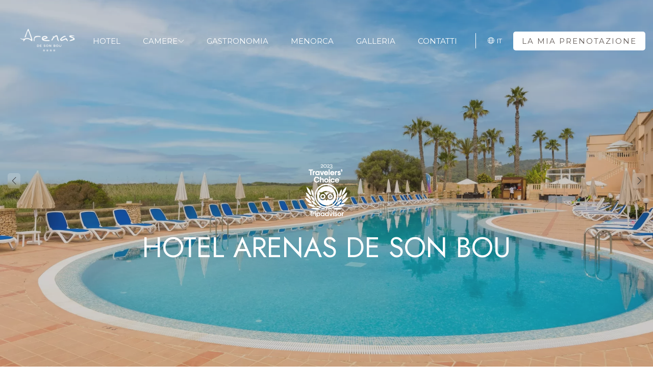

--- FILE ---
content_type: text/html; charset=UTF-8
request_url: https://www.arenasdesonbou.es/it/
body_size: 30509
content:
<!DOCTYPE html>
<html lang="it">

<head>
	<meta charset="utf-8">
	<meta http-equiv="X-UA-Compatible" content="IE=edge">
	<meta name="viewport" content="width=device-width, initial-scale=1, maximum-scale=3">
	<meta http-equiv="content-language" content="it">

	<title>Hotel Arenas de Son Bou | Hotel a Minorca | Sito ufficiale</title>

			<meta name="description" content="Scopri il nostro Hotel Arenas de Son Bou. Prenotate sul sito web ufficiale del nostro Hotel a Minorca." />
	
	
	
		<meta name="robots" content="index,follow" />

	
	
	
	<meta property="og:title" content="Hotel Arenas de Son Bou | Hotel a Minorca | Sito ufficiale" />
<meta property="og:description" content="Scopri il nostro Hotel Arenas de Son Bou. Prenotate sul sito web ufficiale del nostro Hotel a Minorca." />
<meta property="og:image" content="https://www.arenasdesonbou.es/sites/mz-arenas-de-son-bou1563/img/Bienvenido-ASB-copia.jpg" />
	
	
	
		<link rel="icon" href="/favicon.ico" type="image/png" />
		<link rel="shortcut icon" href="/favicon.ico" type="image/png" />

		<link rel="apple-touch-icon-precomposed" sizes="288x288" href="https://www.arenasdesonbou.es/sites/mz-arenas-de-son-bou1563/img/logo/favicon-172.png">
		<link rel="apple-touch-icon-precomposed" sizes="144x144" href="https://www.arenasdesonbou.es/sites/mz-arenas-de-son-bou1563/img/logo/favicon-172.png">
		<link rel="apple-touch-icon-precomposed" sizes="64x64" href="https://www.arenasdesonbou.es/sites/mz-arenas-de-son-bou1563/img/logo/favicon-172.png">

	
	
						<link rel="alternate" href="https://www.arenasdesonbou.es/en/" hreflang="en" />
					<link rel="alternate" href="https://www.arenasdesonbou.es/es/" hreflang="es" />
					<link rel="alternate" href="https://www.arenasdesonbou.es/it/" hreflang="it" />
					<link rel="alternate" href="https://www.arenasdesonbou.es/fr/" hreflang="fr" />
					<link rel="alternate" href="https://www.arenasdesonbou.es/pt/" hreflang="pt" />
			
	<link rel="stylesheet" href="https://www.arenasdesonbou.es/assets/frontend/css/bootstrap.css"><link rel="stylesheet" href="https://www.arenasdesonbou.es/assets/frontend/plugins/jquery-ui/jquery-ui.min.css"><link rel="stylesheet" href="https://www.arenasdesonbou.es/assets/plugins/layers/layers.css?v=60.2"><link rel="stylesheet" href="https://www.arenasdesonbou.es/sites/mz-arenas-de-son-bou1563/css/site.css?v=60.2&t=1762248582"><link rel="stylesheet" href="https://www.arenasdesonbou.es/sites/mz-arenas-de-son-bou1563/css/custom.css?timestamp=1762248582"><link rel="stylesheet" href="https://www.arenasdesonbou.es/assets/plugins/tiny-slider/tiny-slider.css"><link rel="stylesheet" href="https://www.arenasdesonbou.es/assets/plugins/fancybox5/fancybox.css"><link rel="stylesheet" href="https://www.arenasdesonbou.es/assets/frontend/plugins/daterangepicker/daterangepicker.css"><link rel="stylesheet" href="https://www.arenasdesonbou.es/assets/frontend/css/cmp.css?v=60.2">
	
	<script type="text/javascript" src="/assets/lang/lang.js"></script>

	<script type="text/javascript">
		window._APP = {
			frontend: {
				language: 'it',
				url: 'https://www.arenasdesonbou.es/',
				realUrl: 'https://www.arenasdesonbou.es/',
				p: 10616,
				token: 'lkyq0lenqihuhrpd',
				preview: 0,
				blog: 0,
				catalogue: 0,
				hosteltactil: false,
				portfolio: 0
			},
			backend: {
				language: 'es',
			},
			admin: {
				url: '',
			},
			builder: false,
			environment: 'production',
			assets: {
				url: 'https://www.arenasdesonbou.es/assets/',
			},
			version: '60.2',
			plugins: {
				google_maps: {
					api_key: 'AIzaSyALBB5zDCC_GO-sWcrhVZjcDVV0FiDIuWA'
				}
			},
			events: null,
			t: function(key, vars) {
				return _multilanguageTool.t(key, vars);
			},
			type: 'frontend',
			context: 'website',
			settings: {
				generative_ai: '0',	
			},
		};_APP.frontend.i18n = {"block_formbuilder error limite_adjuntos titulo":"Ups!","block_formbuilder error limite_adjuntos texto":"Hai selezionato il numero massimo di allegati. Il modulo non verr\u00e0 inviato.","block_formbuilder error detalles":"Ups!","block_formbuilder archivo boton info ningun_archivo":"Nessun file selezionato","block_formbuilder archivo boton info un_archivo":"1 file selezionato","block_formbuilder archivo boton info varios_archivos":"%N% file selezionati","aplicar":"Applicare","cancelar":"Annullare","cal lun":"Lun","cal mar":"Mar","cal mie":"Mer","cal jue":"Gio","cal vie":"Ven","cal sab":"Sab","cal dom":"Dom","cal enero":"Gennaio","cal febrero":"Febbraio","cal marzo":"Marzo","cal abril":"Aprile","cal mayo":"Maggio","cal junio":"Giugno","cal julio":"Luglio","cal agosto":"Agosto","cal septiembre":"Settembre","cal octubre":"Ottobre","cal noviembre":"Novembre","cal diciembre":"Dicembre","mensaje_error sin_alojamiento":"Errore: non c'\u00e8 una sistemazione disponibile","leer_mas":"Per saperne di pi\u00f9","formulario error codigo":"Inserire il codice dell'immagine","formulario error general":"Errore nell'invio del messaggio, riprovare pi\u00f9 tardi","errores catalogo cantidad_actualizada":"La quantit\u00e0 \u00e8 stata aggiornata a causa delle restrizioni di magazzino."};_APP.backend.i18n = {"block_formbuilder error limite_adjuntos titulo":"Ups!","block_formbuilder error limite_adjuntos texto":"Hai selezionato il numero massimo di allegati. Il modulo non verr\u00e0 inviato.","block_formbuilder error detalles":"Ups!","block_formbuilder archivo boton info ningun_archivo":"Nessun file selezionato","block_formbuilder archivo boton info un_archivo":"1 file selezionato","block_formbuilder archivo boton info varios_archivos":"%N% file selezionati","aplicar":"Applicare","cancelar":"Cancelar","cal lun":"Lun","cal mar":"Mar","cal mie":"Mer","cal jue":"Gio","cal vie":"Ven","cal sab":"Sab","cal dom":"Dom","cal enero":"Gennaio","cal febrero":"Febbraio","cal marzo":"Marzo","cal abril":"Aprile","cal mayo":"Maggio","cal junio":"Giugno","cal julio":"Luglio","cal agosto":"Agosto","cal septiembre":"Settembre","cal octubre":"Ottobre","cal noviembre":"Novembre","cal diciembre":"Dicembre","mensaje_error sin_alojamiento":"Errore: non c'\u00e8 una sistemazione disponibile","leer_mas":"Per saperne di pi\u00f9","formulario error codigo":"Inserire il codice dell'immagine","formulario error general":"Errore nell'invio del messaggio, riprovare pi\u00f9 tardi","errores catalogo cantidad_actualizada":"La quantit\u00e0 \u00e8 stata aggiornata a causa delle restrizioni di magazzino.","aceptar":"Aceptar","editar":"Editar","quitar":"Quitar","cargando_espere":"Cargando...Espere...","subiendo_espere":"Subiendo archivos, espere...","mensaje_error eliminar bloque":"\u00bfSeguro que deseas eliminar este bloque?","mensaje_a\u00f1adir contenido_bloque":"Haz clic aqu\u00ed para configurar y a\u00f1adir contenido a este bloque:","mensaje_confirmar eliminar":"\u00bfSeguro que desea eliminar este \u00edtem?","mensaje_error idioma":"Debe de existir al menos un idioma","mensaje_confirmar borrar_idioma":"\u00bfEstas seguro que deseas borrar este idioma? Ten en cuenta que se eliminar\u00e1n todas las traducciones almacenadas. Esta operaci\u00f3n no puede deshacerse.","mensaje_confirmar borrar_logo":"\u00bfDeseas borrar este logo?","mensaje_error addon":"Parece que ha ocurrido un error al activar o desacrivar este addon","mensaje_error configuracion":"Error detectado: no se puede cargar la configuraci\u00f3n","mensaje_error busqueda":"No se ha encontrado resultados para la b\u00fasqueda:","mensaje buscar_online":"Buscar online en Pexels","mensaje_error imagen":"Error intentando guardar la imagen","mensaje_error sin_datos":"Sin datos de momento","mensaje formato_correcto":"Escribe una cantidad correcta con el siguiente formato: 9999.99","subir_archivo":"Subir archivo (M\u00e1ximo 12MB)","pagina":"P\u00e1gina","bloque":"Bloque","subiendo":"Subiendo...","subiendo 100":"Espere...","mensaje_error guardar_datos":"\u00a1Ups! No se han podido guardar los datos","cargando":"Cargando...","mensaje_error obtener_datos":"Error al obtener los datos:","mensaje cerrar_ventana":"No cierre esta ventana hasta que la operaci\u00f3n haya terminado","boton insert_file":"Insertar archivo","enlace_copiado":"Enlace copiado en portapapeles","borrar":"Borrar","confirmar_borrar_item":"\u00bfEst\u00e1 seguro que desea borrar este \u00edtem?","wysiwyg modal_enlace pagina_mi_web":"Con una p\u00e1gina de mi web","wysiwyg modal_enlace bloque_pagina":"Anclada hacia un bloque de esta p\u00e1gina","wysiwyg modal_enlace web_externa":"Hacia una web externa","wysiwyg modal_enlace titulo":"Enlace","wysiwyg modal_enlace texto":"Texto","wysiwyg modal_enlace enlazar_pagina":"\u00bfCon qu\u00e9 enlazar\u00e1 esta p\u00e1gina?","wysiwyg modal_enlace paginas":"P\u00e1ginas","wysiwyg modal_enlace bloques":"Bloques","wysiwyg modal_enlace url":"URL","wysiwyg modal_enlace pagina_nueva":"Abrir en una p\u00e1gina nueva","url err mensaje":"URL no v\u00e1lida","bloque aviso contenido no_cargado":"El contenido de este bloque no ser\u00e1 visible hasta que no se recargue la p\u00e1gina","telefono":"Tel\u00e9fono","email":"Email","direccion":"Direcci\u00f3n","boton_principal":"Bot\u00f3n principal","boton_secundario":"Bot\u00f3n secundario","cargando titulo":"Danos un segundo","cargando mensaje":"Estamos leyendo","cerrar":"Cerrar","texto_primario":"Texto color primario","texto_secundario":"Texto color secundario","texto_pequeno":"Texto peque\u00f1o","texto_atenuado":"Texto atenuado","etiqueta_primaria":"Etiqueta primaria","etiqueta_secundaria":"Etiqueta secundaria","etiqueta_oscura":"Etiqueta oscura","etiqueta_clara":"Etiqueta clara"};function __extend(e){if("object"!=typeof e||null===e)throw TypeError("El primer argumento debe ser un objeto");for(var r=1;r<arguments.length;r++){var o=arguments[r];if(null!==o&&"object"==typeof o)for(var t in o)o.hasOwnProperty(t)&&(e[t]=o[t])}return e}document.addEventListener("DOMContentLoaded", function() {_multilanguageTool.setData(__extend(_APP.frontend.i18n, _APP.backend.i18n));});	</script>

	<script>
		window.dataLayer = window.dataLayer || [];

		function gtag() {
			dataLayer.push(arguments);
		}

		gtag('consent', 'default', {
			'ad_storage': 'denied',
			'ad_user_data': 'denied',
			'ad_personalization': 'denied',
			'personalization_storage': 'denied',
			'analytics_storage': 'denied',
			'functionality_storage': 'denied',
			'security_storage': 'denied',
		});
	</script>

	<!-- Google tag (gtag.js) -->

<script async src="https://www.googletagmanager.com/gtag/js?id=UA-196372303-1"></script>

<script>

  window.dataLayer = window.dataLayer || [];

  function gtag(){dataLayer.push(arguments);}

  gtag('js', new Date());

 

  gtag('config', 'UA-196372303-1');

</script>
	<!-- Google Tag Manager -->
<script>(function(w,d,s,l,i){w[l]=w[l]||[];w[l].push({'gtm.start':
new Date().getTime(),event:'gtm.js'});var f=d.getElementsByTagName(s)[0],
j=d.createElement(s),dl=l!='dataLayer'?'&l='+l:'';j.async=true;j.src=
'https://www.googletagmanager.com/gtm.js?id='+i+dl;f.parentNode.insertBefore(j,f);
})(window,document,'script','dataLayer','GTM-TSFFCZN');</script>
<!-- End Google Tag Manager -->


<!-- Script start -->

<script src=https://cdn.quicktext.im/widget.min.js data-license="90bxd-73Iv"></script>

<noscript>

  <a href=https://www.quicktext.im/ title="Hotel AI Chabot and Guest Communication">Quicktext hotel chatbot</a>

</noscript>

<!-- Script end -->


<!-- Script start -->

<script id="Cookiebot" src=https://consent.cookiebot.com/uc.js data-cbid="01c71b8e-81c1-47d3-b6ff-4a0692189380" data-blockingmode="auto" type="text/javascript"></script>

<!-- Script end -->

<script defer data-domain="arenasdesonbou.es" src="https://s.guestpro.io/js/script.js"></script>


</head>

<body class="page-10616 page-blocks page-blocks--10616 mode- os-macos" style="">

	
	
	<!-- Google Tag Manager (noscript) -->
<noscript><iframe src="https://www.googletagmanager.com/ns.html?id=GTM-TSFFCZN"
height="0" width="0" style="display:none;visibility:hidden"></iframe></noscript>
<!-- End Google Tag Manager (noscript) -->
	
	<div id="wrapper" class="size-lg">
		<header class=" block block-header block-65163 block-cabecera block-key-62306  " data-block="header" data-id="65163" data-block-cfg="header" data-id-cfg="65163" data-block-name="Cabecera">
	
	<div class="new-header">
		
		<div class="headerlg  has-background-dark block-header-nav-item-underline2" 
			style="background: #4a474600" 
			data-bg="background-dark" 
			data-fixed="1" 
			data-floating="1" 
			data-scroll-effect="1" 
			data-scroll-effect-bg="#FFFFFFB3" 
			data-scroll-effect-bg-class="background-white" 
			data-bg-transparency="100" 
			data-nav-style="1"
		>
			
					
			<div class="header-top-bar">
									<div class="column-left">
						
												
												
					</div>
					
								
							</div>
			
			<div class="header-main-section header-layout-standard pt50 pb0">
	<div class="logo-wrapper">
					<a href="https://www.arenasdesonbou.es/it/"><img src="/_images/sites/mz-arenas-de-son-bou1563/img/logo/logo-709.png" style="height: auto" alt="MZ Arenas de Son Bou" title="MZ Arenas de Son Bou" data-fixed-header-logo="/_images/sites/mz-arenas-de-son-bou1563/img/logo/logo-15.png" data-fixed-header-logo-height="0"></a>
			</div>
	<div class="navigation-wrapper">
					<nav class="menu"><div class="menuitem "><a  class="" style="font-size: 15px;" href="https://www.arenasdesonbou.es/it/hotel.html" alt="Visita pagina: HOTEL">HOTEL</a></div><div class="menuitem has-submenu "><a  class=" " style="font-size: 15px;" href="https://www.arenasdesonbou.es/it/camere.html" alt="Visita pagina: CAMERE">CAMERE<i class="ti-angle-down"></i></a><div class="submenu background-dark"><div class="menuitem "><a  style="font-size: 15px;" href="https://www.arenasdesonbou.es/it/double-room.html">DOUBLE ROOM</a></div><div class="menuitem "><a  style="font-size: 15px;" href="https://www.arenasdesonbou.es/it/suite.html">SUITE</a></div></div></div><div class="menuitem "><a  class="  " style="font-size: 15px;" href="https://www.arenasdesonbou.es/it/gastronomia.html" alt="Visita pagina: GASTRONOMIA">GASTRONOMIA</a></div><div class="menuitem "><a  class="   " style="font-size: 15px;" href="https://www.arenasdesonbou.es/it/posizione.html" alt="Visita pagina: MENORCA">MENORCA</a></div><div class="menuitem "><a  class="    " style="font-size: 15px;" href="https://www.arenasdesonbou.es/it/galleria.html" alt="Visita pagina: GALLERIA">GALLERIA</a></div><div class="menuitem "><a  class="     " style="font-size: 15px;" href="https://www.arenasdesonbou.es/it/contatti.html" alt="Visita pagina: CONTATTI">CONTATTI</a></div><div class="menuitem "><a  class="      btn btn-primary" style="font-size: 15px;" href="https://booking.arenasdesonbou.es/it/?modal=mybooking" alt="Visita pagina: La Mia Prenotazione">La Mia Prenotazione</a></div></nav>
			</div>
	<div class="actions-wrapper">
		<div class="sep"></div><div class="menuitem menuitem-lang"><div class="com-language-menu"><a href="#" class="current" data-code="it"><i class="main-icon ti-world"></i><span class="name">Italiano</span><span class="code">it</span><i class="dropdown-icon ti-angle-down"></i></a><div class="submenu"><div class="item "><a href="https://www.arenasdesonbou.es/en/" data-code="en"><span class="name">English</span><span class="code">en</span></a></div><div class="item "><a href="https://www.arenasdesonbou.es/es/" data-code="es"><span class="name">Español</span><span class="code">es</span></a></div><div class="item current"><a href="https://www.arenasdesonbou.es/it/" data-code="it"><span class="name">Italiano</span><span class="code">it</span></a></div><div class="item "><a href="https://www.arenasdesonbou.es/fr/" data-code="fr"><span class="name">Français</span><span class="code">fr</span></a></div><div class="item "><a href="https://www.arenasdesonbou.es/pt/" data-code="pt"><span class="name">Português</span><span class="code">pt</span></a></div></div></div></div><div class="menuitem cta "><a  class="btn btn-primary btn-cta" href="https://booking.arenasdesonbou.es/it/?modal=mybooking" style="font-size: 15px;">La Mia Prenotazione</a></div>	</div>
</div>		</div>
		
		<div class="headersm has-background-dark block-header-nav-item-underline2" 
			style="background: #4a474600" data-fixed="1" 
			data-bg="background-dark" 
			data-fixed="1" 
			data-floating="1" 
			data-scroll-effect="1" 
			data-scroll-effect-bg="#FFFFFFB3" 
			data-scroll-effect-bg-class="background-white" 
			data-bg-transparency="100" 
			>
			
						
			<div class="header-main-section header-layout-hamburger-standard pt50 pb0">
	<div class="navigation-wrapper">
					<div class="icon-wrapper"><div class="slidemenu-icon-wrapper toggle-global-slidemenu burger2"><span class="automatic-background-color"></span><span class="automatic-background-color"></span><span class="automatic-background-color"></span></div></div>
			</div>
	<div class="logo-wrapper">
					<a href="https://www.arenasdesonbou.es/it/"><img src="/_images/sites/mz-arenas-de-son-bou1563/img/logo/logo-709.png" style="height: auto" alt="MZ Arenas de Son Bou" title="MZ Arenas de Son Bou" data-fixed-header-logo="/_images/sites/mz-arenas-de-son-bou1563/img/logo/logo-15.png" data-fixed-header-logo-height="0"></a>
			</div>
	<div class="actions-wrapper">
		<div class="menuitem menuitem-lang"><div class="com-language-menu"><a href="#" class="current" data-code="it"><i class="main-icon ti-world"></i><span class="name">Italiano</span><span class="code">it</span><i class="dropdown-icon ti-angle-down"></i></a><div class="submenu"><div class="item "><a href="https://www.arenasdesonbou.es/en/" data-code="en"><span class="name">English</span><span class="code">en</span></a></div><div class="item "><a href="https://www.arenasdesonbou.es/es/" data-code="es"><span class="name">Español</span><span class="code">es</span></a></div><div class="item current"><a href="https://www.arenasdesonbou.es/it/" data-code="it"><span class="name">Italiano</span><span class="code">it</span></a></div><div class="item "><a href="https://www.arenasdesonbou.es/fr/" data-code="fr"><span class="name">Français</span><span class="code">fr</span></a></div><div class="item "><a href="https://www.arenasdesonbou.es/pt/" data-code="pt"><span class="name">Português</span><span class="code">pt</span></a></div></div></div></div><div class="menuitem cta "><a  class="btn btn-primary btn-cta" href="https://booking.arenasdesonbou.es/it/?modal=mybooking" style="font-size: 15px;">La Mia Prenotazione</a></div>	</div>
</div>		</div>
	</div>
	
	<div class="header-slidemenu background-dark has-background-dark slidemenu-full-screen slidemenu-icon-right-position block-header-nav-item-underline2" data-nav-style="1">
		<button class="close-slidemenu toggle-global-slidemenu" title="Vicino"><i class="ti-close"></i></button>
		<div class="content"><div class="content-1">
	<nav class="menu"><div class="menuitem "><a  class="" style="font-size: 15px;" href="https://www.arenasdesonbou.es/it/hotel.html" alt="Visita pagina: HOTEL">HOTEL</a></div><div class="menuitem has-submenu "><a  class=" " style="font-size: 15px;" href="https://www.arenasdesonbou.es/it/camere.html" alt="Visita pagina: CAMERE">CAMERE<i class="ti-angle-down"></i></a><div class="submenu"><div class="menuitem "><a  style="font-size: 15px;" href="https://www.arenasdesonbou.es/it/double-room.html">DOUBLE ROOM</a></div><div class="menuitem "><a  style="font-size: 15px;" href="https://www.arenasdesonbou.es/it/suite.html">SUITE</a></div></div></div><div class="menuitem "><a  class="  " style="font-size: 15px;" href="https://www.arenasdesonbou.es/it/gastronomia.html" alt="Visita pagina: GASTRONOMIA">GASTRONOMIA</a></div><div class="menuitem "><a  class="   " style="font-size: 15px;" href="https://www.arenasdesonbou.es/it/posizione.html" alt="Visita pagina: MENORCA">MENORCA</a></div><div class="menuitem "><a  class="    " style="font-size: 15px;" href="https://www.arenasdesonbou.es/it/galleria.html" alt="Visita pagina: GALLERIA">GALLERIA</a></div><div class="menuitem "><a  class="     " style="font-size: 15px;" href="https://www.arenasdesonbou.es/it/contatti.html" alt="Visita pagina: CONTATTI">CONTATTI</a></div><div class="menuitem "><a  class="      btn btn-primary" style="font-size: 15px;" href="https://booking.arenasdesonbou.es/it/?modal=mybooking" alt="Visita pagina: La Mia Prenotazione">La Mia Prenotazione</a></div></nav>
</div>
<div class="content-2">
	<div class="menulang-wrapper"><div class="menuitem menuitem-lang"><div class="com-language-menu"><a href="#" class="current" data-code="it"><i class="main-icon ti-world"></i><span class="name">Italiano</span><span class="code">it</span><i class="dropdown-icon ti-angle-down"></i></a><div class="submenu"><div class="item "><a href="https://www.arenasdesonbou.es/en/" data-code="en"><span class="name">English</span><span class="code">en</span></a></div><div class="item "><a href="https://www.arenasdesonbou.es/es/" data-code="es"><span class="name">Español</span><span class="code">es</span></a></div><div class="item current"><a href="https://www.arenasdesonbou.es/it/" data-code="it"><span class="name">Italiano</span><span class="code">it</span></a></div><div class="item "><a href="https://www.arenasdesonbou.es/fr/" data-code="fr"><span class="name">Français</span><span class="code">fr</span></a></div><div class="item "><a href="https://www.arenasdesonbou.es/pt/" data-code="pt"><span class="name">Português</span><span class="code">pt</span></a></div></div></div></div></div>
	
			<div class="social-wrapper"><ul class="social"><li><a href="https://www.facebook.com/Arenasdesonbouhotel/" target="_blank" aria-label="Facebook"><i class="fa fa-facebook-official"></i></a></li><li><a href="https://www.instagram.com/arenasdesonbou/" target="_blank" aria-label="Instagram"><i class="fa fa-instagram"></i></a></li></ul></div>
	</div></div>
	</div>
	<div class="header-slidermenu-overlay"></div>
	
	<div id="headerlg-placeholder"></div>
	<div id="headersm-placeholder"></div>
	
	<script type="text/javascript">
		var _headerPlaceholderInterval = 0;
		var _headerBlockPaddingTopInterval = 0;
		
		function _getBlockPaddingTop(element)
		{
			element.style.paddingTop = '';
			element.style.paddingBottom = '';
			
			var pt = (window.getComputedStyle(element, null).getPropertyValue('padding-top') ? parseInt(window.getComputedStyle(element, null).getPropertyValue('padding-top')) : 0);
			var pb = (window.getComputedStyle(element, null).getPropertyValue('padding-bottom') ? parseInt(window.getComputedStyle(element, null).getPropertyValue('padding-bottom')) : 0);
			var height = (document.body.clientWidth > 980 ? document.querySelector('header .headerlg').dataset.height : document.querySelector('header .headersm').dataset.height);
			
			return (pt + parseInt(height));
		}
		
		function _fixBlocksAfterHeader(elements)
		{
			var header = document.querySelector('.block-header .headerlg');
			var excludedBlocks = ['slider', 'textandimage', 'customizer'];
			var headerFloating = parseInt(header.dataset.floating);
			var addPaddingTop = true;

			if(!window._blocksAfterHeader)
				window._blocksAfterHeader = new Array;
			
			elements.forEach(function(element) {
				
				window._blocksAfterHeader[element.dataset.id] = {id: element.dataset.id};
				
				if(headerFloating)
				{
					for(var i in excludedBlocks)
					{
						if(element.dataset.block == excludedBlocks[i])
						{
							addPaddingTop = false;
							break;
						}
					}
					
					if(addPaddingTop)
					{
						element.style.paddingTop = _getBlockPaddingTop(element) + 'px';
					}
				}
			});
		}
		
		function setHeaderPlaceholderHeight()
		{
			if(document.body.clientWidth <= 980)
			{
				_headerPlaceholderInterval = setInterval(function() {
					document.getElementById('headersm-placeholder').style.height = document.querySelector('header .headersm').offsetHeight + 'px';
					
					if(document.querySelector('header .headersm').offsetHeight != 0)
						clearInterval(_headerPlaceholderInterval);
				}, 200);
			}
			else
			{
				document.getElementById('headerlg-placeholder').style.height = document.querySelector('header .headerlg').offsetHeight + 'px';	
			}
		}
		
		document.querySelector('header .headerlg').dataset.height = document.querySelector('header .headerlg').offsetHeight;
		document.querySelector('header .headersm').dataset.height = document.querySelector('header .headersm').offsetHeight;
		
			</script>
	
</header>

<div class="layout-row"><div class="" data-layout-cell="100" data-block-cell="featuredcarousel">
<div class=" block block-featuredcarousel block-65390 block-destacado-con-carrusel block-key-65390  z-index-0 background-dark pt0 pb0 text-left block-cut-none  block-align-middle " data-block="featuredcarousel" data-id="65390" data-block-cfg="featuredcarousel" data-id-cfg="65390" data-block-name="Destacado con carrusel" style="height: 100vh" >
	<div class="container">

		<div class="block-featured-content" style="">
			
			<div class="ptani-wrapper" >
			
								
									<div class="text rtf-content   " style=" margin-bottom: 0px; ">
<h2 style="text-align: center;"><img src="/sites/mz-arenas-de-son-bou1563/img/TC_2023_L_KNOCKOUT--4-.png" alt="TC_2023_L_KNOCKOUT--4-" width="104" height="123"></h2>
<h1 style="text-align: center;">HOTEL ARENAS DE SON BOU</h1>
</div>
								
				<div class="actions">
										
									</div>
			</div>
			
		</div>
	</div>
	
			<div class="block-background-image" style="opacity: 0.75;">
			<div class="items">
									<div class="item" style="height: 100vh;">
						<picture class=""><source media="(max-width: 640px)" srcset="/_images/sites/mz-arenas-de-son-bou1563/img/Bienvenido-ASB---4003.webp?w=800&h=800&c=0" type="image/webp"><source media="(max-width: 980px)" srcset="/_images/sites/mz-arenas-de-son-bou1563/img/Bienvenido-ASB---4003.webp?w=1920&h=1280&c=0" type="image/webp"><source media="(min-width: 981px)" srcset="/_images/sites/mz-arenas-de-son-bou1563/img/Bienvenido-ASB---4003.webp?w=1920&h=1280&c=0" type="image/webp"><source media="(max-width: 640px)" srcset="/_images/sites/mz-arenas-de-son-bou1563/img/Bienvenido-ASB---4003.jpg?w=800&h=800&c=0" type="image/jpeg"><source media="(max-width: 980px)" srcset="/_images/sites/mz-arenas-de-son-bou1563/img/Bienvenido-ASB---4003.jpg?w=1920&h=1280&c=0" type="image/jpeg"><source media="(min-width: 981px)" srcset="/_images/sites/mz-arenas-de-son-bou1563/img/Bienvenido-ASB---4003.jpg?w=1920&h=1280&c=0" type="image/jpeg"><img   src="/_images/sites/mz-arenas-de-son-bou1563/img/Bienvenido-ASB---4003.jpg?w=800&h=800&c=0"   alt="Hotel Arenas de Son Bou a Minorca, un moderno hotel a 4 stelle ideale per le famiglie, con attività per bambini e adulti a"  class="block-picture "></picture>					</div>
									<div class="item" style="height: 100vh;">
						<picture class=""><source media="(max-width: 640px)" srcset="/_images/sites/mz-arenas-de-son-bou1563/img/17--1421--4387.png?w=800&h=800&c=0" type="image/webp"><source media="(max-width: 980px)" srcset="/_images/sites/mz-arenas-de-son-bou1563/img/17--1421--4387.png?w=1920&h=1324&c=0" type="image/webp"><source media="(min-width: 981px)" srcset="/_images/sites/mz-arenas-de-son-bou1563/img/17--1421--4387.png?w=1920&h=1324&c=0" type="image/webp"><source media="(max-width: 640px)" srcset="/_images/sites/mz-arenas-de-son-bou1563/img/17--1421--4387.png?w=800&h=800&c=0" type="image/png"><source media="(max-width: 980px)" srcset="/_images/sites/mz-arenas-de-son-bou1563/img/17--1421--4387.png?w=1920&h=1324&c=0" type="image/png"><source media="(min-width: 981px)" srcset="/_images/sites/mz-arenas-de-son-bou1563/img/17--1421--4387.png?w=1920&h=1324&c=0" type="image/png"><img   src="/_images/sites/mz-arenas-de-son-bou1563/img/17--1421--4387.png?w=800&h=800&c=0"   alt="Hotel Arenas de Son Bou a Minorca, un moderno hotel a 4 stelle con piscina e un\'ampia gamma di attività per bambini e adulti."  class="block-picture "></picture>					</div>
									<div class="item" style="height: 100vh;">
						<picture class=""><source media="(max-width: 640px)" srcset="/_images/sites/mz-arenas-de-son-bou1563/img/14.png?w=800&h=800&c=0" type="image/webp"><source media="(max-width: 980px)" srcset="/_images/sites/mz-arenas-de-son-bou1563/img/14.png?w=1920&h=1324&c=0" type="image/webp"><source media="(min-width: 981px)" srcset="/_images/sites/mz-arenas-de-son-bou1563/img/14.png?w=1920&h=1324&c=0" type="image/webp"><source media="(max-width: 640px)" srcset="/_images/sites/mz-arenas-de-son-bou1563/img/14.png?w=800&h=800&c=0" type="image/png"><source media="(max-width: 980px)" srcset="/_images/sites/mz-arenas-de-son-bou1563/img/14.png?w=1920&h=1324&c=0" type="image/png"><source media="(min-width: 981px)" srcset="/_images/sites/mz-arenas-de-son-bou1563/img/14.png?w=1920&h=1324&c=0" type="image/png"><img   src="/_images/sites/mz-arenas-de-son-bou1563/img/14.png?w=800&h=800&c=0"   alt="Famiglie con bambini che si godono la piscina e le attività dell\'Hotel Arenas de Son Bou a Minorca, ideale per una vacanza a Min"  class="block-picture "></picture>					</div>
							</div>	
		</div>
		
					<button class="carousel-nav prev" title="Precedente"><i class="ti-angle-left"></i></button>
			<button class="carousel-nav next" title="Seguente"><i class="ti-angle-right"></i></button>
			
	                        	
	</div></div></div><script type="text/javascript">_fixBlocksAfterHeader(document.querySelectorAll(".layout-row .block"))</script><div class="layout-row"><div class="" data-layout-cell="100" data-block-cell="text"><div class=" block block-text block-65165 block-texto block-key-62319  z-index-0 background-white pt55 pb50 block-v-align-top block-cut-none " data-block="text" data-id="65165" data-block-cfg="text" data-id-cfg="65165" data-block-name="Texto">
	<div class="container">

		
		<div class="block-text-content rtf-content">

			
				<div class="col-sm-12 col-md-12 text-center">
					<div class="ptani-wrapper" >
						
<h6>BENVENUTO ALL´</h6>
<h2>HOTEL ARENAS DE SON BOU</h2>
<p>All’Hotel Arenas de Son Bou, situato nelle vicinanze della bellissima <strong>spiaggia di Son Bou</strong>, potrai trascorrere le tue vacanze più divertenti: è un moderno <strong>hotel 4 stelle</strong> in cui rilassarti e divertirti quando e come lo desideri. </p>
<p>Ristrutturato nel 2018, le sue moderne camere sono concepite per garantirti il piacere del riposo, accompagnato da servizi utili per coppie e famiglie con bambini. Inoltre, l’<strong>Hotel Arenas de Son Bou</strong> vanta un ambiente meraviglioso, con un team di animatori disposto a strapparti un sorriso con numerosi giochi, attività e sport, un completo <strong>regime Tutto incluso</strong>, Wi-Fi gratuito, piscina esterna, reception 24 ore su 24... e ovviamente una posizione invidiabile sulla <strong>spiaggia di Son Bou</strong>. </p>
<p>Prenota ora sul sito ufficiale dell’Hotel Arenas de Son Bou al miglior prezzo online.</p>
<h2>Albergo a Minorca</h2>
<p>Se stai pensando di trascorrere una vacanza a Minorca, non pensarci più e soggiorna nel nostro Hotel Arenas de Son Bou. Un'enclave unica accanto alla meravigliosa spiaggia di Son Bou. Acque cristalline e sabbia bianca, accanto a una delle zone di svago più turistiche di Minorca. Vieni a rilassarti e goditi le tue vacanze ad Arenas de Son Bou.</p>
<h2>Hotel 4 stelle a Minorca</h2>
<p>Arenas de Son Bou è un hotel quattro stelle a Minorca che ha tutto ciò di cui hai bisogno per dare alla tua vacanza quella qualità in più di cui hai tanto bisogno. Tutti i servizi e le strutture dell'hotel, insieme al team di professionisti di Arenas de Son Bou, renderanno il vostro soggiorno nel nostro hotel un'esperienza indimenticabile. Avrai sicuramente voglia di ripetere!</p>
<h2>Hotel tutto compreso a Minorca</h2>
<p>Un'altra delle caratteristiche più straordinarie del nostro hotel Arenas de Son Bou è il nostro servizio alberghiero all-inclusive. Resta con noi e prova il nostro regime completo all-inclusive. Abbiamo un ristorante a buffet, dove puoi gustare il meglio della gastronomia locale e internazionale, oltre a due bar per goderti uno spuntino, una bibita, un drink o un cocktail durante la tua vacanza. Cosa stai aspettando?</p>
					</div>
				</div>

			
		</div>

	</div>

	</div></div></div><div class="layout-row"><div class="" data-layout-cell="100" data-block-cell="slider"><div class=" block block-slider block-65384 block-copia---deslizador block-key-62325  z-index-0 pt0 pb0 block-cut-none " data-block="slider" data-id="65384" data-block-cfg="slider" data-id-cfg="65384" data-block-name="Copia - Deslizador" >
	
		
	<div id="carousel-65384" class="carousel slide" data-ride="carousel" data-interval="5000">
		
		<!-- Indicators -->
		<ol class="carousel-indicators">
												<li data-target="#carousel-65384" data-slide-to="0" class="active"></li>
									</ol>
		
		<!-- Wrapper for slides -->
		<div class="carousel-inner">
			
						
								
					<div class="item active background-dark text-left block-align-middle block-align-left">
						
						<div style="height: 70vh;"></div>
						
												
															
								<div class="block-background-image" style="opacity: 0.7;">
									<picture class="lazy"><source media="(max-width: 640px)" data-srcset="/_images/sites/mz-arenas-de-son-bou1563/img/Captura.webp?w=800&h=800&c=0" type="image/webp"><source media="(max-width: 980px)" data-srcset="/_images/sites/mz-arenas-de-son-bou1563/img/Captura.webp?w=493&h=278&c=0" type="image/webp"><source media="(min-width: 981px)" data-srcset="/_images/sites/mz-arenas-de-son-bou1563/img/Captura.webp?w=493&h=278&c=0" type="image/webp"><source media="(max-width: 640px)" data-srcset="/_images/sites/mz-arenas-de-son-bou1563/img/Captura.jpg?w=800&h=800&c=0" type="image/jpeg"><source media="(max-width: 980px)" data-srcset="/_images/sites/mz-arenas-de-son-bou1563/img/Captura.jpg?w=493&h=278&c=0" type="image/jpeg"><source media="(min-width: 981px)" data-srcset="/_images/sites/mz-arenas-de-son-bou1563/img/Captura.jpg?w=493&h=278&c=0" type="image/jpeg"><img   data-src="/_images/sites/mz-arenas-de-son-bou1563/img/Captura.jpg?w=800&h=800&c=0"   alt="spiaggia-menorca"  class="block-picture "></picture>								</div>
									
													
												
						<div class="container">
							<div class="carousel-caption">
							
								<div class="carousel-caption-parent" style="width: 40%; margin-left: 0;">
								
								<div class="carousel-caption-child text-left">
								
																		
																		
									<div class="ptani-wrapper" >
																				
																					
											<div class="text rtf-content   " style=" margin-bottom: 0px; ">
<h2>MINORCA, HOTEL A MINORCA</h2>
<p>Un'isola paradisiaca nel Mediterraneo. Scoprite cosa vedere e fare a Minorca.</p>
</div>
											
																				
										<div class="actions">
																							<a  class="btn btn-primary control-color-primary" href="https://www.arenasdesonbou.es/it/posizione.html" >Ulteriori informazioni</a>
																																</div>
									</div>
								
								</div>
								
							</div>
							
				        	</div>
				        </div>
				        
				        					</div>
				
								
					</div>
		
								</div>
	
</div></div></div><div class="layout-row"><div class="" data-layout-cell="100" data-block-cell="text"><div class=" block block-text block-65171 block-texto block-key-62319  z-index-0 background-white pt50 pb0 block-v-align-top block-cut-none " data-block="text" data-id="65171" data-block-cfg="text" data-id-cfg="65171" data-block-name="Texto">
	<div class="container">

		
		<div class="block-text-content rtf-content">

			
				<div class="col-sm-12 col-md-12 text-center">
					<div class="ptani-wrapper" >
						
<h6>VANTAGGI ESCLUSIVI DELLA PRENOTAZIONE SUL NOSTRO SITO WEB</h6>
<h2>ESCLUSIVA SUL NOSTRO SITO WEB</h2>
					</div>
				</div>

			
		</div>

	</div>

	</div></div></div><div class="layout-row"><div class="" data-layout-cell="100" data-block-cell="iconboxes"><div class=" block block-iconboxes block-65172 block-texto---icono block-key-62328  z-index-0 background-white pt0 pb50 text-center block-v-align-top block-cut-none   block-iconboxes-sm block-iconboxes-circle block-icon-pos-top block-box-lines" data-block="iconboxes" data-id="65172" data-block-cfg="iconboxes" data-id-cfg="65172" data-block-name="Texto + Icono" data-carousel="0">

	<div class="container">
		
				
		<div class="block-iconboxes-items-wrapper">
			<ul class="block-iconboxes-items " 
			data-cols="5"
					>
			
												
					<li class="block-box-lines" >
						
						<div class="item-wrapper">
														
							<div class="item-inner">
								<div class="block-item-icon-wrapper text-center"
									data-icon-vertical-position="block-align-middle">
									<div class="block-item-icon 
											block-iconboxes-sm block-iconboxes-circle control-color-primary"
										data-icon-bg="background-white"
										>
																				
											<svg xmlns="http://www.w3.org/2000/svg" viewBox="0 0 500 500" version="1.1">
	<path d="M 130.500 54.406 C 123.340 56.175, 119.319 58.541, 113.562 64.373 C 104.317 73.736, 102.056 81.808, 102.020 105.567 L 102 118.634 94.250 120.458 C 60.752 128.340, 28.280 153.988, 12.535 185 C 8.071 193.794, 3.753 206.227, 4.164 209.106 C 4.570 211.952, 9.220 213.982, 11.721 212.404 C 12.610 211.844, 15.226 206.686, 17.536 200.943 C 22.245 189.231, 25.932 182.589, 33.139 172.835 C 46.918 154.186, 71.606 137.774, 95.663 131.269 L 105.500 128.610 152.253 128.235 C 202.228 127.834, 206.108 128.108, 214.724 132.647 C 226.335 138.764, 230 145.299, 230 159.887 C 230 168.301, 229.657 170.295, 227.451 174.722 C 224.578 180.488, 220.602 183.902, 212.237 187.785 C 206.538 190.431, 206.305 190.452, 177.297 190.974 C 158.114 191.320, 147.719 191.876, 147 192.597 C 146.399 193.200, 144.767 197.025, 143.375 201.097 C 141.982 205.169, 138.444 213.534, 135.512 219.686 C 121.945 248.150, 108.189 261.968, 89.963 265.441 C 85.985 266.199, 82.347 267.422, 81.880 268.160 C 80.301 270.651, 80.971 273.935, 83.382 275.515 C 85.380 276.824, 86.825 276.907, 92.328 276.027 C 95.938 275.451, 99.530 274.734, 100.312 274.434 C 101.436 274.003, 101.882 275.609, 102.451 282.135 C 102.847 286.670, 104.056 292.749, 105.139 295.642 C 107.356 301.569, 114.419 309.977, 120.295 313.686 C 128.858 319.092, 124.913 318.907, 246.500 319.597 C 350.247 320.186, 359.828 320.379, 363.511 321.957 C 368.838 324.240, 373.777 329.326, 376.642 335.479 C 382.561 348.188, 376.338 363.898, 363 369.923 C 358.609 371.907, 356.726 371.957, 285.321 371.978 C 205.027 372.002, 209 371.695, 209 377.871 C 209 382.959, 209.254 383, 240.950 383.006 C 257.976 383.009, 272.059 383.444, 274.177 384.033 C 280.515 385.793, 287.064 391.023, 290.416 397 C 293.055 401.706, 293.497 403.511, 293.477 409.500 C 293.450 417.929, 291.414 422.680, 285.259 428.674 C 277.253 436.470, 282.489 436.112, 181.884 435.748 C 94.257 435.431, 92.343 435.382, 84.500 433.286 C 67.406 428.716, 51.887 420.428, 40.053 409.549 C 33.474 403.500, 31.149 402.850, 28.039 406.189 C 25.010 409.439, 25.473 410.902, 31.250 416.339 C 42.974 427.373, 58.733 436.627, 74 441.444 C 91.470 446.957, 94.307 447.088, 189.316 446.781 L 276.500 446.500 282.218 443.820 C 289.282 440.509, 296.819 433.592, 300.246 427.274 C 306.881 415.042, 305.688 398.295, 297.409 387.449 L 294.013 383 325.757 382.988 C 360.019 382.975, 364.065 382.509, 371.695 377.693 C 385.204 369.165, 392.094 353.470, 388.974 338.334 C 387.593 331.631, 385.932 328.035, 381.779 322.750 L 378.832 319 422.378 319 C 464.061 319, 466.163 318.911, 471.495 316.916 C 481.964 312.999, 489.999 304.965, 493.915 294.498 C 495.976 288.990, 495.998 287.832, 496.010 186.031 C 496.021 85.047, 495.983 83.031, 493.990 77.704 C 491.303 70.521, 485.964 63.834, 479.481 59.531 C 469.026 52.592, 480.195 52.991, 299.040 53.085 C 172.825 53.151, 134.359 53.452, 130.500 54.406 M 129.479 66.351 C 123.208 69.279, 118.280 74.137, 115.644 79.989 C 113.945 83.760, 113.542 87.166, 113.188 100.750 L 112.765 117 156.723 117 C 196.911 117, 201.329 117.166, 208.244 118.935 C 218.860 121.650, 225.565 125.343, 232.214 132.138 L 237.950 138 361.475 138 L 485 138 484.994 111.750 C 484.991 97.227, 484.539 83.882, 483.983 81.877 C 482.690 77.226, 475.926 69.542, 470.628 66.708 L 466.500 64.500 300.500 64.253 L 134.500 64.007 129.479 66.351 M 240.819 161.250 C 240.512 170.990, 240.002 174.447, 238.329 178.122 C 235.499 184.342, 229.959 190.277, 223.137 194.398 C 212.731 200.685, 209.272 201.298, 180.620 201.929 L 154.740 202.500 149.908 214.417 C 141.799 234.415, 131.477 250.713, 119.636 262.214 L 112.724 268.927 113.210 278.226 C 113.963 292.617, 118.395 300.600, 128.330 305.460 L 133.568 308.023 300.534 307.762 C 458.006 307.515, 467.684 307.400, 470.734 305.733 C 475.450 303.155, 480.958 297.303, 483.094 292.601 C 484.853 288.728, 484.957 284.622, 484.978 218.750 L 485 149 363.103 149 L 241.206 149 240.819 161.250 M 379.972 183.052 C 379.369 184.180, 379.015 186.081, 379.187 187.277 C 379.830 191.742, 382.304 192.029, 417.832 191.756 C 449.513 191.513, 451.233 191.404, 452.582 189.559 C 454.434 187.024, 454.379 184.522, 452.429 182.571 C 451.060 181.203, 446.352 181, 415.964 181 C 381.801 181, 381.047 181.043, 379.972 183.052" stroke="none" fill="currentColor" fill-rule="evenodd"></path>
</svg>										
																			</div>
								</div>
								
								<div class="content">
																			<h3 class="title text-center">SENZA INTERMEDIARI</h3>
																		<div class="text-center rtf-content">
										<p>Non si paga più. Sempre il miglior prezzo</p>									</div>
								</div>
							</div>
							
													</div>
					</li>
									
					<li class="block-box-lines" >
						
						<div class="item-wrapper">
														
							<div class="item-inner">
								<div class="block-item-icon-wrapper text-center"
									data-icon-vertical-position="block-align-middle">
									<div class="block-item-icon 
											block-iconboxes-sm block-iconboxes-circle control-color-primary"
										data-icon-bg="background-white"
										>
																				
											<svg xmlns="http://www.w3.org/2000/svg" viewBox="0 0 500 500" version="1.1">
	<path d="M 184.251 1.545 C 168.641 5.748, 155.810 18.162, 151.009 33.705 C 149.250 39.400, 149 43.001, 149 62.605 L 149 85 85.678 85 C 16.090 85, 17.204 84.911, 9.693 91.102 C 7.661 92.777, 4.761 96.252, 3.249 98.824 L 0.500 103.500 0.500 292.578 L 0.500 481.657 3.521 486.544 C 7.089 492.314, 13.556 497.534, 18.930 498.981 C 21.544 499.685, 96.306 499.934, 252.138 499.758 L 481.500 499.500 486.145 496.770 C 491.463 493.643, 495.577 489.124, 497.744 484.029 C 498.569 482.088, 499.639 479.719, 500.122 478.764 C 501.394 476.248, 501.272 104.714, 500 105.500 C 499.450 105.840, 499 105.280, 499 104.255 C 499 101.473, 493.684 93.623, 489.787 90.651 C 482.547 85.129, 481.316 85, 435.874 85 L 394 85 393.983 64.750 C 393.957 34.535, 391.553 26.322, 379.110 13.930 C 372.101 6.950, 364.747 2.783, 356.212 0.952 C 353.060 0.276, 336.705 0.005, 310.890 0.202 C 271.352 0.503, 270.379 0.559, 264.757 2.824 C 252.667 7.696, 241.627 18.761, 236.837 30.808 C 234.750 36.057, 234.545 38.388, 234.209 60.750 L 233.844 85 196.871 85 L 159.897 85 160.199 61.750 C 160.494 38.968, 160.554 38.386, 163.160 32.825 C 166.882 24.886, 173.030 18.603, 180.849 14.750 C 187.298 11.571, 187.807 11.489, 203.972 11 C 213.062 10.725, 221.063 10.136, 221.750 9.691 C 223.343 8.660, 223.378 2.778, 221.800 1.200 C 220.042 -0.558, 191.073 -0.292, 184.251 1.545 M 268.892 13.332 C 258.759 17.541, 252.608 23.346, 248.101 32.954 C 245.569 38.352, 245.492 39.121, 245.184 61.750 L 244.867 85 314.028 85 L 383.190 85 382.845 62.250 L 382.500 39.500 379.314 32.775 C 375.474 24.668, 368.612 17.666, 361 14.086 L 355.500 11.500 315 11.251 C 274.593 11.004, 274.487 11.008, 268.892 13.332 M 18.859 98.158 C 16.856 99.319, 14.268 101.957, 13.109 104.021 L 11 107.772 11 292.500 L 11 477.228 13.118 480.996 C 14.283 483.069, 16.931 485.717, 19.004 486.882 C 22.732 488.977, 23.454 489, 85.886 489 L 149 489 149 292.500 L 149 96 112 96 L 75 96 75 256.713 L 75 417.426 91.500 434.030 C 100.575 443.162, 108 451.105, 108 451.682 C 108 453.547, 103.904 458, 102.189 458 C 101.273 458, 93.656 451.143, 85.262 442.762 L 70 427.524 54.738 442.762 C 46.344 451.143, 38.727 458, 37.811 458 C 36.096 458, 32 453.547, 32 451.682 C 32 451.105, 39.425 443.162, 48.500 434.030 L 65 417.426 65 256.713 L 65 96 43.750 96.023 C 23.965 96.044, 22.249 96.192, 18.859 98.158 M 160 292.500 L 160 489 318.614 489 L 477.228 489 480.996 486.882 C 483.069 485.717, 485.717 483.069, 486.882 480.996 L 489 477.228 489 292.500 L 489 107.772 486.882 104.004 C 485.717 101.931, 483.069 99.283, 480.996 98.118 L 477.228 96 318.614 96 L 160 96 160 292.500 M 0.490 292.500 C 0.490 395.350, 0.607 437.277, 0.750 385.671 C 0.893 334.064, 0.893 249.914, 0.750 198.671 C 0.607 147.427, 0.490 189.650, 0.490 292.500" stroke="none" fill="currentColor" fill-rule="evenodd"></path>
</svg>										
																			</div>
								</div>
								
								<div class="content">
																			<h3 class="title text-center">20 crediti in hotel</h3>
																		<div class="text-center rtf-content">
										<p>Da riscattare per bevande e cocktail</p>									</div>
								</div>
							</div>
							
													</div>
					</li>
									
					<li class="block-box-lines" >
						
						<div class="item-wrapper">
														
							<div class="item-inner">
								<div class="block-item-icon-wrapper text-center"
									data-icon-vertical-position="block-align-middle">
									<div class="block-item-icon 
											block-iconboxes-sm block-iconboxes-circle control-color-primary"
										data-icon-bg="background-white"
										>
																				
											<svg xmlns="http://www.w3.org/2000/svg" viewBox="0 0 500 500" version="1.1">
	<path d="M 223 11.653 C 214.714 12.432, 193.701 16.034, 185.559 18.072 C 127.967 32.484, 87.528 66.554, 71.620 114.066 C 66.126 130.474, 64.815 139.776, 64.280 166.127 L 63.780 190.754 46.640 191.234 C 26.134 191.808, 21.168 193.252, 12.527 201.149 C -1.505 213.974, -3.968 233.933, 6.532 249.746 C 9.367 254.016, 15.145 258.851, 37.015 275.251 L 64 295.487 64 344.128 L 64 392.770 58.550 393.450 C 52.144 394.251, 47.408 397.145, 44.554 402.003 C 42.727 405.113, 42.500 407.169, 42.500 420.573 C 42.500 435, 42.607 435.805, 45 439.338 C 49.648 446.202, 52.859 447, 75.816 447 L 96 447 96 459.662 C 96 471.277, 96.202 472.668, 98.437 476.482 C 104.531 486.882, 119.577 491.749, 132.266 487.425 C 137.876 485.514, 145.775 478.782, 147.637 474.327 C 148.531 472.186, 149 466.928, 149 459.032 L 149 447 250 447 L 351 447 351 459.032 C 351 466.928, 351.469 472.186, 352.363 474.327 C 354.225 478.782, 362.124 485.514, 367.734 487.425 C 380.423 491.749, 395.469 486.882, 401.563 476.482 C 403.798 472.668, 404 471.277, 404 459.662 L 404 447 424.184 447 C 447.141 447, 450.352 446.202, 455 439.338 C 457.393 435.805, 457.500 435, 457.500 420.573 C 457.500 407.169, 457.273 405.113, 455.446 402.003 C 452.592 397.145, 447.856 394.251, 441.450 393.450 L 436 392.770 436.003 344.135 L 436.006 295.500 462.999 275.216 C 491.979 253.440, 495.582 249.812, 498.138 239.839 C 498.820 237.178, 499.743 235, 500.189 235 C 500.635 235, 501 231.823, 501 227.941 C 501 223.490, 500.631 221.110, 500 221.500 C 499.450 221.840, 498.996 221.304, 498.990 220.309 C 498.972 216.888, 494.097 208.018, 489.582 203.192 C 480.757 193.756, 471.711 191.016, 449.362 191.006 L 436.224 191 435.722 166.250 C 435.185 139.765, 433.881 130.495, 428.380 114.066 C 412.485 66.595, 371.992 32.473, 314.469 18.079 C 294.551 13.095, 282.737 11.800, 254.500 11.509 C 239.650 11.355, 225.475 11.420, 223 11.653 M 233.944 22.036 C 179.254 24.995, 133.303 44.246, 105.621 75.799 C 99.815 82.417, 92 93.519, 92 95.150 C 92 95.612, 163.100 95.991, 250 95.991 C 336.900 95.991, 408 95.612, 408 95.150 C 408 91.552, 392.140 72.281, 381.829 63.352 C 355.299 40.377, 313.864 24.971, 272 22.517 C 252.745 21.389, 247.210 21.319, 233.944 22.036 M 83.902 111.730 C 81.169 118.104, 77.405 132.850, 76.082 142.367 C 75.487 146.645, 75 161.812, 75 176.072 L 75 202 160 202 L 245 202 245 154.500 L 245 107 165.464 107 L 85.929 107 83.902 111.730 M 255 154.500 L 255 202 340 202 L 425 202 424.996 175.750 C 424.993 157.036, 424.553 146.773, 423.464 140 C 421.747 129.318, 418.757 117.933, 415.952 111.387 L 414.071 107 334.536 107 L 255 107 255 154.500 M 31.332 202.946 C 26.429 204.134, 19.345 208.681, 16.417 212.520 C 8.340 223.110, 9.549 238.768, 19.128 247.615 C 22.961 251.156, 62.646 281, 63.521 281 C 63.836 281, 63.959 263.337, 63.796 241.750 L 63.500 202.500 49 202.339 C 41.025 202.251, 33.074 202.524, 31.332 202.946 M 436.825 202.499 C 436.018 203.317, 435.691 281, 436.494 281 C 437.358 281, 477.080 251.118, 480.872 247.615 C 487.803 241.214, 490.642 230.453, 487.954 220.775 C 486.409 215.211, 481.182 209.090, 475 205.602 C 469.582 202.546, 469.261 202.495, 453.500 202.157 C 444.700 201.969, 437.196 202.123, 436.825 202.499 M 107.525 216.880 C 137.642 228.351, 165.655 246.548, 188.500 269.482 C 213.212 294.289, 232.470 325.380, 243.351 358.036 C 245.819 365.441, 248.149 373.188, 248.530 375.250 C 249.414 380.035, 250.586 380.035, 251.470 375.250 C 251.851 373.188, 254.123 365.615, 256.520 358.423 C 278.100 293.655, 328.405 241.283, 392.475 216.880 L 402.500 213.062 250 213.062 L 97.500 213.062 107.525 216.880 M 75 305.889 L 75 393 158.045 393 L 241.091 393 240.459 389.250 C 239.275 382.216, 234.041 363.248, 230.971 354.865 C 215.941 313.829, 184.768 274.483, 147.500 249.508 C 128.623 236.858, 95.421 222.332, 78.750 219.430 L 75 218.777 75 305.889 M 419.500 219.673 C 401.580 223.620, 369.691 237.799, 352.500 249.464 C 327.948 266.124, 306.029 288.590, 289.027 314.522 C 275.968 334.438, 263.619 365.755, 259.558 389.250 L 258.909 393 341.955 393 L 425 393 425 306 C 425 223.765, 424.904 219.006, 423.250 219.116 C 422.288 219.180, 420.600 219.430, 419.500 219.673 M 0.336 229 C 0.336 233.125, 0.513 234.813, 0.728 232.750 C 0.944 230.688, 0.944 227.313, 0.728 225.250 C 0.513 223.188, 0.336 224.875, 0.336 229 M 131.332 299.793 C 110.239 307.319, 100.378 332.025, 110.497 351.994 C 113.916 358.741, 121.066 365.653, 128 368.914 C 132.769 371.156, 134.829 371.500, 143.500 371.500 C 152.264 371.500, 154.209 371.168, 159.236 368.812 C 165.774 365.747, 173.854 358.167, 176.859 352.277 C 181.891 342.413, 181.914 328.650, 176.915 318.324 C 173.903 312.103, 165.688 304.206, 159.060 301.161 C 151.584 297.727, 138.880 297.100, 131.332 299.793 M 345.500 299.335 C 327.221 305.348, 316.466 323.124, 319.884 341.674 C 320.553 345.305, 322.019 350.077, 323.141 352.277 C 326.146 358.167, 334.226 365.747, 340.764 368.812 C 345.791 371.168, 347.736 371.500, 356.500 371.500 C 365.171 371.500, 367.231 371.156, 372 368.914 C 387.111 361.808, 395.896 344.969, 392.954 328.748 C 391.493 320.687, 388.263 314.571, 382.376 308.718 C 375.105 301.487, 368.511 298.662, 358.081 298.309 C 352.890 298.134, 347.920 298.539, 345.500 299.335 M 132.444 311.374 C 123.827 315.387, 117 325.830, 117 335 C 117 340.498, 120.134 348.190, 124.148 352.545 C 129.765 358.638, 135.347 361.125, 143.409 361.125 C 154.653 361.125, 162.919 355.701, 167.784 345.132 C 172.134 335.681, 169.687 323.817, 161.838 316.307 C 154.059 308.864, 142.132 306.863, 132.444 311.374 M 346 311.079 C 336.666 315.299, 331.067 323.301, 330.240 333.602 C 329.829 338.714, 330.166 340.678, 332.216 345.132 C 337.081 355.701, 345.347 361.125, 356.591 361.125 C 368.147 361.125, 378.217 353.743, 381.433 342.913 C 383.379 336.361, 383.394 333.691, 381.523 327.388 C 377.201 312.836, 359.791 304.843, 346 311.079 M 56.693 404.706 C 53.876 405.427, 53 409.256, 53 420.843 C 53 428.920, 53.383 432.102, 54.557 433.777 L 56.113 436 250.034 436 L 443.954 436 445.562 433.546 C 446.868 431.553, 447.107 428.838, 446.835 419.093 C 446.608 410.971, 446.080 406.675, 445.200 405.797 C 444.145 404.744, 407.634 404.476, 251.200 404.371 C 145.215 404.301, 57.687 404.451, 56.693 404.706 M 107 458.826 C 107 469.813, 107.159 470.797, 109.250 472.709 C 115.452 478.380, 123.772 479.687, 130.810 476.097 C 137.336 472.768, 138 471.122, 138 458.277 L 138 447 122.500 447 L 107 447 107 458.826 M 362 458.277 C 362 471.122, 362.664 472.768, 369.190 476.097 C 376.228 479.687, 384.548 478.380, 390.750 472.709 C 392.841 470.797, 393 469.813, 393 458.826 L 393 447 377.500 447 L 362 447 362 458.277" stroke="none" fill="currentColor" fill-rule="evenodd"></path>
</svg>										
																			</div>
								</div>
								
								<div class="content">
																			<h3 class="title text-center">ESCURSIONE A MAHÓN</h3>
																		<div class="text-center rtf-content">
										<p>Escursione di una notte per persona</p>									</div>
								</div>
							</div>
							
													</div>
					</li>
									
					<li class="block-box-lines" >
						
						<div class="item-wrapper">
														
							<div class="item-inner">
								<div class="block-item-icon-wrapper text-center"
									data-icon-vertical-position="block-align-middle">
									<div class="block-item-icon 
											block-iconboxes-sm block-iconboxes-circle control-color-primary"
										data-icon-bg="background-white"
										>
																				
											<svg xmlns="http://www.w3.org/2000/svg" viewBox="0 0 500 500" version="1.1">
	<path d="M 230.481 1.454 C 224.225 2.832, 213.592 6.970, 209.097 9.775 C 202.359 13.980, 193.865 21.699, 189.274 27.791 C 182.930 36.207, 179.646 42.744, 176.763 52.691 C 174.538 60.370, 174.500 61.393, 174.500 114 C 174.500 174.062, 174.494 173.997, 181.504 188.500 C 190.260 206.616, 205.456 219.905, 224.500 226.100 C 230.944 228.197, 233.705 228.409, 259.250 228.771 L 287 229.165 287 257.927 C 287 285.223, 287.100 286.780, 288.960 288.464 C 290.219 289.603, 291.738 290.023, 293.210 289.638 C 294.469 289.309, 313.711 275.531, 335.970 259.020 L 376.440 229 404.632 229 C 437.594 229, 444.326 228.102, 456.500 222.078 C 476.561 212.153, 491.202 193.619, 495.434 172.792 C 497.745 161.416, 497.745 67.584, 495.434 56.208 C 491.349 36.102, 477.110 17.575, 458.116 7.650 C 443.490 0.007, 452.355 0.550, 338.500 0.327 C 256.871 0.167, 235.298 0.392, 230.481 1.454 M 233.500 12.010 C 221.705 14.412, 209.523 21.334, 201.383 30.259 C 194.925 37.341, 191.808 42.662, 188.290 52.610 L 185.500 60.500 185.500 114.500 C 185.500 174.373, 185.401 173.332, 192.338 186.500 C 196.819 195.005, 208.739 206.697, 217.603 211.281 C 229.340 217.351, 233.805 217.969, 266.095 217.985 C 292.407 217.999, 294.821 218.145, 296.328 219.810 C 297.740 221.370, 298.002 225.171, 298.233 247.396 L 298.500 273.172 322.500 255.411 C 335.700 245.642, 352.512 233.228, 359.860 227.825 L 373.220 218 403.450 218 C 436.779 218, 443.316 217.139, 454.325 211.298 C 462.350 207.039, 476.063 192.847, 479.830 184.900 C 485.993 171.900, 486.114 170.411, 485.779 111.667 C 485.484 59.901, 485.418 58.329, 483.272 52 C 477.535 35.086, 461.953 19.476, 445.072 13.735 L 438.500 11.500 338 11.348 C 282.725 11.264, 235.700 11.562, 233.500 12.010 M 246.420 103.886 C 243.156 105.876, 240 111.339, 240 115 C 240 118.661, 243.156 124.124, 246.420 126.114 C 255.357 131.564, 267 125.276, 267 115 C 267 104.724, 255.357 98.436, 246.420 103.886 M 328.893 103.497 C 320.379 108.125, 320.504 122.106, 329.099 126.551 C 333.285 128.716, 340.214 128.406, 343.385 125.912 C 353.610 117.869, 348.756 101.930, 336.115 102.040 C 333.577 102.062, 330.327 102.718, 328.893 103.497 M 410.893 103.497 C 406.939 105.646, 404.620 109.899, 404.620 115 C 404.620 123.037, 409.848 128, 418.315 128 C 429.992 128, 435.361 113.301, 426.613 105.284 C 423.589 102.513, 422.286 102.006, 418.265 102.040 C 415.644 102.062, 412.327 102.718, 410.893 103.497 M 251.987 113.516 C 250.518 115.285, 251.538 117, 254.059 117 C 255.297 117, 256 116.314, 256 115.107 C 256 112.687, 253.498 111.695, 251.987 113.516 M 333.987 113.516 C 332.518 115.285, 333.538 117, 336.059 117 C 337.297 117, 338 116.314, 338 115.107 C 338 112.687, 335.498 111.695, 333.987 113.516 M 415.987 113.516 C 414.518 115.285, 415.538 117, 418.059 117 C 419.297 117, 420 116.314, 420 115.107 C 420 112.687, 417.498 111.695, 415.987 113.516 M 16.459 245.367 C 10.627 248.083, 6.870 252.141, 4.570 258.211 C 3.098 262.094, 2.970 273.027, 3.222 373.664 L 3.500 484.828 6.528 489.136 C 8.193 491.506, 11.494 494.807, 13.864 496.472 L 18.172 499.500 199.336 499.795 C 322.340 499.996, 381.652 499.758, 384.089 499.054 C 390.199 497.288, 395.552 492.639, 398.394 486.632 L 401 481.124 401 387.562 C 401 295.333, 400.971 293.971, 399 292 C 396.541 289.541, 394.852 289.480, 392.101 291.750 L 389.979 293.500 389.740 379.754 L 389.500 466.007 336.242 412.742 L 282.984 359.477 295.742 349.988 C 303.750 344.033, 308.609 339.742, 308.792 338.463 C 308.961 337.281, 307.991 335.400, 306.480 333.981 C 304.004 331.655, 303.740 331.612, 301.124 333.114 C 299.610 333.983, 280.850 347.454, 259.436 363.049 C 238.021 378.645, 218.700 392.050, 216.500 392.838 C 212.998 394.092, 212.065 394.084, 209 392.769 C 205.981 391.473, 172.314 367.118, 45.093 274.194 C 24.544 259.185, 20.050 255.494, 21.593 254.889 C 22.642 254.477, 53.243 254.109, 89.595 254.070 C 152.307 254.004, 155.775 253.906, 157.345 252.171 C 159.516 249.772, 159.445 246.713, 157.171 244.655 C 155.508 243.149, 149.297 243.001, 88.421 243.010 L 21.500 243.020 16.459 245.367 M 14 372.551 C 14 469.213, 14.162 480.413, 15.601 483.196 L 17.202 486.292 80.102 423.398 C 114.697 388.807, 142.862 360.087, 142.692 359.577 C 142.443 358.828, 90.123 320.343, 24.250 272.454 L 14 265.002 14 372.551 M 90.942 427.558 L 29.506 489 205.853 489 L 382.200 489 385.773 485.427 L 389.347 481.853 331.466 423.966 L 273.585 366.079 270.543 368.372 C 259.742 376.511, 226.803 400.184, 223.881 401.908 C 219.305 404.608, 212.552 405.495, 207.313 404.084 C 204.573 403.347, 194.813 396.875, 178.813 385.189 C 165.430 375.413, 154.007 367.122, 153.429 366.765 C 152.851 366.408, 124.732 393.765, 90.942 427.558" stroke="none" fill="currentColor" fill-rule="evenodd"></path>
</svg>										
																			</div>
								</div>
								
								<div class="content">
																			<h3 class="title text-center">CONFERMA IMMEDIATA</h3>
																		<div class="text-center rtf-content">
										<p>La tua prenotazione immediata via e-mail</p>									</div>
								</div>
							</div>
							
													</div>
					</li>
									
					<li class="block-box-lines" >
						
						<div class="item-wrapper">
														
							<div class="item-inner">
								<div class="block-item-icon-wrapper text-center"
									data-icon-vertical-position="block-align-middle">
									<div class="block-item-icon 
											block-iconboxes-sm block-iconboxes-circle control-color-primary"
										data-icon-bg="background-white"
										>
																				
											<svg xmlns="http://www.w3.org/2000/svg" viewBox="0 0 500 500" version="1.1">
	<path d="M 221.880 1.491 C 177.885 6.277, 135.580 23.268, 98.310 51.120 C 85.700 60.545, 60.545 85.700, 51.120 98.310 C 17.346 143.504, 0.021 194.933, 0.021 250 C 0.021 305.067, 17.346 356.496, 51.120 401.690 C 60.545 414.300, 85.700 439.455, 98.310 448.880 C 134.444 475.883, 173.487 491.957, 218 498.154 C 230.478 499.891, 269.522 499.891, 282 498.154 C 326.417 491.970, 365.634 475.825, 401.690 448.880 C 414.300 439.455, 439.455 414.300, 448.880 401.690 C 476.500 364.731, 493.888 321.695, 498.046 280 C 498.677 273.675, 499.600 267.719, 500.097 266.764 C 501.372 264.312, 501.280 231.709, 500 232.500 C 499.393 232.875, 498.993 231.423, 498.982 228.809 C 498.958 223.301, 496.567 206.449, 494.454 196.895 C 486.553 161.180, 471.453 128.516, 448.880 98.310 C 439.455 85.700, 414.300 60.545, 401.690 51.120 C 349.001 11.744, 286.415 -5.530, 221.880 1.491 M 230.500 16.617 C 183.683 21.504, 143.511 37.090, 107.522 64.329 C 97.309 72.059, 76.702 92.123, 68.318 102.500 C 42.271 134.739, 24.873 174.261, 18.339 216.036 C 15.830 232.075, 15.830 267.925, 18.339 283.964 C 24.871 325.726, 42.224 365.157, 68.306 397.500 C 76.540 407.711, 97.144 427.752, 107.522 435.643 C 139.175 459.712, 176.263 475.440, 216.036 481.661 C 232.075 484.170, 267.925 484.170, 283.964 481.661 C 323.680 475.449, 360.354 459.914, 392.478 435.695 C 402.813 427.903, 427.903 402.813, 435.695 392.478 C 459.914 360.354, 475.449 323.680, 481.661 283.964 C 482.993 275.452, 483.454 266.706, 483.454 250 C 483.454 233.294, 482.993 224.548, 481.661 216.036 C 475.449 176.320, 459.914 139.646, 435.695 107.522 C 427.903 97.187, 402.813 72.097, 392.478 64.305 C 360.666 40.321, 323.642 24.548, 285 18.516 C 274.909 16.941, 239.286 15.699, 230.500 16.617 M 162.500 127.088 C 142.374 129.920, 123.707 140.626, 109.838 157.290 C 103.953 164.362, 103.549 167.601, 108.077 171.411 C 112.596 175.213, 115.609 174.795, 119.893 169.768 C 129.429 158.581, 138.953 151.371, 150 146.975 C 156.375 144.439, 168.404 142.085, 175.250 142.035 C 181.288 141.991, 184.006 139.568, 183.985 134.250 C 183.966 129.634, 183.236 128.420, 179.665 127.063 C 176.489 125.855, 171.206 125.863, 162.500 127.088 M 320.028 127.113 C 316.779 128.410, 316.034 129.735, 316.015 134.250 C 315.994 139.568, 318.712 141.991, 324.750 142.035 C 331.596 142.085, 343.625 144.439, 350 146.975 C 360.979 151.344, 370.373 158.466, 380.107 169.800 C 384.394 174.792, 387.416 175.204, 391.923 171.411 C 396.451 167.601, 396.047 164.362, 390.162 157.290 C 376.002 140.276, 357.678 129.920, 336.678 127.064 C 327.290 125.787, 323.322 125.799, 320.028 127.113 M 0.411 250 C 0.411 259.625, 0.561 263.563, 0.745 258.750 C 0.928 253.937, 0.928 246.062, 0.745 241.250 C 0.561 236.438, 0.411 240.375, 0.411 250 M 106.277 274.973 C 101.670 277.782, 101.222 280.908, 104.520 287.245 C 125.753 328.042, 169.014 360.343, 215.391 370.028 C 237.557 374.656, 262.443 374.656, 284.609 370.028 C 328.645 360.832, 369.566 331.496, 392.395 292.756 C 394.905 288.497, 397.243 283.881, 397.590 282.499 C 398.407 279.244, 396.079 275.690, 392.032 274.013 C 387.320 272.062, 384.879 273.781, 379.746 282.667 C 357.490 321.195, 319.421 347.631, 274.736 355.588 C 255.128 359.079, 228.097 357.441, 207.675 351.523 C 171.732 341.107, 139.233 315.523, 120.292 282.733 C 114.398 272.529, 112.242 271.336, 106.277 274.973" stroke="none" fill="currentColor" fill-rule="evenodd"></path>
</svg>										
																			</div>
								</div>
								
								<div class="content">
																			<h3 class="title text-center">GARANZIA DEL MIGLIOR PREZZO</h3>
																		<div class="text-center rtf-content">
										<p>Miglior prezzo online garantito sul nostro sito web</p>									</div>
								</div>
							</div>
							
													</div>
					</li>
										
		</ul>
		
					</div>
	</div>

	</div></div></div><div class="layout-row"><div class="" data-layout-cell="100" data-block-cell="text"><div class=" block block-text block-65167 block-texto block-key-62319  z-index-0 background-white pt0 pb0 block-v-align-top block-cut-none " data-block="text" data-id="65167" data-block-cfg="text" data-id-cfg="65167" data-block-name="Texto">
	<div class="container">

		
		<div class="block-text-content rtf-content">

			
				<div class="col-sm-12 col-md-12 text-center">
					<div class="ptani-wrapper" >
						
<h6>COMFORT E RELAX PER LE TUE VACANZE</h6>
<h2>SCEGLI LA TUA CAMERA</h2>
<p>Le camere dell’Hotel Arenas de Son Bou ti offrono uno spazio di tranquillità a cui non potrai resistere durante le tue vacanze a Son Bou, Minorca. Confortevoli e dotate dei servizi migliori, le camere sono molto adatte per famiglie con bambini e coppie. Prenota subito la tua camera al miglior prezzo online. </p>
<p><a href="https://www.arenasdesonbou.es/it/camere.html" data-ptlink="p:::10628">VEDI CAMERE</a></p>
					</div>
				</div>

			
		</div>

	</div>

	</div></div></div><div class="layout-row"><div class="" data-layout-cell="100" data-block-cell="gallery"><div class=" block block-gallery block-65168 block-galeria-de-imagenes block-key-62323  z-index-0 background-white pt50 pb100 text-center block-cut-none  block-gallery-columns-2 block-gallery-spacing-6" data-block="gallery" data-id="65168" data-block-cfg="gallery" data-id-cfg="65168" data-block-name="Galería de imágenes">
	<div class="">
		
									
					<div class="grid-items">
				
				<div class="grid-sizer"></div>
				
								
					<div class="grid-item tag-0 tag-" data-cut="2" data-id="20721" data-order="0">
						
												
							<a href="https://www.arenasdesonbou.es/it/suite.html" aria-label="SUITE">
						
						
															<div class="info always-visible" 
									data-text-align="text-center"
									data-text-vertical-align="block-align-top"
									data-shadow="1"
								>
									<div class="info-content">
										<span class="title">SUITE</span>
																			</div>
								</div>
														
							<picture class="lazy"><source media="(max-width: 640px)" data-srcset="/_images/sites/mz-arenas-de-son-bou1563/img/Suite-terrace--5127.webp?w=630&h=500&c=1" type="image/webp"><source media="(max-width: 980px)" data-srcset="/_images/sites/mz-arenas-de-son-bou1563/img/Suite-terrace--5127.webp?w=1323&h=1050&c=1" type="image/webp"><source media="(min-width: 981px)" data-srcset="/_images/sites/mz-arenas-de-son-bou1563/img/Suite-terrace--5127.webp?w=1323&h=1050&c=1" type="image/webp"><source media="(max-width: 640px)" data-srcset="/_images/sites/mz-arenas-de-son-bou1563/img/Suite-terrace--5127.jpg?w=630&h=500&c=1" type="image/jpeg"><source media="(max-width: 980px)" data-srcset="/_images/sites/mz-arenas-de-son-bou1563/img/Suite-terrace--5127.jpg?w=1323&h=1050&c=1" type="image/jpeg"><source media="(min-width: 981px)" data-srcset="/_images/sites/mz-arenas-de-son-bou1563/img/Suite-terrace--5127.jpg?w=1323&h=1050&c=1" type="image/jpeg"><img   data-src="/_images/sites/mz-arenas-de-son-bou1563/img/Suite-terrace--5127.jpg?w=630&h=500&c=1"   alt="Suite dell\'Hotel Arenas de Son Bou a Minorca, una sistemazione spaziosa ed elegante ideale per una vacanza nelle Isole Baleari."  class="block-picture "></picture>						</a>
						
					</div>
				
								
					<div class="grid-item tag-0 tag-" data-cut="2" data-id="20722" data-order="1">
						
												
							<a href="https://www.arenasdesonbou.es/it/double-room.html" aria-label="DOUBLE ROOM">
						
						
															<div class="info always-visible" 
									data-text-align="text-center"
									data-text-vertical-align="block-align-top"
									data-shadow="1"
								>
									<div class="info-content">
										<span class="title">DOUBLE ROOM</span>
																			</div>
								</div>
														
							<picture class="lazy"><source media="(max-width: 640px)" data-srcset="/_images/sites/mz-arenas-de-son-bou1563/img/2--Double-room--3138.webp?w=630&h=500&c=1" type="image/webp"><source media="(max-width: 980px)" data-srcset="/_images/sites/mz-arenas-de-son-bou1563/img/2--Double-room--3138.webp?w=1323&h=1050&c=1" type="image/webp"><source media="(min-width: 981px)" data-srcset="/_images/sites/mz-arenas-de-son-bou1563/img/2--Double-room--3138.webp?w=1323&h=1050&c=1" type="image/webp"><source media="(max-width: 640px)" data-srcset="/_images/sites/mz-arenas-de-son-bou1563/img/2--Double-room--3138.jpg?w=630&h=500&c=1" type="image/jpeg"><source media="(max-width: 980px)" data-srcset="/_images/sites/mz-arenas-de-son-bou1563/img/2--Double-room--3138.jpg?w=1323&h=1050&c=1" type="image/jpeg"><source media="(min-width: 981px)" data-srcset="/_images/sites/mz-arenas-de-son-bou1563/img/2--Double-room--3138.jpg?w=1323&h=1050&c=1" type="image/jpeg"><img   data-src="/_images/sites/mz-arenas-de-son-bou1563/img/2--Double-room--3138.jpg?w=630&h=500&c=1"   alt="Camera doppia dell\'Hotel Arenas de Son Bou a Minorca, perfetta per un soggiorno confortevole e rilassante nelle Isole Baleari."  class="block-picture "></picture>						</a>
						
					</div>
				
								
			</div>
				
	</div>
</div></div></div><div class="layout-row"><div class="" data-layout-cell="100" data-block-cell="text"><div class=" block block-text block-65169 block-texto block-key-62319  z-index-0 background-white pt0 pb50 block-v-align-top block-cut-none " data-block="text" data-id="65169" data-block-cfg="text" data-id-cfg="65169" data-block-name="Texto">
	<div class="container">

		
		<div class="block-text-content rtf-content">

			
				<div class="col-sm-12 col-md-12 text-center">
					<div class="ptani-wrapper" >
						
<h6>SCOPRI IL NOSTRO</h6>
<h2>MINORCA, HOTEL PER FAMIGLIE</h2>
<p>Un ambiente ideale per adulti e bambini. Lavoriamo per offrire un servizio eccellente dalla mano di un team professionale, amichevole e affiatato. Scoprite i servizi e le strutture dell'Hotel Arenas de Son Bou sul nostro sito ufficiale.</p>
<p><a href="https://www.arenasdesonbou.es/it/hotel.html" data-ptlink="p:::10621">MAGGIORI INFORMAZIONI</a></p>
					</div>
				</div>

			
		</div>

	</div>

	</div></div></div><div class="layout-row"><div class="" data-layout-cell="100" data-block-cell="slider"><div class=" block block-slider block-65170 block-deslizador block-key-62325  z-index-0 pt0 pb0 block-cut-none " data-block="slider" data-id="65170" data-block-cfg="slider" data-id-cfg="65170" data-block-name="Deslizador" >
	
		
	<div id="carousel-65170" class="carousel slide" data-ride="carousel" data-interval="5000">
		
		<!-- Indicators -->
		<ol class="carousel-indicators">
												<li data-target="#carousel-65170" data-slide-to="0" class="active"></li>
									<li data-target="#carousel-65170" data-slide-to="1" class=""></li>
									<li data-target="#carousel-65170" data-slide-to="2" class=""></li>
									</ol>
		
		<!-- Wrapper for slides -->
		<div class="carousel-inner">
			
						
								
					<div class="item active background-dark text-left block-align-middle block-align-left">
						
						<div style="height: 70vh;"></div>
						
												
															
								<div class="block-background-image" style="opacity: 0.7;">
									<picture class="lazy"><source media="(max-width: 640px)" data-srcset="/_images/sites/mz-arenas-de-son-bou1563/img/d87AJcow3N.png?w=800&h=800&c=0" type="image/webp"><source media="(max-width: 980px)" data-srcset="/_images/sites/mz-arenas-de-son-bou1563/img/d87AJcow3N.png?w=1877&h=889&c=0" type="image/webp"><source media="(min-width: 981px)" data-srcset="/_images/sites/mz-arenas-de-son-bou1563/img/d87AJcow3N.png?w=1877&h=889&c=0" type="image/webp"><source media="(max-width: 640px)" data-srcset="/_images/sites/mz-arenas-de-son-bou1563/img/d87AJcow3N.png?w=800&h=800&c=0" type="image/png"><source media="(max-width: 980px)" data-srcset="/_images/sites/mz-arenas-de-son-bou1563/img/d87AJcow3N.png?w=1877&h=889&c=0" type="image/png"><source media="(min-width: 981px)" data-srcset="/_images/sites/mz-arenas-de-son-bou1563/img/d87AJcow3N.png?w=1877&h=889&c=0" type="image/png"><img   data-src="/_images/sites/mz-arenas-de-son-bou1563/img/d87AJcow3N.png?w=800&h=800&c=0"    class="block-picture "></picture>								</div>
									
													
												
						<div class="container">
							<div class="carousel-caption">
							
								<div class="carousel-caption-parent" style="">
								
								<div class="carousel-caption-child text-left">
								
																		
																		
									<div class="ptani-wrapper" >
																				
																					
											<div class="text rtf-content   " style=" margin-bottom: 0px; ">
<h2><strong>ANIMAZIONE</strong></h2>
<p>Divertimento per tutta la famiglia</p>
</div>
											
																				
										<div class="actions">
																																</div>
									</div>
								
								</div>
								
							</div>
							
				        	</div>
				        </div>
				        
				        					</div>
				
								
					<div class="item  background-dark text-left block-align-middle block-align-left">
						
						<div style="height: 70vh;"></div>
						
												
															
								<div class="block-background-image" style="opacity: 0.5;">
									<picture class="lazy"><source media="(max-width: 640px)" data-srcset="/_images/sites/mz-arenas-de-son-bou1563/img/animacion-kids--1055.webp?w=800&h=800&c=0" type="image/webp"><source media="(max-width: 980px)" data-srcset="/_images/sites/mz-arenas-de-son-bou1563/img/animacion-kids--1055.webp?w=1920&h=1280&c=0" type="image/webp"><source media="(min-width: 981px)" data-srcset="/_images/sites/mz-arenas-de-son-bou1563/img/animacion-kids--1055.webp?w=1920&h=1280&c=0" type="image/webp"><source media="(max-width: 640px)" data-srcset="/_images/sites/mz-arenas-de-son-bou1563/img/animacion-kids--1055.jpg?w=800&h=800&c=0" type="image/jpeg"><source media="(max-width: 980px)" data-srcset="/_images/sites/mz-arenas-de-son-bou1563/img/animacion-kids--1055.jpg?w=1920&h=1280&c=0" type="image/jpeg"><source media="(min-width: 981px)" data-srcset="/_images/sites/mz-arenas-de-son-bou1563/img/animacion-kids--1055.jpg?w=1920&h=1280&c=0" type="image/jpeg"><img   data-src="/_images/sites/mz-arenas-de-son-bou1563/img/animacion-kids--1055.jpg?w=800&h=800&c=0"    class="block-picture "></picture>								</div>
									
													
												
						<div class="container">
							<div class="carousel-caption">
							
								<div class="carousel-caption-parent" style="">
								
								<div class="carousel-caption-child text-left">
								
																		
																		
									<div class="ptani-wrapper" >
																				
																					
											<div class="text rtf-content   " style=" margin-bottom: 0px; ">
<h2><strong>CLUB DEI BAMBINI</strong></h2>
<p>Momenti magici per i più piccoli</p>
</div>
											
																				
										<div class="actions">
																																</div>
									</div>
								
								</div>
								
							</div>
							
				        	</div>
				        </div>
				        
				        					</div>
				
								
					<div class="item  background-dark text-left block-align-middle block-align-left">
						
						<div style="height: 70vh;"></div>
						
												
															
								<div class="block-background-image" style="opacity: 0.8;">
									<picture class="lazy"><source media="(max-width: 640px)" data-srcset="/_images/sites/mz-arenas-de-son-bou1563/img/buffet-general.webp?w=800&h=800&c=0" type="image/webp"><source media="(max-width: 980px)" data-srcset="/_images/sites/mz-arenas-de-son-bou1563/img/buffet-general.webp?w=1920&h=1280&c=0" type="image/webp"><source media="(min-width: 981px)" data-srcset="/_images/sites/mz-arenas-de-son-bou1563/img/buffet-general.webp?w=1920&h=1280&c=0" type="image/webp"><source media="(max-width: 640px)" data-srcset="/_images/sites/mz-arenas-de-son-bou1563/img/buffet-general.jpg?w=800&h=800&c=0" type="image/jpeg"><source media="(max-width: 980px)" data-srcset="/_images/sites/mz-arenas-de-son-bou1563/img/buffet-general.jpg?w=1920&h=1280&c=0" type="image/jpeg"><source media="(min-width: 981px)" data-srcset="/_images/sites/mz-arenas-de-son-bou1563/img/buffet-general.jpg?w=1920&h=1280&c=0" type="image/jpeg"><img   data-src="/_images/sites/mz-arenas-de-son-bou1563/img/buffet-general.jpg?w=800&h=800&c=0"    class="block-picture "></picture>								</div>
									
													
												
						<div class="container">
							<div class="carousel-caption">
							
								<div class="carousel-caption-parent" style="">
								
								<div class="carousel-caption-child text-left">
								
																		
																		
									<div class="ptani-wrapper" >
																				
																					
											<div class="text rtf-content   " style=" margin-bottom: 0px; ">
<h2><strong>RISTORANTI E BAR</strong></h2>
<p>Scoprite la gastronomia locale e internazionale</p>
</div>
											
																				
										<div class="actions">
																							<a  class="btn btn-primary control-color-white" href="https://www.arenasdesonbou.es/it/gastronomia.html" >Vedi di più</a>
																																</div>
									</div>
								
								</div>
								
							</div>
							
				        	</div>
				        </div>
				        
				        					</div>
				
								
					</div>
		
									<a class="prev carousel-control" href="#carousel-65170" data-slide="prev" aria-label="Precedente"><i class="ti-angle-left"></i></a>
				<a class="next carousel-control" href="#carousel-65170" data-slide="next" aria-label="Seguente"><i class="ti-angle-right"></i></a>
						</div>
	
</div></div></div><div class="layout-row"><div class="" data-layout-cell="100" data-block-cell="gallery"><div class=" block block-gallery block-69694 block-galeria-de-imagenes block-key-69694  z-index-0 background-white pt50 pb50 text-center block-cut-none  block-gallery-columns-4 block-gallery-spacing-7" data-block="gallery" data-id="69694" data-block-cfg="gallery" data-id-cfg="69694" data-block-name="Galería de imágenes">
	<div class="">
		
									
					<div class="grid-items">
				
				<div class="grid-sizer"></div>
				
								
					<div class="grid-item tag-0 tag-" data-cut="0" data-id="21953" data-order="0">
						
												
							<a href="/sites/mz-arenas-de-son-bou1563/img/Kids-show.jpg" aria-label="" rel="blockgallery2330" data-fancybox5="blockgallery2330">
						
						
														
							<picture class="lazy"><source media="(max-width: 640px)" data-srcset="/_images/sites/mz-arenas-de-son-bou1563/img/Kids-show.webp?w=600&h=400&c=0" type="image/webp"><source media="(max-width: 980px)" data-srcset="/_images/sites/mz-arenas-de-son-bou1563/img/Kids-show.webp?w=720&h=480&c=0" type="image/webp"><source media="(min-width: 981px)" data-srcset="/_images/sites/mz-arenas-de-son-bou1563/img/Kids-show.webp?w=720&h=480&c=0" type="image/webp"><source media="(max-width: 640px)" data-srcset="/_images/sites/mz-arenas-de-son-bou1563/img/Kids-show.jpg?w=600&h=400&c=0" type="image/jpeg"><source media="(max-width: 980px)" data-srcset="/_images/sites/mz-arenas-de-son-bou1563/img/Kids-show.jpg?w=720&h=480&c=0" type="image/jpeg"><source media="(min-width: 981px)" data-srcset="/_images/sites/mz-arenas-de-son-bou1563/img/Kids-show.jpg?w=720&h=480&c=0" type="image/jpeg"><img   data-src="/_images/sites/mz-arenas-de-son-bou1563/img/Kids-show.jpg?w=600&h=400&c=0"   alt="Attività per bambini all\'Hotel Arenas de Son Bou di Minorca, con giochi e intrattenimento per i bambini in vacanza alle Baleari."  class="block-picture "></picture>						</a>
						
					</div>
				
								
					<div class="grid-item tag-0 tag-" data-cut="0" data-id="21954" data-order="1">
						
												
							<a href="/sites/mz-arenas-de-son-bou1563/img/Kids-club.jpg" aria-label="" rel="blockgallery2330" data-fancybox5="blockgallery2330">
						
						
														
							<picture class="lazy"><source media="(max-width: 640px)" data-srcset="/_images/sites/mz-arenas-de-son-bou1563/img/Kids-club.webp?w=600&h=400&c=0" type="image/webp"><source media="(max-width: 980px)" data-srcset="/_images/sites/mz-arenas-de-son-bou1563/img/Kids-club.webp?w=720&h=480&c=0" type="image/webp"><source media="(min-width: 981px)" data-srcset="/_images/sites/mz-arenas-de-son-bou1563/img/Kids-club.webp?w=720&h=480&c=0" type="image/webp"><source media="(max-width: 640px)" data-srcset="/_images/sites/mz-arenas-de-son-bou1563/img/Kids-club.jpg?w=600&h=400&c=0" type="image/jpeg"><source media="(max-width: 980px)" data-srcset="/_images/sites/mz-arenas-de-son-bou1563/img/Kids-club.jpg?w=720&h=480&c=0" type="image/jpeg"><source media="(min-width: 981px)" data-srcset="/_images/sites/mz-arenas-de-son-bou1563/img/Kids-club.jpg?w=720&h=480&c=0" type="image/jpeg"><img   data-src="/_images/sites/mz-arenas-de-son-bou1563/img/Kids-club.jpg?w=600&h=400&c=0"   alt="Bambini che partecipano alle attività del programma di animazione dell\'Hotel Arenas de Son Bou di Minorca, un hotel ideale per famiglie nelle Isole Ba"  class="block-picture "></picture>						</a>
						
					</div>
				
								
					<div class="grid-item tag-0 tag-" data-cut="0" data-id="21955" data-order="2">
						
												
							<a href="/sites/mz-arenas-de-son-bou1563/img/8.png" aria-label="" rel="blockgallery2330" data-fancybox5="blockgallery2330">
						
						
														
							<picture class="lazy"><source media="(max-width: 640px)" data-srcset="/_images/sites/mz-arenas-de-son-bou1563/img/8.png?w=600&h=413&c=0" type="image/webp"><source media="(max-width: 980px)" data-srcset="/_images/sites/mz-arenas-de-son-bou1563/img/8.png?w=720&h=495&c=0" type="image/webp"><source media="(min-width: 981px)" data-srcset="/_images/sites/mz-arenas-de-son-bou1563/img/8.png?w=720&h=495&c=0" type="image/webp"><source media="(max-width: 640px)" data-srcset="/_images/sites/mz-arenas-de-son-bou1563/img/8.png?w=600&h=413&c=0" type="image/png"><source media="(max-width: 980px)" data-srcset="/_images/sites/mz-arenas-de-son-bou1563/img/8.png?w=720&h=495&c=0" type="image/png"><source media="(min-width: 981px)" data-srcset="/_images/sites/mz-arenas-de-son-bou1563/img/8.png?w=720&h=495&c=0" type="image/png"><img   data-src="/_images/sites/mz-arenas-de-son-bou1563/img/8.png?w=600&h=413&c=0"   alt="Famiglia che si gode la spiaggia di Son Bou a Minorca, una destinazione perfetta per una vacanza nelle Isole Baleari."  class="block-picture "></picture>						</a>
						
					</div>
				
								
					<div class="grid-item tag-0 tag-" data-cut="0" data-id="21956" data-order="3">
						
												
							<a href="/sites/mz-arenas-de-son-bou1563/img/9.png" aria-label="" rel="blockgallery2330" data-fancybox5="blockgallery2330">
						
						
														
							<picture class="lazy"><source media="(max-width: 640px)" data-srcset="/_images/sites/mz-arenas-de-son-bou1563/img/9.png?w=600&h=413&c=0" type="image/webp"><source media="(max-width: 980px)" data-srcset="/_images/sites/mz-arenas-de-son-bou1563/img/9.png?w=720&h=495&c=0" type="image/webp"><source media="(min-width: 981px)" data-srcset="/_images/sites/mz-arenas-de-son-bou1563/img/9.png?w=720&h=495&c=0" type="image/webp"><source media="(max-width: 640px)" data-srcset="/_images/sites/mz-arenas-de-son-bou1563/img/9.png?w=600&h=413&c=0" type="image/png"><source media="(max-width: 980px)" data-srcset="/_images/sites/mz-arenas-de-son-bou1563/img/9.png?w=720&h=495&c=0" type="image/png"><source media="(min-width: 981px)" data-srcset="/_images/sites/mz-arenas-de-son-bou1563/img/9.png?w=720&h=495&c=0" type="image/png"><img   data-src="/_images/sites/mz-arenas-de-son-bou1563/img/9.png?w=600&h=413&c=0"   alt="Famiglia che si rilassa sulla spiaggia di Son Bou, vicino all\'Hotel Arenas de Son Bou a Minorca, ideale per una vacanza alle Baleari."  class="block-picture "></picture>						</a>
						
					</div>
				
								
			</div>
				
	</div>
</div></div></div><div class="layout-row"><div class="" data-layout-cell="100" data-block-cell="slider"><div class=" block block-slider block-70757 block-deslizador block-key-70757  z-index-0 pt0 pb0 block-cut-none " data-block="slider" data-id="70757" data-block-cfg="slider" data-id-cfg="70757" data-block-name="Deslizador" >
	
		
	<div id="carousel-70757" class="carousel slide" data-ride="carousel" data-interval="12000">
		
		<!-- Indicators -->
		<ol class="carousel-indicators">
												<li data-target="#carousel-70757" data-slide-to="0" class="active"></li>
									<li data-target="#carousel-70757" data-slide-to="1" class=""></li>
									<li data-target="#carousel-70757" data-slide-to="2" class=""></li>
									<li data-target="#carousel-70757" data-slide-to="3" class=""></li>
									<li data-target="#carousel-70757" data-slide-to="4" class=""></li>
									</ol>
		
		<!-- Wrapper for slides -->
		<div class="carousel-inner">
			
						
								
					<div class="item active background-light  block-align-middle ">
						
						<div style="height: 125vh;"></div>
						
												
						<div class="container">
							<div class="carousel-caption">
							
								<div class="carousel-caption-parent" style="">
								
								<div class="carousel-caption-child ">
								
																		
																		
									<div class="ptani-wrapper" >
																				
																					
											<div class="text rtf-content   " style=" margin-bottom: 0px; ">
<h3>Cosa dicono i nostri clienti</h3>
<h4><strong>TRIPADVISOR</strong></h4>
<p>Torneremo sicuramente!</p>
<p>Abbiamo prenotato tramite il sito web, il prezzo era super conveniente e comprendeva anche una gita notturna a Mahón che ci è piaciuta molto.</p>
<p>Tutto il personale è fantastico, sempre sorridente e disponibile a parlare con gli ospiti. L'hotel è molto vicino alla spiaggia, che è di sabbia bianca e acqua cristallina!<br>Eravamo preoccupati per la posizione nel caso in cui avessimo avuto bisogno di prendere l'auto, ma si può camminare ovunque, vicino all'hotel ci sono negozi, farmacia, ristoranti, bar e molta atmosfera.<br>Il cibo era molto buono, ci è piaciuta molto la pasta italiana fatta al momento e ogni giorno diverse opzioni. L'all-inclusive ne vale la pena.<br>Siamo stati felici di trovare spazi verdi per passeggiare e rilassarsi sui prati, e se volevamo divertirci c'erano sempre attività in piscina con buona musica.<br>Le camere sono pulite e moderne, con tutto il necessario.<br>Il wifi funziona benissimo, il mio ragazzo ha dovuto lavorare un po' e non ha avuto problemi.<br>Torneremo sicuramente quest'anno!<br>Un'ottima opzione a Minorca!</p>
<p></p>
<p><img src="/sites/mz-arenas-de-son-bou1563/img/Diseo-sin-ttulo--6-.png" alt="Diseo-sin-ttulo--6-" width="50" height="50"> <strong>Pilar O - </strong><strong>Commento del 15 feb 2023</strong></p>
</div>
											
																				
										<div class="actions">
																																</div>
									</div>
								
								</div>
								
							</div>
							
				        	</div>
				        </div>
				        
				        					</div>
				
								
					<div class="item  background-light  block-align-middle ">
						
						<div style="height: 125vh;"></div>
						
												
						<div class="container">
							<div class="carousel-caption">
							
								<div class="carousel-caption-parent" style="">
								
								<div class="carousel-caption-child ">
								
																		
																		
									<div class="ptani-wrapper" >
																				
																					
											<div class="text rtf-content   " style=" margin-bottom: 0px; ">
<h3>Cosa dicono i nostri clienti</h3>
<h4><strong>TRIPADVISOR</strong></h4>
<p>Vacanza stupenda.</p>
<p>Vacanza meravigliosa, trascorsa con mia moglie e figlia di 7 anni.<br>Contesto familiare accogliente.<br>Ottimo cibo, pulizia e cordialità.<br>Punto mare più bello dell'isola.<br>Direttore persona squisita, sempre disponibile e attento ad ogni nostra esigenza.<br>Sono già due anni che passiamo le nostre vacanze in questo bellissimo villaggio.</p>
<p><br>(Traduzione) Vacanza meravigliosa trascorsa con mia moglie e mia figlia di 7 anni.<br>Atmosfera familiare e accogliente. Cibo eccellente, pulizia e cordialità. Punto mare più bello dell'isola.<br>Direttore persona squisita, sempre disponibile e attento a tutte le nostre esigenze.<br>Sono due anni che trascorriamo le nostre vacanze in questo bellissimo villaggio.</p>
<p><strong><img src="/sites/mz-arenas-de-son-bou1563/img/Diseo-sin-ttulo--6-.png" alt="Diseo-sin-ttulo--6-" width="50" height="50"> </strong> <strong>348benedettob - </strong><strong>Commento del 26 Dic 2022</strong></p>
</div>
											
																				
										<div class="actions">
																																</div>
									</div>
								
								</div>
								
							</div>
							
				        	</div>
				        </div>
				        
				        					</div>
				
								
					<div class="item  background-light  block-align-middle ">
						
						<div style="height: 125vh;"></div>
						
												
						<div class="container">
							<div class="carousel-caption">
							
								<div class="carousel-caption-parent" style="">
								
								<div class="carousel-caption-child ">
								
																		
																		
									<div class="ptani-wrapper" >
																				
																					
											<div class="text rtf-content   " style=" margin-bottom: 0px; ">
<h3>Cosa dicono i nostri clienti</h3>
<h4><strong>TRIPADVISOR</strong></h4>
<p>Torneremo sicuramente</p>
<p>Siamo tornati per la terza volta all'Arenas Son Bou e anche stavolta il villaggio non ha tradito le nostre attese. Guidata in maniera magistrale da Francesco, la struttura funziona in maniera perfetta pronta a soddisfare le esigenze di tutti i clienti. Ottima l'animazione. Ottima la cucina. Personale sempre gentile e sorridente. Un'unica nota stonata, alla reception: la scostumatezza del preposto Marc. Mai visto in un villaggio uno scansafatiche così maleducato e arrogante. Nonostante ciò, torneremo sicuramente</p>
<p></p>
<p><strong><img src="/sites/mz-arenas-de-son-bou1563/img/Diseo-sin-ttulo--6-.png" alt="Diseo-sin-ttulo--6-" width="50" height="50"> </strong> <strong>FabrizioF99 - </strong><strong>Opinione del 22 novembre 2022</strong></p>
</div>
											
																				
										<div class="actions">
																																</div>
									</div>
								
								</div>
								
							</div>
							
				        	</div>
				        </div>
				        
				        					</div>
				
								
					<div class="item  background-light  block-align-middle ">
						
						<div style="height: 125vh;"></div>
						
												
						<div class="container">
							<div class="carousel-caption">
							
								<div class="carousel-caption-parent" style="">
								
								<div class="carousel-caption-child ">
								
																		
																		
									<div class="ptani-wrapper" >
																				
																					
											<div class="text rtf-content   " style=" margin-bottom: 0px; ">
<h3>Cosa dicono i nostri clienti</h3>
<h4><strong>TRIPADVISOR</strong></h4>
<p>HOTEL ARENAS</p>
<p>Abbiamo trascorso dei giorni spettacolari con 10 membri della mia famiglia, l'attenzione del direttore Franchesco e di tutto il suo team, l'animazione, il bar, lo chef, i bagnini ecc.<br>Raccomandiamo sicuramente il vostro servizio. GRAZIE</p>
<p><strong><img src="/sites/mz-arenas-de-son-bou1563/img/Diseo-sin-ttulo--6-.png" alt="Diseo-sin-ttulo--6-" width="50" height="50"> </strong> <strong>Agustin C - </strong><strong>Commento del 28 settembre 2022</strong></p>
</div>
											
																				
										<div class="actions">
																																</div>
									</div>
								
								</div>
								
							</div>
							
				        	</div>
				        </div>
				        
				        					</div>
				
								
					<div class="item  background-light  block-align-middle ">
						
						<div style="height: 125vh;"></div>
						
												
						<div class="container">
							<div class="carousel-caption">
							
								<div class="carousel-caption-parent" style="">
								
								<div class="carousel-caption-child ">
								
																		
																		
									<div class="ptani-wrapper" >
																				
																					
											<div class="text rtf-content   " style=" margin-bottom: 0px; ">
<h3>Cosa dicono i nostri clienti</h3>
<h4><strong>TRIPADVISOR</strong></h4>
<p>Einer der schönsten Urlaube!!! 100% weiterzuempfehlen</p>
<p>Wir waren in der zweiten Septemberwoche in diesem Hotel. Von Anfang an fühlten wir uns bei allen Mitarbeitern sehr wohl, auch wenn wir kaum kommunizieren konnten - trotzdem war ein jeder sehr freundlich und zuvorkommend. Das Frühstück und das Abendessen übertrafen die Erwartungen, mittags haben wir auswärts gegessen, da wir Halbpension gebucht hatten. Die Sonnenuntergänge von der Terrasse der Bar waren wunderschön und der Strand von Son Bou war perfekt. Ein Ort, den ich zu 100 % empfehlen kann. Wirklich spitze!!</p>
<p>(traduzione) Una delle migliori vacanze!!!! 100% da raccomandare</p>
<p>Abbiamo soggiornato in questo hotel nella seconda settimana di settembre. Fin dall'inizio ci siamo sentiti molto a nostro agio con tutto il personale, anche se non riuscivamo a comunicare - comunque tutti erano molto cordiali e accomodanti. La colazione e la cena hanno superato le aspettative, mentre a pranzo abbiamo mangiato fuori perché avevamo prenotato la mezza pensione. I tramonti dalla terrazza del bar erano bellissimi e la spiaggia di Son Bou era perfetta. Un posto che posso raccomandare al 100% - davvero fantastico!</p>
<p><strong><img src="/sites/mz-arenas-de-son-bou1563/img/Diseo-sin-ttulo--6-.png" alt="Diseo-sin-ttulo--6-" width="50" height="50"> </strong> <strong>PJN131313 - </strong><strong>Commento del 19 settembre 2022</strong></p>
</div>
											
																				
										<div class="actions">
																																</div>
									</div>
								
								</div>
								
							</div>
							
				        	</div>
				        </div>
				        
				        					</div>
				
								
					</div>
		
									<a class="prev carousel-control" href="#carousel-70757" data-slide="prev" aria-label="Precedente"><i class="ti-angle-left"></i></a>
				<a class="next carousel-control" href="#carousel-70757" data-slide="next" aria-label="Seguente"><i class="ti-angle-right"></i></a>
						</div>
	
</div></div></div><div class="layout-row"><div class="" data-layout-cell="100" data-block-cell="textandimage"><div class=" block block-textandimage block-91065 block-texto---imagen block-key-91065  z-index-0 pt50 pb50 block-align-left text-center block-cut-none  background-white" data-block="textandimage" data-id="91065" data-block-cfg="textandimage" data-id-cfg="91065" data-block-name="Texto + Imagen" data-style="block">
	<div class="block-textandimage-wrapper">
	
		<div class="block-textandimage-image">
			<picture class="lazy"><source media="(max-width: 640px)" data-srcset="/_images/sites/mz-arenas-de-son-bou1563/img/ASB-Pica.png?w=1024&h=301&c=0" type="image/webp"><source media="(max-width: 980px)" data-srcset="/_images/sites/mz-arenas-de-son-bou1563/img/ASB-Pica.png?w=1536&h=451&c=0" type="image/webp"><source media="(min-width: 981px)" data-srcset="/_images/sites/mz-arenas-de-son-bou1563/img/ASB-Pica.png?w=1536&h=451&c=0" type="image/webp"><source media="(max-width: 640px)" data-srcset="/_images/sites/mz-arenas-de-son-bou1563/img/ASB-Pica.png?w=1024&h=301&c=0" type="image/png"><source media="(max-width: 980px)" data-srcset="/_images/sites/mz-arenas-de-son-bou1563/img/ASB-Pica.png?w=1536&h=451&c=0" type="image/png"><source media="(min-width: 981px)" data-srcset="/_images/sites/mz-arenas-de-son-bou1563/img/ASB-Pica.png?w=1536&h=451&c=0" type="image/png"><img   data-src="/_images/sites/mz-arenas-de-son-bou1563/img/ASB-Pica.png?w=1024&h=301&c=0"    class="block-picture "></picture>		</div>
		
		<div class="block-textandimage-text text-center">
			<div class="ptani-wrapper" >
				
				
								
				<div class="block-textandimage-text-container rtf-content">
					
<p style="text-align: center;"><strong>Piano di recupero, trasformazione e resilienza</strong></p>
<p style="text-align: center;">Arenas de Son Bou è impegnata nell'implementazione di fonti energetiche sostenibili nel nostro hotel. Impegnati per l'ambiente, abbiamo partecipato al progetto nell'ambito del programma di miglioramento dell'efficienza energetica installando 100 kW di potenza in pannelli solari per l'autoconsumo con le eccedenze.</p>
<p style="text-align: center;">Nell'ambito del Piano di ripresa, trasformazione e resilienza, finanziato dall'Unione Europea - Next Generation EU.</p>
<p style="text-align: center;">Piano di investimenti per la transizione energetica delle Isole Baleari (PITEIB)</p>
<p style="text-align: center;">#PlanDeRecuperación</p>
<p style="text-align: center;">Beneficiario: Arenas de Son Bou, S.L. (Hotel Arenas de Son Bou)</p>
<p style="text-align: center;">Investimento totale: 68.000 €</p>
<p style="text-align: center;">Importo dell'aiuto: 39.257,40 €</p>
<p style="text-align: center;">Componente: Impianti di autoconsumo con eccedenze.</p>
<p style="text-align: center;"><br>Risoluzione del Ministro delle Imprese, dell'Occupazione e dell'Energia del 27 dicembre 2023 (BOIB 30/Dicembre(2023), Governo delle Isole Baleari.</p>
<p></p>
				</div>
				
				<div class="btn-actions-container">
														</div>
			</div>
		</div>
	</div>
</div></div></div><div class="layout-row"><div class="" data-layout-cell="100" data-block-cell="text"><div class=" block block-text block-65174 block-texto block-key-62302  z-index-0 background-dark pt75 pb0 block-v-align-top block-cut-none " data-block="text" data-id="65174" data-block-cfg="text" data-id-cfg="65174" data-block-name="Texto">
	<div class="container">

		
		<div class="block-text-content rtf-content">

			
				<div class="col-sm-4 col-md-4 text-center">
					<div class="ptani-wrapper" >
						<p><a href="https://www.mzhoteles.com/en/" data-ptlink="u:::https://www.mzhoteles.com/en/" target="_blank" rel="noopener"><img src="/sites/mz-arenas-de-son-bou1563/img/Diseo-sin-ttulo--2-.png" alt="Diseo-sin-ttulo--2-" width="181" height="99"></a></p>					</div>
				</div>

			
				<div class="col-sm-4 col-md-4 text-center">
					<div class="ptani-wrapper" >
						
<h3>INDIRIZZO</h3>
<p>C/Mare Nostrum S/N<br>Urbanización Torre Soli Nou<br>07730, Alaior - Menorca</p>
					</div>
				</div>

			
				<div class="col-sm-4 col-md-4 text-center">
					<div class="ptani-wrapper" >
						
<h3>CONTATTI</h3>
<p>E: <a href="mailto:recepcion@arenasdesonbou.com">recepcion@hotelarenasdesonbou.com</a> <br>T:<a href="tel:+34%20971%20159%20986" data-ptlink="u:::tel:+34 971 159 986"> +34 971 159 986</a></p>
<p>C:<a href="tel:+34%20615%20808%20576" data-ptlink="u:::tel:+34 615 808 576">+34 615 808 576</a></p>
					</div>
				</div>

			
		</div>

	</div>

	</div></div></div><div class="layout-row"><div class="" data-layout-cell="100" data-block-cell="footer">

<footer class=" block block-footer block-65176 block-pie-de-pagina block-key-62301  z-index-0 background-dark pt50 pb50  block-footer-nav" data-block="footer" data-id="65176" data-block-cfg="footer" data-id-cfg="65176" data-block-name="Pie de página" style="">
	
	<div class="container">
		
					
						
			<div class="row">
									<div class="col-md-12 col-social">
						<ul class="social"><li><a href="https://www.facebook.com/Arenasdesonbouhotel/" target="_blank" aria-label="Facebook"><i class="fa fa-facebook-official"></i></a></li><li><a href="https://www.instagram.com/arenasdesonbou/" target="_blank" aria-label="Instagram"><i class="fa fa-instagram"></i></a></li></ul>					</div>
							</div>
			
						
			<div class="row copyright">
				<div class="col-md-12">
					<span class="copyright-info">&copy; Copyright 2026</span>

					<span class="legal-link privacy-policy">&bullet; <a href="https://www.arenasdesonbou.es/it/politica-della-privacy.html" class="link-to-tos">Politica della Privacy</a> </span>
					
					<span class="legal-link cookies-policy">&bullet; <a href="https://www.arenasdesonbou.es/it/politica-dei-cookies.html" class="link-to-tos cookies-consent-mode" data-text="Accettazione dei cookie">Politica sui cookie</a> </span>
					
										
									</div>
			</div>
			
							<div class="row custom-text">
					<div class="col-md-12">
<p><a href="https://www.arenasdesonbou.es/it/general-contract-conditions-hotel-arenas-de-son-bou-.html" data-ptlink="p:::13034">Termini e condizioni generali</a></p>
<p style="text-align: center;"><a href="https://www.mzhoteles.com/" data-ptlink="u:::https://www.mzhoteles.com/" target="_blank" rel="noopener"><img src="/sites/mz-arenas-de-son-bou1563/img/Diseno-sin-titulo.png?1670672195948" alt="Diseno-sin-titulo" width="197" height="131"></a></p>
</div>
				</div>
						
				
	</div>
	
</footer></div></div>	</div>

	
	
	
	

<div class="addon addon-popuppro text-left" data-id="1366" data-addon="popuppro" 
	data-show-after="0" 
	data-from="" 
	data-to=""
>

	
		<div class="addon-popuppro-window addon-popuppro-image-hero background-white">

			<a href="#" class="btn addon-popuppro-close"><i class="ti-close"></i></a>

			<div class="addon-popuppro-parent">
				
    
        <div class="block-background-image">
                            <picture class="lazy"><source media="(max-width: 640px)" data-srcset="/_images/sites/mz-arenas-de-son-bou1563/img/depositphotos_36205777-stock-photo-glass-of-red-wine-1.webp?w=600&h=400&c=0" type="image/webp"><source media="(max-width: 980px)" data-srcset="/_images/sites/mz-arenas-de-son-bou1563/img/depositphotos_36205777-stock-photo-glass-of-red-wine-1.webp?w=900&h=600&c=0" type="image/webp"><source media="(min-width: 981px)" data-srcset="/_images/sites/mz-arenas-de-son-bou1563/img/depositphotos_36205777-stock-photo-glass-of-red-wine-1.webp?w=900&h=600&c=0" type="image/webp"><source media="(max-width: 640px)" data-srcset="/_images/sites/mz-arenas-de-son-bou1563/img/depositphotos_36205777-stock-photo-glass-of-red-wine-1.jpg?w=600&h=400&c=0" type="image/jpeg"><source media="(max-width: 980px)" data-srcset="/_images/sites/mz-arenas-de-son-bou1563/img/depositphotos_36205777-stock-photo-glass-of-red-wine-1.jpg?w=900&h=600&c=0" type="image/jpeg"><source media="(min-width: 981px)" data-srcset="/_images/sites/mz-arenas-de-son-bou1563/img/depositphotos_36205777-stock-photo-glass-of-red-wine-1.jpg?w=900&h=600&c=0" type="image/jpeg"><img   data-src="/_images/sites/mz-arenas-de-son-bou1563/img/depositphotos_36205777-stock-photo-glass-of-red-wine-1.jpg?w=600&h=400&c=0"    class="block-picture "></picture>                    </div>

    

				<div class="addon-popuppro-content">
											<h2 class="addon-title">Ambiente dal sapore italiano</h2>
					
					<p>In questa stagione, l'hotel collabora con un club vacanze italiano.<br>Goditi l'allegra animazione in stile italiano e una deliziosa selezione di piatti ispirati alla cucina mediterranea.</p>
								<a href="https://booking.arenasdesonbou.es/it/engine?hotel" class="btn btn-primary" >Prenota Ora</a>
	
						</div>
			</div>

			<div class="clearfix"></div>
		</div>

	
</div><div class="addon-witbooking-button-opener">
	<button class="addon-witbooking-toggle-visibility btn btn-primary btn-lg">Riserva</button>
</div>

<!-- Items config -->
<div class="addon-witbooking-items-config hidden">
								<div 
				data-ticker="101027-0" 
				data-pages=""
				data-units-qty-max="1"
				data-unit-text="Camera"
				data-add-unit-text="Aggiungi camera"
				data-adults-age-min="13"
				data-adults-qty-max="4"
				data-adults-default="2"
				data-kids-visible="1"
				data-kids-age-min="2"
				data-kids-age-max="12"
				data-kids-qty-max="2"
				data-kids-ages-required="1"
				data-babies-visible="0"
				data-babies-age-min="0"
				data-babies-age-max="2"
				data-babies-qty-max="1"
				data-min-date-type="days"
				data-min-date="0000-00-00"
				data-min-date-days="0"
				data-min-stay="1"
				data-kids-age-category="0"
				data-babies-age-category="0"
			></div>
			</div>

<!-- Main form -->	
<div class="addon-witbooking addon-witbooking-horizontal addon-witbooking-enabled" 
	data-engine="guestpro"
	data-url="https://booking.arenasdesonbou.es/"
	data-position-v="block-align-top" 
	data-position-h="block-align-right" 
	data-horizontal-style="default"
	data-horizontal-above-style="fixed"
	>
	<input type="hidden" name="guests_json" value="">
	
	<div class="addon-witbooking-container">
		
		<div class="addon-witbooking-close addon-witbooking-toggle-visibility"><i class="ti-close"></i></div>
		
		<div class="addon-witbooking-fields ">
			
			
						
							<div class="field-dates field-wrapper">
					<div class="controls">
						<label for="witbooking-fecha-inicio">Date</label>
						<input type="text" id="witbooking-fecha-inicio" name="fecha_inicio" class="hidden">
						<input type="text" name="fecha_fin" class="hidden">
						<input type="text" id="fechas" name="fechas" readonly aria-label="Date">
					</div>
					<div class="icon">
						<i class="ti-calendar"></i>
					</div>
				</div>
			
							<select name="items" class="hidden">
					<option value="101027-0"></option>
				</select>
						
							<div class="field-guests field-wrapper">
					<div class="controls">
						<label for="witbookig-huespedes">Ospiti</label>
						<input type="text" id="witbookig-huespedes" name="huespedes" value="1" readonly>
					</div>
					<div class="icon">
						<i class="ti-angle-down"></i>
					</div>
				</div>
						
							<div class="field-promo field-wrapper">
					<div class="controls">
						<label for="witbookig-promo">Codice promozionale</label>
						<input type="text" id="witbookig-promo" id="promo" name="promo" placeholder="...">
					</div>
					<div class="icon">
						<i class="ti-tag"></i>
					</div>
				</div>
						
						
			<div class="field-submit field-wrapper">
				<div class="control-container">
					<button id="button-witbooking-form" class="btn-primary" name="submit" 
						data-new-window="1"
						data-utm="1"
						>
							Riserva					</button>
				</div>
			</div>
		</div>
	</div>
</div>

	<div id="modal-witbooking-guests" class="pty-layer pty-layer-modal">
		<div class="pty-layer-modal-header">
			<span>Ospiti di</span> <span class="witbooking-item-type"></span>
		</div>
		<div class="pty-layer-modal-body">
			<div class="columns"></div>
		</div>
		<div class="pty-layer-modal-footer">
			<a href="#" class="btn btn-sm btn-add"><i class="ti-plus"></i><span class="text"></span></a>
			<a href="#" class="btn btn-primary btn-apply">Applicare</a>
		</div>
	</div>

	<template id="witbooking-modal-guests-column">
		<div class="column">
			<div class="header">
				<a href="#" class="btn-remove"><i class="ti-close"></i></a>
				<span class="title">
					<span class="unit"></span>
					<span class="number"></span>
				</span>
				<a href="#" class="btn-collapse"><i class="ti-angle-up"></i></a>
			</div>
			<div class="body">
				<div class="adults">
					<label>
						Adulti						<span class="age">+<span class="min"></span> anni</span>
					</label>
					<select name="adultos"></select>
				</div>
				<div class="kids">
					<label>
						Bambini						<span class="age"><span class="min"></span> - <span class="max"></span> anni</span>
					</label>
					<select name="ninos"></select>
				</div>
				<div class="kids-ages"></div>
				<div class="babies">
					<label>
						Bambino						<span class="age"><span class="min"></span> - <span class="max"></span> anni</span>
					</label>
					<select name="bebes"></select>
				</div>
			</div>
		</div>
	</template>

	<template id="witbooking-modal-kids-ages">
		<div class="kid-age">
			<label>
				Piatto 
				<span class="age">Bambino <span class="number"></span></span>
			</label>
			<select name="nino[]"></select>
		</div>
	</template>



			<link rel="preconnect" href="https://fonts.googleapis.com">
		<link rel="preconnect" href="https://fonts.gstatic.com" crossorigin>
		<link href="https://fonts.googleapis.com/css2?family=Jost:wght@300;400;600;700&family=Montserrat:wght@300;400;600;700&display=swap" rel="stylesheet">
	
	<link rel="stylesheet" href="https://maxcdn.bootstrapcdn.com/font-awesome/4.7.0/css/font-awesome.min.css">
	<link rel="stylesheet" href="/assets/frontend/css/themify-icons.css">
	<link rel="stylesheet" href="/assets/frontend/css/pticons.css?v=60.2">

	
	<script  type="text/javascript" src="https://www.arenasdesonbou.es/assets/frontend/js/lazy-load.js?v=60.2"></script><script  type="text/javascript" src="https://ajax.googleapis.com/ajax/libs/jquery/1.11.3/jquery.min.js"></script><script  type="text/javascript" src="https://www.arenasdesonbou.es/assets/frontend/js/jquery-ui.min.js"></script><script  type="text/javascript" src="https://www.arenasdesonbou.es/assets/frontend/js/bootstrap.min.js"></script><script  type="text/javascript" src="https://www.arenasdesonbou.es/assets/common/js/events.js?v=60.2"></script><script  type="text/javascript" src="https://www.arenasdesonbou.es/assets/plugins/layers/layers.js?v=60.2"></script><script  type="text/javascript" src="https://www.arenasdesonbou.es/assets/frontend/js/app.js?v=60.2"></script><script  type="text/javascript" src="https://www.arenasdesonbou.es/assets/frontend/js/newsletter.js?v=60.2"></script><script  type="text/javascript" src="https://www.arenasdesonbou.es/sites/mz-arenas-de-son-bou1563/js/custom.js?timestamp=1671637091"></script><script  type="text/javascript" src="https://www.arenasdesonbou.es/assets/blocks/block-header/block-header.js?v=60.2"></script><script  type="text/javascript" src="https://www.arenasdesonbou.es/assets/blocks/_components/floatingbuttons/floatingbuttons.js?v=60.2"></script><script  type="text/javascript" src="https://www.arenasdesonbou.es/assets/plugins/tiny-slider/tiny-slider.js"></script><script  type="text/javascript" src="https://www.arenasdesonbou.es/assets/blocks/block-featuredcarousel/block-featuredcarousel.js?v=60.2"></script><script  type="text/javascript" src="https://www.arenasdesonbou.es/assets/plugins/parallax/parallax.min.js"></script><script  type="text/javascript" src="https://www.arenasdesonbou.es/assets/blocks/block-slider/block-slider.js"></script><script  type="text/javascript" src="https://www.arenasdesonbou.es/assets/plugins/video-background/jquery.youtube-background.min.js"></script><script  type="text/javascript" src="https://www.arenasdesonbou.es/assets/blocks/block-iconboxes/block-iconboxes.js?v=60.2"></script><script  type="text/javascript" src="https://www.arenasdesonbou.es/assets/plugins/mansory/mansory.js"></script><script  type="text/javascript" src="https://www.arenasdesonbou.es/assets/plugins/fancybox5/fancybox.js"></script><script  type="text/javascript" src="https://www.arenasdesonbou.es/assets/plugins/isotope/jquery.isotope.min.js"></script><script  type="text/javascript" src="https://www.arenasdesonbou.es/assets/blocks/block-gallery/block-gallery.js?v=60.2"></script><script  type="text/javascript" src="https://www.arenasdesonbou.es/assets/blocks/block-footer/block-footer.js?v=60.2"></script><script  type="text/javascript" src="https://www.arenasdesonbou.es/assets/frontend/plugins/jquery-validation/js/jquery.validate.min.js"></script><script  type="text/javascript" src="https://www.arenasdesonbou.es/assets/frontend/plugins/jquery-validation/js/localization/messages_es.js"></script><script  type="text/javascript" src="https://www.arenasdesonbou.es/assets/addons/popuppro/addon-popuppro.js?v=60.2"></script><script  type="text/javascript" src="https://www.arenasdesonbou.es/assets/frontend/plugins/moment/moment-with-locales.min.js?v=60.2"></script><script  type="text/javascript" src="https://www.arenasdesonbou.es/assets/frontend/plugins/daterangepicker/daterangepicker.js"></script><script  type="text/javascript" src="https://www.arenasdesonbou.es/assets/frontend/plugins/witbooking/form.js?v=60.2"></script><script  type="text/javascript" src="https://www.arenasdesonbou.es/assets/addons/witbooking/addon-witbooking.js?v=60.2"></script><script  type="text/javascript" src="https://www.arenasdesonbou.es/assets/miniapps/offers/website.js"></script><script  type="text/javascript" src="https://www.arenasdesonbou.es/assets/plugins/countdown/countdown.min.js"></script><script  type="text/javascript" src="https://www.arenasdesonbou.es/assets/frontend/js/cmp.js?v=60.2"></script>
	<script type="text/javascript">
			</script>

	<script>
		var _blockBottomCutValues = [];
		_blockBottomCutValues.push({class:"block-cut-none",height:"0"});_blockBottomCutValues.push({class:"block-cut-diagonal-left",height:"55"});_blockBottomCutValues.push({class:"block-cut-diagonal-right",height:"55"});_blockBottomCutValues.push({class:"block-cut-bigdiagonal-left",height:"145"});_blockBottomCutValues.push({class:"block-cut-bigdiagonal-right",height:"145"});_blockBottomCutValues.push({class:"block-cut-wave-left",height:"55"});_blockBottomCutValues.push({class:"block-cut-wave-right",height:"55"});_blockBottomCutValues.push({class:"block-cut-bigwave-left",height:"145"});_blockBottomCutValues.push({class:"block-cut-bigwave-right",height:"145"});_blockBottomCutValues.push({class:"block-cut-peak-up",height:"55"});_blockBottomCutValues.push({class:"block-cut-peak-down",height:"55"});_blockBottomCutValues.push({class:"block-cut-bigpeak-up",height:"145"});_blockBottomCutValues.push({class:"block-cut-bigpeak-down",height:"145"});_blockBottomCutValues.push({class:"block-cut-paintbrush",height:"140"});_blockBottomCutValues.push({class:"block-cut-wavy",height:"55"});_blockBottomCutValues.push({class:"block-cut-liquid",height:"140"});	</script>

		<div id="modal-consent-mode" class="consent-mode-wrapper" hidden>
    <div class="window">
        <div class="body">
            <div class="window-title">Politica di cookies</div>
            <p>Utilizziamo i nostri cookie (tecnici, necessari per il corretto funzionamento del nostro sito web, non richiedono autorizzazione e sono gli unici attivati per impostazione predefinita) e cookie di terze parti (per migliorare il nostro sito web, personalizzarlo in base alle tue preferenze o mostrarti pubblicità mirata alle tue ricerche, gusti e interessi personali) che forniscono servizi per il nostro sito web.</p>
<p>Puoi accettare tutti questi cookie facendo clic sul pulsante "Accetta tutto", rifiutarli tutti facendo clic sul pulsante "Rifiuta tutto" o configurarli facendo clic sul pulsante "Personalizza". Ulteriori informazioni nella nostra Politica sui cookie.</p>        </div>
        <div class="footer">
            <div class="group1">
                <a href="#" class="btn btn-sm btn-default" data-action="customize">Personalizza</a>
            </div>
            <div class="group2">
                <a href="#" class="btn btn-sm btn-primary" data-action="reject">Rifiuta tutto</a>
                <a href="#" class="btn btn-sm btn-primary" data-action="accept">Accetta tutto</a>
            </div>
        </div>
    </div>
</div><div id="config-consent-mode" class="consent-mode-wrapper" hidden>
    <div class="window">
        <div class="body">

            <div class="window-title">Informazioni sulla privacy</div>
            <p>Per leggere tutte le domande necessarie e per avere il controllo su di esse in base alle proprie scelte personali, andare alla pagina della <a href="#COOKIES" target="_blank">Cookie Policy</a>.</p>

            <p><b>Gestione delle preferenze di consenso</b></p>

            <div class="cookies-collection">
                <!-- System cookies -->
                <div class="cookie-item">
                    <div class="cookie-heading">
                        <a data-role="button" href="#">
                            Cookies tecnici                        </a>
                        <b>Sempre attivo</b>
                    </div>
                    <div class="cookie-body" hidden>
                        Questi cookies sono strettamente necessari perché il nostro sito internet possa funzionare e si possa navigare. Sono quelle che, per esempio, ci permettono di identificarti, darti accesso a determinate parti private del sito nel caso in cui fosse necessario, ricordare differenti opzioni o servizi che hai già selezionato, come le tue preferenze sulla privacy. Per questo sono le uniche che sono attive di default. Attraverso le impostazioni del tuo browser puoi bloccare questi cookies anche se il bloccarle potrà influire sul corretto funzionamento del nostro sito internet.                     </div>
                </div>

                <!-- Security cookies -->
                <div class="cookie-item">
                    <div class="cookie-heading">
                        <a role="button" href="#">Cookie di sicurezza</a>
                        <label class="switch">
                            <input type="checkbox" id="checkbox-cookies-security" data-cookie="security">
                            <span class="slider"></span>
                        </label>
                    </div>
                    <div class="cookie-body" hidden>
                        I cookie e tecnologie simili utilizzati per scopi di sicurezza aiutano ad autenticare gli utenti, prevenire frodi e proteggerti durante l'interazione con un servizio.                    </div>
                </div>

                <!-- Funcionality cookies -->
                <div class="cookie-item">
                    <div class="cookie-heading">
                        <a role="button" href="#">Cookie di funzionalità</a>
                        <label class="switch">
                            <input type="checkbox" id="checkbox-cookies-funcionality" data-cookie="funcionality">
                            <span class="slider"></span>
                        </label>
                    </div>
                    <div class="cookie-body" hidden>
                        I cookie e tecnologie simili utilizzati per scopi di funzionalità ti consentono di accedere a funzioni essenziali di un servizio. Sono considerati essenziali, ad esempio, per ricordare scelte e preferenze (come la lingua che hai scelto); memorizzare informazioni relative alla sessione (come il contenuto di un carrello della spesa); abilitare funzioni o svolgere compiti che richiedi; e le ottimizzazioni dei prodotti che aiutano a mantenere e migliorare tale servizio.                    </div>
                </div>

                <!-- Personalization cookies -->
                <div class="cookie-item">
                    <div class="cookie-heading">
                        <a role="button" href="#">Cookie di personalizzazione</a>
                        <label class="switch">
                            <input type="checkbox" id="checkbox-cookies-personalization" data-cookie="personalization">
                            <span class="slider"></span>
                        </label>
                    </div>
                    <div class="cookie-body" hidden>
                        I cookie e tecnologie simili utilizzati per scopi di personalizzazione migliorano la tua esperienza fornendoti contenuti e funzioni personalizzati, in base alle tue impostazioni su g.co/privacytools o alle impostazioni dell'applicazione o del dispositivo.                    </div>
                </div>

                <!-- Analytics cookies -->
                <div class="cookie-item">
                    <div class="cookie-heading">
                        <a role="button" href="#">Cookies di analisi</a>
                        <label class="switch">
                            <input type="checkbox" id="checkbox-cookies-analytics" data-cookie="analytics">
                            <span class="slider"></span>
                        </label>
                    </div>
                    <div class="cookie-body" hidden>
                        Questi cookies ci permettono di studiare la navigazione degli utenti nel nostro sito internet per valutare il suo funzionamento e quindi poter migliorare aggiungendo nuove funzioni o migliorando quelle preesistenti.                     </div>
                </div>

                <!-- Advertisement cookies -->
                <div class="cookie-item">
                    <div class="cookie-heading">
                        <a role="button" href="#">Cookie pubblicitari</a>
                        <label class="switch">
                            <input type="checkbox" id="checkbox-cookies-advertisement" data-cookie="advertisement">
                            <span class="slider"></span>
                        </label>
                    </div>
                    <div class="cookie-body" hidden>
                        Consentono l'uso di cookie a scopo pubblicitario, come pubblicare e renderizzare annunci, personalizzare annunci (in base alle impostazioni degli annunci dell'utente), limitare il numero di volte in cui un annuncio viene mostrato a un utente, nascondere annunci che l'utente ha indicato di non voler più vedere e misurare l'efficacia degli annunci.                    </div>
                </div>
            </div>
        </div>
        <div class="footer">
            <div class="group1">
                <a href="#" class="btn btn-default" data-action="save">Salva preferenze</a>
            </div>
            <div class="group2">
                <a href="#" class="btn btn-primary" data-action="reject">Rifiuta tutto</a>
                <a href="#" class="btn btn-primary" data-action="accept">Accetta tutto</a>
            </div>
        </div>
    </div>
</div>	<div id="_valtk" data-value="889bbfea819bf36908d33b06f4d660949adcd6034cf9d4c0bd30f3f8a24c375d"></div>

	</body>

</html>

--- FILE ---
content_type: text/css
request_url: https://www.arenasdesonbou.es/assets/plugins/layers/layers.css?v=60.2
body_size: 694
content:
/* BASIC */
.pty-layer
{
    visibility: hidden;
    opacity: 0;
    transition: all .3s;
}

.pty-layer.visible
{
    visibility: visible;
    opacity: 1;
}

/* BACKDROP */
.pty-layer-backdrop
{
    position: fixed;
    top: 0;
    left: 0;
    width: 100%;
    height: 100%;
    background: rgba(0, 0, 0, .75);
}

/* MODAL */
.pty-layer-modal
{
    position: fixed;
    background: #ffffff;
    min-width: 200px;
    max-width: 90vw;
    transform: translateY(10px) scale(.9);
    box-shadow: 0px 0px 15px #362D2B4D;
    border-radius: var(--border-radius-element);
}

.pty-layer-modal.visible
{
    transform: translateY(0) scale(1);
}

.pty-layer-modal-header
{
    padding: 20px 40px 5px 20px;
}

.pty-layer-modal-body
{
    padding: 20px;
    max-height: 70vh;
    overflow-x: auto;
}

.pty-layer-modal-footer
{
    padding: 5px 20px 20px 20px;
}

@media all and (min-width: 1024px) {
    .pty-layer-modal[data-width="sm"]
    {
        width: 600px;
        max-width: 100%;
    }

    .pty-layer-modal[data-width="xs"]
    {
        width: 320px;
        max-width: 100%;
    }
}

@media all and (max-width: 1024px) {

    .pty-layer-modal-body
    {
        max-height: 60vh;
    }

    .pty-layer-modal
    {
        bottom: 0;
        left: 0;
        width: 100%;
        max-width: unset;
        max-height: 90vh;
        transform: translateY(100%);
        border-radius: 0;
    }

    .pty-layer-modal.visible
    {
        transform: translateY(0);
    }

    .pty-layer-modal-body::-webkit-scrollbar
    {
        width: 3px;
        background-color: #eee;
    }
      
    .pty-layer-modal-body::-webkit-scrollbar-thumb
    {
        background-color: #999;
    }
      
    .pty-layer-modal-body
    {
        scrollbar-width: thin; /* Hace que las barras de desplazamiento siempre sean visibles en navegadores que lo soporten */
        scrollbar-color: #999 #f5f5f5; /* Color de las barras de desplazamiento (barras, fondo) */
    }
  
}

@media all and (max-height: 670px) {
    .pty-layer-modal-body
    {
        max-height: 40vh;
    }
}

--- FILE ---
content_type: text/css
request_url: https://www.arenasdesonbou.es/sites/mz-arenas-de-son-bou1563/css/site.css?v=60.2&t=1762248582
body_size: 52410
content:
.ff-abhaya-libre{font-family:'Abhaya Libre',serif}.ff-abril-fatface{font-family:'Abril Fatface',cursive}.ff-allan{font-family:'Allan',cursive}.ff-amatic-sc{font-family:'Amatic SC',cursive}.ff-anton{font-family:'Anton',sans-serif}.ff-archivo{font-family:'Archivo',sans-serif}.ff-arima-madurai{font-family:'Arima Madurai',cursive}.ff-arvo{font-family:'Arvo',serif}.ff-barlow-condensed{font-family:'Barlow Condensed',sans-serif}.ff-bebas-neue{font-family:'Bebas Neue',cursive}.ff-bellota-text{font-family:'Bellota Text',sans-serif}.ff-bellota-text{font-family:'Bellota Text',sans-serif}.ff-biorhyme{font-family:'BioRhyme',serif}.ff-bodoni-moda{font-family:'Bodoni Moda',serif}.ff-cabin{font-family:'Cabin',sans-serif}.ff-cinzel-decorative{font-family:'Cinzel Decorative',cursive}.ff-cormorant-garamond{font-family:'Cormorant Garamond',serif}.ff-dynalight{font-family:'Dynalight',cursive}.ff-eczar{font-family:'Eczar',serif}.ff-epilogue{font-family:'Epilogue',sans-serif}.ff-fredericka-the-great{font-family:'Fredericka the Great',cursive}.ff-fredoka-one{font-family:'Fredoka One',cursive}.ff-glegoo{font-family:'Glegoo',serif}.ff-gloria-hallelujah{font-family:'Gloria Hallelujah',cursive}.ff-josefin-slab{font-family:'Josefin Slab',serif}.ff-jost{font-family:'Jost',sans-serif}.ff-kalam{font-family:'Kalam',cursive}.ff-karma{font-family:'Karma',serif}.ff-kaushan-script{font-family:'Kaushan Script',cursive}.ff-krona-one{font-family:'Krona One',sans-serif}.ff-lato{font-family:'Lato',sans-serif}.ff-libre-baskerville{font-family:'Libre Baskerville',serif}.ff-mali{font-family:'Mali',sans-serif}.ff-manrope{font-family:'Manrope',sans-serif}.ff-marcellus{font-family:'Marcellus',serif}.ff-merriweather{font-family:'Merriweather',serif}.ff-montserrat{font-family:'Montserrat',sans-serif}.ff-nixie-one{font-family:'Nixie One',cursive}.ff-nunito-sans{font-family:'Nunito Sans',sans-serif}.ff-open-sans{font-family:'Open Sans',sans-serif}.ff-oregano{font-family:'Oregano',cursive}.ff-oswald{font-family:'Oswald',sans-serif}.ff-oxygen{font-family:'Oxygen',sans-serif}.ff-pacifico{font-family:'Pacifico',cursive}.ff-palanquin{font-family:'Palanquin',sans-serif}.ff-passion-one{font-family:'Passion One',cursive}.ff-playball{font-family:'Playball',cursive}.ff-playfair-display{font-family:'Playfair Display',serif}.ff-poiret-one{font-family:'Poiret One',cursive}.ff-poppins{font-family:'Poppins',sans-serif}.ff-prata{font-family:'Prata',sans-serif !important}.ff-questrial{font-family:'Questrial',sans-serif}.ff-quicksand{font-family:'Quicksand',sans-serif}.ff-racing-sans-one{font-family:'Racing Sans One',sans-serif !important}.ff-raleway{font-family:'Raleway',sans-serif}.ff-roboto{font-family:'Roboto',sans-serif}.ff-rubik{font-family:'Rubik',sans-serif !important}.ff-sacramento{font-family:'Sacramento',cursive}.ff-saira-extra-condensed{font-family:'Saira Extra Condensed',sans-serif}.ff-satisfy{font-family:'Satisfy',cursive}.ff-scheherazade{font-family:'Scheherazade',serif}.ff-space-mono{font-family:'Space Mono',monospace}.ff-stint-ultra-expanded{font-family:'Stint Ultra Expanded',cursive}.ff-syne{font-family:'Syne',sans-serif}.ff-tangerine{font-family:'Tangerine',cursive}.ff-titillium-web{font-family:'Titillium Web',sans-serif}.ff-trirong{font-family:'Trirong',serif}.ff-viaoda-libre{font-family:'Viaoda Libre',cursive}.ff-vollkorn{font-family:'Vollkorn',serif}.ff-zilla-slab-highlight{font-family:'Zilla Slab Highlight',cursive}:root{--color-white:#FFFFFF;--color-light:#c5dcde;--color-dark:#4a4746;--color-primary:#00c3d1;--color-secondary:#ff3c2e;--color-link:#00828b;--border-radius-element:5px;--border-radius-input:5px}body{-webkit-font-smoothing:antialiased;-moz-osx-font-smoothing:grayscale;text-rendering:optimizeLegibility;font-family:'Montserrat',sans-serif;font-size:16px;font-weight:normal;color:#635b57;background-color:#ffffff}body.background-image-fixed{background-attachment:fixed}body.bg-repeat{background-position:top center;background-repeat:repeat}body.bg-cover{background-position:top center;background-repeat:no-repeat;background-size:contain}body.mode-iframe{overflow-y:overlay;overflow-x:hidden}body.mode-iframe::-webkit-scrollbar{display:block;width:10px}body.mode-iframe::-webkit-scrollbar-button{display:none}body.mode-iframe::-webkit-scrollbar-track{background-color:#00000000}body.mode-iframe::-webkit-scrollbar-track-piece{background-color:#00000000}body.mode-iframe::-webkit-scrollbar-thumb{background-color:transparent;border:3px solid transparent;border-radius:24px;box-shadow:3px 0px 0px 3px rgba(0,0,0,0.5) inset;backdrop-filter:invert(1)}a{color:#00828b;text-decoration:none}a:hover,a:focus{color:#00cad8}a:active{color:#005258}.fw-200{font-weight:200 !important}.fw-300{font-weight:300 !important}.fw-400{font-weight:400 !important}.fw-500{font-weight:500 !important}.fw-600{font-weight:600}.fw-700{font-weight:700 !important}.fw-900{font-weight:900 !important}.fst-italic{font-style:italic !important}.fs-0{font-size:0px !important}.fs-1{font-size:1px !important}.fs-2{font-size:2px !important}.fs-3{font-size:3px !important}.fs-4{font-size:4px !important}.fs-5{font-size:5px !important}.fs-6{font-size:6px !important}.fs-7{font-size:7px !important}.fs-8{font-size:8px !important}.fs-9{font-size:9px !important}.fs-10{font-size:10px !important}.fs-11{font-size:11px !important}.fs-12{font-size:12px !important}.fs-13{font-size:13px !important}.fs-14{font-size:14px !important}.fs-15{font-size:15px !important}.fs-16{font-size:16px !important}.fs-17{font-size:17px !important}.fs-18{font-size:18px !important}.fs-19{font-size:19px !important}.fs-20{font-size:20px !important}.fs-21{font-size:21px !important}.fs-22{font-size:22px !important}.fs-23{font-size:23px !important}.fs-24{font-size:24px !important}.fs-25{font-size:25px !important}.fs-26{font-size:26px !important}.fs-27{font-size:27px !important}.fs-28{font-size:28px !important}.fs-29{font-size:29px !important}.fs-30{font-size:30px !important}.fs-31{font-size:31px !important}.fs-32{font-size:32px !important}.fs-33{font-size:33px !important}.fs-34{font-size:34px !important}.fs-35{font-size:35px !important}.fs-36{font-size:36px !important}.fs-37{font-size:37px !important}.fs-38{font-size:38px !important}.fs-39{font-size:39px !important}.fs-40{font-size:40px !important}.fs-41{font-size:41px !important}.fs-42{font-size:42px !important}.fs-43{font-size:43px !important}.fs-44{font-size:44px !important}.fs-45{font-size:45px !important}.fs-46{font-size:46px !important}.fs-47{font-size:47px !important}.fs-48{font-size:48px !important}.fs-49{font-size:49px !important}.fs-50{font-size:50px !important}.fs-51{font-size:51px !important}@media all and (max-width:980px){.fs-51{font-size:30.6px !important}}.fs-52{font-size:52px !important}@media all and (max-width:980px){.fs-52{font-size:31.2px !important}}.fs-53{font-size:53px !important}@media all and (max-width:980px){.fs-53{font-size:31.8px !important}}.fs-54{font-size:54px !important}@media all and (max-width:980px){.fs-54{font-size:32.4px !important}}.fs-55{font-size:55px !important}@media all and (max-width:980px){.fs-55{font-size:33px !important}}.fs-56{font-size:56px !important}@media all and (max-width:980px){.fs-56{font-size:33.6px !important}}.fs-57{font-size:57px !important}@media all and (max-width:980px){.fs-57{font-size:34.2px !important}}.fs-58{font-size:58px !important}@media all and (max-width:980px){.fs-58{font-size:34.8px !important}}.fs-59{font-size:59px !important}@media all and (max-width:980px){.fs-59{font-size:35.4px !important}}.fs-60{font-size:60px !important}@media all and (max-width:980px){.fs-60{font-size:36px !important}}.fs-61{font-size:61px !important}@media all and (max-width:980px){.fs-61{font-size:36.6px !important}}.fs-62{font-size:62px !important}@media all and (max-width:980px){.fs-62{font-size:37.2px !important}}.fs-63{font-size:63px !important}@media all and (max-width:980px){.fs-63{font-size:37.8px !important}}.fs-64{font-size:64px !important}@media all and (max-width:980px){.fs-64{font-size:38.4px !important}}.fs-65{font-size:65px !important}@media all and (max-width:980px){.fs-65{font-size:39px !important}}.fs-66{font-size:66px !important}@media all and (max-width:980px){.fs-66{font-size:39.6px !important}}.fs-67{font-size:67px !important}@media all and (max-width:980px){.fs-67{font-size:40.2px !important}}.fs-68{font-size:68px !important}@media all and (max-width:980px){.fs-68{font-size:40.8px !important}}.fs-69{font-size:69px !important}@media all and (max-width:980px){.fs-69{font-size:41.4px !important}}.fs-70{font-size:70px !important}@media all and (max-width:980px){.fs-70{font-size:42px !important}}.fs-71{font-size:71px !important}@media all and (max-width:980px){.fs-71{font-size:42.6px !important}}.fs-72{font-size:72px !important}@media all and (max-width:980px){.fs-72{font-size:43.2px !important}}.fs-73{font-size:73px !important}@media all and (max-width:980px){.fs-73{font-size:43.8px !important}}.fs-74{font-size:74px !important}@media all and (max-width:980px){.fs-74{font-size:44.4px !important}}.fs-75{font-size:75px !important}@media all and (max-width:980px){.fs-75{font-size:45px !important}}.fs-76{font-size:76px !important}@media all and (max-width:980px){.fs-76{font-size:45.6px !important}}.fs-77{font-size:77px !important}@media all and (max-width:980px){.fs-77{font-size:46.2px !important}}.fs-78{font-size:78px !important}@media all and (max-width:980px){.fs-78{font-size:46.8px !important}}.fs-79{font-size:79px !important}@media all and (max-width:980px){.fs-79{font-size:47.4px !important}}.fs-80{font-size:80px !important}@media all and (max-width:980px){.fs-80{font-size:48px !important}}.fs-81{font-size:81px !important}@media all and (max-width:980px){.fs-81{font-size:48.6px !important}}.fs-82{font-size:82px !important}@media all and (max-width:980px){.fs-82{font-size:49.2px !important}}.fs-83{font-size:83px !important}@media all and (max-width:980px){.fs-83{font-size:49.8px !important}}.fs-84{font-size:84px !important}@media all and (max-width:980px){.fs-84{font-size:50.4px !important}}.fs-85{font-size:85px !important}@media all and (max-width:980px){.fs-85{font-size:51px !important}}.fs-86{font-size:86px !important}@media all and (max-width:980px){.fs-86{font-size:51.6px !important}}.fs-87{font-size:87px !important}@media all and (max-width:980px){.fs-87{font-size:52.2px !important}}.fs-88{font-size:88px !important}@media all and (max-width:980px){.fs-88{font-size:52.8px !important}}.fs-89{font-size:89px !important}@media all and (max-width:980px){.fs-89{font-size:53.4px !important}}.fs-90{font-size:90px !important}@media all and (max-width:980px){.fs-90{font-size:54px !important}}.fs-91{font-size:91px !important}@media all and (max-width:980px){.fs-91{font-size:54.6px !important}}.fs-92{font-size:92px !important}@media all and (max-width:980px){.fs-92{font-size:55.2px !important}}.fs-93{font-size:93px !important}@media all and (max-width:980px){.fs-93{font-size:55.8px !important}}.fs-94{font-size:94px !important}@media all and (max-width:980px){.fs-94{font-size:56.4px !important}}.fs-95{font-size:95px !important}@media all and (max-width:980px){.fs-95{font-size:57px !important}}.fs-96{font-size:96px !important}@media all and (max-width:980px){.fs-96{font-size:57.6px !important}}.fs-97{font-size:97px !important}@media all and (max-width:980px){.fs-97{font-size:58.2px !important}}.fs-98{font-size:98px !important}@media all and (max-width:980px){.fs-98{font-size:58.8px !important}}.fs-99{font-size:99px !important}@media all and (max-width:980px){.fs-99{font-size:59.4px !important}}.fs-100{font-size:100px !important}@media all and (max-width:980px){.fs-100{font-size:60px !important}}.fs-xxl{font-size:9rem}@media all and (max-width:980px){.fs-xxl{font-size:5rem}}.fs-xl{font-size:7rem}@media all and (max-width:980px){.fs-xl{font-size:4rem}}.fs-l{font-size:6rem}@media all and (max-width:980px){.fs-l{font-size:3.5rem}}h1,.h1{font-family:'Jost',sans-serif;font-size:55px;color:#4a4746;font-weight:400;hyphenate-limit-chars:unset;hyphens:none}@media all and (max-width:980px){h1,.h1{font-size:44px;hyphens:none}}@media all and (max-width:576px){h1,.h1{font-size:36.3px;hyphens:none}}h2,.h2{font-family:'Jost',sans-serif;font-size:45px;color:#4a4746;font-weight:400;hyphenate-limit-chars:unset;hyphens:none}@media all and (max-width:980px){h2,.h2{font-size:36px;hyphens:none}}@media all and (max-width:576px){h2,.h2{font-size:29.7px;hyphens:none}}h3,.h3{font-family:'Jost',sans-serif;font-size:22px;color:#4a4746;font-weight:400;hyphenate-limit-chars:unset;hyphens:none}@media all and (max-width:980px){h3,.h3{font-size:19.8px;hyphens:none}}h4,.h4{font-family:'Jost',sans-serif;font-size:21px;color:#4a4746;font-weight:400;hyphenate-limit-chars:unset;hyphens:none}@media all and (max-width:980px){h4,.h4{font-size:15.75px;hyphens:none}}h5,.h5{font-family:'Montserrat',sans-serif;font-size:16px;color:#4a4746;font-weight:400}h6,.h6{font-family:'Montserrat',sans-serif;font-size:14px;color:#4a4746;font-weight:400}h1,h2,h3,h4,h5,h6,.h1,.h2,.h3,.h4,.h5,.h6{margin-top:0;margin-bottom:20px}.block small,.block .small{font-size:75% !important}.block p{hyphenate-limit-chars:unset;hyphens:none;font-weight:400}.su-normal{font-weight:inherit;padding:0;background-color:unset;color:inherit;text-decoration:underline !important}.su-circle{position:relative;display:inline-block;font-weight:inherit;padding:0 5px;background-color:unset;color:inherit}.su-circle::after{content:'';display:block;position:absolute;top:7%;left:-5px;width:calc(100% + 10px);height:100%;z-index:-1;background:var(--auto-highlight);mask-image:url('/assets/frontend/img/underline-styles/circle.png');mask-repeat:no-repeat;mask-position:center;mask-size:100% 100%;opacity:.3}.su-pen{position:relative;display:inline-block;font-weight:inherit;padding:0;background-color:unset;color:inherit}.su-pen::after{content:'';display:block;position:absolute;top:71%;left:-5px;width:calc(100% + 10px);height:40%;z-index:-1;background:var(--auto-highlight);mask-image:url('/assets/frontend/img/underline-styles/pen.png');mask-repeat:no-repeat;mask-position:center;mask-size:100% 100%;opacity:.3}.su-pen2{position:relative;display:inline-block;font-weight:inherit;padding:0;background-color:unset;color:inherit}.su-pen2::after{content:'';display:block;position:absolute;top:67%;left:-5px;width:calc(100% + 10px);height:60%;z-index:-1;background:var(--auto-highlight);mask-image:url('/assets/frontend/img/underline-styles/pen2.png');mask-repeat:no-repeat;mask-position:center;mask-size:100% 100%;opacity:.3}.su-marked{position:relative;display:inline-block;font-weight:inherit;padding:0 3px;background-color:unset;color:inherit}.su-marked::after{content:'';display:block;position:absolute;top:0;left:0;width:100%;height:100%;z-index:-1;background:var(--auto-highlight);opacity:.3;border-radius:5px}#wrapper{position:relative;transition:padding-top .3s}#body-bg{position:fixed;top:0;left:0;width:100%;height:100vh;z-index:-1;overflow:hidden}#body-bg .bg{height:200vmax;transition:all .05s}#body-bg .bg.bg-repeat{background-position:top center;background-repeat:repeat}#body-bg .bg.bg-cover{background-position:top center;background-repeat:no-repeat;background-size:contain}#wrapper.size-boxed,#wrapper.size-boxed .block-header .headerlg[data-fixed="1"],#wrapper.size-boxed .block-header .headerlg[data-floating="1"]{width:1366px;max-width:100%;margin:0 auto}@media all and (max-width:1200px){#wrapper.size-boxed,#wrapper.size-boxed .block-header .headerlg[data-fixed="1"],#wrapper.size-boxed .block-header .headerlg[data-floating="1"]{width:1170px}}@media all and (max-width:1025px){#wrapper.size-boxed,#wrapper.size-boxed .block-header .headerlg[data-fixed="1"],#wrapper.size-boxed .block-header .headerlg[data-floating="1"]{width:100%;max-width:990px}}@media all and (max-width:980px){#wrapper.size-boxed,#wrapper.size-boxed .block-header .headerlg[data-fixed="1"],#wrapper.size-boxed .block-header .headerlg[data-floating="1"]{width:100%}}body.builder #wrapper{margin-top:var(--pt-header-height)}body.builder #wrapper:not(.size-boxed){margin-left:var(--pt-mainbar-width)}body.builder .block-header .block-header-slide-menu-wrapper .column-left .navigation-content-wrapper{top:var(--pt-header-height);left:var(--pt-header-height)}.block{background-color:transparent;position:relative}.block.block-v-align-middle{display:flex;align-items:center;justify-content:center}.block.block-v-align-bottom{display:flex;align-items:flex-end;justify-content:center}.block .block-title{margin-top:0;word-break:break-word;position:relative;z-index:1;text-align:left}.block .block-subtitle{word-break:break-word;position:relative;z-index:1;text-align:left;text-transform:uppercase;letter-spacing:2px;font-size:16px}.block .rtf-content img{max-width:100%;border-radius:5px}.block .rtf-content img[width]{width:unset !important}.block .rtf-content img[style*="float:left"],.block .rtf-content img[style*="float:left"]{padding:0 10px 10px 0}.block .rtf-content img[style*="float:right"],.block .rtf-content img[style*="float:right"]{padding:0 0 10px 10px}.block .rtf-content a{text-decoration:underline}.block .rtf-content iframe[src*="youtube."],.block .rtf-content iframe[src*="vimeo."]{max-width:100%;max-height:100%}.block .rtf-content .text-highlight{background:yellow}body.os-ios .block .block-background-image.block-background-image-fixed{background-attachment:initial !important}.layout-row{display:flex}@media all and (max-width:980px){.layout-row{display:block}}@media all and (min-width:981px){.layout-row div[data-layout-cell="100"]{width:100%}.layout-row div[data-layout-cell="75"]{width:75%}.layout-row div[data-layout-cell="50"]{width:50%}.layout-row div[data-layout-cell="33"]{width:33.333333333333%}.layout-row div[data-layout-cell="25"]{width:25%}.layout-row div[data-layout-cell]:not([data-layout-cell="100"]) div[data-block]{width:100% !important;height:100% !important}}.layout-row [data-layout-cell]{width:100%;transition:all .2s}.layout-row div[data-layout-cell].layout-cell-highlight{z-index:180}body.browser-safari.os-macos .layout-row>div[data-layout-cell]:not([data-layout-cell="100"]){display:flex}body.browser-safari.os-macos .layout-row>div[data-layout-cell]:not([data-layout-cell="100"]) div[data-block]{height:auto !important}.input-placeholder{color:#777;text-transform:uppercase;letter-spacing:2px;font-size:16px}::-webkit-input-placeholder{color:#777;text-transform:uppercase;letter-spacing:2px;font-size:16px}:-moz-placeholder{color:#777;text-transform:uppercase;letter-spacing:2px;font-size:16px}::-moz-placeholder{color:#777;text-transform:uppercase;letter-spacing:2px;font-size:16px}:-ms-input-placeholder{color:#777;text-transform:uppercase;letter-spacing:2px;font-size:16px}#scroll-to-top{display:flex;align-items:center;justify-content:center;position:fixed;width:50px;height:50px;bottom:25px;right:25px;z-index:90;border-radius:100%;box-shadow:0 4px 8px rgba(0,0,0,0.2);transform:scale(0);transition:all .35s cubic-bezier(0.42,0,0.16,0.93);padding:0;margin:0}#scroll-to-top.shown{transform:scale(1)}#scroll-to-top i{display:inline-block;font-size:22px;font-weight:bold;width:50px;height:50px;line-height:50px;text-align:center;cursor:pointer}.preview-notice{display:flex;align-items:center;background:#F6F6F6;color:#5F6368;padding:17px 25px;text-align:center;font-size:14px;position:relative;z-index:90}.preview-notice a{padding-top:9px;padding-bottom:9px;min-width:100px !important;color:#2A363B;font-size:14px;text-decoration:none !important;white-space:nowrap;text-align:left}.preview-notice a i{padding-right:5px;font-size:16px;position:relative;top:1px}.preview-notice a.button{padding:9px 29px;background:#2A363B;color:#fff;border-radius:5px}.preview-notice span{width:100%}.preview-notice+#wrapper .new-header [data-fixed="1"]{top:72px}.block video{max-width:100%}.block .wysiwyg iframe,.blog-content .article-wrapper iframe,.page-catalogue-item .item-info .item-description iframe{max-width:100%;margin:15px 0}.modal .modal-dialog .modal-content{border-radius:0 !important;box-shadow:none !important}.container{max-width:100%}.container-full{width:100%;max-width:100%;padding:0 30px}@media all and (max-width:980px){.container-full{padding:0 15px}}.layout-row [data-layout-cell="25"] .container,.layout-row [data-layout-cell="33"] .container,.layout-row [data-layout-cell="50"] .container,.layout-row [data-layout-cell="75"] .container{width:100%;min-width:unset;max-width:100%}.container{width:85%;min-width:1170px}@media all and (max-width:980px){.container{min-width:unset;width:100%;max-width:unset}}@media all and (max-width:1025px){.container{min-width:unset;max-width:100%}}.block-cut-diagonal-left{position:relative;mask-image:url("/assets/frontend/img/masks/base.svg"),url("/assets/frontend/img/masks/diagonal-left.svg");mask-size:cover,contain;mask-repeat:no-repeat,no-repeat;mask-position:center,bottom;mask-composite:subtract}body.iphone .block-cut-diagonal-left{mask-size:cover,calc(100% + 28px)}.block-cut-diagonal-right{position:relative;mask-image:url("/assets/frontend/img/masks/base.svg"),url("/assets/frontend/img/masks/diagonal-right.svg");mask-size:cover,contain;mask-repeat:no-repeat,no-repeat;mask-position:center,bottom;mask-composite:subtract}body.iphone .block-cut-diagonal-right{mask-size:cover,calc(100% + 28px)}.block-cut-bigdiagonal-left{position:relative;mask-image:url("/assets/frontend/img/masks/base.svg"),url("/assets/frontend/img/masks/bigdiagonal-left.svg");mask-size:cover,contain;mask-repeat:no-repeat,no-repeat;mask-position:center,bottom;mask-composite:subtract}body.iphone .block-cut-bigdiagonal-left{mask-size:cover,calc(100% + 28px)}.block-cut-bigdiagonal-right{position:relative;mask-image:url("/assets/frontend/img/masks/base.svg"),url("/assets/frontend/img/masks/bigdiagonal-right.svg");mask-size:cover,contain;mask-repeat:no-repeat,no-repeat;mask-position:center,bottom;mask-composite:subtract}body.iphone .block-cut-bigdiagonal-right{mask-size:cover,calc(100% + 28px)}.block-cut-peak-up{position:relative;mask-image:url("/assets/frontend/img/masks/base.svg"),url("/assets/frontend/img/masks/peak-up.svg");mask-size:cover,contain;mask-repeat:no-repeat,no-repeat;mask-position:center,bottom;mask-composite:subtract}body.iphone .block-cut-peak-up{mask-size:cover,calc(100% + 28px)}.block-cut-peak-down{position:relative;mask-image:url("/assets/frontend/img/masks/base.svg"),url("/assets/frontend/img/masks/peak-down.svg");mask-size:cover,contain;mask-repeat:no-repeat,no-repeat;mask-position:center,bottom;mask-composite:subtract}body.iphone .block-cut-peak-down{mask-size:cover,calc(100% + 28px)}.block-cut-bigpeak-up{position:relative;mask-image:url("/assets/frontend/img/masks/base.svg"),url("/assets/frontend/img/masks/bigpeak-up.svg");mask-size:cover,contain;mask-repeat:no-repeat,no-repeat;mask-position:center,bottom;mask-composite:subtract}body.iphone .block-cut-bigpeak-up{mask-size:cover,calc(100% + 28px)}.block-cut-bigpeak-down{position:relative;mask-image:url("/assets/frontend/img/masks/base.svg"),url("/assets/frontend/img/masks/bigpeak-down.svg");mask-size:cover,contain;mask-repeat:no-repeat,no-repeat;mask-position:center,bottom;mask-composite:subtract}body.iphone .block-cut-bigpeak-down{mask-size:cover,calc(100% + 28px)}.block-cut-wave-left{position:relative;mask-image:url("/assets/frontend/img/masks/base.svg"),url("/assets/frontend/img/masks/wave-left.svg");mask-size:cover,contain;mask-repeat:no-repeat,no-repeat;mask-position:center,bottom;mask-composite:subtract}body.iphone .block-cut-wave-left{mask-size:cover,calc(100% + 28px)}.block-cut-wave-right{position:relative;mask-image:url("/assets/frontend/img/masks/base.svg"),url("/assets/frontend/img/masks/wave-right.svg");mask-size:cover,contain;mask-repeat:no-repeat,no-repeat;mask-position:center,bottom;mask-composite:subtract}body.iphone .block-cut-wave-right{mask-size:cover,calc(100% + 28px)}.block-cut-bigwave-left{position:relative;mask-image:url("/assets/frontend/img/masks/base.svg"),url("/assets/frontend/img/masks/bigwave-left.svg");mask-size:cover,contain;mask-repeat:no-repeat,no-repeat;mask-position:center,bottom;mask-composite:subtract}body.iphone .block-cut-bigwave-left{mask-size:cover,calc(100% + 28px)}.block-cut-bigwave-right{position:relative;mask-image:url("/assets/frontend/img/masks/base.svg"),url("/assets/frontend/img/masks/bigwave-right.svg");mask-size:cover,contain;mask-repeat:no-repeat,no-repeat;mask-position:center,bottom;mask-composite:subtract}body.iphone .block-cut-bigwave-right{mask-size:cover,calc(100% + 28px)}.block-cut-paintbrush{position:relative;mask-image:url("/assets/frontend/img/masks/base.svg"),url("/assets/frontend/img/masks/paintbrush.svg");mask-repeat:no-repeat,no-repeat;mask-position:center,bottom;mask-composite:subtract}@media all and (max-width:980px){.block-cut-paintbrush{mask-image:url("/assets/frontend/img/masks/base.svg"),url("/assets/frontend/img/masks/paintbrush-sm.svg");mask-size:cover,calc(100% + 28px)}}.block-cut-wavy{position:relative;mask-image:url("/assets/frontend/img/masks/base.svg"),url("/assets/frontend/img/masks/wavy.svg");mask-repeat:no-repeat,no-repeat;mask-position:center,bottom;mask-composite:subtract}@media all and (max-width:980px){.block-cut-wavy{mask-size:cover,calc(100% + 38px);mask-image:url("/assets/frontend/img/masks/base.svg"),url("/assets/frontend/img/masks/wavy-sm.svg")}}.block-cut-liquid{position:relative;mask-image:url("/assets/frontend/img/masks/base.svg"),url("/assets/frontend/img/masks/liquid.svg");mask-repeat:no-repeat,no-repeat;mask-position:center,bottom;mask-composite:subtract}@media all and (max-width:980px){.block-cut-liquid{mask-image:url("/assets/frontend/img/masks/base.svg"),url("/assets/frontend/img/masks/liquid-sm.svg")}}body.iphone .block-cut-liquid{mask-size:cover,calc(100% + 14px)}.btn{display:inline-block;line-height:normal;letter-spacing:1px;padding:13px 26px;height:auto;text-decoration:none !important;border:none;border-radius:5px;margin:0 0 6px 0;white-space:initial;outline:none;transition:none;text-transform:uppercase;letter-spacing:2px;font-size:16px}.btn:active,.btn:active:hover{box-shadow:none}@media all and (max-width:980px){.btn{display:block}}.btn.btn-icon i{font-size:calc(19px);position:relative;top:3px}.btn:focus{outline:4px solid transparent !important}.btn + .btn{margin-left:6px}@media all and (max-width:980px){.btn + .btn{margin-left:0}}.btn.btn-sm{font-size:calc(13px);min-height:30px;padding:5px 10px}.btn-lg,.btn-group-lg > .btn{padding:10px 36px;font-size:calc(18px)}.btn-link{color:#00c3d1 !important}.background-primary .btn-link{color:#ffffff !important}.background-secondary .btn-link{color:#ffffff !important}.btn-primary{background:#00c3d1;color:#ffffff;border:2px solid transparent}.btn-primary:hover{color:#ffffff;border-color:#00dbeb;background:#00dbeb}.btn-primary:focus{color:#ffffff;border-color:#00dbeb;background:#00dbeb;outline-color:rgba(0,195,209,0.7) !important}.btn-primary:active,.btn-primary:active:hover,.btn-primary:active:focus{background:#00c3d1;color:#ffffff;border:2px solid transparent;opacity:.7}.btn-primary[disabled]:hover{filter:grayscale(1)}.btn-primary.control-color-primary{background:#00c3d1 !important;color:#ffffff !important;border:2px solid transparent !important}.btn-primary.control-color-primary:hover,.btn-primary.control-color-primary:focus{color:#ffffff !important;border-color:#00dbeb !important;background:#00dbeb !important}.btn-primary.control-color-primary:active,.btn-primary.control-color-primary:active:hover{background:#00c3d1 !important;color:#ffffff !important;border:2px solid transparent !important;opacity:.7 !important}.btn-primary.control-color-white{background:#FFFFFF !important;color:#635b57 !important;border:2px solid transparent !important}.btn-primary.control-color-white:hover,.btn-primary.control-color-white:focus{color:#3a3633 !important;border-color:transparent !important;background:#d9d9d9 !important}.btn-primary.control-color-white:active,.btn-primary.control-color-white:active:hover{color:#3a3633 !important;border-color:transparent !important;background:#8c8c8c !important}.btn-primary.control-color-light{background:#c5dcde !important;color:#635b57 !important;border:2px solid transparent !important}.btn-primary.control-color-light:hover,.btn-primary.control-color-light:focus{color:#3a3633 !important;border-color:transparent !important;background:#94bfc2 !important}.btn-primary.control-color-light:active,.btn-primary.control-color-light:active:hover{color:#3a3633 !important;border-color:transparent !important;background:#457579 !important}.btn-primary.control-color-dark{background:#4a4746 !important;color:#FFFFFF !important;border:2px solid transparent !important}.btn-primary.control-color-dark:hover,.btn-primary.control-color-dark:focus{color:#ffffff !important;border-color:transparent !important;background:#716d6b !important}.btn-primary.control-color-dark:active,.btn-primary.control-color-dark:active:hover{color:#d9d9d9 !important;border-color:transparent !important;background:#232121 !important}.btn-primary.control-color-transparent{background:#00c3d1 !important;color:#ffffff !important;border:2px solid transparent !important}.btn-primary.control-color-transparent:hover,.btn-primary.control-color-transparent:focus{color:#ffffff !important;border-color:transparent !important;background:#1ff0ff !important}.btn-primary.control-color-transparent:active,.btn-primary.control-color-transparent:active:hover{color:#d9d9d9 !important;border-color:transparent !important;background:#007c85 !important}.btn-default{background:transparent;color:#00c3d1;border:2px solid #00c3d1}.btn-default:hover{color:#ffffff;border-color:#00dbeb;background:#00dbeb}.btn-default:focus{color:#ffffff;border-color:#00dbeb;background:#00dbeb;outline-color:rgba(0,195,209,0.7) !important}.btn-default:active,.btn-default:active:hover{background:#00c3d1;color:#ffffff;border:2px solid transparent;opacity:.7}.btn-default[disabled]:hover{filter:grayscale(1)}.btn-default.control-color-primary{background:transparent !important;color:#00c3d1 !important;border:2px solid #00c3d1 !important}.btn-default.control-color-primary:hover,.btn-default.control-color-primary:focus{color:#ffffff !important;border-color:#00dbeb !important;background:#00dbeb !important}.btn-default.control-color-primary:active,.btn-default.control-color-primary:active:hover{background:#00c3d1 !important;color:#ffffff !important;border:2px solid transparent !important;opacity:.7 !important}.btn-default.control-color-white{background:transparent !important;color:#FFFFFF !important;border:2px solid #FFFFFF !important}.btn-default.control-color-white:hover,.btn-default.control-color-white:focus{color:#716d6b !important;border-color:transparent !important;background:#ffffff !important}.btn-default.control-color-white:active,.btn-default.control-color-white:active:hover{color:#232121 !important;border-color:transparent !important;background:#d9d9d9 !important}.btn-default.control-color-light{background:#c5dcde !important;color:#635b57 !important;border:2px solid transparent !important}.btn-default.control-color-light:hover,.btn-default.control-color-light:focus{color:#3a3633 !important;border-color:transparent !important;background:#94bfc2 !important}.btn-default.control-color-light:active,.btn-default.control-color-light:active:hover{color:#3a3633 !important;border-color:transparent !important;background:#457579 !important}.btn-default.control-color-dark{background:transparent !important;color:#4a4746 !important;border:2px solid #4a4746 !important}.btn-default.control-color-dark:hover,.btn-default.control-color-dark:focus{color:#ffffff !important;border-color:transparent !important;background:#716d6b !important}.btn-default.control-color-dark:active,.btn-default.control-color-dark:active:hover{color:#d9d9d9 !important;border-color:transparent !important;background:#232121 !important}.btn-default.control-color-transparent{background:transparent !important;color:#00c3d1 !important;border:2px solid #00c3d1 !important}.btn-default.control-color-transparent:hover,.btn-default.control-color-transparent:focus{color:#ffffff !important;border-color:transparent !important;background:#1ff0ff !important}.btn-default.control-color-transparent:active,.btn-default.control-color-transparent:active:hover{color:#d9d9d9 !important;border-color:transparent !important;background:#007c85 !important}.btn-secondary{background:#ff3c2e;color:#ffffff;border:2px solid #ff3c2e}.btn-secondary:hover{color:#ffffff;border-color:#ff5448;background:#ff5448}.btn-secondary:focus{color:#ffffff;border-color:#ff5448;background:#ff5448;outline-color:rgba(255,60,46,0.7) !important}.btn-secondary:active,.btn-secondary:active:hover,.btn-secondary:active:focus{color:#ffffff;border-color:#e10f00;background:#e10f00}.background-white .automatic-background-color,.has-background-white .automatic-background-color,.background-light .automatic-background-color,.has-background-light .automatic-background-color{background-color:#4a4746}.background-white .automatic-text-color,.has-background-white .automatic-text-color,.background-light .automatic-text-color,.has-background-light .automatic-text-color{color:#4a4746}.background-white .block-item-icon,.has-background-white .block-item-icon,.background-light .block-item-icon,.has-background-light .block-item-icon{color:#00c3d1;border-color:#00c3d1}.background-white .block-item-icon svg,.background-white .block-item-icon svg path,.background-white .block-item-icon svg rect,.background-white .block-item-icon svg circle,.background-white .block-item-icon svg polygon,.has-background-white .block-item-icon svg,.has-background-white .block-item-icon svg path,.has-background-white .block-item-icon svg rect,.has-background-white .block-item-icon svg circle,.has-background-white .block-item-icon svg polygon,.background-light .block-item-icon svg,.background-light .block-item-icon svg path,.background-light .block-item-icon svg rect,.background-light .block-item-icon svg circle,.background-light .block-item-icon svg polygon,.has-background-light .block-item-icon svg,.has-background-light .block-item-icon svg path,.has-background-light .block-item-icon svg rect,.has-background-light .block-item-icon svg circle,.has-background-light .block-item-icon svg polygon{fill:#00c3d1 !important}.background-white .automatic-fill-color svg,.background-white .automatic-fill-color svg path,.background-white .automatic-fill-color svg rect,.background-white .automatic-fill-color svg circle,.background-white .automatic-fill-color svg polygon,.has-background-white .automatic-fill-color svg,.has-background-white .automatic-fill-color svg path,.has-background-white .automatic-fill-color svg rect,.has-background-white .automatic-fill-color svg circle,.has-background-white .automatic-fill-color svg polygon,.background-light .automatic-fill-color svg,.background-light .automatic-fill-color svg path,.background-light .automatic-fill-color svg rect,.background-light .automatic-fill-color svg circle,.background-light .automatic-fill-color svg polygon,.has-background-light .automatic-fill-color svg,.has-background-light .automatic-fill-color svg path,.has-background-light .automatic-fill-color svg rect,.has-background-light .automatic-fill-color svg circle,.has-background-light .automatic-fill-color svg polygon{fill:#635b57 !important}.background-dark,.has-background-dark{color:#FFFFFF}.background-dark a,.has-background-dark a{color:#FFFFFF;text-decoration:none}.background-dark .automatic-background-color,.has-background-dark .automatic-background-color{background-color:#FFFFFF}.background-dark .automatic-text-color,.has-background-dark .automatic-text-color{color:#FFFFFF}.background-dark h1,.background-dark h2,.background-dark h3,.background-dark h4,.background-dark h5,.background-dark h6,.background-dark .h1,.background-dark .h2,.background-dark .h3,.background-dark .h4,.background-dark .h5,.background-dark .h6,.has-background-dark h1,.has-background-dark h2,.has-background-dark h3,.has-background-dark h4,.has-background-dark h5,.has-background-dark h6,.has-background-dark .h1,.has-background-dark .h2,.has-background-dark .h3,.has-background-dark .h4,.has-background-dark .h5,.has-background-dark .h6{color:#FFFFFF}.background-dark .block-item-icon,.has-background-dark .block-item-icon{color:#FFFFFF;border-color:#FFFFFF}.background-dark .block-item-icon svg,.background-dark .block-item-icon svg path,.background-dark .block-item-icon svg rect,.background-dark .block-item-icon svg circle,.background-dark .block-item-icon svg polygon,.has-background-dark .block-item-icon svg,.has-background-dark .block-item-icon svg path,.has-background-dark .block-item-icon svg rect,.has-background-dark .block-item-icon svg circle,.has-background-dark .block-item-icon svg polygon{fill:#FFFFFF !important}.background-dark .automatic-fill-color svg,.background-dark .automatic-fill-color svg path,.background-dark .automatic-fill-color svg rect,.background-dark .automatic-fill-color svg circle,.background-dark .automatic-fill-color svg polygon,.has-background-dark .automatic-fill-color svg,.has-background-dark .automatic-fill-color svg path,.has-background-dark .automatic-fill-color svg rect,.has-background-dark .automatic-fill-color svg circle,.has-background-dark .automatic-fill-color svg polygon{fill:#FFFFFF !important}.background-dark .btn-default,.has-background-dark .btn-default{background:transparent;color:#FFFFFF;border:2px solid #FFFFFF}.background-dark .btn-default:hover,.background-dark .btn-default:focus,.has-background-dark .btn-default:hover,.has-background-dark .btn-default:focus{color:#716d6b;border-color:transparent;background:#ffffff}.background-dark .btn-default:active,.background-dark .btn-default:active:hover,.has-background-dark .btn-default:active,.has-background-dark .btn-default:active:hover{color:#232121;border-color:transparent;background:#d9d9d9}.background-dark .btn-primary,.has-background-dark .btn-primary{background:#FFFFFF;color:#635b57;border:2px solid transparent}.background-dark .btn-primary:hover,.background-dark .btn-primary:focus,.has-background-dark .btn-primary:hover,.has-background-dark .btn-primary:focus{color:#716d6b;border-color:transparent;background:#ffffff}.background-dark .btn-primary:active,.background-dark .btn-primary:active:hover,.has-background-dark .btn-primary:active,.has-background-dark .btn-primary:active:hover{color:#232121;border-color:transparent;background:#d9d9d9}.background-dark label.error,.has-background-dark label.error{display:inline-block;background-color:#ce3838;color:#fff;padding:0 10px !important;border-radius:5px}.background-primary,.has-background-primary{color:#ffffff}.background-primary a,.has-background-primary a{color:#ffffff;text-decoration:none}.background-primary .automatic-background-color,.has-background-primary .automatic-background-color{background-color:#ffffff}.background-primary .automatic-text-color,.has-background-primary .automatic-text-color{color:#ffffff}.background-primary h1,.background-primary h2,.background-primary h3,.background-primary h4,.background-primary h5,.background-primary h6,.background-primary .h1,.background-primary .h2,.background-primary .h3,.background-primary .h4,.background-primary .h5,.background-primary .h6,.has-background-primary h1,.has-background-primary h2,.has-background-primary h3,.has-background-primary h4,.has-background-primary h5,.has-background-primary h6,.has-background-primary .h1,.has-background-primary .h2,.has-background-primary .h3,.has-background-primary .h4,.has-background-primary .h5,.has-background-primary .h6{color:#ffffff}.background-primary .block-item-icon,.has-background-primary .block-item-icon{color:#ffffff;border-color:#ffffff}.background-primary .block-item-icon svg,.background-primary .block-item-icon svg path,.background-primary .block-item-icon svg rect,.background-primary .block-item-icon svg circle,.background-primary .block-item-icon svg polygon,.has-background-primary .block-item-icon svg,.has-background-primary .block-item-icon svg path,.has-background-primary .block-item-icon svg rect,.has-background-primary .block-item-icon svg circle,.has-background-primary .block-item-icon svg polygon{fill:#ffffff !important}.background-primary .automatic-fill-color svg,.background-primary .automatic-fill-color svg path,.background-primary .automatic-fill-color svg rect,.background-primary .automatic-fill-color svg circle,.background-primary .automatic-fill-color svg polygon,.has-background-primary .automatic-fill-color svg,.has-background-primary .automatic-fill-color svg path,.has-background-primary .automatic-fill-color svg rect,.has-background-primary .automatic-fill-color svg circle,.has-background-primary .automatic-fill-color svg polygon{fill:#ffffff !important}.background-primary .btn-default,.has-background-primary .btn-default{background:transparent;color:#ffffff;border:2px solid #ffffff}.background-primary .btn-default:hover,.has-background-primary .btn-default:hover{color:#1ff0ff;border-color:transparent;background:#ffffff}.background-primary .btn-default:focus,.has-background-primary .btn-default:focus{color:#1ff0ff;border-color:transparent;background:#ffffff;outline-color:rgba(0,195,209,0.7) !important}.background-primary .btn-default:active,.background-primary .btn-default:active:hover,.has-background-primary .btn-default:active,.has-background-primary .btn-default:active:hover{color:#007c85;border-color:transparent;background:#d9d9d9}.background-primary .btn-primary,.has-background-primary .btn-primary{background:#ffffff;color:#00c3d1;border:2px solid transparent}.background-primary .btn-primary:hover,.has-background-primary .btn-primary:hover{color:#1ff0ff;border-color:transparent;background:#ffffff}.background-primary .btn-primary:focus,.has-background-primary .btn-primary:focus{color:#1ff0ff;border-color:transparent;background:#ffffff;outline-color:rgba(0,195,209,0.7) !important}.background-primary .btn-primary:active,.background-primary .btn-primary:active:hover,.has-background-primary .btn-primary:active,.has-background-primary .btn-primary:active:hover{color:#007c85;border-color:transparent;background:#d9d9d9}.background-primary label.error,.has-background-primary label.error{display:inline-block;background-color:#ce3838;color:#fff;padding:0 10px !important;border-radius:5px}.background-secondary,.has-background-secondary{color:#ffffff}.background-secondary a,.has-background-secondary a{color:#ffffff;text-decoration:none}.background-secondary .automatic-background-color,.has-background-secondary .automatic-background-color{background-color:#ffffff}.background-secondary .automatic-text-color,.has-background-secondary .automatic-text-color{color:#ffffff}.background-secondary h1,.background-secondary h2,.background-secondary h3,.background-secondary h4,.background-secondary h5,.background-secondary h6,.background-secondary .h1,.background-secondary .h2,.background-secondary .h3,.background-secondary .h4,.background-secondary .h5,.background-secondary .h6,.has-background-secondary h1,.has-background-secondary h2,.has-background-secondary h3,.has-background-secondary h4,.has-background-secondary h5,.has-background-secondary h6,.has-background-secondary .h1,.has-background-secondary .h2,.has-background-secondary .h3,.has-background-secondary .h4,.has-background-secondary .h5,.has-background-secondary .h6{color:#ffffff}.background-secondary .block-item-icon,.has-background-secondary .block-item-icon{color:#ffffff;border-color:#ffffff}.background-secondary .block-item-icon svg,.background-secondary .block-item-icon svg path,.background-secondary .block-item-icon svg rect,.background-secondary .block-item-icon svg circle,.background-secondary .block-item-icon svg polygon,.has-background-secondary .block-item-icon svg,.has-background-secondary .block-item-icon svg path,.has-background-secondary .block-item-icon svg rect,.has-background-secondary .block-item-icon svg circle,.has-background-secondary .block-item-icon svg polygon{fill:#ffffff !important}.background-secondary .automatic-fill-color svg,.background-secondary .automatic-fill-color svg path,.background-secondary .automatic-fill-color svg rect,.background-secondary .automatic-fill-color svg circle,.background-secondary .automatic-fill-color svg polygon,.has-background-secondary .automatic-fill-color svg,.has-background-secondary .automatic-fill-color svg path,.has-background-secondary .automatic-fill-color svg rect,.has-background-secondary .automatic-fill-color svg circle,.has-background-secondary .automatic-fill-color svg polygon{fill:#ffffff !important}.background-secondary .btn-default,.has-background-secondary .btn-default{background:transparent;color:#ffffff;border:2px solid #ffffff}.background-secondary .btn-default:hover,.has-background-secondary .btn-default:hover{color:#ff837b;border-color:transparent;background:#ffffff}.background-secondary .btn-default:focus,.has-background-secondary .btn-default:focus{color:#ff837b;border-color:transparent;background:#ffffff;outline-color:rgba(255,60,46,0.7) !important}.background-secondary .btn-default:active,.background-secondary .btn-default:active:hover,.has-background-secondary .btn-default:active,.has-background-secondary .btn-default:active:hover{color:#e10f00;border-color:transparent;background:#d9d9d9}.background-secondary .btn-primary,.has-background-secondary .btn-primary{background:#ffffff;color:#ff3c2e;border:2px solid transparent}.background-secondary .btn-primary:hover,.has-background-secondary .btn-primary:hover{color:#ff837b;border-color:transparent;background:#ffffff}.background-secondary .btn-primary:focus,.has-background-secondary .btn-primary:focus{color:#ff837b;border-color:transparent;background:#ffffff;outline-color:rgba(255,60,46,0.7) !important}.background-secondary .btn-primary:active,.background-secondary .btn-primary:active:hover,.has-background-secondary .btn-primary:active,.has-background-secondary .btn-primary:active:hover{color:#e10f00;border-color:transparent;background:#d9d9d9}.background-secondary label.error,.has-background-secondary label.error{display:inline-block;background-color:#ce3838;color:#fff;padding:0 10px !important;border-radius:5px}.background-transparent,.has-background-transparent{color:#635b57}.background-transparent a,.has-background-transparent a{color:#00c3d1;text-decoration:none}.background-transparent .automatic-background-color,.has-background-transparent .automatic-background-color{background-color:#635b57}.background-transparent .automatic-text-color,.has-background-transparent .automatic-text-color{color:#635b57}.background-transparent h1,.background-transparent h2,.background-transparent h3,.background-transparent h4,.background-transparent h5,.background-transparent h6,.background-transparent .h1,.background-transparent .h2,.background-transparent .h3,.background-transparent .h4,.background-transparent .h5,.background-transparent .h6,.has-background-transparent h1,.has-background-transparent h2,.has-background-transparent h3,.has-background-transparent h4,.has-background-transparent h5,.has-background-transparent h6,.has-background-transparent .h1,.has-background-transparent .h2,.has-background-transparent .h3,.has-background-transparent .h4,.has-background-transparent .h5,.has-background-transparent .h6{color:#4a4746}.background-transparent .block-item-icon,.has-background-transparent .block-item-icon{color:#635b57;border-color:#635b57}.background-transparent .block-item-icon svg,.background-transparent .block-item-icon svg path,.background-transparent .block-item-icon svg rect,.background-transparent .block-item-icon svg circle,.background-transparent .block-item-icon svg polygon,.has-background-transparent .block-item-icon svg,.has-background-transparent .block-item-icon svg path,.has-background-transparent .block-item-icon svg rect,.has-background-transparent .block-item-icon svg circle,.has-background-transparent .block-item-icon svg polygon{fill:#635b57 !important}.background-transparent .automatic-fill-color svg,.background-transparent .automatic-fill-color svg path,.background-transparent .automatic-fill-color svg rect,.background-transparent .automatic-fill-color svg circle,.background-transparent .automatic-fill-color svg polygon,.has-background-transparent .automatic-fill-color svg,.has-background-transparent .automatic-fill-color svg path,.has-background-transparent .automatic-fill-color svg rect,.has-background-transparent .automatic-fill-color svg circle,.has-background-transparent .automatic-fill-color svg polygon{fill:#635b57 !important}.background-transparent .btn-default,.has-background-transparent .btn-default{background:transparent;color:#00c3d1;border:2px solid #00c3d1}.background-transparent .btn-default:hover,.background-transparent .btn-default:focus,.has-background-transparent .btn-default:hover,.has-background-transparent .btn-default:focus{color:#ffffff;border-color:transparent;background:#1ff0ff}.background-transparent .btn-default:active,.background-transparent .btn-default:active:hover,.has-background-transparent .btn-default:active,.has-background-transparent .btn-default:active:hover{color:#d9d9d9;border-color:transparent;background:#007c85}.background-transparent .btn-primary,.has-background-transparent .btn-primary{background:#00c3d1;color:#ffffff;border:2px solid transparent}.background-transparent .btn-primary:hover,.background-transparent .btn-primary:focus,.has-background-transparent .btn-primary:hover,.has-background-transparent .btn-primary:focus{color:#ffffff;border-color:transparent;background:#1ff0ff}.background-transparent .btn-primary:active,.background-transparent .btn-primary:active:hover,.has-background-transparent .btn-primary:active,.has-background-transparent .btn-primary:active:hover{color:#d9d9d9;border-color:transparent;background:#007c85}.background-transparent label.error,.has-background-transparent label.error{display:inline-block;background-color:#ce3838;color:#fff;padding:0 10px !important;border-radius:5px}.background-white .form-control,.background-white .form-control-style{background:#f2f2f2;color:#635b57}.background-white .input-placeholder{color:#a39b96;text-transform:uppercase;letter-spacing:2px;font-size:16px}.background-white::-webkit-input-placeholder{color:#a39b96;text-transform:uppercase;letter-spacing:2px;font-size:16px}.background-white:-moz-placeholder{color:#a39b96;text-transform:uppercase;letter-spacing:2px;font-size:16px}.background-white::-moz-placeholder{color:#a39b96;text-transform:uppercase;letter-spacing:2px;font-size:16px}.background-white:-ms-input-placeholder{color:#a39b96;text-transform:uppercase;letter-spacing:2px;font-size:16px}.background-white .btn-auto-style{background:#00c3d1;color:#FFFFFF}.background-light .form-control,.background-light .form-control-style,.background-dark .form-control,.background-dark .form-control-style,.background-primary .form-control,.background-primary .form-control-style,.background-secondary .form-control,.background-secondary .form-control-style,.background-transparent .form-control,.background-transparent .form-control-style{background:#FFFFFF;color:#635b57}.background-light .input-placeholder,.background-dark .input-placeholder,.background-primary .input-placeholder,.background-secondary .input-placeholder,.background-transparent .input-placeholder{color:#a39b96;text-transform:uppercase;letter-spacing:2px;font-size:16px}.background-light::-webkit-input-placeholder,.background-dark::-webkit-input-placeholder,.background-primary::-webkit-input-placeholder,.background-secondary::-webkit-input-placeholder,.background-transparent::-webkit-input-placeholder{color:#a39b96;text-transform:uppercase;letter-spacing:2px;font-size:16px}.background-light:-moz-placeholder,.background-dark:-moz-placeholder,.background-primary:-moz-placeholder,.background-secondary:-moz-placeholder,.background-transparent:-moz-placeholder{color:#a39b96;text-transform:uppercase;letter-spacing:2px;font-size:16px}.background-light::-moz-placeholder,.background-dark::-moz-placeholder,.background-primary::-moz-placeholder,.background-secondary::-moz-placeholder,.background-transparent::-moz-placeholder{color:#a39b96;text-transform:uppercase;letter-spacing:2px;font-size:16px}.background-light:-ms-input-placeholder,.background-dark:-ms-input-placeholder,.background-primary:-ms-input-placeholder,.background-secondary:-ms-input-placeholder,.background-transparent:-ms-input-placeholder{color:#a39b96;text-transform:uppercase;letter-spacing:2px;font-size:16px}.background-light .btn-auto-style,.background-dark .btn-auto-style,.background-primary .btn-auto-style,.background-secondary .btn-auto-style,.background-transparent .btn-auto-style{background:#00c3d1;color:#c5dcde}.close-button{position:absolute;right:5px;top:5px;width:30px;height:30px;padding:0;font-size:16px;color:inherit !important;background:#ffffffbd;backdrop-filter:blur(10px);border:none;display:flex;align-items:center;justify-content:center;text-decoration:none !important;border-radius:5px;cursor:pointer;z-index:2;transform:scale(0.85)}.close-button:hover{background:rgba(0,0,0,0.1)}.close-button:focus{outline:2px solid}.close-button i{width:15px}.modal.modal-100x100 .modal-dialog{width:100%;height:100vh;margin:0}.modal.modal-100x100 .modal-dialog .modal-content{width:100%;min-height:100vh;border:0;box-shadow:none;border-radius:0}.modal.modal-100x100 .modal-dialog .modal-content .modal-header{position:relative;min-height:86px}.modal.modal-100x100 .modal-dialog .modal-content .modal-header .modal-close{position:absolute;top:50%;transform:translateY(-50%);right:15px;cursor:pointer;font-weight:bold;font-size:15px;color:#cbcbcb}.modal.modal-100x100 .modal-dialog .modal-content .modal-header .modal-close i{position:relative;top:1px}.modal.modal-100x100 .modal-dialog .modal-content .modal-body .modal-top-bar{margin:0 -15px;padding:35px 0;position:relative;top:-15px}.modal.modal-100x100 .modal-dialog .modal-content .modal-body .modal-top-bar.modal-bar-dark{background:#c5dcde}.modal.modal-100x100 .modal-dialog .modal-content .modal-body .modal-top-bar.modal-bar-dark{background:#4a4746;color:#fff}.modal.modal-100x100 .modal-dialog .modal-content .modal-body .modal-top-bar.modal-bar-dark a{color:#fff}.modal.modal-100x100 .modal-dialog .modal-content .modal-body .modal-valign-middle-parent{height:calc(100vh - 150px)}.modal.modal-100x100 .modal-dialog .modal-content .modal-body .modal-valign-middle-parent .modal-valign-middle-child{position:relative;top:50%;transform:translateY(-50%)}@media all and (max-width:980px){.modal .modal-footer .btn{display:block;width:100% !important}}.modal-open .modal.in{display:flex !important;align-items:center}.modal-dialog.modal-md{width:450px;max-width:85%}@media all and (max-width:980px){.modal-dialog.modal-md{width:100%;max-width:100%}}.label{background:transparent;color:inherit;font-size:10px;padding:4px 7px;border-radius:5px}.label.label-dark{background:#4a4746;color:#FFFFFF}.label.label-white{background:#FFFFFF;color:#635b57}.label.label-primary{background:#00c3d1;color:#ffffff}.label.label-secondary{background:#ff3c2e;color:#ffffff}.modal.website-modal .modal-footer{text-align:center;border-top:none;padding-top:0px}.popover{border-radius:5px;box-shadow:0 3px 12px rgba(0,0,0,0.2)}.select2-hidden-accessible.form-control{width:100% !important;height:50px !important}.select2-container{display:block !important;height:50px;max-width:100% !important;width:auto !important}.select2-container .select2-dropdown{border-radius:5px !important;box-shadow:0 3px 12px rgba(0,0,0,0.2)}.select2-container.select2-container--default .select2-selection--single .select2-selection__rendered{background:#f2f2f2;border:none;width:100%;height:50px;border-radius:0;outline:none;border:1px solid transparent;box-shadow:none;color:#635b57;padding-top:10px}.select2-container.select2-container--default .select2-selection--single .select2-selection__rendered .select2-selection__placeholder{text-transform:uppercase;letter-spacing:2px;font-size:16px;color:#635b57}.select2-container.select2-container--default .select2-results__option--highlighted[aria-selected]{background:#00c3d1}.select2-container.select2-container--default .select2-selection--single{border:none !important}.select2-container.select2-container--default .select2-selection--single .select2-selection__arrow{top:10px !important}.select2-container.select2-container--open .select2-dropdown--below{min-width:290px !important;border-top:1px solid #aaa !important;top:10px}.select2-container.select2-container--open .select2-dropdown--below:before{content:"";position:absolute;border-style:solid;border-color:#aaa transparent;display:block;width:0;border-width:0px 10px 10px;top:-10px;bottom:auto;left:12px;right:40px}.select2-container.select2-container--open .select2-dropdown--below:after{content:"";position:absolute;border-style:solid;border-color:#fff transparent;display:block;width:0;top:-9px;bottom:auto;left:12px;right:40px;border-width:0px 10px 10px}.background-white .select2-container.select2-container--default .select2-selection--single .select2-selection__rendered{background:#f2f2f2;color:#635b57}.background-light .select2-container.select2-container--default .select2-selection--single .select2-selection__rendered{background:#FFFFFF;color:#635b57}.background-dark .select2-container.select2-container--default .select2-selection--single .select2-selection__rendered{background:#a4a09f;color:#FFFFFF}.background-dark .select2-selection__placeholder{color:#FFFFFF !important}.background-primary .select2-container.select2-container--default .select2-selection--single .select2-selection__rendered{background:rgba(255,255,255,0.3);color:#ffffff}.background-primary .select2-selection__placeholder{color:#FFFFFF !important}.background-secondary .select2-container.select2-container--default .select2-selection--single .select2-selection__rendered{background:rgba(255,255,255,0.3);color:#ffffff}.background-secondary .select2-selection__placeholder{color:#FFFFFF !important}.time_pick{display:inline}.time_pick .timepicker_wrap{min-width:183px;top:42px !important;border-radius:0;background:#fff;box-shadow:0 5px 10px rgba(0,0,0,0.2)}.time_pick .arrow_top:before{content:"";position:absolute;border-style:solid;border-color:#aaa transparent;display:block;width:0;border-width:0px 10px 10px;top:-1px;bottom:auto;left:12px;right:40px}.time_pick .arrow_top:after{content:"";position:absolute;border-style:solid;border-color:#fff transparent;display:block;width:0;top:0;bottom:auto;left:12px;right:40px;border-width:0px 10px 10px}.time_pick .arrow_top{background-image:none}@media only screen and (max-width:600px){.time_pick .timepicker_wrap{margin-left:-80px !important;min-width:183px}.time_pick .arrow_top{left:140px !important}}.ui-state-active{background:#00c3d1 !important;border-color:#008a94 !important}.ui-menu-item{padding:5px 7px}.ui-slider{border:1px solid #c5c5c5;border-radius:5px !important;background:#f5f5f5}.ui-slider.ui-slider-custom-handle{margin-top:10px;margin-bottom:40px}.ui-slider.ui-slider-custom-handle .ui-slider-handle{width:20px;height:20px;margin-left:-10px;text-align:center;border-radius:50px;margin-top:-2px;position:relative;z-index:1;border:1px solid #c5c5c5;background:#f6f6f6;font-weight:normal;color:#454545}.ui-slider.ui-slider-custom-handle .ui-slider-handle span{position:absolute;top:25px;left:-6px;padding:1px 5px;width:auto;text-align:center;border-radius:4px;color:#fff;font-size:16px;background:rgba(0,0,0,0.3)}.background-light .ui-slider{border-color:#94bfc2;background:#fff}.background-light .ui-slider.ui-slider-custom-handle .ui-slider-handle{border-color:#94bfc2;background:#fff}.background-dark .ui-slider{border-color:#c9c7c6;background:#a4a09f}.background-dark .ui-slider.ui-slider-custom-handle .ui-slider-handle{border-color:#c9c7c6;background:#bdbab9}.background-dark .ui-slider.ui-slider-custom-handle .ui-slider-handle span{background:rgba(255,255,255,0.3)}.daterangepicker{color:#635b57 !important}.daterangepicker.no-peak:before,.daterangepicker.no-peak:after{display:none !important}.daterangepicker td.active.active,.daterangepicker td.active.active:hover{background-color:#00c3d1;color:#ffffff}.daterangepicker td.in-range:not(.active){background-color:rgba(0,195,209,0.5) !important}#ui-datepicker-div{box-shadow:0 6px 14px rgba(0,0,0,0.25);z-index:9 !important}.breadcrumb{background-color:transparent;padding:0}label.no-style{font-weight:normal}label.error{font-size:12px;font-weight:normal;color:#ce3838;border-radius:5px}.form-control{background:#f2f2f2;color:#635b57;border:none;width:100%;height:unset;padding-left:20px;border-radius:5px;outline:none;border:2px solid transparent;box-shadow:none}.form-control:focus{outline:2px solid;box-shadow:none;border:2px solid transparent}.form-control.form-control-50{width:calc(50% - 2px);display:inline-block}.form-control.form-control-auto{width:auto;display:inline-block;min-width:50px;text-align:center}.form-control.form-control-date{display:inline-block;width:calc(60% - 2px);text-align:center;padding-left:5px;padding-right:5px}.form-control.form-control-time{display:inline-block;width:calc(40% - 2px);text-align:center;padding-left:5px;padding-right:5px}textarea.form-control{padding-top:15px;min-height:130px}.form-control.error{border-color:#ce3838}.range-control{width:100%;margin:auto;position:relative;background-color:transparent;height:60px}.range-control input[type="range"]{-webkit-appearance:none;width:100%;margin:7px 0;min-height:28px;background-color:transparent}.range-control input[type="range"]:focus{outline:none}.range-control input[type="range"]::-webkit-slider-runnable-track{width:100%;height:10px;border:1px solid #cecece;background:#ffffff;border-radius:50px}.range-control input[type="range"]::-webkit-slider-thumb{border:1px solid #cecece;height:20px;width:20px;border-radius:20px;background:#ffffff;-webkit-appearance:none;margin-top:-7px}.range-control input[type="range"]:focus::-webkit-slider-runnable-track{background:#ffffff;border:1px solid #cecece}.range-control input[type="range"]::-moz-range-track{width:100%;height:6px;background:#ffffff;border-radius:3px;border:1px solid #cecece}.range-control input[type="range"]::-moz-range-thumb{border:1px solid #cecece;height:20px;width:20px;border-radius:20px;background:#ffffff}.range-control input[type="range"]::-ms-track{width:98%;height:6px;background:transparent;border:1px solid #cecece;color:transparent;border-radius:15px}.range-control input[type="range"]::-ms-fill-lower{background:#f2f2f2;border-radius:6px}.range-control input[type="range"]::-ms-fill-upper{background:#ffffff;border-radius:6px}.range-control input[type="range"]::-ms-thumb{border:1px solid #cecece;height:20px;width:20px;margin-top:1px;border-radius:20px;background:#fff}.range-control input[type="range"]:focus::-ms-fill-lower{background:#ffffff}.range-control input[type="range"]:focus::-ms-fill-upper{background:#ffffff}.range-control input[type="range"]::-ms-tooltip{display:none}.range-control .output{background:#40434d}.range-control .output{position:absolute;top:35px;left:-6px;padding:3px 8px;text-align:center;border-radius:4px;color:#fff;font-size:12px;background:#2a2e39;box-sizing:border-box;transform:translateX(-50%)}.browser-ie .range-control{top:50px}.browser-ie .range-control input[type='range']{height:75px}.checkbox.checkbox-style label,.radio.radio-style label{user-select:none;padding:0}.checkbox.checkbox-style input,.radio.radio-style input{appearance:none;position:relative;top:3px;width:18px;height:18px;border:1px solid #666;background:#fff;margin:0 5px 0 0}.checkbox.checkbox-style input:focus,.radio.radio-style input:focus{outline:2px dotted;outline-offset:2px}.checkbox.checkbox-style input[type="checkbox"],.radio.radio-style input[type="checkbox"]{border-radius:5px}.checkbox.checkbox-style input[type="checkbox"]:checked::before,.radio.radio-style input[type="checkbox"]:checked::before{content:'';display:block;position:relative;top:49%;left:0px;width:7.6190476190476px;height:3px;background-color:#000;border-radius:5px;transform:rotate(45deg)}.checkbox.checkbox-style input[type="checkbox"]:checked::after,.radio.radio-style input[type="checkbox"]:checked::after{content:'';display:block;position:relative;top:20%;left:3px;width:15px;height:3px;background-color:#000;border-radius:5px;transform:rotate(-45deg)}.checkbox.checkbox-style input[type="radio"],.radio.radio-style input[type="radio"]{border-radius:100%}.checkbox.checkbox-style input[type="radio"]:checked::before,.radio.radio-style input[type="radio"]:checked::before{content:'';display:block;position:relative;top:3px;left:3px;width:10px;height:10px;background:#000;border-radius:100%}.custom-form-style{width:50%;max-width:100%;margin:0 auto}@media all and (max-width:1025px){.custom-form-style{width:70%}}@media all and (max-width:980px){.custom-form-style{width:100%}}.custom-form-style .form-group.checkbox-style{text-align:left}.custom-form-style .form-group.checkbox-style label{display:inline}.custom-form-style .form-group label{display:block;text-align:left}.bordered-wrapper{margin-bottom:15px;padding:10px;border:1px solid #E6E6E6}.bordered-wrapper .radio,.bordered-wrapper .checkbox{margin:0}.form-group.special-val{display:flex;flex-flow:row}@media all and (max-width:980px){.form-group.special-val{flex-flow:column}}.form-group.special-val img{border-radius:5px;border:1px solid #aaa !important;margin-right:15px}@media all and (max-width:980px){.form-group.special-val img{margin-bottom:1rem}}.form-group.special-val input{height:52px;font-weight:bold;text-transform:uppercase}.form-group.special-val .w100{width:100%}.ptg-phone:before{content:"\f095";font-family:FontAwesome;padding-right:3px}.ptg-email:before{content:"\f003";font-family:FontAwesome;padding-right:3px}.ptg-address:before{content:"\f041";font-family:FontAwesome;padding-right:3px}.block .loading{min-height:250px}.block .loading::before{content:'';display:block;width:100%;min-width:70px;height:70px;background:transparent url(/assets/frontend/img/loading.svg) no-repeat center;transform:scale(1.25);border-radius:100%;margin:100px 15px 15px 15px}.block .loading > *{display:none}.spin{-webkit-animation-name:spin;-webkit-animation-duration:4000ms;-webkit-animation-iteration-count:infinite;-webkit-animation-timing-function:linear;-moz-animation-name:spin;-moz-animation-duration:4000ms;-moz-animation-iteration-count:infinite;-moz-animation-timing-function:linear;-ms-animation-name:spin;-ms-animation-duration:4000ms;-ms-animation-iteration-count:infinite;-ms-animation-timing-function:linear;animation-name:spin;animation-duration:4000ms;animation-iteration-count:infinite;animation-timing-function:linear}@-moz-keyframes spin{from{-moz-transform:rotate(0deg)}to{-moz-transform:rotate(360deg)}}@-webkit-keyframes spin{from{-webkit-transform:rotate(0deg)}to{-webkit-transform:rotate(360deg)}}@keyframes spin{from{transform:rotate(0deg)}to{transform:rotate(360deg)}}.block .loader{border:8px solid rgba(128,128,128,0.5);border-radius:50%;border-top:8px solid #00c3d1;width:60px;height:60px;margin:0 auto;-webkit-animation:rotating 2s linear infinite;animation:rotating 2s linear infinite}.background-primary .loader,.has-background-primary .loader{border-color:#ffffff;border-top-color:#ffffff}.background-secondary .loader,.has-background-secondary .loader{border-color:#ffffff;border-top-color:#ffffff}.sk-circle{margin:60px auto;width:40px;height:40px;position:relative}.sk-circle .sk-child{width:100%;height:100%;position:absolute;left:0;top:0}.sk-circle .sk-child:before{content:'';display:block;margin:0 auto;width:15%;height:15%;background-color:#4a4746;border-radius:100%;-webkit-animation:sk-circleBounceDelay 1.2s infinite ease-in-out both;animation:sk-circleBounceDelay 1.2s infinite ease-in-out both}.sk-circle .sk-circle2{-webkit-transform:rotate(30deg);-ms-transform:rotate(30deg);transform:rotate(30deg)}.sk-circle .sk-circle3{-webkit-transform:rotate(60deg);-ms-transform:rotate(60deg);transform:rotate(60deg)}.sk-circle .sk-circle4{-webkit-transform:rotate(90deg);-ms-transform:rotate(90deg);transform:rotate(90deg)}.sk-circle .sk-circle5{-webkit-transform:rotate(120deg);-ms-transform:rotate(120deg);transform:rotate(120deg)}.sk-circle .sk-circle6{-webkit-transform:rotate(150deg);-ms-transform:rotate(150deg);transform:rotate(150deg)}.sk-circle .sk-circle7{-webkit-transform:rotate(180deg);-ms-transform:rotate(180deg);transform:rotate(180deg)}.sk-circle .sk-circle8{-webkit-transform:rotate(210deg);-ms-transform:rotate(210deg);transform:rotate(210deg)}.sk-circle .sk-circle9{-webkit-transform:rotate(240deg);-ms-transform:rotate(240deg);transform:rotate(240deg)}.sk-circle .sk-circle10{-webkit-transform:rotate(270deg);-ms-transform:rotate(270deg);transform:rotate(270deg)}.sk-circle .sk-circle11{-webkit-transform:rotate(300deg);-ms-transform:rotate(300deg);transform:rotate(300deg)}.sk-circle .sk-circle12{-webkit-transform:rotate(330deg);-ms-transform:rotate(330deg);transform:rotate(330deg)}.sk-circle .sk-circle2:before{-webkit-animation-delay:-1.1s;animation-delay:-1.1s}.sk-circle .sk-circle3:before{-webkit-animation-delay:-1s;animation-delay:-1s}.sk-circle .sk-circle4:before{-webkit-animation-delay:-0.9s;animation-delay:-0.9s}.sk-circle .sk-circle5:before{-webkit-animation-delay:-0.8s;animation-delay:-0.8s}.sk-circle .sk-circle6:before{-webkit-animation-delay:-0.7s;animation-delay:-0.7s}.sk-circle .sk-circle7:before{-webkit-animation-delay:-0.6s;animation-delay:-0.6s}.sk-circle .sk-circle8:before{-webkit-animation-delay:-0.5s;animation-delay:-0.5s}.sk-circle .sk-circle9:before{-webkit-animation-delay:-0.4s;animation-delay:-0.4s}.sk-circle .sk-circle10:before{-webkit-animation-delay:-0.3s;animation-delay:-0.3s}.sk-circle .sk-circle11:before{-webkit-animation-delay:-0.2s;animation-delay:-0.2s}.sk-circle .sk-circle12:before{-webkit-animation-delay:-0.1s;animation-delay:-0.1s}@-webkit-keyframes sk-circleBounceDelay{0%,80%,100%{-webkit-transform:scale(0);transform:scale(0)}40%{-webkit-transform:scale(1);transform:scale(1)}}@keyframes sk-circleBounceDelay{0%,80%,100%{-webkit-transform:scale(0);transform:scale(0)}40%{-webkit-transform:scale(1);transform:scale(1)}}@-webkit-keyframes rotating{from{-webkit-transform:rotate(0deg);-o-transform:rotate(0deg);transform:rotate(0deg)}to{-webkit-transform:rotate(360deg);-o-transform:rotate(360deg);transform:rotate(360deg)}}@keyframes rotating{from{-ms-transform:rotate(0deg);-moz-transform:rotate(0deg);-webkit-transform:rotate(0deg);-o-transform:rotate(0deg);transform:rotate(0deg)}to{-ms-transform:rotate(360deg);-moz-transform:rotate(360deg);-webkit-transform:rotate(360deg);-o-transform:rotate(360deg);transform:rotate(360deg)}}.rotating{-webkit-animation:rotating 2s linear infinite;-moz-animation:rotating 2s linear infinite;-ms-animation:rotating 2s linear infinite;-o-animation:rotating 2s linear infinite;animation:rotating 2s linear infinite}@media all and (min-width:981px){[data-ptani]{transition-property:transform,opacity;transition-timing-function:cubic-bezier(0,0,0,0.96);transition-duration:1s}[data-ptani].ptani-wrapper{display:inline-block}body.ptanidebug [data-ptani-status="0"]{outline:3px solid red}body.ptanidebug [data-ptani-status="1"]{outline:3px solid green}[data-ptani-status="0"]{visibility:hidden}[data-ptani-status="1"]{visibility:visible;transition-delay:0s}[data-ptani="fade"]{transition-timing-function:ease-out}[data-ptani="fade"][data-ptani-status="0"]{opacity:0}[data-ptani="fade"][data-ptani-status="1"]{opacity:1}[data-ptani="fade-up"]{transition-timing-function:ease-out}[data-ptani="fade-up"][data-ptani-status="0"]{opacity:0;transform:translate3d(0,30%,0)}[data-ptani="fade-up"][data-ptani-status="1"]{opacity:1;transform:translate3d(0,0,0)}[data-ptani-status="0"][data-ptani="flip-left"]{transform:perspective(2500px) rotateY(-100deg)}[data-ptani-status="1"][data-ptani="flip-left"]{transform:perspective(2500px) rotateY(0)}[data-ptani^="flip-"]{backface-visibility:hidden;transition-property:transform}[data-ptani-status="0"][data-ptani="flip-up"]{transform:perspective(2500px) rotateX(-100deg)}[data-ptani-status="1"][data-ptani="flip-up"]{transform:perspective(2500px) rotateX(0)}[data-ptani^="flip-"]{backface-visibility:hidden;transition-property:transform}[data-ptani-status="0"][data-ptani="zoom-in"]{opacity:0;transform:scale(.75)}[data-ptani-status="1"][data-ptani="zoom-in"]{opacity:1;transform:scale(1)}[data-ptani="zoom-in-up"][data-ptani-status="0"]{opacity:0;transform:translate3d(0,50%,0) scale(.8)}[data-ptani="zoom-in-up"][data-ptani-status="1"]{opacity:1;transform:translate3d(0,0,0) scale(1)}[data-ptani="zoom-in-down"]{transform-origin:bottom center}[data-ptani-status="0"][data-ptani="zoom-in-down"]{opacity:0;transform:translate3d(0,-50%,0) scale(.8)}[data-ptani-status="1"][data-ptani="zoom-in-down"]{opacity:1;transform:translate3d(0,0,0) scale(1)}[data-ptani-status="0"][data-ptani="zoom-out"]{opacity:0;transform:scale(1.3)}[data-ptani-status="1"][data-ptani="zoom-out"]{opacity:1;transform:scale(1)}}.slick-slider .slick-prev,.slick-slider .slick-next{width:30px;height:50px;background:rgba(0,0,0,0.6);backdrop-filter:blur(3px);cursor:pointer;border-radius:5px;z-index:1}.slick-slider .slick-prev:hover:not(.slick-disabled),.slick-slider .slick-next:hover:not(.slick-disabled){background:#000000}.slick-slider .slick-prev:focus,.slick-slider .slick-next:focus{background:rgba(0,0,0,0.6);outline:3px solid rgba(0,195,209,0.2)}.slick-slider .slick-prev.slick-disabled,.slick-slider .slick-next.slick-disabled{cursor:default;opacity:.4}.slick-slider .slick-next:before{font-size:34px;content:'⟩'}.slick-slider .slick-prev:before{font-size:34px;content:'⟨'}@media all and (max-width:980px){.slick-slider .slick-next{right:0px}.slick-slider .slick-prev{left:0px}}.pt-read-more{display:none}.tns-outer button{display:none}.com-scroll-icon{display:flex;justify-content:center;min-height:50px;transition:all .2s cubic-bezier(0.42,0,0.16,0.93)}.com-scroll-icon > div{cursor:pointer}.com-scroll-icon .com-scroll-icon-mouse{width:26px;height:42px;border:2px solid #635b57;border-radius:60px;position:relative}.com-scroll-icon .com-scroll-icon-mouse::before{content:'';width:6px;height:6px;position:absolute;top:5px;left:50%;transform:translateX(-50%);background-color:#635b57;border-radius:50%;opacity:1;animation:scroll-icon-wheel 2s infinite}.com-scroll-icon .com-scroll-icon-circle-arrow{width:40px;height:40px;border:2px solid #635b57;border-radius:50%;position:relative;animation:scroll-icon-down 2s infinite}.com-scroll-icon .com-scroll-icon-circle-arrow::before{content:'';position:absolute;top:9px;left:12px;width:13px;height:13px;border-left:2px solid #635b57;border-bottom:2px solid #635b57;transform:rotate(-45deg)}.com-scroll-icon .com-scroll-icon-arrow{width:0;height:25px;border:1px solid #635b57;position:relative;animation:scroll-icon-arrow 2.5s infinite;opacity:0;transform:translateY(-10px)}.com-scroll-icon .com-scroll-icon-arrow::after{content:'';display:block;position:absolute;top:100%;left:-5px;width:1px;height:10px;border-top:10px solid #635b57;border-left:5px solid transparent;border-right:5px solid transparent}@media all and (max-width:980px){.com-scroll-icon .com-scroll-icon-arrow{height:15px;position:relative;top:15px}}picture.lazy img.loading{animation:pulse 2s infinite}@keyframes pulse{0%{opacity:.8}50%{opacity:1}100%{opacity:.8}}.background-dark .com-scroll-icon-mouse{border-color:#FFFFFF}.background-dark .com-scroll-icon-mouse::before{background-color:#FFFFFF}.background-dark .com-scroll-icon-circle-arrow{border-color:#FFFFFF}.background-dark .com-scroll-icon-circle-arrow::before{border-color:#FFFFFF}.background-dark .com-scroll-icon-arrow{border-color:#FFFFFF}.background-dark .com-scroll-icon-arrow::after{border-top-color:#FFFFFF}.background-primary .com-scroll-icon-mouse{border-color:#ffffff}.background-primary .com-scroll-icon-mouse::before{background-color:#ffffff}.background-primary .com-scroll-icon-circle-arrow{border-color:#ffffff}.background-primary .com-scroll-icon-circle-arrow::before{border-color:#ffffff}.background-primary .com-scroll-icon-arrow{border-color:#ffffff}.background-primary .com-scroll-icon-arrow::after{border-top-color:#ffffff}.background-secondary .com-scroll-icon-mouse{border-color:#ffffff}.background-secondary .com-scroll-icon-mouse::before{background-color:#ffffff}.background-secondary .com-scroll-icon-circle-arrow{border-color:#ffffff}.background-secondary .com-scroll-icon-circle-arrow::before{border-color:#ffffff}.background-secondary .com-scroll-icon-arrow{border-color:#ffffff}.background-secondary .com-scroll-icon-arrow::after{border-top-color:#ffffff}@keyframes scroll-icon-wheel{0%{opacity:1;top:5px}80%{opacity:1;top:22px}99%{opacity:0;top:22px}}@keyframes scroll-icon-down{0%{transform:translate(0)}30%{transform:translateY(15px)}50%{transform:translate(0)}}@keyframes scroll-icon-arrow{0%{transform:translateY(-10px);opacity:0}80%{transform:translateY(20px);opacity:1}99%{transform:translateY(20px);opacity:0}}@media all and (max-width:1025px){.fancybox-wrap .fancybox-outer .fancybox-next span,.fancybox-wrap .fancybox-outer .fancybox-prev span{visibility:visible !important}}#modal-newsletter .pty-layer-modal-body{padding:40px}@media all and (max-width:1025px){#modal-newsletter .pty-layer-modal-body{padding:25px}}.form-newsletter .form-group-email-button{display:flex}.form-newsletter .form-group-email-button .form-group-email{flex:1}.form-newsletter .form-group-email-button .form-group-email input{height:52px}.form-newsletter .form-group-email-button .form-group-button{margin-left:10px}.form-newsletter .form-group-email-button .form-group-button button{width:100%;height:52px;border-radius:5px}@media all and (max-width:980px){.form-newsletter .form-group-email-button .form-group-button{margin-left:0;margin-top:15px}}.form-newsletter .form-group-email-button .form-group.checkbox{padding-left:2px}@media all and (max-width:980px){.form-newsletter .form-group-email-button{flex-flow:column}}.floating-button{position:absolute;z-index:3;text-transform:uppercase;letter-spacing:2px;font-size:16px}@media all and (max-width:980px){.floating-button{display:none}}.floating-button a{display:flex;flex-flow:row;align-items:center;text-decoration:none !important;color:inherit;transition:all .2s cubic-bezier(0.42,0,0.16,0.93)}.floating-button a svg,.floating-button a path,.floating-button a circle,.floating-button a rect,.floating-button a polygon{transition:all .2s cubic-bezier(0.42,0,0.16,0.93)}.floating-button a .floating-icon{letter-spacing:0}.floating-button a .floating-icon:empty{display:none}.floating-button.pos1{top:48%;left:25px}.floating-button.pos2{top:48%;right:25px}.floating-button.pos2 a:not(.btn-style-rect){flex-flow:row-reverse}.floating-button.pos3{bottom:25px;right:25px}.floating-button.pos3 a:not(.btn-style-rect){flex-flow:row-reverse}.floating-button.pos4{bottom:25px;left:25px}.floating-button.mobile-pos1{display:none;bottom:25px;left:25px;font-size:12px}@media all and (max-width:980px){.floating-button.mobile-pos1{display:block}}.floating-button.mobile-pos2{display:none;bottom:25px;right:25px;font-size:12px}@media all and (max-width:980px){.floating-button.mobile-pos2{display:block}}.floating-button.mobile-pos2 a:not(.btn-style-rect){flex-flow:row-reverse}.floating-button .btn-style-rect{border:2px solid;padding:7px 12px;height:40px;border-radius:5px}.floating-button .btn-style-rect:hover{background:#00c3d1;color:#ffffff;border-color:transparent}.floating-button .btn-style-rect:hover svg,.floating-button .btn-style-rect:hover path,.floating-button .btn-style-rect:hover circle,.floating-button .btn-style-rect:hover rect,.floating-button .btn-style-rect:hover polygon{fill:#ffffff !important}.floating-button .btn-style-rect .floating-icon{display:flex;align-items:center;font-size:20px;margin-right:8px}.floating-button .btn-style-rect .floating-icon svg{width:18px;height:18px}.floating-button .btn-style-rounded-visible-text:hover .floating-icon{background:#00c3d1;color:#ffffff;border-color:transparent}.floating-button .btn-style-rounded-visible-text:hover .floating-icon svg,.floating-button .btn-style-rounded-visible-text:hover .floating-icon path,.floating-button .btn-style-rounded-visible-text:hover .floating-icon circle,.floating-button .btn-style-rounded-visible-text:hover .floating-icon rect,.floating-button .btn-style-rounded-visible-text:hover .floating-icon polygon{fill:#ffffff !important}.floating-button .btn-style-rounded-visible-text .floating-icon{display:flex;align-items:center;justify-content:center;font-size:20px;width:50px;height:50px;border:2px solid;border-radius:100%;transition:all .2s cubic-bezier(0.42,0,0.16,0.93)}.floating-button .btn-style-rounded-visible-text .floating-icon svg{width:30px;height:30px;transition:all .2s cubic-bezier(0.42,0,0.16,0.93)}.floating-button .btn-style-rounded-visible-text .floating-text{margin:0 10px}.floating-button .btn-style-rounded:hover .floating-icon{background:#00c3d1;color:#ffffff;border-color:transparent}.floating-button .btn-style-rounded:hover .floating-icon svg,.floating-button .btn-style-rounded:hover .floating-icon path,.floating-button .btn-style-rounded:hover .floating-icon circle,.floating-button .btn-style-rounded:hover .floating-icon rect,.floating-button .btn-style-rounded:hover .floating-icon polygon{fill:#ffffff !important}.floating-button .btn-style-rounded:hover .floating-text{transform:scale(1);opacity:1}.floating-button .btn-style-rounded .floating-icon{display:flex;align-items:center;justify-content:center;font-size:20px;width:50px;height:50px;border:2px solid;border-radius:100%;transition:all .2s cubic-bezier(0.42,0,0.16,0.93)}.floating-button .btn-style-rounded .floating-icon svg{width:30px;height:30px;transition:all .2s cubic-bezier(0.42,0,0.16,0.93)}.floating-button .btn-style-rounded .floating-text{padding:0 10px;transform:scale(.8);opacity:0;transition:all .2s cubic-bezier(0.42,0,0.16,0.93)}.block-featuredcarousel .floating-button.pos1{top:calc(50% - 30px);left:80px}.block-featuredcarousel .floating-button.pos2{top:calc(50% - 30px);right:80px}.accordion-item{border-radius:5px;overflow:hidden}.accordion-item + .accordion-item{margin-top:10px}.accordion-item.opened .accordion-heading i{transform:rotate(180deg)}.accordion-item .accordion-heading{display:flex;flex-flow:row;align-items:center;justify-content:space-between;background-color:#F6F6F6;padding:15px 20px}.accordion-item .accordion-heading a{display:flex;align-items:center;color:inherit;text-decoration:none !important}.accordion-item .accordion-heading a i{display:inline-block;font-size:16px;margin-right:13px;transition:all .35s cubic-bezier(0.42,0,0.16,0.93)}.accordion-item .accordion-body{font-size:14px;display:none;background-color:#EBEBEB;padding:20px 30px}.switch{position:relative;height:26px}.switch label{position:relative;border-radius:35px;background:#BEBEBE;width:46px;height:26px;margin:0;transition:all .35s cubic-bezier(0.42,0,0.16,0.93)}.switch label::after{content:'';position:absolute;top:4px;left:4px;width:18px;height:18px;background:#fff;border-radius:100%;transition:all .35s cubic-bezier(0.42,0,0.16,0.93)}.switch input{position:absolute !important;top:0;left:0;width:100%;height:100%;margin:0 !important;opacity:1 !important;appearance:none}.switch input:checked + label{justify-content:end;background:#222222}.switch input:checked + label::after{left:24px}.block .table-responsive{border:none !important}.display-block{display:block}.background-white{--auto-text-color:#635b57;--auto-form__bg-color:#f2f2f2;--auto-element__color:#e0e0e0;--auto-element__color__hover:#a6a6a6;--auto-element__bg-color:#f2f2f2;--auto-element__bg-color__hover:#e6e6e6;--auto-highlight:#60cfd7;background-color:#FFFFFF}[data-border-color="color-white"]{border-color:#FFFFFF}.background-light{--auto-text-color:#635b57;--auto-form__bg-color:#FFFFFF;--auto-element__color:#e0e0e0;--auto-element__color__hover:#a6a6a6;--auto-element__bg-color:#FFFFFF;--auto-element__bg-color__hover:#e6e6e6;--auto-highlight:#60cfd7;background-color:#c5dcde}[data-border-color="color-light"]{border-color:#c5dcde}.background-dark{--auto-text-color:#FFFFFF;--auto-form__bg-color:#a4a09f;--auto-element__color:#a4a09f;--auto-element__color__hover:#d5d4d3;--auto-element__bg-color:#a4a09f;--auto-element__bg-color__hover:#bdbab9;--auto-highlight:#FFFFFF;background-color:#4a4746;color:#FFFFFF}.background-dark .text-muted{color:#FFFFFF;opacity:.5}[data-border-color="color-dark"]{border-color:#4a4746}.background-primary{--auto-text-color:#ffffff;--auto-form__bg-color:rgba(255,255,255,0.3);--auto-element__color:#60cfd7;--auto-element__color__hover:#a8f0f5;--auto-element__bg-color:#19d3e1;--auto-element__bg-color__hover:#3adde9;--auto-highlight:#ffffff;background-color:#00c3d1;color:#ffffff}.background-primary .text-muted{color:#ffffff;opacity:.5}[data-border-color="color-primary"]{border-color:#00c3d1}.background-secondary{--auto-text-color:#ffffff;--auto-form__bg-color:rgba(255,255,255,0.3);--auto-element__color:#eaaea9;--auto-element__color__hover:#fffbfb;--auto-element__bg-color:#ee7168;--auto-element__bg-color__hover:#f2938c;--auto-highlight:#ffffff;background-color:#ff3c2e;color:#ffffff}.background-secondary .text-muted{color:#ffffff;opacity:.5}[data-border-color="color-secondary"]{border-color:#ff3c2e}.background-transparent{--auto-text-color:#635b57;--auto-form__bg-color:rgba(74,71,70,0.1);--auto-element__color:;--auto-element__color__hover:;--auto-element__bg-color:rgba(74,71,70,0.1);--auto-element__bg-color__hover:rgba(74,71,70,0.2);--auto-highlight:#00c3d1;background-color:transparent;color:#635b57}.background-transparent .automatic-background-color{background-color:#635b57}.background-transparent .automatic-text-color{color:#635b57}.background-transparent .text-muted{color:#635b57;opacity:.5}[data-border-color="color-transparent"]{border-color:transparent}@media all and (max-width:980px){.text-xs-center{text-align:center}}.text-primary{color:#00c3d1;hyphenate-limit-chars:unset;hyphens:none}.text-secondary{color:#ff3c2e;hyphenate-limit-chars:unset;hyphens:none}.text-white{color:#FFFFFF;hyphenate-limit-chars:unset;hyphens:none}.text-light{color:#c5dcde;hyphenate-limit-chars:unset;hyphens:none}.text-dark{color:#4a4746;hyphenate-limit-chars:unset;hyphens:none}.text-muted{color:#00000055}.text-justified{text-align:justify}.font-weight-bold,.bold{font-weight:bold}.opacity-0{opacity:0}.mt0{margin-top:0px}.mt5{margin-top:5px}.mt10{margin-top:10px}.mt15{margin-top:15px}.mt20{margin-top:20px}.mt25{margin-top:25px}.mt30{margin-top:30px}.mt35{margin-top:35px}.mt40{margin-top:40px}.mt45{margin-top:45px}.mt50{margin-top:50px}.mt55{margin-top:55px}.mt60{margin-top:60px}.mt65{margin-top:65px}.mt70{margin-top:70px}.mt75{margin-top:75px}.mt80{margin-top:80px}.mt85{margin-top:85px}.mt90{margin-top:90px}.mt95{margin-top:95px}.mt100{margin-top:100px}.mr0{margin-right:0px}.mr5{margin-right:5px}.mr10{margin-right:10px}.mr15{margin-right:15px}.mr20{margin-right:20px}.mr25{margin-right:25px}.mr30{margin-right:30px}.mr35{margin-right:35px}.mr40{margin-right:40px}.mr45{margin-right:45px}.mr50{margin-right:50px}.mr55{margin-right:55px}.mr60{margin-right:60px}.mr65{margin-right:65px}.mr70{margin-right:70px}.mr75{margin-right:75px}.mr80{margin-right:80px}.mr85{margin-right:85px}.mr90{margin-right:90px}.mr95{margin-right:95px}.mr100{margin-right:100px}.mb0{margin-bottom:0px}.mb5{margin-bottom:5px}.mb10{margin-bottom:10px}.mb15{margin-bottom:15px}.mb20{margin-bottom:20px}.mb25{margin-bottom:25px}.mb30{margin-bottom:30px}.mb35{margin-bottom:35px}.mb40{margin-bottom:40px}.mb45{margin-bottom:45px}.mb50{margin-bottom:50px}.mb55{margin-bottom:55px}.mb60{margin-bottom:60px}.mb65{margin-bottom:65px}.mb70{margin-bottom:70px}.mb75{margin-bottom:75px}.mb80{margin-bottom:80px}.mb85{margin-bottom:85px}.mb90{margin-bottom:90px}.mb95{margin-bottom:95px}.mb100{margin-bottom:100px}.ml0{margin-left:0px}.ml5{margin-left:5px}.ml10{margin-left:10px}.ml15{margin-left:15px}.ml20{margin-left:20px}.ml25{margin-left:25px}.ml30{margin-left:30px}.ml35{margin-left:35px}.ml40{margin-left:40px}.ml45{margin-left:45px}.ml50{margin-left:50px}.ml55{margin-left:55px}.ml60{margin-left:60px}.ml65{margin-left:65px}.ml70{margin-left:70px}.ml75{margin-left:75px}.ml80{margin-left:80px}.ml85{margin-left:85px}.ml90{margin-left:90px}.ml95{margin-left:95px}.ml100{margin-left:100px}.pt0{padding-top:0px}@media all and (max-width:576px){.pt0{padding-top:0px}}.pt5{padding-top:5px}@media all and (max-width:576px){.pt5{padding-top:1.5px}}.pt10{padding-top:10px}@media all and (max-width:576px){.pt10{padding-top:3px}}.pt15{padding-top:15px}@media all and (max-width:576px){.pt15{padding-top:4.5px}}.pt20{padding-top:20px}@media all and (max-width:576px){.pt20{padding-top:6px}}.pt25{padding-top:25px}@media all and (max-width:576px){.pt25{padding-top:7.5px}}.pt30{padding-top:30px}@media all and (max-width:576px){.pt30{padding-top:9px}}.pt35{padding-top:35px}@media all and (max-width:576px){.pt35{padding-top:10.5px}}.pt40{padding-top:40px}@media all and (max-width:576px){.pt40{padding-top:12px}}.pt45{padding-top:45px}@media all and (max-width:576px){.pt45{padding-top:13.5px}}.pt50{padding-top:50px}@media all and (max-width:576px){.pt50{padding-top:15px}}.pt55{padding-top:55px}@media all and (max-width:576px){.pt55{padding-top:16.5px}}.pt60{padding-top:60px}@media all and (max-width:576px){.pt60{padding-top:18px}}.pt65{padding-top:65px}@media all and (max-width:576px){.pt65{padding-top:19.5px}}.pt70{padding-top:70px}@media all and (max-width:576px){.pt70{padding-top:21px}}.pt75{padding-top:75px}@media all and (max-width:576px){.pt75{padding-top:22.5px}}.pt80{padding-top:80px}@media all and (max-width:576px){.pt80{padding-top:24px}}.pt85{padding-top:85px}@media all and (max-width:576px){.pt85{padding-top:25.5px}}.pt90{padding-top:90px}@media all and (max-width:576px){.pt90{padding-top:27px}}.pt95{padding-top:95px}@media all and (max-width:576px){.pt95{padding-top:28.5px}}.pt100{padding-top:100px}@media all and (max-width:576px){.pt100{padding-top:30px}}.pt105{padding-top:105px}@media all and (max-width:576px){.pt105{padding-top:31.5px}}.pt110{padding-top:110px}@media all and (max-width:576px){.pt110{padding-top:33px}}.pt115{padding-top:115px}@media all and (max-width:576px){.pt115{padding-top:34.5px}}.pt120{padding-top:120px}@media all and (max-width:576px){.pt120{padding-top:36px}}.pt125{padding-top:125px}@media all and (max-width:576px){.pt125{padding-top:37.5px}}.pt130{padding-top:130px}@media all and (max-width:576px){.pt130{padding-top:39px}}.pt135{padding-top:135px}@media all and (max-width:576px){.pt135{padding-top:40.5px}}.pt140{padding-top:140px}@media all and (max-width:576px){.pt140{padding-top:42px}}.pt145{padding-top:145px}@media all and (max-width:576px){.pt145{padding-top:43.5px}}.pt150{padding-top:150px}@media all and (max-width:576px){.pt150{padding-top:45px}}.pt155{padding-top:155px}@media all and (max-width:576px){.pt155{padding-top:46.5px}}.pt160{padding-top:160px}@media all and (max-width:576px){.pt160{padding-top:48px}}.pt165{padding-top:165px}@media all and (max-width:576px){.pt165{padding-top:49.5px}}.pt170{padding-top:170px}@media all and (max-width:576px){.pt170{padding-top:51px}}.pt175{padding-top:175px}@media all and (max-width:576px){.pt175{padding-top:52.5px}}.pt180{padding-top:180px}@media all and (max-width:576px){.pt180{padding-top:54px}}.pt185{padding-top:185px}@media all and (max-width:576px){.pt185{padding-top:55.5px}}.pt190{padding-top:190px}@media all and (max-width:576px){.pt190{padding-top:57px}}.pt195{padding-top:195px}@media all and (max-width:576px){.pt195{padding-top:58.5px}}.pt200{padding-top:200px}@media all and (max-width:576px){.pt200{padding-top:60px}}.pt205{padding-top:205px}@media all and (max-width:576px){.pt205{padding-top:61.5px}}.pt210{padding-top:210px}@media all and (max-width:576px){.pt210{padding-top:63px}}.pt215{padding-top:215px}@media all and (max-width:576px){.pt215{padding-top:64.5px}}.pt220{padding-top:220px}@media all and (max-width:576px){.pt220{padding-top:66px}}.pt225{padding-top:225px}@media all and (max-width:576px){.pt225{padding-top:67.5px}}.pt230{padding-top:230px}@media all and (max-width:576px){.pt230{padding-top:69px}}.pt235{padding-top:235px}@media all and (max-width:576px){.pt235{padding-top:70.5px}}.pt240{padding-top:240px}@media all and (max-width:576px){.pt240{padding-top:72px}}.pt245{padding-top:245px}@media all and (max-width:576px){.pt245{padding-top:73.5px}}.pt250{padding-top:250px}@media all and (max-width:576px){.pt250{padding-top:75px}}.pr0{padding-right:0px}.pr5{padding-right:5px}.pr10{padding-right:10px}.pr15{padding-right:15px}.pr20{padding-right:20px}.pr25{padding-right:25px}.pr30{padding-right:30px}.pr35{padding-right:35px}.pr40{padding-right:40px}.pr45{padding-right:45px}.pr50{padding-right:50px}.pr55{padding-right:55px}.pr60{padding-right:60px}.pr65{padding-right:65px}.pr70{padding-right:70px}.pr75{padding-right:75px}.pr80{padding-right:80px}.pr85{padding-right:85px}.pr90{padding-right:90px}.pr95{padding-right:95px}.pr100{padding-right:100px}.pb0{padding-bottom:0px}@media all and (max-width:576px){.pb0{padding-bottom:0px}}.pb5{padding-bottom:5px}@media all and (max-width:576px){.pb5{padding-bottom:1.5px}}.pb10{padding-bottom:10px}@media all and (max-width:576px){.pb10{padding-bottom:3px}}.pb15{padding-bottom:15px}@media all and (max-width:576px){.pb15{padding-bottom:4.5px}}.pb20{padding-bottom:20px}@media all and (max-width:576px){.pb20{padding-bottom:6px}}.pb25{padding-bottom:25px}@media all and (max-width:576px){.pb25{padding-bottom:7.5px}}.pb30{padding-bottom:30px}@media all and (max-width:576px){.pb30{padding-bottom:9px}}.pb35{padding-bottom:35px}@media all and (max-width:576px){.pb35{padding-bottom:10.5px}}.pb40{padding-bottom:40px}@media all and (max-width:576px){.pb40{padding-bottom:12px}}.pb45{padding-bottom:45px}@media all and (max-width:576px){.pb45{padding-bottom:13.5px}}.pb50{padding-bottom:50px}@media all and (max-width:576px){.pb50{padding-bottom:15px}}.pb55{padding-bottom:55px}@media all and (max-width:576px){.pb55{padding-bottom:16.5px}}.pb60{padding-bottom:60px}@media all and (max-width:576px){.pb60{padding-bottom:18px}}.pb65{padding-bottom:65px}@media all and (max-width:576px){.pb65{padding-bottom:19.5px}}.pb70{padding-bottom:70px}@media all and (max-width:576px){.pb70{padding-bottom:21px}}.pb75{padding-bottom:75px}@media all and (max-width:576px){.pb75{padding-bottom:22.5px}}.pb80{padding-bottom:80px}@media all and (max-width:576px){.pb80{padding-bottom:24px}}.pb85{padding-bottom:85px}@media all and (max-width:576px){.pb85{padding-bottom:25.5px}}.pb90{padding-bottom:90px}@media all and (max-width:576px){.pb90{padding-bottom:27px}}.pb95{padding-bottom:95px}@media all and (max-width:576px){.pb95{padding-bottom:28.5px}}.pb100{padding-bottom:100px}@media all and (max-width:576px){.pb100{padding-bottom:30px}}.pb105{padding-bottom:105px}@media all and (max-width:576px){.pb105{padding-bottom:31.5px}}.pb110{padding-bottom:110px}@media all and (max-width:576px){.pb110{padding-bottom:33px}}.pb115{padding-bottom:115px}@media all and (max-width:576px){.pb115{padding-bottom:34.5px}}.pb120{padding-bottom:120px}@media all and (max-width:576px){.pb120{padding-bottom:36px}}.pb125{padding-bottom:125px}@media all and (max-width:576px){.pb125{padding-bottom:37.5px}}.pb130{padding-bottom:130px}@media all and (max-width:576px){.pb130{padding-bottom:39px}}.pb135{padding-bottom:135px}@media all and (max-width:576px){.pb135{padding-bottom:40.5px}}.pb140{padding-bottom:140px}@media all and (max-width:576px){.pb140{padding-bottom:42px}}.pb145{padding-bottom:145px}@media all and (max-width:576px){.pb145{padding-bottom:43.5px}}.pb150{padding-bottom:150px}@media all and (max-width:576px){.pb150{padding-bottom:45px}}.pb155{padding-bottom:155px}@media all and (max-width:576px){.pb155{padding-bottom:46.5px}}.pb160{padding-bottom:160px}@media all and (max-width:576px){.pb160{padding-bottom:48px}}.pb165{padding-bottom:165px}@media all and (max-width:576px){.pb165{padding-bottom:49.5px}}.pb170{padding-bottom:170px}@media all and (max-width:576px){.pb170{padding-bottom:51px}}.pb175{padding-bottom:175px}@media all and (max-width:576px){.pb175{padding-bottom:52.5px}}.pb180{padding-bottom:180px}@media all and (max-width:576px){.pb180{padding-bottom:54px}}.pb185{padding-bottom:185px}@media all and (max-width:576px){.pb185{padding-bottom:55.5px}}.pb190{padding-bottom:190px}@media all and (max-width:576px){.pb190{padding-bottom:57px}}.pb195{padding-bottom:195px}@media all and (max-width:576px){.pb195{padding-bottom:58.5px}}.pb200{padding-bottom:200px}@media all and (max-width:576px){.pb200{padding-bottom:60px}}.pb205{padding-bottom:205px}@media all and (max-width:576px){.pb205{padding-bottom:61.5px}}.pb210{padding-bottom:210px}@media all and (max-width:576px){.pb210{padding-bottom:63px}}.pb215{padding-bottom:215px}@media all and (max-width:576px){.pb215{padding-bottom:64.5px}}.pb220{padding-bottom:220px}@media all and (max-width:576px){.pb220{padding-bottom:66px}}.pb225{padding-bottom:225px}@media all and (max-width:576px){.pb225{padding-bottom:67.5px}}.pb230{padding-bottom:230px}@media all and (max-width:576px){.pb230{padding-bottom:69px}}.pb235{padding-bottom:235px}@media all and (max-width:576px){.pb235{padding-bottom:70.5px}}.pb240{padding-bottom:240px}@media all and (max-width:576px){.pb240{padding-bottom:72px}}.pb245{padding-bottom:245px}@media all and (max-width:576px){.pb245{padding-bottom:73.5px}}.pb250{padding-bottom:250px}@media all and (max-width:576px){.pb250{padding-bottom:75px}}.pl0{padding-left:0px}.pl5{padding-left:5px}.pl10{padding-left:10px}.pl15{padding-left:15px}.pl20{padding-left:20px}.pl25{padding-left:25px}.pl30{padding-left:30px}.pl35{padding-left:35px}.pl40{padding-left:40px}.pl45{padding-left:45px}.pl50{padding-left:50px}.pl55{padding-left:55px}.pl60{padding-left:60px}.pl65{padding-left:65px}.pl70{padding-left:70px}.pl75{padding-left:75px}.pl80{padding-left:80px}.pl85{padding-left:85px}.pl90{padding-left:90px}.pl95{padding-left:95px}.pl100{padding-left:100px}.z-index-0{z-index:0}.z-index-1{z-index:1}.z-index-2{z-index:2}.z-index-3{z-index:3}.z-index-4{z-index:4}.z-index-5{z-index:5}.z-index-6{z-index:6}.z-index-7{z-index:7}.z-index-8{z-index:8}.z-index-9{z-index:9}.z-index-10{z-index:10}.z-index-11{z-index:11}.z-index-12{z-index:12}.z-index-13{z-index:13}.z-index-14{z-index:14}.z-index-15{z-index:15}.z-index-16{z-index:16}.z-index-17{z-index:17}.z-index-18{z-index:18}.z-index-19{z-index:19}.z-index-20{z-index:20}.z-index-21{z-index:21}.z-index-22{z-index:22}.z-index-23{z-index:23}.z-index-24{z-index:24}.z-index-25{z-index:25}.z-index-26{z-index:26}.z-index-27{z-index:27}.z-index-28{z-index:28}.z-index-29{z-index:29}.z-index-30{z-index:30}.z-index-31{z-index:31}.z-index-32{z-index:32}.z-index-33{z-index:33}.z-index-34{z-index:34}.z-index-35{z-index:35}.z-index-36{z-index:36}.z-index-37{z-index:37}.z-index-38{z-index:38}.z-index-39{z-index:39}.z-index-40{z-index:40}.z-index-41{z-index:41}.z-index-42{z-index:42}.z-index-43{z-index:43}.z-index-44{z-index:44}.z-index-45{z-index:45}.z-index-46{z-index:46}.z-index-47{z-index:47}.z-index-48{z-index:48}.z-index-49{z-index:49}.z-index-50{z-index:50}.integration-widget .section{margin-top:80px}.integration-widget .section.section-bordered{padding:50px 55px;border:1px solid #4a4746}@media all and (max-width:980px){.integration-widget .section.section-bordered{padding:12px}}.integration-widget .section .section-title{text-align:center;margin:0 0 40px 0}.integration-widget .text-md{font-size:28px}@media all and (max-width:980px){.integration-widget .text-md{font-size:22px}}.integration-widget .big-text,.integration-widget .text-xl{font-size:32px}@media all and (max-width:980px){.integration-widget .big-text,.integration-widget .text-xl{font-size:28px}}.integration-widget .text-xxl{font-size:50px}@media all and (max-width:980px){.integration-widget .text-xxl{font-size:36px}}.integration-widget .form-wrapper .form-group label{text-align:left}.integration-widget .item-popover-info table tr td{padding:3px 0}.items-collection + .section{margin-top:10px}.items-collection .item{position:relative;margin-bottom:70px}.items-collection .item.item-hr{border-bottom:1px solid #eeeeed}.items-collection .item .header{padding-bottom:15px}.items-collection .item .title.title-with-popover:after{content:'';display:block;clear:both}.items-collection .item .title.title-with-popover .title-wrapper{float:left;width:auto;max-width:calc(100% - 21px)}.items-collection .item .title.title-with-popover .popover-wrapper{float:left}.items-collection .item .title .title-wrapper{width:100%;white-space:nowrap;overflow:hidden;text-overflow:ellipsis;font-size:32px}.items-collection .item .title .popover-info{color:#00c3d1;font-size:16px;cursor:pointer}@media all and (max-width:980px){.items-collection .item .title{font-size:25px}}.items-collection .item .footer{padding-top:15px}.items-collection .item img{width:100%;max-width:100%}.items-collection .item .body .overlay-info-card{visibility:visible;position:absolute;margin:0;left:50%;top:10%;border:1px solid #635b57;color:#635b57;text-align:left;background-color:rgba(255,255,255,0.9);box-shadow:0 0.125rem 0.25rem rgba(0,0,0,0.075);max-height:90%;overflow:visible;box-sizing:border-box;opacity:1;border-radius:5px;transform:translateX(-50%) scale(1);transition:all .35s cubic-bezier(0.42,0,0.16,0.93)}.items-collection .item .body .overlay-info-card.overlay-info-card-hidden{visibility:hidden;opacity:0;transform:translateX(-50%) scale(.7)}.items-collection .item .body .overlay-info-card .content{padding:10px 15px;overflow:auto;max-height:100%;max-width:100%}.items-collection .item .body .overlay-info-card .overlay-info-card-close{position:absolute;top:-10px;right:-7px;border:1px solid #635b57;color:#635b57;border-radius:18px;height:20px;width:20px;text-align:center;font-size:10px;line-height:20px;background:#FFFFFF;cursor:pointer}.items-collection .item .body .overlay-info-card table{width:100%;margin:0 auto}.items-collection .item .body .overlay-info-card table td{padding:3px 0}.cookies-modal-container{padding:20px}@media all and (max-width:980px){.cookies-modal-container{padding:5px}}.cookies-modal-container .pty-layer-modal-header{font-size:20px;font-weight:bold}.cookies-modal-container .section-title{font-size:18px;font-weight:bold}@media all and (min-width:1025px){.cookies-modal-container .pty-layer-modal-footer .btn{margin:0;width:calc(50% - 10px);margin-right:5px;text-transform:none;font-size:14px;font-weight:normal;letter-spacing:0;padding-left:5px;padding-right:5px}.cookies-modal-container .pty-layer-modal-footer .btn + .btn{margin-left:5px;margin-right:0}}.use-transparent-bg{background-color:transparent}.use-light-schema .automatic-background-color{background-color:#4a4746}.use-light-schema .automatic-text-color{color:#4a4746}.use-light-schema .block-item-icon{color:#00c3d1;border-color:#00c3d1}.use-light-schema .block-item-icon svg,.use-light-schema .block-item-icon svg path,.use-light-schema .block-item-icon svg rect,.use-light-schema .block-item-icon svg circle,.use-light-schema .block-item-icon svg polygon{fill:#00c3d1 !important}.use-light-schema .automatic-fill-color svg,.use-light-schema .automatic-fill-color svg path,.use-light-schema .automatic-fill-color svg rect,.use-light-schema .automatic-fill-color svg circle,.use-light-schema .automatic-fill-color svg polygon{fill:#635b57 !important}.use-light-schema .text-muted{color:black;opacity:.5}.use-dark-schema{color:#FFFFFF}.use-dark-schema a{color:#FFFFFF;text-decoration:none}.use-dark-schema .automatic-background-color{background-color:#FFFFFF}.use-dark-schema .automatic-text-color{color:#FFFFFF}.use-dark-schema .text-muted{color:white;opacity:.25}.use-dark-schema h1,.use-dark-schema h2,.use-dark-schema h3,.use-dark-schema h4,.use-dark-schema h5,.use-dark-schema h6,.use-dark-schema .h1,.use-dark-schema .h2,.use-dark-schema .h3,.use-dark-schema .h4,.use-dark-schema .h5,.use-dark-schema .h6{color:#FFFFFF}.use-dark-schema .block-item-icon{color:#FFFFFF;border-color:#FFFFFF}.use-dark-schema .block-item-icon svg,.use-dark-schema .block-item-icon svg path,.use-dark-schema .block-item-icon svg rect,.use-dark-schema .block-item-icon svg circle,.use-dark-schema .block-item-icon svg polygon{fill:#FFFFFF !important}.use-dark-schema .automatic-fill-color svg,.use-dark-schema .automatic-fill-color svg path,.use-dark-schema .automatic-fill-color svg rect,.use-dark-schema .automatic-fill-color svg circle,.use-dark-schema .automatic-fill-color svg polygon{fill:#FFFFFF !important}.use-dark-schema .btn-default{background:transparent;color:#FFFFFF;border:2px solid #FFFFFF}.use-dark-schema .btn-default:hover,.use-dark-schema .btn-default:focus{color:#716d6b;border-color:transparent;background:#ffffff}.use-dark-schema .btn-default:active,.use-dark-schema .btn-default:active:hover{color:#232121;border-color:transparent;background:#d9d9d9}.use-dark-schema .btn-primary{background:#FFFFFF;color:#635b57;border:2px solid transparent}.use-dark-schema .btn-primary:hover,.use-dark-schema .btn-primary:focus{color:#716d6b;border-color:transparent;background:#ffffff}.use-dark-schema .btn-primary:active,.use-dark-schema .btn-primary:active:hover{color:#232121;border-color:transparent;background:#d9d9d9}.use-dark-schema label.error{display:inline-block;background-color:#ce3838;color:#fff;padding:0 10px !important;border-radius:5px}.block[data-id]:not(.block-header){overflow:hidden}.block[data-id]:not(.block-header) .block-title{position:relative;text-align:left}.block[data-id]:not(.block-header) .container{position:relative;z-index:1}.block[data-id]:not(.block-header) .block-background-image{position:absolute;top:0;left:0;width:100%;height:100%;z-index:0;background-position:center;background-size:cover}.block[data-id]:not(.block-header) .block-background-image.block-background-image-fixed{background-attachment:fixed}.block[data-id]:not(.block-header) .block-background-image img{width:100%;height:100%;object-fit:cover}.block[data-id]:not(.block-header) .block-background-image video{object-fit:cover;position:absolute;top:0;left:0;height:100%;width:100%}.cn_banner_placeholder .cn__content-container{background:transparent !important}.cn_banner_placeholder .cn__content-container .cn__block{background:transparent !important}.cn_banner_placeholder .cn__content-container .cn__block .cn__width-100 div[data-cn-dynamic-content] .col{margin-bottom:20px}body .cn_v1_dynamic_element_container,.background-white .cn_v1_dynamic_element_container,.has-background-white .cn_v1_dynamic_element_container,.background-light .cn_v1_dynamic_element_container,.has-background-light .cn_v1_dynamic_element_container{position:relative;z-index:1;background:#00c3d1 !important;color:#FFFFFF !important;border-radius:5px !important;line-height:40px;letter-spacing:1px;padding:0 26px !important;height:auto;min-height:50px;line-height:46px !important;text-decoration:none !important;border:none !important;border-radius:5px;margin:0 0 6px 0 !important;cursor:pointer;text-transform:uppercase;letter-spacing:2px;font-size:16px;transition:all .35s cubic-bezier(0.42,0,0.16,0.93)}body .cn_v1_dynamic_element_container a::after,.background-white .cn_v1_dynamic_element_container a::after,.has-background-white .cn_v1_dynamic_element_container a::after,.background-light .cn_v1_dynamic_element_container a::after,.has-background-light .cn_v1_dynamic_element_container a::after{content:'';display:block;position:absolute;top:0;left:0;width:100%;height:100%;z-index:0}body .cn_v1_dynamic_element_container img,.background-white .cn_v1_dynamic_element_container img,.has-background-white .cn_v1_dynamic_element_container img,.background-light .cn_v1_dynamic_element_container img,.has-background-light .cn_v1_dynamic_element_container img{margin-bottom:10px;width:100%;border-radius:5px}body .cn_v1_dynamic_element_container .cn_v1_dynamic_element_title,.background-white .cn_v1_dynamic_element_container .cn_v1_dynamic_element_title,.has-background-white .cn_v1_dynamic_element_container .cn_v1_dynamic_element_title,.background-light .cn_v1_dynamic_element_container .cn_v1_dynamic_element_title,.has-background-light .cn_v1_dynamic_element_container .cn_v1_dynamic_element_title{font-family:'Jost',sans-serif;font-size:22px;color:#4a4746;text-transform:uppercase;letter-spacing:2px;font-size:16px}body .cn_v1_dynamic_element_container .cn_v1_dynamic_element_title strong,.background-white .cn_v1_dynamic_element_container .cn_v1_dynamic_element_title strong,.has-background-white .cn_v1_dynamic_element_container .cn_v1_dynamic_element_title strong,.background-light .cn_v1_dynamic_element_container .cn_v1_dynamic_element_title strong,.has-background-light .cn_v1_dynamic_element_container .cn_v1_dynamic_element_title strong{font-weight:300 !important}body .cn_v1_dynamic_element_container .cn_v1_dynamic_element_description,.background-white .cn_v1_dynamic_element_container .cn_v1_dynamic_element_description,.has-background-white .cn_v1_dynamic_element_container .cn_v1_dynamic_element_description,.background-light .cn_v1_dynamic_element_container .cn_v1_dynamic_element_description,.has-background-light .cn_v1_dynamic_element_container .cn_v1_dynamic_element_description{height:41.6px !important;color:#635b57 !important;font-size:16px !important;line-height:22.4px !important}body .cn_v2_dynamic_element_container,.background-white .cn_v2_dynamic_element_container,.has-background-white .cn_v2_dynamic_element_container,.background-light .cn_v2_dynamic_element_container,.has-background-light .cn_v2_dynamic_element_container{position:relative;z-index:1}body .cn_v2_dynamic_element_container a::after,.background-white .cn_v2_dynamic_element_container a::after,.has-background-white .cn_v2_dynamic_element_container a::after,.background-light .cn_v2_dynamic_element_container a::after,.has-background-light .cn_v2_dynamic_element_container a::after{content:'';display:block;position:absolute;top:0;left:0;width:100%;height:100%;z-index:0}body .cn_v2_dynamic_element_container img,.background-white .cn_v2_dynamic_element_container img,.has-background-white .cn_v2_dynamic_element_container img,.background-light .cn_v2_dynamic_element_container img,.has-background-light .cn_v2_dynamic_element_container img{width:100%;border-radius:5px}body .cn_v2_dynamic_element_container .cn_v2_dynamic_element_title,.background-white .cn_v2_dynamic_element_container .cn_v2_dynamic_element_title,.has-background-white .cn_v2_dynamic_element_container .cn_v2_dynamic_element_title,.background-light .cn_v2_dynamic_element_container .cn_v2_dynamic_element_title,.has-background-light .cn_v2_dynamic_element_container .cn_v2_dynamic_element_title{font-family:'Jost',sans-serif;font-size:22px;color:#4a4746;text-transform:uppercase;letter-spacing:2px;font-size:16px}body .cn_v2_dynamic_element_container .cn_v2_dynamic_element_title strong,.background-white .cn_v2_dynamic_element_container .cn_v2_dynamic_element_title strong,.has-background-white .cn_v2_dynamic_element_container .cn_v2_dynamic_element_title strong,.background-light .cn_v2_dynamic_element_container .cn_v2_dynamic_element_title strong,.has-background-light .cn_v2_dynamic_element_container .cn_v2_dynamic_element_title strong{font-weight:300 !important}body .cn_v2_dynamic_element_container .cn_v2_dynamic_element_brand,.background-white .cn_v2_dynamic_element_container .cn_v2_dynamic_element_brand,.has-background-white .cn_v2_dynamic_element_container .cn_v2_dynamic_element_brand,.background-light .cn_v2_dynamic_element_container .cn_v2_dynamic_element_brand,.has-background-light .cn_v2_dynamic_element_container .cn_v2_dynamic_element_brand{height:41.6px !important;color:#635b57 !important;font-size:16px !important;line-height:22.4px !important}body .cn_v2_dynamic_element_container .cn_v2_dynamic_element_brand strong,.background-white .cn_v2_dynamic_element_container .cn_v2_dynamic_element_brand strong,.has-background-white .cn_v2_dynamic_element_container .cn_v2_dynamic_element_brand strong,.background-light .cn_v2_dynamic_element_container .cn_v2_dynamic_element_brand strong,.has-background-light .cn_v2_dynamic_element_container .cn_v2_dynamic_element_brand strong{font-weight:normal !important}body .cn_v2_dynamic_element_container .cn_v2_dynamic_element_unit_price,.background-white .cn_v2_dynamic_element_container .cn_v2_dynamic_element_unit_price,.has-background-white .cn_v2_dynamic_element_container .cn_v2_dynamic_element_unit_price,.background-light .cn_v2_dynamic_element_container .cn_v2_dynamic_element_unit_price,.has-background-light .cn_v2_dynamic_element_container .cn_v2_dynamic_element_unit_price{font-family:'Montserrat',sans-serif !important;font-size:16px !important;font-weight:300 !important;color:#635b57 !important;margin-bottom:10px}body .cn_v2_dynamic_element_container .cn_v2_dynamic_element_button,.background-white .cn_v2_dynamic_element_container .cn_v2_dynamic_element_button,.has-background-white .cn_v2_dynamic_element_container .cn_v2_dynamic_element_button,.background-light .cn_v2_dynamic_element_container .cn_v2_dynamic_element_button,.has-background-light .cn_v2_dynamic_element_container .cn_v2_dynamic_element_button{background:#00c3d1 !important;color:#FFFFFF !important;border-radius:5px !important;line-height:40px;letter-spacing:1px;padding:0 26px !important;height:auto;min-height:50px;line-height:46px !important;text-decoration:none !important;border:none !important;border-radius:5px;margin:0 0 6px 0 !important;cursor:pointer;text-transform:uppercase;letter-spacing:2px;font-size:16px;transition:all .35s cubic-bezier(0.42,0,0.16,0.93)}body .cn_v3_dynamic_element_container,.background-white .cn_v3_dynamic_element_container,.has-background-white .cn_v3_dynamic_element_container,.background-light .cn_v3_dynamic_element_container,.has-background-light .cn_v3_dynamic_element_container{position:relative;z-index:1}body .cn_v3_dynamic_element_container a::after,.background-white .cn_v3_dynamic_element_container a::after,.has-background-white .cn_v3_dynamic_element_container a::after,.background-light .cn_v3_dynamic_element_container a::after,.has-background-light .cn_v3_dynamic_element_container a::after{content:'';display:block;position:absolute;top:0;left:0;width:100%;height:100%;z-index:0}body .cn_v3_dynamic_element_container img,.background-white .cn_v3_dynamic_element_container img,.has-background-white .cn_v3_dynamic_element_container img,.background-light .cn_v3_dynamic_element_container img,.has-background-light .cn_v3_dynamic_element_container img{width:100%;border-radius:5px}body .cn_v3_dynamic_element_container .cn_v3_dynamic_element_title,.background-white .cn_v3_dynamic_element_container .cn_v3_dynamic_element_title,.has-background-white .cn_v3_dynamic_element_container .cn_v3_dynamic_element_title,.background-light .cn_v3_dynamic_element_container .cn_v3_dynamic_element_title,.has-background-light .cn_v3_dynamic_element_container .cn_v3_dynamic_element_title{font-family:'Jost',sans-serif;font-size:22px;color:#4a4746;text-transform:uppercase;letter-spacing:2px;font-size:16px}body .cn_v3_dynamic_element_container .cn_v3_dynamic_element_title strong,.background-white .cn_v3_dynamic_element_container .cn_v3_dynamic_element_title strong,.has-background-white .cn_v3_dynamic_element_container .cn_v3_dynamic_element_title strong,.background-light .cn_v3_dynamic_element_container .cn_v3_dynamic_element_title strong,.has-background-light .cn_v3_dynamic_element_container .cn_v3_dynamic_element_title strong{font-weight:300 !important}body .cn_v3_dynamic_element_container .cn_v3_dynamic_element_unit_price,.background-white .cn_v3_dynamic_element_container .cn_v3_dynamic_element_unit_price,.has-background-white .cn_v3_dynamic_element_container .cn_v3_dynamic_element_unit_price,.background-light .cn_v3_dynamic_element_container .cn_v3_dynamic_element_unit_price,.has-background-light .cn_v3_dynamic_element_container .cn_v3_dynamic_element_unit_price{font-family:'Montserrat',sans-serif !important;font-size:16px !important;font-weight:300 !important;color:#635b57 !important}body .cn_v3_dynamic_element_container .cn_v3_dynamic_element_description,.background-white .cn_v3_dynamic_element_container .cn_v3_dynamic_element_description,.has-background-white .cn_v3_dynamic_element_container .cn_v3_dynamic_element_description,.background-light .cn_v3_dynamic_element_container .cn_v3_dynamic_element_description,.has-background-light .cn_v3_dynamic_element_container .cn_v3_dynamic_element_description{height:41.6px !important;color:#635b57 !important;font-size:16px !important;line-height:22.4px !important;margin-bottom:10px}body .cn_v3_dynamic_element_container .cn_v3_dynamic_element_button,.background-white .cn_v3_dynamic_element_container .cn_v3_dynamic_element_button,.has-background-white .cn_v3_dynamic_element_container .cn_v3_dynamic_element_button,.background-light .cn_v3_dynamic_element_container .cn_v3_dynamic_element_button,.has-background-light .cn_v3_dynamic_element_container .cn_v3_dynamic_element_button{background:#00c3d1 !important;color:#FFFFFF !important;border-radius:5px !important;line-height:40px;letter-spacing:1px;padding:0 26px !important;height:auto;min-height:50px;line-height:46px !important;text-decoration:none !important;border:none !important;border-radius:5px;margin:0 0 6px 0 !important;cursor:pointer;text-transform:uppercase;letter-spacing:2px;font-size:16px;transition:all .35s cubic-bezier(0.42,0,0.16,0.93)}.background-dark .cn_v1_dynamic_element_container,.has-background-dark .cn_v1_dynamic_element_container,.background-primary .cn_v1_dynamic_element_container,.has-background-primary .cn_v1_dynamic_element_container,.background-secondary .cn_v1_dynamic_element_container,.has-background-secondary .cn_v1_dynamic_element_container{position:relative;z-index:1;background:#FFFFFF !important;color:#4a4746 !important;border-radius:5px !important;line-height:40px;letter-spacing:1px;padding:0 26px !important;height:auto;min-height:50px;line-height:46px !important;text-decoration:none !important;border:none !important;border-radius:5px;margin:0 0 6px 0 !important;cursor:pointer;text-transform:uppercase;letter-spacing:2px;font-size:16px;transition:all .35s cubic-bezier(0.42,0,0.16,0.93)}.background-dark .cn_v1_dynamic_element_container a::after,.has-background-dark .cn_v1_dynamic_element_container a::after,.background-primary .cn_v1_dynamic_element_container a::after,.has-background-primary .cn_v1_dynamic_element_container a::after,.background-secondary .cn_v1_dynamic_element_container a::after,.has-background-secondary .cn_v1_dynamic_element_container a::after{content:'';display:block;position:absolute;top:0;left:0;width:100%;height:100%;z-index:0}.background-dark .cn_v1_dynamic_element_container img,.has-background-dark .cn_v1_dynamic_element_container img,.background-primary .cn_v1_dynamic_element_container img,.has-background-primary .cn_v1_dynamic_element_container img,.background-secondary .cn_v1_dynamic_element_container img,.has-background-secondary .cn_v1_dynamic_element_container img{margin-bottom:10px;width:100%;border-radius:5px}.background-dark .cn_v1_dynamic_element_container .cn_v1_dynamic_element_title,.has-background-dark .cn_v1_dynamic_element_container .cn_v1_dynamic_element_title,.background-primary .cn_v1_dynamic_element_container .cn_v1_dynamic_element_title,.has-background-primary .cn_v1_dynamic_element_container .cn_v1_dynamic_element_title,.background-secondary .cn_v1_dynamic_element_container .cn_v1_dynamic_element_title,.has-background-secondary .cn_v1_dynamic_element_container .cn_v1_dynamic_element_title{font-family:'Jost',sans-serif;font-size:22px;color:#FFFFFF;text-transform:uppercase;letter-spacing:2px;font-size:16px}.background-dark .cn_v1_dynamic_element_container .cn_v1_dynamic_element_title strong,.has-background-dark .cn_v1_dynamic_element_container .cn_v1_dynamic_element_title strong,.background-primary .cn_v1_dynamic_element_container .cn_v1_dynamic_element_title strong,.has-background-primary .cn_v1_dynamic_element_container .cn_v1_dynamic_element_title strong,.background-secondary .cn_v1_dynamic_element_container .cn_v1_dynamic_element_title strong,.has-background-secondary .cn_v1_dynamic_element_container .cn_v1_dynamic_element_title strong{font-weight:300 !important}.background-dark .cn_v1_dynamic_element_container .cn_v1_dynamic_element_description,.has-background-dark .cn_v1_dynamic_element_container .cn_v1_dynamic_element_description,.background-primary .cn_v1_dynamic_element_container .cn_v1_dynamic_element_description,.has-background-primary .cn_v1_dynamic_element_container .cn_v1_dynamic_element_description,.background-secondary .cn_v1_dynamic_element_container .cn_v1_dynamic_element_description,.has-background-secondary .cn_v1_dynamic_element_container .cn_v1_dynamic_element_description{height:41.6px !important;color:#FFFFFF !important;font-size:16px !important;line-height:22.4px !important}.background-dark .cn_v2_dynamic_element_container,.has-background-dark .cn_v2_dynamic_element_container,.background-primary .cn_v2_dynamic_element_container,.has-background-primary .cn_v2_dynamic_element_container,.background-secondary .cn_v2_dynamic_element_container,.has-background-secondary .cn_v2_dynamic_element_container{position:relative;z-index:1}.background-dark .cn_v2_dynamic_element_container a::after,.has-background-dark .cn_v2_dynamic_element_container a::after,.background-primary .cn_v2_dynamic_element_container a::after,.has-background-primary .cn_v2_dynamic_element_container a::after,.background-secondary .cn_v2_dynamic_element_container a::after,.has-background-secondary .cn_v2_dynamic_element_container a::after{content:'';display:block;position:absolute;top:0;left:0;width:100%;height:100%;z-index:0}.background-dark .cn_v2_dynamic_element_container img,.has-background-dark .cn_v2_dynamic_element_container img,.background-primary .cn_v2_dynamic_element_container img,.has-background-primary .cn_v2_dynamic_element_container img,.background-secondary .cn_v2_dynamic_element_container img,.has-background-secondary .cn_v2_dynamic_element_container img{width:100%;border-radius:5px}.background-dark .cn_v2_dynamic_element_container .cn_v2_dynamic_element_title,.has-background-dark .cn_v2_dynamic_element_container .cn_v2_dynamic_element_title,.background-primary .cn_v2_dynamic_element_container .cn_v2_dynamic_element_title,.has-background-primary .cn_v2_dynamic_element_container .cn_v2_dynamic_element_title,.background-secondary .cn_v2_dynamic_element_container .cn_v2_dynamic_element_title,.has-background-secondary .cn_v2_dynamic_element_container .cn_v2_dynamic_element_title{font-family:'Jost',sans-serif;font-size:22px;color:#FFFFFF;text-transform:uppercase;letter-spacing:2px;font-size:16px}.background-dark .cn_v2_dynamic_element_container .cn_v2_dynamic_element_title strong,.has-background-dark .cn_v2_dynamic_element_container .cn_v2_dynamic_element_title strong,.background-primary .cn_v2_dynamic_element_container .cn_v2_dynamic_element_title strong,.has-background-primary .cn_v2_dynamic_element_container .cn_v2_dynamic_element_title strong,.background-secondary .cn_v2_dynamic_element_container .cn_v2_dynamic_element_title strong,.has-background-secondary .cn_v2_dynamic_element_container .cn_v2_dynamic_element_title strong{font-weight:300 !important}.background-dark .cn_v2_dynamic_element_container .cn_v2_dynamic_element_brand,.has-background-dark .cn_v2_dynamic_element_container .cn_v2_dynamic_element_brand,.background-primary .cn_v2_dynamic_element_container .cn_v2_dynamic_element_brand,.has-background-primary .cn_v2_dynamic_element_container .cn_v2_dynamic_element_brand,.background-secondary .cn_v2_dynamic_element_container .cn_v2_dynamic_element_brand,.has-background-secondary .cn_v2_dynamic_element_container .cn_v2_dynamic_element_brand{height:41.6px !important;color:#FFFFFF !important;font-size:16px !important;line-height:22.4px !important}.background-dark .cn_v2_dynamic_element_container .cn_v2_dynamic_element_brand strong,.has-background-dark .cn_v2_dynamic_element_container .cn_v2_dynamic_element_brand strong,.background-primary .cn_v2_dynamic_element_container .cn_v2_dynamic_element_brand strong,.has-background-primary .cn_v2_dynamic_element_container .cn_v2_dynamic_element_brand strong,.background-secondary .cn_v2_dynamic_element_container .cn_v2_dynamic_element_brand strong,.has-background-secondary .cn_v2_dynamic_element_container .cn_v2_dynamic_element_brand strong{font-weight:normal !important}.background-dark .cn_v2_dynamic_element_container .cn_v2_dynamic_element_unit_price,.has-background-dark .cn_v2_dynamic_element_container .cn_v2_dynamic_element_unit_price,.background-primary .cn_v2_dynamic_element_container .cn_v2_dynamic_element_unit_price,.has-background-primary .cn_v2_dynamic_element_container .cn_v2_dynamic_element_unit_price,.background-secondary .cn_v2_dynamic_element_container .cn_v2_dynamic_element_unit_price,.has-background-secondary .cn_v2_dynamic_element_container .cn_v2_dynamic_element_unit_price{font-family:'Montserrat',sans-serif !important;font-size:16px !important;font-weight:300 !important;color:#FFFFFF !important;margin-bottom:10px}.background-dark .cn_v2_dynamic_element_container .cn_v2_dynamic_element_button,.has-background-dark .cn_v2_dynamic_element_container .cn_v2_dynamic_element_button,.background-primary .cn_v2_dynamic_element_container .cn_v2_dynamic_element_button,.has-background-primary .cn_v2_dynamic_element_container .cn_v2_dynamic_element_button,.background-secondary .cn_v2_dynamic_element_container .cn_v2_dynamic_element_button,.has-background-secondary .cn_v2_dynamic_element_container .cn_v2_dynamic_element_button{background:#FFFFFF !important;color:#4a4746 !important;border-radius:5px !important;line-height:40px;letter-spacing:1px;padding:0 26px !important;height:auto;min-height:50px;line-height:46px !important;text-decoration:none !important;border:none !important;border-radius:5px;margin:0 0 6px 0 !important;cursor:pointer;text-transform:uppercase;letter-spacing:2px;font-size:16px;transition:all .35s cubic-bezier(0.42,0,0.16,0.93)}.background-dark .cn_v3_dynamic_element_container,.has-background-dark .cn_v3_dynamic_element_container,.background-primary .cn_v3_dynamic_element_container,.has-background-primary .cn_v3_dynamic_element_container,.background-secondary .cn_v3_dynamic_element_container,.has-background-secondary .cn_v3_dynamic_element_container{position:relative;z-index:1}.background-dark .cn_v3_dynamic_element_container a::after,.has-background-dark .cn_v3_dynamic_element_container a::after,.background-primary .cn_v3_dynamic_element_container a::after,.has-background-primary .cn_v3_dynamic_element_container a::after,.background-secondary .cn_v3_dynamic_element_container a::after,.has-background-secondary .cn_v3_dynamic_element_container a::after{content:'';display:block;position:absolute;top:0;left:0;width:100%;height:100%;z-index:0}.background-dark .cn_v3_dynamic_element_container img,.has-background-dark .cn_v3_dynamic_element_container img,.background-primary .cn_v3_dynamic_element_container img,.has-background-primary .cn_v3_dynamic_element_container img,.background-secondary .cn_v3_dynamic_element_container img,.has-background-secondary .cn_v3_dynamic_element_container img{width:100%;border-radius:5px}.background-dark .cn_v3_dynamic_element_container .cn_v3_dynamic_element_title,.has-background-dark .cn_v3_dynamic_element_container .cn_v3_dynamic_element_title,.background-primary .cn_v3_dynamic_element_container .cn_v3_dynamic_element_title,.has-background-primary .cn_v3_dynamic_element_container .cn_v3_dynamic_element_title,.background-secondary .cn_v3_dynamic_element_container .cn_v3_dynamic_element_title,.has-background-secondary .cn_v3_dynamic_element_container .cn_v3_dynamic_element_title{font-family:'Jost',sans-serif;font-size:22px;color:#FFFFFF;text-transform:uppercase;letter-spacing:2px;font-size:16px}.background-dark .cn_v3_dynamic_element_container .cn_v3_dynamic_element_title strong,.has-background-dark .cn_v3_dynamic_element_container .cn_v3_dynamic_element_title strong,.background-primary .cn_v3_dynamic_element_container .cn_v3_dynamic_element_title strong,.has-background-primary .cn_v3_dynamic_element_container .cn_v3_dynamic_element_title strong,.background-secondary .cn_v3_dynamic_element_container .cn_v3_dynamic_element_title strong,.has-background-secondary .cn_v3_dynamic_element_container .cn_v3_dynamic_element_title strong{font-weight:300 !important}.background-dark .cn_v3_dynamic_element_container .cn_v3_dynamic_element_unit_price,.has-background-dark .cn_v3_dynamic_element_container .cn_v3_dynamic_element_unit_price,.background-primary .cn_v3_dynamic_element_container .cn_v3_dynamic_element_unit_price,.has-background-primary .cn_v3_dynamic_element_container .cn_v3_dynamic_element_unit_price,.background-secondary .cn_v3_dynamic_element_container .cn_v3_dynamic_element_unit_price,.has-background-secondary .cn_v3_dynamic_element_container .cn_v3_dynamic_element_unit_price{font-family:'Montserrat',sans-serif !important;font-size:16px !important;font-weight:300 !important;color:#FFFFFF !important}.background-dark .cn_v3_dynamic_element_container .cn_v3_dynamic_element_description,.has-background-dark .cn_v3_dynamic_element_container .cn_v3_dynamic_element_description,.background-primary .cn_v3_dynamic_element_container .cn_v3_dynamic_element_description,.has-background-primary .cn_v3_dynamic_element_container .cn_v3_dynamic_element_description,.background-secondary .cn_v3_dynamic_element_container .cn_v3_dynamic_element_description,.has-background-secondary .cn_v3_dynamic_element_container .cn_v3_dynamic_element_description{height:41.6px !important;color:#FFFFFF !important;font-size:16px !important;line-height:22.4px !important;margin-bottom:10px}.background-dark .cn_v3_dynamic_element_container .cn_v3_dynamic_element_button,.has-background-dark .cn_v3_dynamic_element_container .cn_v3_dynamic_element_button,.background-primary .cn_v3_dynamic_element_container .cn_v3_dynamic_element_button,.has-background-primary .cn_v3_dynamic_element_container .cn_v3_dynamic_element_button,.background-secondary .cn_v3_dynamic_element_container .cn_v3_dynamic_element_button,.has-background-secondary .cn_v3_dynamic_element_container .cn_v3_dynamic_element_button{background:#FFFFFF !important;color:#4a4746 !important;border-radius:5px !important;line-height:40px;letter-spacing:1px;padding:0 26px !important;height:auto;min-height:50px;line-height:46px !important;text-decoration:none !important;border:none !important;border-radius:5px;margin:0 0 6px 0 !important;cursor:pointer;text-transform:uppercase;letter-spacing:2px;font-size:16px;transition:all .35s cubic-bezier(0.42,0,0.16,0.93)}.catalogue-items-collection.connectif{display:unset;gap:30px}.catalogue-items-collection.connectif .cn_product a,.catalogue-items-collection.connectif .cn__li a{user-select:none}.catalogue-items-collection.connectif .cn_product img,.catalogue-items-collection.connectif .cn__li img{max-width:100%;margin-bottom:20px}.catalogue-items-collection.connectif .cn_product img[src=""],.catalogue-items-collection.connectif .cn__li img[src=""]{display:none}.catalogue-items-collection.connectif .cn_product .item-wrapper,.catalogue-items-collection.connectif .cn__li .item-wrapper{width:100%;margin:0;text-align:left}.catalogue-items-collection.connectif .cn_product .item-wrapper .item-name,.catalogue-items-collection.connectif .cn__li .item-wrapper .item-name{text-wrap:auto;line-height:1.2}.catalogue-items-collection.connectif .cn_product .item-wrapper .item-description,.catalogue-items-collection.connectif .cn__li .item-wrapper .item-description{text-wrap:auto;line-height:1.2}.catalogue-items-collection.connectif .cn_product .item-wrapper .item-price,.catalogue-items-collection.connectif .cn__li .item-wrapper .item-price{margin-bottom:8px}.addon_directcontact{position:fixed;bottom:25px;left:25px;z-index:90;transition:all .35s cubic-bezier(0.42,0,0.16,0.93)}.addon_directcontact.block-pos-right{left:auto;right:25px}.addon_directcontact.block-pos-right .title{left:unset;right:0}.addon_directcontact.block-pos-right .title::after{left:unset;right:19px}.addon_directcontact a{display:flex;align-items:center;justify-content:center;font-size:34px;color:#fff;background:#4dc247;width:50px;height:50px;border-radius:50%;text-decoration:none !important;box-shadow:0 4px 8px rgba(0,0,0,0.2);transition:all .35s cubic-bezier(0.42,0,0.16,0.93)}.addon_directcontact a:hover{background:#5ee357}.addon_directcontact .title{visibility:hidden;position:absolute;top:-50%;left:0;transform:translateY(-50%);font-size:12px;color:#fff;background:rgba(0,0,0,0.7);box-shadow:0 3px 8px rgba(0,0,0,0.2);border-radius:5px;white-space:nowrap;padding:3px 5px;opacity:0;transition:all .35s cubic-bezier(0.42,0,0.16,0.93)}.addon_directcontact .title::after{content:'';display:block;position:absolute;transform:rotate(270deg);top:100%;left:19px;border:8px solid transparent;border-color:transparent rgba(0,0,0,0.7) transparent transparent}.addon_directcontact .title.visible{visibility:visible;opacity:1}body.builder .addon_directcontact.block-pos-left{left:100px}.addon-popuppro{visibility:hidden;position:fixed;top:0;left:0;width:100%;height:100%;background-color:rgba(0,0,0,0.5);opacity:0;z-index:98;transition:all .35s cubic-bezier(0.42,0,0.16,0.93)}.addon-popuppro.visible{visibility:visible;opacity:1}.addon-popuppro.visible .addon-popuppro-window{transform:scale(1) translate(-50%,-50%);opacity:1;border-radius:5px;overflow:hidden}.addon-popuppro.visible .addon-popuppro-window.addon-popuppro-small{transform:scale(1)}@media all and (max-width:980px){.addon-popuppro.visible .addon-popuppro-window{transform:scale(1) translate(0,0)}}.addon-popuppro:before{content:'';display:inline-block;height:100%;vertical-align:middle;margin-right:-4px}.addon-popuppro .addon-popuppro-window{display:block;vertical-align:middle;max-width:100%;width:750px;position:absolute;top:50%;left:50%;transform:scale(0.9) translate(-55%,-55%);opacity:0;transition:all .2s cubic-bezier(0.42,0,0.16,0.93)}@media all and (max-width:980px){.addon-popuppro .addon-popuppro-window{display:block;position:absolute;width:calc(100% - 30px) !important;top:auto;right:15px !important;left:15px !important;bottom:15px !important;transform:scale(0.9) translate(0,0)}}.addon-popuppro .addon-popuppro-window .addon-popuppro-close{position:absolute;right:5px;top:5px;width:30px;height:30px;padding:0;font-size:16px;color:inherit !important;background:#ffffffbd;backdrop-filter:blur(10px);border:none;display:flex;align-items:center;justify-content:center;text-decoration:none !important;border-radius:5px;cursor:pointer;z-index:2;transform:scale(0.85)}.addon-popuppro .addon-popuppro-window .addon-popuppro-close:hover{background:rgba(0,0,0,0.1)}.addon-popuppro .addon-popuppro-window .addon-popuppro-close:focus{outline:2px solid}.addon-popuppro .addon-popuppro-window .addon-popuppro-close i{width:15px}.addon-popuppro .addon-popuppro-window .addon-popuppro-close:hover{background:rgba(0,0,0,0.1)}.addon-popuppro .addon-popuppro-window .addon-popuppro-close:focus{outline:2px solid}.addon-popuppro .addon-popuppro-window .addon-popuppro-close i{width:15px}.addon-popuppro .addon-popuppro-window .block-background-image{position:relative;background:rgba(114,114,114,0.5);overflow:hidden}.addon-popuppro .addon-popuppro-window .block-background-image .block-background-online-video{position:absolute;top:0;left:0;width:100%;height:100%;z-index:0}.addon-popuppro .addon-popuppro-window .block-background-image video{position:absolute;top:0;left:0;width:100%;height:100%;z-index:0;object-fit:cover}.addon-popuppro .addon-popuppro-window .addon-popuppro-content{position:relative;padding:50px;z-index:1}@media all and (max-width:980px){.addon-popuppro .addon-popuppro-window .addon-popuppro-content{padding:25px}}.addon-popuppro .addon-popuppro-window .addon-popuppro-content .addon-title{margin:0 0 20px 0}.addon-popuppro .addon-popuppro-window .addon-popuppro-content p{margin-bottom:25px}.addon-popuppro .addon-popuppro-window .addon-popuppro-content a{text-decoration:underline}.addon-popuppro .addon-popuppro-window .addon-popuppro-content input[type="email"],.addon-popuppro .addon-popuppro-window .addon-popuppro-content input[type="submit"]{width:100%;margin-bottom:5px}.addon-popuppro .addon-popuppro-window .addon-popuppro-content div[class^="col-"]:first-child{padding-left:0px}.addon-popuppro .addon-popuppro-window .addon-popuppro-content div[class^="col-"]:last-child{padding-right:0px}@media all and (max-width:980px){.addon-popuppro .addon-popuppro-window .addon-popuppro-content div[class^="col-"]{padding-left:0 !important;padding-right:0 !important}}.addon-popuppro .addon-popuppro-window .addon-popuppro-content .message{display:none;padding:10px 16px;margin-top:10px;background:rgba(0,0,0,0.05)}.addon-popuppro .addon-popuppro-window .addon-popuppro-content .message i{font-size:17px;position:relative;top:1px;margin-right:5px}.addon-popuppro .addon-popuppro-window .addon-popuppro-content .tos label{font-weight:normal}.addon-popuppro .addon-popuppro-window.background-dark .message,.addon-popuppro .addon-popuppro-window.background-primary .message,.addon-popuppro .addon-popuppro-window.background-secondary .message{background:rgba(255,255,255,0.1)}.addon-popuppro .addon-popuppro-window.addon-popuppro-image-hero .addon-popuppro-parent{display:grid;flex-flow:row;grid-template-columns:50% 50%;min-height:480px}@media all and (max-width:980px){.addon-popuppro .addon-popuppro-window.addon-popuppro-image-hero .addon-popuppro-parent{display:flex;flex-flow:column;min-height:auto}}.addon-popuppro .addon-popuppro-window.addon-popuppro-image-hero .addon-popuppro-parent .block-background-image img{position:absolute;top:0;left:0;width:100%;height:100%;object-fit:cover;z-index:0}@media all and (max-width:980px){.addon-popuppro .addon-popuppro-window.addon-popuppro-image-hero .addon-popuppro-parent .block-background-image{position:relative;display:block;width:100%;height:300px;max-height:30vh}}.addon-popuppro .addon-popuppro-window.addon-popuppro-image-hero .addon-popuppro-parent .addon-popuppro-content{display:flex;justify-content:center;flex-flow:column}@media all and (max-width:980px){.addon-popuppro .addon-popuppro-window.addon-popuppro-image-hero .addon-popuppro-parent .addon-popuppro-content{display:block;width:100%}}.addon-popuppro .addon-popuppro-window.addon-popuppro-image-hero .addon-popuppro-parent .addon-popuppro-content .btn{width:100%;margin:0 0 5px 0}.addon-popuppro .addon-popuppro-window.addon-popuppro-image-hero .addon-popuppro-parent .addon-popuppro-content div[class^=col-]{width:100%;padding:0}.addon-popuppro .addon-popuppro-window.addon-popuppro-normal .block-background-image{position:absolute;top:0;left:0;width:100%;height:100%;z-index:0}.addon-popuppro .addon-popuppro-window.addon-popuppro-normal .block-background-image img{position:absolute;top:0;left:0;width:100%;height:100%;object-fit:cover;z-index:0}.addon-popuppro .addon-popuppro-window.addon-popuppro-small{width:378px;position:absolute;top:auto;left:auto;right:30px;bottom:30px;margin:0;transform:scale(0.9)}.addon-popuppro .addon-popuppro-window.addon-popuppro-small .addon-popuppro-content .btn{width:100%;margin:0 0 5px 0}.addon-popuppro .addon-popuppro-window.addon-popuppro-small .addon-popuppro-content div[class^=col-]{width:100%;padding:0}body.builder .addon-popuppro{z-index:999}.addon-witbooking-button-opener{position:fixed;bottom:28px;left:0;width:auto;padding:0;text-align:center;display:inline-block;z-index:89;opacity:0;transform:translateY(125%);transition:all .7s cubic-bezier(0.42,0,0.16,0.93)}@media all and (max-width:1025px){.addon-witbooking-button-opener{background:rgba(0,0,0,0.7);width:100%;padding:30px 0;bottom:0}}@media all and (min-width:1025px){.addon-witbooking-button-opener[data-addon-style="horizontal"]{display:none}}.addon-witbooking-button-opener[data-addon-style="full-screen"]{display:none}.addon-witbooking-button-opener.visible{opacity:1;transform:translateY(0%)}@media all and (min-width:1025px){.addon-witbooking-button-opener.block-align-left{left:90px;right:auto;text-align:left}.addon-witbooking-button-opener.block-align-right{left:auto;right:90px;text-align:right}}@media all and (min-width:1025px) and all and (max-width:1025px){.addon-witbooking-button-opener.block-align-left{left:50%;right:auto;transform:translateX(-50%) translateY(125%)}.addon-witbooking-button-opener.block-align-left.visible{transform:translateX(-50%) translateY(0%)}}@media all and (min-width:1025px) and all and (max-width:1025px){.addon-witbooking-button-opener.block-align-right{left:50%;right:auto;transform:translateX(-50%) translateY(125%)}.addon-witbooking-button-opener.block-align-right.visible{transform:translateX(-50%) translateY(0%)}}.addon-witbooking-button-opener button{border:none;height:42px;min-width:200px;max-width:calc(100% - 30px);margin:0 auto;padding:4px 7px;box-shadow:0 4px 8px rgba(0,0,0,0.2)}.addon-witbooking .addon-witbooking-close{display:none;align-items:center;justify-content:center;font-size:14px;border-radius:50%;background:#fff;color:#666;position:absolute;top:-11px;right:-11px;width:26px;height:26px;z-index:1;cursor:pointer;box-shadow:0 0 5px rgba(0,0,0,0.15)}.addon-witbooking .addon-witbooking-fields{display:flex;flex-flow:row}.addon-witbooking .addon-witbooking-fields .field-wrapper{position:relative;display:flex;flex-flow:revert;padding:0;transition:all .35s cubic-bezier(0.42,0,0.16,0.93)}.addon-witbooking .addon-witbooking-fields .field-wrapper:first-child{border-left:none}.addon-witbooking .addon-witbooking-fields .field-wrapper:hover:not(.field-claim):not(.field-submit):not(.field-apply):not(.field-first){background:#f0f0f0}.addon-witbooking .addon-witbooking-fields .field-wrapper .controls{display:flex}.addon-witbooking .addon-witbooking-fields .field-wrapper .controls label{display:flex;align-items:baseline;text-align:left;font-size:14px !important;padding:15px 15px 30px 15px;margin:0;letter-spacing:0;cursor:pointer;user-select:none;text-transform:uppercase;letter-spacing:2px;font-size:16px}.addon-witbooking .addon-witbooking-fields .field-wrapper .controls label .age{font-size:11px !important;color:#BEBEBE;white-space:nowrap}.addon-witbooking .addon-witbooking-fields .field-wrapper .controls label .age::before{content:'/';margin-left:3px;margin-right:3px;font-size:9px}.addon-witbooking .addon-witbooking-fields .field-wrapper .controls input,.addon-witbooking .addon-witbooking-fields .field-wrapper .controls select{font-size:14px !important;position:absolute;top:0;left:0;width:100%;height:100%;z-index:1;padding:30px 30px 15px 15px;border:none;background:transparent;appearance:none;-webkit-appearance:none;outline:none !important;cursor:pointer}.addon-witbooking .addon-witbooking-fields .field-wrapper .controls input[readonly],.addon-witbooking .addon-witbooking-fields .field-wrapper .controls select[readonly]{user-select:none}.addon-witbooking .addon-witbooking-fields .field-wrapper .icon{display:flex;align-items:center;justify-content:center;padding:0 15px}.addon-witbooking .addon-witbooking-fields .field-wrapper .icon i{font-size:17px}.addon-witbooking .addon-witbooking-fields .field-wrapper-auto-cols{display:flex;flex-flow:row;grid-gap:8px}.addon-witbooking .addon-witbooking-fields .field-wrapper-auto-cols .field-wrapper{flex:1;width:20%}.addon-witbooking .addon-witbooking-fields .field-wrapper-auto-cols .field-promo label{white-space:nowrap}.addon-witbooking .addon-witbooking-fields .field-dates label{width:200px}.addon-witbooking .addon-witbooking-fields .field-rescan label{padding:15px !important;width:168px}.addon-witbooking .addon-witbooking-fields .field-rescan input + div{position:absolute;top:calc(50% - 10px);right:15px;width:20px;height:20px;border-radius:50%;border:2px solid rgba(0,0,0,0.2)}.addon-witbooking .addon-witbooking-fields .field-rescan input:checked + div::after{position:absolute;top:3px;left:3px;width:10px;height:10px;content:'';border-radius:50%;background:#00c3d1}.addon-witbooking .addon-witbooking-fields .field-guests i{transition:all .35s cubic-bezier(0.42,0,0.16,0.93)}.addon-witbooking .addon-witbooking-fields .field-guests.opened i{transform:rotate(180deg)}.addon-witbooking .addon-witbooking-fields .field-submit{position:relative;text-transform:uppercase;letter-spacing:2px;font-size:16px}.addon-witbooking .addon-witbooking-fields .field-submit button{transition:all .35s cubic-bezier(0.42,0,0.16,0.93);outline:none !important}@media all and (min-width:1025px){.addon-witbooking.addon-witbooking-horizontal{max-width:100%;margin:0 auto;z-index:90;visibility:hidden;background:transparent;border-radius:5px;border:none}.addon-witbooking.addon-witbooking-horizontal[data-position-v="block-align-top"]{position:absolute;top:0;opacity:0;transform:scale(0.85);transition:opacity 1s,transform 1s}.addon-witbooking.addon-witbooking-horizontal[data-position-v="block-align-top"].visible{visibility:visible;opacity:1;transform:scale(1)}.addon-witbooking.addon-witbooking-horizontal[data-position-v="block-align-bottom"]{position:fixed;bottom:30px;transform:translateY(calc(100% + 25px));transition:all .35s cubic-bezier(0.42,0,0.16,0.93)}.addon-witbooking.addon-witbooking-horizontal[data-position-v="block-align-bottom"].visible{visibility:visible;transform:translateX(0%)}.addon-witbooking.addon-witbooking-horizontal .addon-witbooking-container{padding:0;box-shadow:0px 0px 15px #362D2B4D;border-radius:5px}.addon-witbooking.addon-witbooking-horizontal .addon-witbooking-fields{display:flex;flex-flow:row;background:transparent}.addon-witbooking.addon-witbooking-horizontal .addon-witbooking-fields input[name="items"] + .field-wrapper{border-left:none}.addon-witbooking.addon-witbooking-horizontal .addon-witbooking-fields .field-wrapper{border-left:1px solid #F2F1EF;display:flex;flex-flow:revert;padding:0;background:#FFFFFF}.addon-witbooking.addon-witbooking-horizontal .addon-witbooking-fields .field-wrapper:hover:not(.field-claim){background:#f0f0f0}.addon-witbooking.addon-witbooking-horizontal .addon-witbooking-fields .field-wrapper.field-submit{border-left:none}.addon-witbooking.addon-witbooking-horizontal .addon-witbooking-fields > .field-wrapper:nth-child(1){border-radius:5px 0 0 5px;overflow:hidden}.addon-witbooking.addon-witbooking-horizontal .addon-witbooking-fields .field-claim{display:none}.addon-witbooking.addon-witbooking-horizontal .addon-witbooking-fields .field-dates label{width:200px}.addon-witbooking.addon-witbooking-horizontal .addon-witbooking-fields .field-date label{min-width:120px}.addon-witbooking.addon-witbooking-horizontal .addon-witbooking-fields .field-items label{min-width:120px}.addon-witbooking.addon-witbooking-horizontal .addon-witbooking-fields .field-rescan label{padding:10px 30px 5px 15px !important;width:168px}.addon-witbooking.addon-witbooking-horizontal .addon-witbooking-fields .field-rescan input + div{position:absolute;top:calc(50% - 10px);right:15px;width:20px;height:20px;border-radius:50%;border:2px solid rgba(0,0,0,0.2)}.addon-witbooking.addon-witbooking-horizontal .addon-witbooking-fields .field-rescan input:checked + div::after{position:absolute;top:3px;left:3px;width:10px;height:10px;content:'';border-radius:50%;background:#004c52}.addon-witbooking.addon-witbooking-horizontal .addon-witbooking-fields .field-submit{position:relative;width:125px;border-radius:0 5px 5px 0;overflow:hidden}.addon-witbooking.addon-witbooking-horizontal .addon-witbooking-fields .field-submit button{position:absolute;top:0;left:0;width:100%;height:100%;border:none;text-transform:uppercase;letter-spacing:2px;font-size:16px}}.addon-witbooking.addon-witbooking-vertical{visibility:hidden;position:fixed;top:50%;min-width:250px;max-width:380px;height:auto;z-index:90;max-height:100vh;border-radius:5px;opacity:0;transform:translateY(-50%) scale(.75);transition:all .35s cubic-bezier(0.42,0,0.16,0.93)}.addon-witbooking.addon-witbooking-vertical[data-position-h="block-align-left"]{left:90px}.addon-witbooking.addon-witbooking-vertical[data-position-h="block-align-right"]{right:90px}.addon-witbooking.addon-witbooking-vertical.visible{visibility:visible;opacity:1;transform:translateY(-50%) scale(1)}.addon-witbooking.addon-witbooking-vertical .addon-witbooking-close{display:flex}.addon-witbooking.addon-witbooking-vertical .addon-witbooking-container{padding-top:15px;background:rgba(0,0,0,0.7);backdrop-filter:blur(5px);padding:10px;border-radius:5px}.addon-witbooking.addon-witbooking-vertical .addon-witbooking-fields{display:flex;flex-flow:column}.addon-witbooking.addon-witbooking-vertical .addon-witbooking-fields .field-wrapper{background:#FFFFFF;margin-bottom:8px;border-radius:5px}.addon-witbooking.addon-witbooking-vertical .addon-witbooking-fields .field-wrapper:not(.field-submit):not(.field-apply){height:60px}.addon-witbooking.addon-witbooking-vertical .addon-witbooking-fields .field-wrapper .controls{flex:1}.addon-witbooking.addon-witbooking-vertical .addon-witbooking-fields .field-wrapper .controls label{font-size:13px !important;padding:10px 15px 25px 15px}.addon-witbooking.addon-witbooking-vertical .addon-witbooking-fields .field-wrapper .controls select,.addon-witbooking.addon-witbooking-vertical .addon-witbooking-fields .field-wrapper .controls input{font-size:13px !important;padding:20px 40px 0px 15px}.addon-witbooking.addon-witbooking-vertical .addon-witbooking-fields .field-claim{display:flex;flex-flow:column;padding:10px 15px;text-align:center;background:transparent;color:#FFFFFF}.addon-witbooking.addon-witbooking-vertical .addon-witbooking-fields .field-claim h1,.addon-witbooking.addon-witbooking-vertical .addon-witbooking-fields .field-claim h2,.addon-witbooking.addon-witbooking-vertical .addon-witbooking-fields .field-claim h3,.addon-witbooking.addon-witbooking-vertical .addon-witbooking-fields .field-claim h4,.addon-witbooking.addon-witbooking-vertical .addon-witbooking-fields .field-claim h5,.addon-witbooking.addon-witbooking-vertical .addon-witbooking-fields .field-claim h6,.addon-witbooking.addon-witbooking-vertical .addon-witbooking-fields .field-claim p{color:#FFFFFF;margin:3px 0}.addon-witbooking.addon-witbooking-vertical .addon-witbooking-fields .field-promo label{white-space:nowrap}.addon-witbooking.addon-witbooking-vertical .addon-witbooking-fields .field-rescan label{padding:9px 35px 0px 15px !important}.addon-witbooking.addon-witbooking-vertical .addon-witbooking-fields .field-submit{display:block;text-align:center;margin:0;background:transparent}.addon-witbooking.addon-witbooking-vertical .addon-witbooking-fields .field-submit button{display:block;width:100%;padding:8px 0;border-radius:5px}.addon-witbooking.addon-witbooking-full-screen{visibility:hidden;position:fixed;top:0 !important;left:0 !important;right:0 !important;text-align:center;width:100% !important;max-width:100% !important;height:100% !important;z-index:99 !important;display:flex;align-items:center;justify-content:center;background:rgba(0,0,0,0.7);backdrop-filter:blur(5px);opacity:0;overflow-x:hidden;transform:translateY(0%) scale(.9) !important;transition:all .7s cubic-bezier(0.42,0,0.16,0.93)}.addon-witbooking.addon-witbooking-full-screen::-webkit-scrollbar{display:block;width:10px}.addon-witbooking.addon-witbooking-full-screen::-webkit-scrollbar-button{display:none}.addon-witbooking.addon-witbooking-full-screen::-webkit-scrollbar-track{background-color:#00000000}.addon-witbooking.addon-witbooking-full-screen::-webkit-scrollbar-track-piece{background-color:#00000000}.addon-witbooking.addon-witbooking-full-screen::-webkit-scrollbar-thumb{background-color:transparent;border:3px solid transparent;border-radius:24px;box-shadow:3px 0px 0px 3px rgba(0,0,0,0.5) inset;backdrop-filter:invert(1)}.addon-witbooking.addon-witbooking-full-screen.visible{visibility:visible;opacity:1;transform:translateY(0) scale(1) !important;animation:addon-witbooking-full-screen-visible 1s ease-in-out}.addon-witbooking.addon-witbooking-full-screen .addon-witbooking-close{display:flex;top:10px;right:10px}.addon-witbooking.addon-witbooking-full-screen .addon-witbooking-container{padding:25px 15px 15px 15px !important;background:transparent !important;backdrop-filter:none !important;max-width:450px;margin:0 auto}.addon-witbooking.addon-witbooking-full-screen .addon-witbooking-fields{display:flex;flex-flow:column;width:420px;max-width:90vw;padding:0 15px}.addon-witbooking.addon-witbooking-full-screen .addon-witbooking-fields.fields-promo-rescan .field-promo{width:calc(50% - 5px);margin-right:5px}.addon-witbooking.addon-witbooking-full-screen .addon-witbooking-fields.fields-promo-rescan .field-rescan{width:calc(50% - 5px);margin-left:5px;transform:translate(calc(100% + 5px),-70px)}.addon-witbooking.addon-witbooking-full-screen .addon-witbooking-fields.fields-promo-rescan .field-submit{transform:translateY(calc(-100% - 10px))}.addon-witbooking.addon-witbooking-full-screen .addon-witbooking-fields .field-wrapper{display:flex;background:#FFFFFF;margin-bottom:10px;border-radius:5px !important}.addon-witbooking.addon-witbooking-full-screen .addon-witbooking-fields .field-wrapper:not(.field-apply){height:60px}.addon-witbooking.addon-witbooking-full-screen .addon-witbooking-fields .field-wrapper .controls{flex:1}.addon-witbooking.addon-witbooking-full-screen .addon-witbooking-fields .field-wrapper .controls label{font-size:13px !important;padding:10px 15px 25px 15px}.addon-witbooking.addon-witbooking-full-screen .addon-witbooking-fields .field-wrapper .controls select,.addon-witbooking.addon-witbooking-full-screen .addon-witbooking-fields .field-wrapper .controls input{font-size:13px !important;padding:20px 40px 0px 15px}.addon-witbooking.addon-witbooking-full-screen .addon-witbooking-fields .field-wrapper button{border-radius:5px}.addon-witbooking.addon-witbooking-full-screen .addon-witbooking-fields .field-claim{display:flex;flex-flow:column;padding:10px 0;text-align:center;background:transparent;color:#FFFFFF}.addon-witbooking.addon-witbooking-full-screen .addon-witbooking-fields .field-claim h1,.addon-witbooking.addon-witbooking-full-screen .addon-witbooking-fields .field-claim h2,.addon-witbooking.addon-witbooking-full-screen .addon-witbooking-fields .field-claim h3,.addon-witbooking.addon-witbooking-full-screen .addon-witbooking-fields .field-claim h4,.addon-witbooking.addon-witbooking-full-screen .addon-witbooking-fields .field-claim h5,.addon-witbooking.addon-witbooking-full-screen .addon-witbooking-fields .field-claim h6,.addon-witbooking.addon-witbooking-full-screen .addon-witbooking-fields .field-claim p{color:#FFFFFF;margin:3px 0}.addon-witbooking.addon-witbooking-full-screen .addon-witbooking-fields .field-adults,.addon-witbooking.addon-witbooking-full-screen .addon-witbooking-fields .field-kids,.addon-witbooking.addon-witbooking-full-screen .addon-witbooking-fields .field-babies{display:block;width:100%}.addon-witbooking.addon-witbooking-full-screen .addon-witbooking-fields .field-promo label{white-space:nowrap}.addon-witbooking.addon-witbooking-full-screen .addon-witbooking-fields .field-rescan label{padding:9px 35px 0px 15px !important}.addon-witbooking.addon-witbooking-full-screen .addon-witbooking-fields .field-submit{display:block !important;text-align:center;margin:0;background:transparent;width:100% !important}.addon-witbooking.addon-witbooking-full-screen .addon-witbooking-fields .field-submit button{display:block;width:100%;padding:8px 0}.addon-witbooking.addon-witbooking-none{visibility:hidden;position:fixed;top:0 !important;left:0 !important;right:0 !important;text-align:center;width:100% !important;max-width:100% !important;height:100% !important;z-index:99 !important;display:flex;align-items:center;justify-content:center;background:rgba(0,0,0,0.7);backdrop-filter:blur(5px);opacity:0;overflow-x:hidden;transform:translateY(0%) scale(.9) !important;transition:all .7s cubic-bezier(0.42,0,0.16,0.93)}.addon-witbooking.addon-witbooking-none::-webkit-scrollbar{display:block;width:10px}.addon-witbooking.addon-witbooking-none::-webkit-scrollbar-button{display:none}.addon-witbooking.addon-witbooking-none::-webkit-scrollbar-track{background-color:#00000000}.addon-witbooking.addon-witbooking-none::-webkit-scrollbar-track-piece{background-color:#00000000}.addon-witbooking.addon-witbooking-none::-webkit-scrollbar-thumb{background-color:transparent;border:3px solid transparent;border-radius:24px;box-shadow:3px 0px 0px 3px rgba(0,0,0,0.5) inset;backdrop-filter:invert(1)}.addon-witbooking.addon-witbooking-none.visible{visibility:visible;opacity:1;transform:translateY(0) scale(1) !important;animation:addon-witbooking-full-screen-visible 1s ease-in-out}.addon-witbooking.addon-witbooking-none .addon-witbooking-close{display:flex;top:10px;right:10px}.addon-witbooking.addon-witbooking-none .addon-witbooking-container{padding:25px 15px 15px 15px !important;background:transparent !important;backdrop-filter:none !important;max-width:450px;margin:0 auto}.addon-witbooking.addon-witbooking-none .addon-witbooking-fields{display:flex;flex-flow:column;width:420px;max-width:90vw;padding:0 15px}.addon-witbooking.addon-witbooking-none .addon-witbooking-fields.fields-promo-rescan .field-promo{width:calc(50% - 5px);margin-right:5px}.addon-witbooking.addon-witbooking-none .addon-witbooking-fields.fields-promo-rescan .field-rescan{width:calc(50% - 5px);margin-left:5px;transform:translate(calc(100% + 5px),-70px)}.addon-witbooking.addon-witbooking-none .addon-witbooking-fields.fields-promo-rescan .field-submit{transform:translateY(calc(-100% - 10px))}.addon-witbooking.addon-witbooking-none .addon-witbooking-fields .field-wrapper{display:flex;background:#FFFFFF;margin-bottom:10px;border-radius:5px !important}.addon-witbooking.addon-witbooking-none .addon-witbooking-fields .field-wrapper:not(.field-apply){height:60px}.addon-witbooking.addon-witbooking-none .addon-witbooking-fields .field-wrapper .controls{flex:1}.addon-witbooking.addon-witbooking-none .addon-witbooking-fields .field-wrapper .controls label{font-size:13px !important;padding:10px 15px 25px 15px}.addon-witbooking.addon-witbooking-none .addon-witbooking-fields .field-wrapper .controls select,.addon-witbooking.addon-witbooking-none .addon-witbooking-fields .field-wrapper .controls input{font-size:13px !important;padding:20px 40px 0px 15px}.addon-witbooking.addon-witbooking-none .addon-witbooking-fields .field-wrapper button{border-radius:5px}.addon-witbooking.addon-witbooking-none .addon-witbooking-fields .field-claim{display:flex;flex-flow:column;padding:10px 0;text-align:center;background:transparent;color:#FFFFFF}.addon-witbooking.addon-witbooking-none .addon-witbooking-fields .field-claim h1,.addon-witbooking.addon-witbooking-none .addon-witbooking-fields .field-claim h2,.addon-witbooking.addon-witbooking-none .addon-witbooking-fields .field-claim h3,.addon-witbooking.addon-witbooking-none .addon-witbooking-fields .field-claim h4,.addon-witbooking.addon-witbooking-none .addon-witbooking-fields .field-claim h5,.addon-witbooking.addon-witbooking-none .addon-witbooking-fields .field-claim h6,.addon-witbooking.addon-witbooking-none .addon-witbooking-fields .field-claim p{color:#FFFFFF;margin:3px 0}.addon-witbooking.addon-witbooking-none .addon-witbooking-fields .field-adults,.addon-witbooking.addon-witbooking-none .addon-witbooking-fields .field-kids,.addon-witbooking.addon-witbooking-none .addon-witbooking-fields .field-babies{display:block;width:100%}.addon-witbooking.addon-witbooking-none .addon-witbooking-fields .field-promo label{white-space:nowrap}.addon-witbooking.addon-witbooking-none .addon-witbooking-fields .field-rescan label{padding:9px 35px 0px 15px !important}.addon-witbooking.addon-witbooking-none .addon-witbooking-fields .field-submit{display:block !important;text-align:center;margin:0;background:transparent;width:100% !important}.addon-witbooking.addon-witbooking-none .addon-witbooking-fields .field-submit button{display:block;width:100%;padding:8px 0}@media all and (max-width:1025px){.addon-witbooking{visibility:hidden;position:fixed;top:0 !important;left:0 !important;right:0 !important;text-align:center;width:100% !important;max-width:100% !important;height:100% !important;z-index:99 !important;display:flex;align-items:center;justify-content:center;background:rgba(0,0,0,0.7);backdrop-filter:blur(5px);opacity:0;overflow-x:hidden;transform:translateY(0%) scale(.9) !important;transition:all .7s cubic-bezier(0.42,0,0.16,0.93)}.addon-witbooking::-webkit-scrollbar{display:block;width:10px}.addon-witbooking::-webkit-scrollbar-button{display:none}.addon-witbooking::-webkit-scrollbar-track{background-color:#00000000}.addon-witbooking::-webkit-scrollbar-track-piece{background-color:#00000000}.addon-witbooking::-webkit-scrollbar-thumb{background-color:transparent;border:3px solid transparent;border-radius:24px;box-shadow:3px 0px 0px 3px rgba(0,0,0,0.5) inset;backdrop-filter:invert(1)}.addon-witbooking.visible{visibility:visible;opacity:1;transform:translateY(0) scale(1) !important;animation:addon-witbooking-full-screen-visible 1s ease-in-out}.addon-witbooking .addon-witbooking-close{display:flex;top:10px;right:10px}.addon-witbooking .addon-witbooking-container{padding:25px 15px 15px 15px !important;background:transparent !important;backdrop-filter:none !important;max-width:450px;margin:0 auto}.addon-witbooking .addon-witbooking-fields{display:flex;flex-flow:column;width:420px;max-width:90vw;padding:0 15px}.addon-witbooking .addon-witbooking-fields.fields-promo-rescan .field-promo{width:calc(50% - 5px);margin-right:5px}.addon-witbooking .addon-witbooking-fields.fields-promo-rescan .field-rescan{width:calc(50% - 5px);margin-left:5px;transform:translate(calc(100% + 5px),-70px)}.addon-witbooking .addon-witbooking-fields.fields-promo-rescan .field-submit{transform:translateY(calc(-100% - 10px))}.addon-witbooking .addon-witbooking-fields .field-wrapper{display:flex;background:#FFFFFF;margin-bottom:10px;border-radius:5px !important}.addon-witbooking .addon-witbooking-fields .field-wrapper:not(.field-apply){height:60px}.addon-witbooking .addon-witbooking-fields .field-wrapper .controls{flex:1}.addon-witbooking .addon-witbooking-fields .field-wrapper .controls label{font-size:13px !important;padding:10px 15px 25px 15px}.addon-witbooking .addon-witbooking-fields .field-wrapper .controls select,.addon-witbooking .addon-witbooking-fields .field-wrapper .controls input{font-size:13px !important;padding:20px 40px 0px 15px}.addon-witbooking .addon-witbooking-fields .field-wrapper button{border-radius:5px}.addon-witbooking .addon-witbooking-fields .field-claim{display:flex;flex-flow:column;padding:10px 0;text-align:center;background:transparent;color:#FFFFFF}.addon-witbooking .addon-witbooking-fields .field-claim h1,.addon-witbooking .addon-witbooking-fields .field-claim h2,.addon-witbooking .addon-witbooking-fields .field-claim h3,.addon-witbooking .addon-witbooking-fields .field-claim h4,.addon-witbooking .addon-witbooking-fields .field-claim h5,.addon-witbooking .addon-witbooking-fields .field-claim h6,.addon-witbooking .addon-witbooking-fields .field-claim p{color:#FFFFFF;margin:3px 0}.addon-witbooking .addon-witbooking-fields .field-adults,.addon-witbooking .addon-witbooking-fields .field-kids,.addon-witbooking .addon-witbooking-fields .field-babies{display:block;width:100%}.addon-witbooking .addon-witbooking-fields .field-promo label{white-space:nowrap}.addon-witbooking .addon-witbooking-fields .field-rescan label{padding:9px 35px 0px 15px !important}.addon-witbooking .addon-witbooking-fields .field-submit{display:block !important;text-align:center;margin:0;background:transparent;width:100% !important}.addon-witbooking .addon-witbooking-fields .field-submit button{display:block;width:100%;padding:8px 0}}@media all and (min-width:1025px){.addon-witbooking-horizontal:not(.top-fixed)[data-horizontal-style="rounded"]{border-radius:50px;box-shadow:0px 0px 15px #362D2B4D}.addon-witbooking-horizontal:not(.top-fixed)[data-horizontal-style="rounded"] .addon-witbooking-container{box-shadow:none;border-radius:0}.addon-witbooking-horizontal:not(.top-fixed)[data-horizontal-style="rounded"] .addon-witbooking-container .addon-witbooking-fields .field-wrapper:first-child{border-radius:50px 0 0 50px;overflow:hidden}.addon-witbooking-horizontal:not(.top-fixed)[data-horizontal-style="rounded"] .addon-witbooking-container .addon-witbooking-fields .field-wrapper:first-child label,.addon-witbooking-horizontal:not(.top-fixed)[data-horizontal-style="rounded"] .addon-witbooking-container .addon-witbooking-fields .field-wrapper:first-child select,.addon-witbooking-horizontal:not(.top-fixed)[data-horizontal-style="rounded"] .addon-witbooking-container .addon-witbooking-fields .field-wrapper:first-child input{padding-left:35px}.addon-witbooking-horizontal:not(.top-fixed)[data-horizontal-style="rounded"] .addon-witbooking-container .addon-witbooking-fields .field-wrapper.field-submit{width:135px;border-radius:0 50px 50px 0;overflow:hidden}.addon-witbooking-horizontal:not(.top-fixed)[data-horizontal-style="rounded"] .addon-witbooking-container .addon-witbooking-fields .field-wrapper.field-submit button{padding-right:10px}}@media all and (min-width:1025px){.addon-witbooking-horizontal:not(.top-fixed)[data-horizontal-style="boxed"] .addon-witbooking-container{box-shadow:none}.addon-witbooking-horizontal:not(.top-fixed)[data-horizontal-style="boxed"] .addon-witbooking-container .field-wrapper{margin-right:5px;border-left:none !important}.addon-witbooking-horizontal:not(.top-fixed)[data-horizontal-style="boxed"] .addon-witbooking-container .field-wrapper:first-child{border-radius:5px 0 0 5px;overflow:hidden}.addon-witbooking-horizontal:not(.top-fixed)[data-horizontal-style="boxed"] .addon-witbooking-container .field-wrapper:last-child{border-radius:0 5px 5px 0;overflow:hidden}.addon-witbooking-horizontal:not(.top-fixed)[data-horizontal-style="boxed"].position-below .addon-witbooking-fields > .field-wrapper{box-shadow:0px 3px 20px #67676726}}@media all and (min-width:1025px){.addon-witbooking-horizontal:not(.top-fixed)[data-horizontal-style="bordered"] .addon-witbooking-container{background:#fff}.addon-witbooking-horizontal:not(.top-fixed)[data-horizontal-style="bordered"] .addon-witbooking-container .field-wrapper:not(.field-submit){margin:10px 5px 10px 0;border:1px solid #615B57;border-radius:5px}.addon-witbooking-horizontal:not(.top-fixed)[data-horizontal-style="bordered"] .addon-witbooking-container .field-wrapper:not(.field-submit):first-child{margin-left:10px}.addon-witbooking-horizontal:not(.top-fixed)[data-horizontal-style="bordered"] .addon-witbooking-container .field-wrapper:not(.field-submit) .controls label{padding:11px 15px 29px 15px}.addon-witbooking-horizontal:not(.top-fixed)[data-horizontal-style="bordered"] .addon-witbooking-container .field-wrapper:not(.field-submit) .controls select{padding:20px 40px 5px 15px}.addon-witbooking-horizontal:not(.top-fixed)[data-horizontal-style="bordered"] .addon-witbooking-container .field-wrapper:not(.field-submit).field-rescan input:checked + div::after{background:#004c52}.addon-witbooking-horizontal:not(.top-fixed)[data-horizontal-style="bordered"] .addon-witbooking-container .field-wrapper.field-submit{margin-left:5px}}@media all and (min-width:1025px){.addon-witbooking-horizontal:not(.top-fixed)[data-horizontal-style="bordered2"] .addon-witbooking-container{background:#f2f1ef54;backdrop-filter:blur(10px)}.addon-witbooking-horizontal:not(.top-fixed)[data-horizontal-style="bordered2"] .addon-witbooking-container .field-wrapper{margin:10px 5px 10px 0;border-radius:5px;border-left:none}.addon-witbooking-horizontal:not(.top-fixed)[data-horizontal-style="bordered2"] .addon-witbooking-container .field-wrapper:first-child{margin-left:10px}.addon-witbooking-horizontal:not(.top-fixed)[data-horizontal-style="bordered2"] .addon-witbooking-container .field-wrapper:last-child{background:transparent;margin-right:10px;overflow:hidden}.addon-witbooking-horizontal:not(.top-fixed)[data-horizontal-style="bordered2"] .addon-witbooking-container .field-wrapper .controls label{padding:11px 15px 29px 15px}.addon-witbooking-horizontal:not(.top-fixed)[data-horizontal-style="bordered2"] .addon-witbooking-container .field-wrapper .controls select{padding:20px 40px 5px 15px}.addon-witbooking-horizontal:not(.top-fixed)[data-horizontal-style="bordered2"].position-below .addon-witbooking-container{background:#CECECE26}}@media all and (min-width:1025px){.addon-witbooking-horizontal:not(.top-fixed)[data-horizontal-style="transparent"]:not(.position-below) .addon-witbooking-container{box-shadow:none}.addon-witbooking-horizontal:not(.top-fixed)[data-horizontal-style="transparent"]:not(.position-below) .addon-witbooking-container .addon-witbooking-fields > .field-wrapper{color:#fff;background:transparent;border-top:1px solid #fff;border-left:1px solid #fff;border-bottom:1px solid #fff}.addon-witbooking-horizontal:not(.top-fixed)[data-horizontal-style="transparent"]:not(.position-below) .addon-witbooking-container .addon-witbooking-fields > .field-wrapper.field-submit{border-right:1px solid #fff}.addon-witbooking-horizontal:not(.top-fixed)[data-horizontal-style="transparent"]:not(.position-below) .addon-witbooking-container .addon-witbooking-fields > .field-wrapper:hover{background:#0000004d !important}.addon-witbooking-horizontal:not(.top-fixed)[data-horizontal-style="transparent"]:not(.position-below) .addon-witbooking-container .addon-witbooking-fields > .field-wrapper.field-promo input::placeholder{color:#ffffff}.addon-witbooking-horizontal:not(.top-fixed)[data-horizontal-style="transparent"]:not(.position-below) .addon-witbooking-container .addon-witbooking-fields > .field-wrapper.field-rescan input + div{border-color:#ffffffcc}}@media all and (min-width:1025px){.addon-witbooking-horizontal:not(.top-fixed)[data-horizontal-style="transparentdark"]{transition:none}.addon-witbooking-horizontal:not(.top-fixed)[data-horizontal-style="transparentdark"].transparentdark-docked{position:absolute}.addon-witbooking-horizontal:not(.top-fixed)[data-horizontal-style="transparentdark"].transparentdark-docked .addon-witbooking-fields > .field-wrapper{border-radius:0}.addon-witbooking-horizontal:not(.top-fixed)[data-horizontal-style="transparentdark"] .addon-witbooking-container{box-shadow:none}.addon-witbooking-horizontal:not(.top-fixed)[data-horizontal-style="transparentdark"] .addon-witbooking-container .addon-witbooking-fields > .field-wrapper{color:#fff;background:#00000080;padding-top:10px;padding-bottom:10px;border:none;margin-left:5px;height:90px}.addon-witbooking-horizontal:not(.top-fixed)[data-horizontal-style="transparentdark"] .addon-witbooking-container .addon-witbooking-fields > .field-wrapper:hover:not(.field-submit):not(.field-first){background:#000000ce}.addon-witbooking-horizontal:not(.top-fixed)[data-horizontal-style="transparentdark"] .addon-witbooking-container .addon-witbooking-fields > .field-wrapper.field-date label{white-space:nowrap}.addon-witbooking-horizontal:not(.top-fixed)[data-horizontal-style="transparentdark"] .addon-witbooking-container .addon-witbooking-fields > .field-wrapper.field-first{margin:0;transition:none}.addon-witbooking-horizontal:not(.top-fixed)[data-horizontal-style="transparentdark"] .addon-witbooking-container .addon-witbooking-fields > .field-wrapper.field-submit{transition:none}.addon-witbooking-horizontal:not(.top-fixed)[data-horizontal-style="transparentdark"] .addon-witbooking-container .addon-witbooking-fields > .field-wrapper.field-submit button{top:10px;left:10px;width:calc(100% - 20px);height:calc(100% - 20px);border-radius:5px;max-width:150px}.addon-witbooking-horizontal:not(.top-fixed)[data-horizontal-style="transparentdark"] .addon-witbooking-container .addon-witbooking-fields > .field-wrapper.field-promo label{white-space:nowrap;padding-right:0}.addon-witbooking-horizontal:not(.top-fixed)[data-horizontal-style="transparentdark"] .addon-witbooking-container .addon-witbooking-fields > .field-wrapper.field-rescan input + div{border-color:#ffffffcc}.addon-witbooking-horizontal:not(.top-fixed)[data-horizontal-style="transparentdark"] .addon-witbooking-container .addon-witbooking-fields > .field-wrapper.field-rescan input:checked + div::after{background:#00c3d1}.addon-witbooking-horizontal:not(.top-fixed)[data-horizontal-style="transparentdark"] .addon-witbooking-container .addon-witbooking-fields > .field-wrapper .controls label{display:inline-flex;align-items:center}.addon-witbooking-horizontal:not(.top-fixed)[data-horizontal-style="transparentdark"] .addon-witbooking-container .addon-witbooking-fields > .field-wrapper .controls select,.addon-witbooking-horizontal:not(.top-fixed)[data-horizontal-style="transparentdark"] .addon-witbooking-container .addon-witbooking-fields > .field-wrapper .controls input{padding-top:40px}}@media all and (min-width:1025px){.addon-witbooking.addon-witbooking-horizontal[data-position-v="block-align-top"][data-horizontal-above-style="fixed"].top-fixed{position:fixed;top:0;left:0 !important;width:100%;display:flex;flex-flow:row;justify-content:center;animation:addon-witbooking-horizonta-top-fixed .25s ease-in-out;border-width:0px;background:#ffffff;border-radius:0;box-shadow:0px 3px 9px #00000019;border-top:1px solid #F2F1EF}.addon-witbooking.addon-witbooking-horizontal[data-position-v="block-align-top"][data-horizontal-above-style="fixed"].top-fixed .addon-witbooking-container{box-shadow:none;border-radius:0}.addon-witbooking.addon-witbooking-horizontal[data-position-v="block-align-top"][data-horizontal-above-style="fixed"].top-fixed .addon-witbooking-container .addon-witbooking-fields{background:transparent}.addon-witbooking.addon-witbooking-horizontal[data-position-v="block-align-top"][data-horizontal-above-style="fixed"].top-fixed .addon-witbooking-container .addon-witbooking-fields > .field-wrapper{border-radius:0}.addon-witbooking.addon-witbooking-horizontal[data-position-v="block-align-top"][data-horizontal-above-style="fixed"].top-fixed .addon-witbooking-container .addon-witbooking-fields > .field-wrapper.field-rescan label{padding:13px 30px 5px 15px !important}.addon-witbooking.addon-witbooking-horizontal[data-position-v="block-align-top"][data-horizontal-above-style="fixed"].top-fixed .addon-witbooking-container .addon-witbooking-fields > .field-wrapper.field-submit{overflow:hidden}.addon-witbooking.addon-witbooking-horizontal[data-position-v="block-align-top"][data-horizontal-above-style="fixed"].top-fixed .addon-witbooking-container .addon-witbooking-fields .field-wrapper .controls label{font-size:13px !important;padding:18px 15px 35px 15px}.addon-witbooking.addon-witbooking-horizontal[data-position-v="block-align-top"][data-horizontal-above-style="fixed"].top-fixed .addon-witbooking-container .addon-witbooking-fields .field-wrapper .controls select,.addon-witbooking.addon-witbooking-horizontal[data-position-v="block-align-top"][data-horizontal-above-style="fixed"].top-fixed .addon-witbooking-container .addon-witbooking-fields .field-wrapper .controls input{padding:16px 30px 0px 15px}.addon-witbooking.addon-witbooking-horizontal[data-position-v="block-align-top"][data-horizontal-above-style="fixed"].top-fixed[data-horizontal-style="boxed"],.addon-witbooking.addon-witbooking-horizontal[data-position-v="block-align-top"][data-horizontal-above-style="fixed"].top-fixed[data-horizontal-style="bordered"],.addon-witbooking.addon-witbooking-horizontal[data-position-v="block-align-top"][data-horizontal-above-style="fixed"].top-fixed[data-horizontal-style="bordered2"]{background:#B7B7B788;backdrop-filter:blur(10px)}.addon-witbooking.addon-witbooking-horizontal[data-position-v="block-align-top"][data-horizontal-above-style="fixed"].top-fixed[data-horizontal-style="boxed"] .addon-witbooking-fields > .field-wrapper,.addon-witbooking.addon-witbooking-horizontal[data-position-v="block-align-top"][data-horizontal-above-style="fixed"].top-fixed[data-horizontal-style="bordered"] .addon-witbooking-fields > .field-wrapper,.addon-witbooking.addon-witbooking-horizontal[data-position-v="block-align-top"][data-horizontal-above-style="fixed"].top-fixed[data-horizontal-style="bordered2"] .addon-witbooking-fields > .field-wrapper{margin:10px 3px;border-radius:5px !important}.addon-witbooking.addon-witbooking-horizontal[data-position-v="block-align-top"][data-horizontal-above-style="fixed"].top-fixed[data-horizontal-style="boxed"] .addon-witbooking-fields > .field-wrapper.field-rescan label,.addon-witbooking.addon-witbooking-horizontal[data-position-v="block-align-top"][data-horizontal-above-style="fixed"].top-fixed[data-horizontal-style="bordered"] .addon-witbooking-fields > .field-wrapper.field-rescan label,.addon-witbooking.addon-witbooking-horizontal[data-position-v="block-align-top"][data-horizontal-above-style="fixed"].top-fixed[data-horizontal-style="bordered2"] .addon-witbooking-fields > .field-wrapper.field-rescan label{padding:8px 30px 5px 15px !important}.addon-witbooking.addon-witbooking-horizontal[data-position-v="block-align-top"][data-horizontal-above-style="fixed"].top-fixed[data-horizontal-style="boxed"] .addon-witbooking-fields .field-wrapper .controls label,.addon-witbooking.addon-witbooking-horizontal[data-position-v="block-align-top"][data-horizontal-above-style="fixed"].top-fixed[data-horizontal-style="bordered"] .addon-witbooking-fields .field-wrapper .controls label,.addon-witbooking.addon-witbooking-horizontal[data-position-v="block-align-top"][data-horizontal-above-style="fixed"].top-fixed[data-horizontal-style="bordered2"] .addon-witbooking-fields .field-wrapper .controls label{font-size:13px !important;padding:8px 15px 27px 15px}.addon-witbooking.addon-witbooking-horizontal[data-position-v="block-align-top"][data-horizontal-above-style="fixed"].top-fixed[data-horizontal-style="boxed"] .addon-witbooking-fields .field-wrapper .controls select,.addon-witbooking.addon-witbooking-horizontal[data-position-v="block-align-top"][data-horizontal-above-style="fixed"].top-fixed[data-horizontal-style="boxed"] .addon-witbooking-fields .field-wrapper .controls input,.addon-witbooking.addon-witbooking-horizontal[data-position-v="block-align-top"][data-horizontal-above-style="fixed"].top-fixed[data-horizontal-style="bordered"] .addon-witbooking-fields .field-wrapper .controls select,.addon-witbooking.addon-witbooking-horizontal[data-position-v="block-align-top"][data-horizontal-above-style="fixed"].top-fixed[data-horizontal-style="bordered"] .addon-witbooking-fields .field-wrapper .controls input,.addon-witbooking.addon-witbooking-horizontal[data-position-v="block-align-top"][data-horizontal-above-style="fixed"].top-fixed[data-horizontal-style="bordered2"] .addon-witbooking-fields .field-wrapper .controls select,.addon-witbooking.addon-witbooking-horizontal[data-position-v="block-align-top"][data-horizontal-above-style="fixed"].top-fixed[data-horizontal-style="bordered2"] .addon-witbooking-fields .field-wrapper .controls input{padding:16px 30px 0px 15px}@keyframes addon-witbooking-horizonta-top-fixed{from{opacity:0;transform:translateY(-15px)}to{opacity:1;transform:translateY(0px)}}}@media all and (min-width:1025px){.addon-witbooking.addon-witbooking-horizontal[data-position-v="block-align-top"][data-horizontal-above-style="minized"].top-fixed{position:fixed;top:0;left:0 !important;width:100%;display:flex;flex-flow:row;justify-content:center;animation:addon-witbooking-horizonta-top-fixed .25s ease-in-out;border-width:0px;background:#F0F0F0;border-radius:0;box-shadow:0px 3px 9px #00000019,inset 0px 9px 11px -13px #362d2b}.addon-witbooking.addon-witbooking-horizontal[data-position-v="block-align-top"][data-horizontal-above-style="minized"].top-fixed .addon-witbooking-container{box-shadow:none;border-radius:0}.addon-witbooking.addon-witbooking-horizontal[data-position-v="block-align-top"][data-horizontal-above-style="minized"].top-fixed .addon-witbooking-container .addon-witbooking-fields{background:transparent}.addon-witbooking.addon-witbooking-horizontal[data-position-v="block-align-top"][data-horizontal-above-style="minized"].top-fixed .addon-witbooking-container .addon-witbooking-fields > .field-wrapper{border-radius:0;background:transparent;height:40px;border-color:#C7C7C7}.addon-witbooking.addon-witbooking-horizontal[data-position-v="block-align-top"][data-horizontal-above-style="minized"].top-fixed .addon-witbooking-container .addon-witbooking-fields > .field-wrapper:first-child{border-left:1px solid #C7C7C7}.addon-witbooking.addon-witbooking-horizontal[data-position-v="block-align-top"][data-horizontal-above-style="minized"].top-fixed .addon-witbooking-container .addon-witbooking-fields > .field-wrapper:hover{background:#00000020}.addon-witbooking.addon-witbooking-horizontal[data-position-v="block-align-top"][data-horizontal-above-style="minized"].top-fixed .addon-witbooking-container .addon-witbooking-fields > .field-wrapper .controls{position:relative;display:flex;flex-flow:column}.addon-witbooking.addon-witbooking-horizontal[data-position-v="block-align-top"][data-horizontal-above-style="minized"].top-fixed .addon-witbooking-container .addon-witbooking-fields > .field-wrapper .controls label{font-size:13px !important;padding:0px 15px;display:flex;align-items:center;vertical-align:middle}.addon-witbooking.addon-witbooking-horizontal[data-position-v="block-align-top"][data-horizontal-above-style="minized"].top-fixed .addon-witbooking-container .addon-witbooking-fields > .field-wrapper .controls select,.addon-witbooking.addon-witbooking-horizontal[data-position-v="block-align-top"][data-horizontal-above-style="minized"].top-fixed .addon-witbooking-container .addon-witbooking-fields > .field-wrapper .controls input:not([type="checkbox"]){position:static;padding:0px 10px}.addon-witbooking.addon-witbooking-horizontal[data-position-v="block-align-top"][data-horizontal-above-style="minized"].top-fixed .addon-witbooking-container .addon-witbooking-fields > .field-wrapper.field-items label{color:transparent}.addon-witbooking.addon-witbooking-horizontal[data-position-v="block-align-top"][data-horizontal-above-style="minized"].top-fixed .addon-witbooking-container .addon-witbooking-fields > .field-wrapper.field-items select{position:absolute;top:0;left:0;width:100%;height:100%}.addon-witbooking.addon-witbooking-horizontal[data-position-v="block-align-top"][data-horizontal-above-style="minized"].top-fixed .addon-witbooking-container .addon-witbooking-fields > .field-wrapper.field-dates label,.addon-witbooking.addon-witbooking-horizontal[data-position-v="block-align-top"][data-horizontal-above-style="minized"].top-fixed .addon-witbooking-container .addon-witbooking-fields > .field-wrapper.field-date label{color:transparent}.addon-witbooking.addon-witbooking-horizontal[data-position-v="block-align-top"][data-horizontal-above-style="minized"].top-fixed .addon-witbooking-container .addon-witbooking-fields > .field-wrapper.field-dates input,.addon-witbooking.addon-witbooking-horizontal[data-position-v="block-align-top"][data-horizontal-above-style="minized"].top-fixed .addon-witbooking-container .addon-witbooking-fields > .field-wrapper.field-date input{position:absolute !important;top:0;left:0;width:100%;height:100%}.addon-witbooking.addon-witbooking-horizontal[data-position-v="block-align-top"][data-horizontal-above-style="minized"].top-fixed .addon-witbooking-container .addon-witbooking-fields > .field-wrapper.field-guests .controls,.addon-witbooking.addon-witbooking-horizontal[data-position-v="block-align-top"][data-horizontal-above-style="minized"].top-fixed .addon-witbooking-container .addon-witbooking-fields > .field-wrapper.field-adults .controls,.addon-witbooking.addon-witbooking-horizontal[data-position-v="block-align-top"][data-horizontal-above-style="minized"].top-fixed .addon-witbooking-container .addon-witbooking-fields > .field-wrapper.field-kids .controls,.addon-witbooking.addon-witbooking-horizontal[data-position-v="block-align-top"][data-horizontal-above-style="minized"].top-fixed .addon-witbooking-container .addon-witbooking-fields > .field-wrapper.field-babies .controls{display:flex;flex-flow:row}.addon-witbooking.addon-witbooking-horizontal[data-position-v="block-align-top"][data-horizontal-above-style="minized"].top-fixed .addon-witbooking-container .addon-witbooking-fields > .field-wrapper.field-guests .controls label,.addon-witbooking.addon-witbooking-horizontal[data-position-v="block-align-top"][data-horizontal-above-style="minized"].top-fixed .addon-witbooking-container .addon-witbooking-fields > .field-wrapper.field-adults .controls label,.addon-witbooking.addon-witbooking-horizontal[data-position-v="block-align-top"][data-horizontal-above-style="minized"].top-fixed .addon-witbooking-container .addon-witbooking-fields > .field-wrapper.field-kids .controls label,.addon-witbooking.addon-witbooking-horizontal[data-position-v="block-align-top"][data-horizontal-above-style="minized"].top-fixed .addon-witbooking-container .addon-witbooking-fields > .field-wrapper.field-babies .controls label{padding-right:25px}.addon-witbooking.addon-witbooking-horizontal[data-position-v="block-align-top"][data-horizontal-above-style="minized"].top-fixed .addon-witbooking-container .addon-witbooking-fields > .field-wrapper.field-guests .controls input,.addon-witbooking.addon-witbooking-horizontal[data-position-v="block-align-top"][data-horizontal-above-style="minized"].top-fixed .addon-witbooking-container .addon-witbooking-fields > .field-wrapper.field-guests .controls select,.addon-witbooking.addon-witbooking-horizontal[data-position-v="block-align-top"][data-horizontal-above-style="minized"].top-fixed .addon-witbooking-container .addon-witbooking-fields > .field-wrapper.field-adults .controls input,.addon-witbooking.addon-witbooking-horizontal[data-position-v="block-align-top"][data-horizontal-above-style="minized"].top-fixed .addon-witbooking-container .addon-witbooking-fields > .field-wrapper.field-adults .controls select,.addon-witbooking.addon-witbooking-horizontal[data-position-v="block-align-top"][data-horizontal-above-style="minized"].top-fixed .addon-witbooking-container .addon-witbooking-fields > .field-wrapper.field-kids .controls input,.addon-witbooking.addon-witbooking-horizontal[data-position-v="block-align-top"][data-horizontal-above-style="minized"].top-fixed .addon-witbooking-container .addon-witbooking-fields > .field-wrapper.field-kids .controls select,.addon-witbooking.addon-witbooking-horizontal[data-position-v="block-align-top"][data-horizontal-above-style="minized"].top-fixed .addon-witbooking-container .addon-witbooking-fields > .field-wrapper.field-babies .controls input,.addon-witbooking.addon-witbooking-horizontal[data-position-v="block-align-top"][data-horizontal-above-style="minized"].top-fixed .addon-witbooking-container .addon-witbooking-fields > .field-wrapper.field-babies .controls select{position:absolute;top:0;left:0;width:100%;height:100%;text-align:right}.addon-witbooking.addon-witbooking-horizontal[data-position-v="block-align-top"][data-horizontal-above-style="minized"].top-fixed .addon-witbooking-container .addon-witbooking-fields > .field-wrapper.field-promo .controls:has(input:focus) label{opacity:0 !important}.addon-witbooking.addon-witbooking-horizontal[data-position-v="block-align-top"][data-horizontal-above-style="minized"].top-fixed .addon-witbooking-container .addon-witbooking-fields > .field-wrapper.field-promo .controls:has(input:focus) input{opacity:1 !important}.addon-witbooking.addon-witbooking-horizontal[data-position-v="block-align-top"][data-horizontal-above-style="minized"].top-fixed .addon-witbooking-container .addon-witbooking-fields > .field-wrapper.field-promo .controls:has(input:placeholder-shown) label{opacity:1}.addon-witbooking.addon-witbooking-horizontal[data-position-v="block-align-top"][data-horizontal-above-style="minized"].top-fixed .addon-witbooking-container .addon-witbooking-fields > .field-wrapper.field-promo .controls:has(input:placeholder-shown) input{opacity:0}.addon-witbooking.addon-witbooking-horizontal[data-position-v="block-align-top"][data-horizontal-above-style="minized"].top-fixed .addon-witbooking-container .addon-witbooking-fields > .field-wrapper.field-promo .controls label{position:absolute;top:0;left:0;width:100%;height:100%;opacity:0;cursor:text}.addon-witbooking.addon-witbooking-horizontal[data-position-v="block-align-top"][data-horizontal-above-style="minized"].top-fixed .addon-witbooking-container .addon-witbooking-fields > .field-wrapper.field-promo .controls input{opacity:1}.addon-witbooking.addon-witbooking-horizontal[data-position-v="block-align-top"][data-horizontal-above-style="minized"].top-fixed .addon-witbooking-container .addon-witbooking-fields > .field-wrapper.field-rescan label{padding:0 25px 0 15px !important;display:flex;align-items:center;vertical-align:middle;line-height:13px;height:100%}.addon-witbooking.addon-witbooking-horizontal[data-position-v="block-align-top"][data-horizontal-above-style="minized"].top-fixed .addon-witbooking-container .addon-witbooking-fields > .field-wrapper.field-submit{overflow:hidden}.addon-witbooking.addon-witbooking-horizontal[data-position-v="block-align-top"][data-horizontal-above-style="minized"].top-fixed .addon-witbooking-container .addon-witbooking-fields > .field-wrapper.field-submit button{max-width:125px;box-shadow:inset 0px 9px 11px -13px #362d2b}}@media all and (min-width:1025px){.addon-witbooking.addon-witbooking-horizontal[data-position-v="block-align-top"][data-horizontal-above-style="inside"].inside-header{position:fixed;top:0;left:0;width:auto;display:flex;flex-flow:row;justify-content:center;animation:addon-witbooking-horizonta-top-fixed .5s ease-in-out;border-width:0px;background:#ffffff;border-radius:0;box-shadow:none;z-index:93}.addon-witbooking.addon-witbooking-horizontal[data-position-v="block-align-top"][data-horizontal-above-style="inside"].inside-header .addon-witbooking-container{box-shadow:none;border-radius:0}.addon-witbooking.addon-witbooking-horizontal[data-position-v="block-align-top"][data-horizontal-above-style="inside"].inside-header .addon-witbooking-container .addon-witbooking-fields{background:transparent}.addon-witbooking.addon-witbooking-horizontal[data-position-v="block-align-top"][data-horizontal-above-style="inside"].inside-header .addon-witbooking-container .addon-witbooking-fields > .field-wrapper{border-radius:0;height:68px}.addon-witbooking.addon-witbooking-horizontal[data-position-v="block-align-top"][data-horizontal-above-style="inside"].inside-header .addon-witbooking-container .addon-witbooking-fields > .field-wrapper:first-child label{padding-left:15px}.addon-witbooking.addon-witbooking-horizontal[data-position-v="block-align-top"][data-horizontal-above-style="inside"].inside-header .addon-witbooking-container .addon-witbooking-fields > .field-wrapper.field-rescan label{padding:13px 30px 5px 15px !important}.addon-witbooking.addon-witbooking-horizontal[data-position-v="block-align-top"][data-horizontal-above-style="inside"].inside-header .addon-witbooking-container .addon-witbooking-fields > .field-wrapper.field-submit{overflow:hidden}.addon-witbooking.addon-witbooking-horizontal[data-position-v="block-align-top"][data-horizontal-above-style="inside"].inside-header .addon-witbooking-container .addon-witbooking-fields > .field-wrapper.field-submit .control-container{display:flex;align-items:center;justify-content:center}.addon-witbooking.addon-witbooking-horizontal[data-position-v="block-align-top"][data-horizontal-above-style="inside"].inside-header .addon-witbooking-container .addon-witbooking-fields > .field-wrapper.field-submit .control-container button{position:static;border-radius:0}.addon-witbooking.addon-witbooking-horizontal[data-position-v="block-align-top"][data-horizontal-above-style="inside"].inside-header .addon-witbooking-container .addon-witbooking-fields > .field-wrapper .controls{display:flex;align-items:center}.addon-witbooking.addon-witbooking-horizontal[data-position-v="block-align-top"][data-horizontal-above-style="inside"].inside-header .addon-witbooking-container .addon-witbooking-fields > .field-wrapper .controls select,.addon-witbooking.addon-witbooking-horizontal[data-position-v="block-align-top"][data-horizontal-above-style="inside"].inside-header .addon-witbooking-container .addon-witbooking-fields > .field-wrapper .controls input{padding:30px 30px 15px 15px}.addon-witbooking.addon-witbooking-horizontal[data-position-v="block-align-top"][data-horizontal-above-style="inside"].inside-header .addon-witbooking-container .addon-witbooking-fields .field-wrapper{display:flex;flex-flow:revert;padding:0;color:inherit;background:#fff;border:none;border-left:1px solid #F2F1EF;margin:0}.addon-witbooking.addon-witbooking-horizontal[data-position-v="block-align-top"][data-horizontal-above-style="inside"].inside-header .addon-witbooking-container .addon-witbooking-fields .field-wrapper:hover:not(.field-submit){background:#f0f0f0}.addon-witbooking.addon-witbooking-horizontal[data-position-v="block-align-top"][data-horizontal-above-style="inside"].inside-header .addon-witbooking-container .addon-witbooking-fields .field-wrapper.field-rescan label{padding:10px 30px 5px 15px !important;width:168px}.addon-witbooking.addon-witbooking-horizontal[data-position-v="block-align-top"][data-horizontal-above-style="inside"].inside-header .addon-witbooking-container .addon-witbooking-fields .field-wrapper.field-rescan input + div{position:absolute;top:calc(50% - 10px);right:15px;width:20px;height:20px;border-radius:50%;border:2px solid rgba(0,0,0,0.2)}.addon-witbooking.addon-witbooking-horizontal[data-position-v="block-align-top"][data-horizontal-above-style="inside"].inside-header .addon-witbooking-container .addon-witbooking-fields .field-wrapper.field-rescan input:checked + div::after{position:absolute;top:3px;left:3px;width:10px;height:10px;content:'';border-radius:50%;background:#004c52}.addon-witbooking.addon-witbooking-horizontal[data-position-v="block-align-top"][data-horizontal-above-style="inside"].inside-header .addon-witbooking-container .addon-witbooking-fields .field-wrapper.field-submit{border-left:none}.addon-witbooking.addon-witbooking-horizontal[data-position-v="block-align-top"][data-horizontal-above-style="inside"].inside-header .addon-witbooking-container .addon-witbooking-fields .field-wrapper.field-submit .control-container{display:flex;justify-content:center;align-items:center;width:100%;height:100%}.addon-witbooking.addon-witbooking-horizontal[data-position-v="block-align-top"][data-horizontal-above-style="inside"].inside-header .addon-witbooking-container .addon-witbooking-fields .field-wrapper.field-submit .control-container button{position:static;width:100%;height:100%}.addon-witbooking.addon-witbooking-horizontal[data-position-v="block-align-top"][data-horizontal-above-style="inside"].inside-header .addon-witbooking-container .addon-witbooking-fields .field-wrapper:first-child{border-left:none}@keyframes addon-witbooking-horizonta-top-fixed{from{opacity:0;transform:translateY(-15px)}to{opacity:1;transform:translateY(0px)}}}.addon-witbooking-header{display:none}@media all and (min-width:1025px){.addon-witbooking-header{display:flex;align-items:center;flex-flow:row;padding:0 50px;position:fixed;top:0;left:0;width:100%;height:68px;z-index:92;opacity:0;transform:translateY(-100%);transition:all .35s cubic-bezier(0.42,0,0.16,0.93);box-shadow:0px 0px 15px #362D2B4D}.addon-witbooking-header.visible{transform:translateY(0);opacity:1}.addon-witbooking-header .logo{max-width:250px;padding:10px 0}.addon-witbooking-header .logo a{display:flex;align-items:center}.addon-witbooking-header .logo a img{max-width:100%;max-height:46px}.addon-witbooking-header .form{flex:1;text-align:right}.addon-witbooking-header .form .btn{visibility:hidden;min-width:150px;margin:0}.addon-witbooking-header .form .btn.visible{visibility:visible}.addon-witbooking-header .menu{margin-left:30px}.addon-witbooking-header .menu .open-slidemenu{display:block;width:25px;padding:10px 0}.addon-witbooking-header .menu .open-slidemenu span{display:block;width:100%;height:2px;margin-bottom:5px}.addon-witbooking-header .menu .open-slidemenu span:last-child{margin:0}.addon-witbooking-header .language-menu{display:flex;align-items:center;margin-left:30px}.addon-witbooking-header .language-menu:empty{display:none}.addon-witbooking-header .language-menu::before{content:'';display:block;margin-right:20px;width:1px;height:26px;background:#635b57}.addon-witbooking-header .language-menu .com-language-menu .submenu{background:#fff}.addon-witbooking-header .language-menu .com-language-menu a{color:#635b57;text-decoration:none !important}.addon-witbooking-header .language-menu .com-language-menu a .name{display:none}.addon-witbooking-header .language-menu .com-language-menu a .code{display:block;font-size:14px}body.builder .addon-witbooking-header{top:77px;left:85px;width:calc(100% - 85px)}}#modal-witbooking-guests .pty-layer-modal-header{padding:30px 0 6px 0;margin:0 35px;border-bottom:1px solid #F4F4F4;text-align:center;text-transform:uppercase;letter-spacing:2px;font-size:16px;font-weight:bold}@media all and (max-width:980px){#modal-witbooking-guests .pty-layer-modal-header{padding:20px 30px 20px 30px;margin:0;border-bottom:1px solid #EAEAEA}}#modal-witbooking-guests .pty-layer-modal-header .witbooking-item-type{text-transform:uppercase;letter-spacing:2px;font-size:16px;font-weight:bold}#modal-witbooking-guests .pty-layer-modal-body{padding:20px 35px;max-width:1040px;overflow-y:overlay}@media all and (max-width:980px){#modal-witbooking-guests .pty-layer-modal-body{padding:0}}#modal-witbooking-guests .pty-layer-modal-body .columns{display:flex;flex-flow:row}@media all and (max-width:980px){#modal-witbooking-guests .pty-layer-modal-body .columns{flex-flow:column}}#modal-witbooking-guests .pty-layer-modal-body .columns .column:first-child:last-child .body .kids-ages{margin:0 -35px;padding-left:35px;padding-right:35px}#modal-witbooking-guests .pty-layer-modal-body .columns .column:first-child .body .kids-ages{margin:0 -18px 0 -35px;padding-left:35px;padding-right:18px}@media all and (max-width:980px){#modal-witbooking-guests .pty-layer-modal-body .columns .column:first-child .body .kids-ages{padding-right:35px}}#modal-witbooking-guests .pty-layer-modal-body .columns .column:last-child .body .kids-ages{margin:0 -35px 0 -18px;padding-left:35px;padding-right:35px}#modal-witbooking-guests .pty-layer-modal-body .columns .column .body .kids-ages{margin:0 -18px;padding-left:35px;padding-right:18px}#modal-witbooking-guests .pty-layer-modal-body .columns .column{min-width:300px;width:300px}@media all and (max-width:980px){#modal-witbooking-guests .pty-layer-modal-body .columns .column{min-width:unset;width:100%}}#modal-witbooking-guests .pty-layer-modal-body .columns .column + .column +.column + .column:last-child::after{content:'';display:block;width:calc(100% + 35px);height:1px}@media all and (max-width:980px){#modal-witbooking-guests .pty-layer-modal-body .columns .column + .column +.column + .column:last-child::after{display:none}}#modal-witbooking-guests .pty-layer-modal-body .columns .column + .column{margin-left:35px}@media all and (max-width:980px){#modal-witbooking-guests .pty-layer-modal-body .columns .column + .column{margin-left:0}}#modal-witbooking-guests .pty-layer-modal-body .columns .column .header{display:flex;align-items:center;justify-content:space-between;border:1px solid #EAEAEA;padding:6px;margin-bottom:10px;border-radius:5px}@media all and (max-width:980px){#modal-witbooking-guests .pty-layer-modal-body .columns .column .header{border:none;border-bottom:1px solid #EAEAEA;padding:13px;margin:0;border-radius:0}}#modal-witbooking-guests .pty-layer-modal-body .columns .column .header .btn-remove{display:flex;align-items:center;justify-content:center;width:18px;height:18px;font-size:10px;border-radius:100%;background:#F7F7F7;color:#635B56;text-decoration:none !important}@media all and (max-width:980px){#modal-witbooking-guests .pty-layer-modal-body .columns .column .header .btn-remove{font-size:14px;width:22px;height:22px}}#modal-witbooking-guests .pty-layer-modal-body .columns .column .header .btn-collapse{visibility:hidden;display:flex;align-items:center;justify-content:center;font-size:18px;color:#635B56;text-decoration:none !important;transition:all .35s cubic-bezier(0.42,0,0.16,0.93)}@media all and (max-width:980px){#modal-witbooking-guests .pty-layer-modal-body .columns .column .header .btn-collapse{visibility:visible}}#modal-witbooking-guests .pty-layer-modal-body .columns .column .header .btn-collapse.expanded{transform:rotate(180deg)}#modal-witbooking-guests .pty-layer-modal-body .columns .column .header .title{text-transform:uppercase;letter-spacing:2px;font-size:16px}@media all and (max-width:980px){#modal-witbooking-guests .pty-layer-modal-body .columns .column .header .title{flex:1;margin-left:15px}}@media all and (max-width:980px){#modal-witbooking-guests .pty-layer-modal-body .columns .column .body{padding:10px 0}#modal-witbooking-guests .pty-layer-modal-body .columns .column .body:not(:first-child):not(.collapsed){border-bottom:1px solid #EAEAEA}}#modal-witbooking-guests .pty-layer-modal-body .columns .column .body > div{display:flex;align-items:center;justify-content:space-between;padding:4px 0;text-transform:uppercase;letter-spacing:2px;font-size:16px}@media all and (max-width:980px){#modal-witbooking-guests .pty-layer-modal-body .columns .column .body > div{padding:4px 35px}}#modal-witbooking-guests .pty-layer-modal-body .columns .column .body > div .age{font-size:75%;color:#B7B7B7}#modal-witbooking-guests .pty-layer-modal-body .columns .column .body > div .age::before{content:'/';display:inline-block;margin-right:4px}#modal-witbooking-guests .pty-layer-modal-body .columns .column .body label{margin:0}#modal-witbooking-guests .pty-layer-modal-body .columns .column .body .kids-ages{display:block;background:#F7F7F7;padding-top:8px;padding-bottom:8px}@media all and (max-width:980px){#modal-witbooking-guests .pty-layer-modal-body .columns .column .body .kids-ages{margin:0 !important;padding:0 35px}}#modal-witbooking-guests .pty-layer-modal-body .columns .column .body .kids-ages:empty{padding:0 35px}#modal-witbooking-guests .pty-layer-modal-body .columns .column .body .kids-ages .kid-age{position:relative;display:flex;align-items:center;justify-content:space-between;flex:1;padding:4px 0}#modal-witbooking-guests .pty-layer-modal-body .columns .column .body .kids-ages .kid-age label{padding-left:23px}#modal-witbooking-guests .pty-layer-modal-body .columns .column .body .kids-ages .kid-age label::before{content:'';display:block;position:absolute;top:10px;left:0;border-left:1px solid #707070;border-bottom:1px solid #707070;width:12px;height:12px}#modal-witbooking-guests .pty-layer-modal-body .columns .column .body .kids-ages .kid-age .age{font-size:75%;color:#B7B7B7}#modal-witbooking-guests .pty-layer-modal-body .columns .column .body select{border:1px solid #EAEAEA;background:#ffffff;padding:3px 10px;width:65px;text-align:center;border-radius:5px}#modal-witbooking-guests .pty-layer-modal-footer{display:flex;flex-flow:column;align-items:center}@media all and (max-width:980px){#modal-witbooking-guests .pty-layer-modal-footer{border-top:1px solid #EAEAEA;padding-top:5px}}#modal-witbooking-guests .pty-layer-modal-footer .btn{margin:0;min-width:200px}#modal-witbooking-guests .pty-layer-modal-footer .btn-add{display:flex;align-items:center;justify-content:center;color:#635B56 !important;margin-bottom:5px}#modal-witbooking-guests .pty-layer-modal-footer .btn-add:hover{background:#ececec}#modal-witbooking-guests .pty-layer-modal-footer .btn-add.disabled{opacity:.35}#modal-witbooking-guests .pty-layer-modal-footer .btn-add i{font-size:10px;border:1px solid;width:15px;height:15px;border-radius:100%;margin-right:5px;text-align:center;padding:2px}body.builder .addon-witbooking.addon-witbooking-vertical.visible{top:calc(50% + 70px)}body.builder .addon-witbooking-button-opener.block-align-left,body.builder .addon-witbooking.addon-witbooking-vertical[data-position-h="block-align-left"]{left:175px !important}body.builder .addon-witbooking.addon-witbooking-full-screen{padding-top:80px}body.builder .addon-witbooking.addon-witbooking-full-screen .addon-witbooking-close{top:90px}.daterangepicker{box-shadow:0px 0px 15px #362D2B4D}.daterangepicker th.month{font-size:14px !important;height:35px}.daterangepicker tr{border-bottom:2px solid white}.daterangepicker .drp-buttons .btn{display:inline-block !important}.daterangepicker .drp-buttons .btn.applyBtn{background:#00c3d1;color:#ffffff}@media all and (max-width:980px){.daterangepicker .drp-calendar.left{border-bottom:1px solid #eee;padding:8px;margin:0}}.daterangepicker .ranges{margin:0 !important}@media all and (max-width:980px){.daterangepicker .drp-selected{display:block !important;padding:7px 0}}select#witbooking-items option{background-color:#fff;color:#666}.block-accordion{overflow:hidden}.block-accordion .block-title{text-align:inherit !important;text-align:left;text-align:center !important;margin-bottom:45px}@media all and (min-width:1025px){.block-accordion .row{display:flex;align-items:center}.block-accordion .row .col-accordion{align-self:flex-start}}@media all and (max-width:980px){.block-accordion{margin-top:25px}}@media all and (max-width:980px){.block-accordion .accordion__wrapper{margin-top:25px}}.block-accordion .accordion__item .accordion__header{position:relative;display:flex;flex-flow:row;align-items:center;justify-content:space-between;transition:all .35s cubic-bezier(0.42,0,0.16,0.93);font-weight:bold}.block-accordion .accordion__item .accordion__header:hover .icon{opacity:1}.block-accordion .accordion__item .accordion__header a::before{position:absolute;top:0;right:0;bottom:0;left:0;z-index:1;content:""}.block-accordion .accordion__item .accordion__header .icon{position:relative;display:block;width:16px;height:16px;margin-left:20px;transition:all .35s cubic-bezier(0.42,0,0.16,0.93)}.block-accordion .accordion__item .accordion__header .icon span{position:absolute;top:0;left:8px;display:block;width:2px;height:16px;background:var(--auto-text-color);border-radius:2px;transition:all .35s cubic-bezier(0.42,0,0.16,0.93)}.block-accordion .accordion__item .accordion__header .icon span:first-child{top:0;left:8px;transform:rotate(90deg)}.block-accordion .accordion__item .accordion__header .icon span:last-child{top:0;left:8px}.block-accordion .accordion__item.expanded .accordion__header .icon span:last-child{transform:rotate(90deg)}.block-accordion .accordion__item .accordion__body{display:none;overflow:hidden;font-size:15px}.block-accordion .accordion__item .accordion__body p:last-child{margin-bottom:0}.block-accordion[data-style="none"] .accordion__item .accordion__header{padding:18px 0}.block-accordion[data-style="none"] .accordion__item .accordion__body{padding-bottom:18px}.block-accordion[data-style="none"] .accordion__item.expanded .accordion__header{padding-bottom:10px}.block-accordion[data-style="lines-sep"] .accordion__item{position:relative}.block-accordion[data-style="lines-sep"] .accordion__item .accordion__header{padding:28px}.block-accordion[data-style="lines-sep"] .accordion__item .accordion__body{padding:0 28px 28px 28px}.block-accordion[data-style="lines-sep"] .accordion__item.expanded .accordion__header{padding-bottom:12px}.block-accordion[data-style="lines-sep"] .accordion__item:first-child::before{position:absolute;top:0;left:0;display:block;content:'';width:100%;height:1px;border-bottom:1px solid var(--auto-element__color)}.block-accordion[data-style="lines-sep"] .accordion__item::after{position:absolute;bottom:0;left:0;display:block;content:'';width:100%;height:1px;border-bottom:1px solid var(--auto-element__color);transition:all .35s cubic-bezier(0.42,0,0.16,0.93)}.block-accordion[data-style="lines-sep"] .accordion__item:has(.accordion__header:hover)::after{border-bottom:1px solid var(--auto-element__color__hover)}.block-accordion[data-style="bordered"] .accordion__item:not(:last-child){margin-bottom:15px}.block-accordion[data-style="bordered"] .accordion__item .accordion__header{padding:28px;border:1px solid var(--auto-element__color);border-radius:5px}.block-accordion[data-style="bordered"] .accordion__item .accordion__header:hover{border-color:var(--auto-element__color__hover)}.block-accordion[data-style="bordered"] .accordion__item .accordion__body{padding:18px 28px}.block-accordion[data-style="with-bg"] .accordion__item:not(:last-child){margin-bottom:15px}.block-accordion[data-style="with-bg"] .accordion__item .accordion__header{position:relative;padding:28px;border-radius:5px;background:var(--auto-element__bg-color);overflow:hidden;z-index:1}.block-accordion[data-style="with-bg"] .accordion__item .accordion__header:hover{background:var(--auto-element__bg-color__hover)}.block-accordion[data-style="with-bg"] .accordion__item .accordion__body{padding:18px 28px}.block-blogentries .section-title{padding:150px 0}.block-bloglatest[data-style="carousel"] .slick-track{display:flex}.block-bloglatest[data-style="carousel"] .slick-track .blog-simplelayout-item-wrapper{height:auto}.block-carousel .block-title{text-align:inherit !important}.block-carousel .block-subtitle{text-align:inherit !important}.block-carousel .block-carousel-carousel .block-carousel-items-wrapper .block-carousel-items .block-carousel-item img{max-width:100%;border-radius:5px}.block-carousel .block-carousel-carousel .block-carousel-items-wrapper .block-carousel-items .block-carousel-item .actions{padding-top:10px}.block-carousel .block-carousel-carousel .block-carousel-items-wrapper .block-carousel-items .block-carousel-item a{text-decoration:none !important}.block-carousel.block-carousel-blocked-image > div{max-width:100%}.block-carousel.block-carousel-blocked-image .block-carousel-carousel{position:relative;z-index:1;width:100%;opacity:1;transition:all .7s cubic-bezier(0.42,0,0.16,0.93)}.block-carousel.block-carousel-blocked-image .block-carousel-carousel .block-carousel-items-wrapper{overflow:hidden;width:100%}.block-carousel.block-carousel-blocked-image .block-carousel-carousel .block-carousel-items-wrapper .block-carousel-items{margin:0;padding:0;display:flex;align-items:center;transition:all .7s cubic-bezier(0.42,0,0.16,0.93)}.block-carousel.block-carousel-blocked-image .block-carousel-carousel .block-carousel-items-wrapper .block-carousel-items .block-carousel-item{width:100%;padding:0 15px}@media all and (max-width:980px){.block-carousel.block-carousel-blocked-image .block-carousel-carousel .block-carousel-items-wrapper .block-carousel-items .block-carousel-item{vertical-align:top}}.block-carousel.block-carousel-blocked-image .block-carousel-carousel .block-carousel-items-wrapper .block-carousel-items .block-carousel-item .block-carousel-content-image{display:flex;flex-flow:row;width:100%}@media all and (max-width:980px){.block-carousel.block-carousel-blocked-image .block-carousel-carousel .block-carousel-items-wrapper .block-carousel-items .block-carousel-item .block-carousel-content-image{display:block}}.block-carousel.block-carousel-blocked-image .block-carousel-carousel .block-carousel-items-wrapper .block-carousel-items .block-carousel-item .block-carousel-content-image .block-carousel-content{width:50%;padding:35px 7%;box-sizing:border-box}@media all and (max-width:980px){.block-carousel.block-carousel-blocked-image .block-carousel-carousel .block-carousel-items-wrapper .block-carousel-items .block-carousel-item .block-carousel-content-image .block-carousel-content{display:block;width:100%;padding:25px 15px 80px 15px}}.block-carousel.block-carousel-blocked-image .block-carousel-carousel .block-carousel-items-wrapper .block-carousel-items .block-carousel-item .block-carousel-content-image .block-carousel-image{position:relative;display:flex;align-items:center;width:50%;background-size:cover;background-position:center;border-radius:5px}@media all and (max-width:980px){.block-carousel.block-carousel-blocked-image .block-carousel-carousel .block-carousel-items-wrapper .block-carousel-items .block-carousel-item .block-carousel-content-image .block-carousel-image{display:block;width:100%;height:50vh}}.block-carousel.block-carousel-blocked-image .block-carousel-carousel .block-carousel-items-wrapper .block-carousel-items .block-carousel-item .block-carousel-content-image .block-carousel-image img{position:absolute;top:0;left:0;width:100%;height:100%;object-fit:cover}@media all and (max-width:980px){.block-carousel.block-carousel-blocked-image .block-carousel-carousel .block-carousel-items-wrapper .block-carousel-items .block-carousel-item .block-carousel-content-image .block-carousel-image img{min-height:260px}}.block-carousel.block-carousel-blocked-image .block-carousel-carousel .block-carousel-items-wrapper.block-pos-right .block-carousel-content{transform:translateX(-100%)}@media all and (max-width:980px){.block-carousel.block-carousel-blocked-image .block-carousel-carousel .block-carousel-items-wrapper.block-pos-right .block-carousel-content{transform:translateX(0)}}.block-carousel.block-carousel-blocked-image .block-carousel-carousel .block-carousel-items-wrapper.block-pos-right .block-carousel-image{transform:translateX(100%)}@media all and (max-width:980px){.block-carousel.block-carousel-blocked-image .block-carousel-carousel .block-carousel-items-wrapper.block-pos-right .block-carousel-image{transform:translateX(0)}}.block-carousel.block-carousel-blocked-image .block-carousel-carousel .block-carousel-nav-wrapper{position:absolute;bottom:0;left:0;width:50%;z-index:2;padding:0 7%;margin-bottom:10px;display:flex;justify-content:center;grid-gap:1px}.block-carousel.block-carousel-blocked-image .block-carousel-carousel .block-carousel-nav-wrapper.block-pos-left{left:50%}@media all and (max-width:980px){.block-carousel.block-carousel-blocked-image .block-carousel-carousel .block-carousel-nav-wrapper{width:100%;margin:0 0 10px 0;padding:0;left:0 !important;right:0 !important}}.block-carousel.block-carousel-blocked-image .block-carousel-carousel .block-carousel-nav-wrapper .block-carousel-nav{width:25px;height:30px;font-size:16px;background:rgba(255,255,255,0.2);backdrop-filter:blur(5px) invert(.1);border-radius:5px;border:none;padding:0;display:flex;align-items:center;justify-content:center;cursor:pointer}.block-carousel.block-carousel-inline .block-carousel-carousel,.block-carousel.block-carousel-featured-item .block-carousel-carousel,.block-carousel.block-carousel-auto-width .block-carousel-carousel{position:relative;z-index:1;transition:all .7s cubic-bezier(0.42,0,0.16,0.93)}.block-carousel.block-carousel-inline .block-carousel-carousel .block-carousel-nav,.block-carousel.block-carousel-featured-item .block-carousel-carousel .block-carousel-nav,.block-carousel.block-carousel-auto-width .block-carousel-carousel .block-carousel-nav{position:absolute;top:calc(50% - 15px);left:0;width:25px;height:30px;font-size:16px;background:rgba(255,255,255,0.2);backdrop-filter:blur(5px) invert(.1);border-radius:5px;border:none;padding:0;display:flex;align-items:center;justify-content:center;cursor:pointer;z-index:1}@media all and (max-width:980px){.block-carousel.block-carousel-inline .block-carousel-carousel .block-carousel-nav,.block-carousel.block-carousel-featured-item .block-carousel-carousel .block-carousel-nav,.block-carousel.block-carousel-auto-width .block-carousel-carousel .block-carousel-nav{top:calc(50% - 15px);font-size:16px;width:20px;height:30px}}.block-carousel.block-carousel-inline .block-carousel-carousel .block-carousel-nav.next,.block-carousel.block-carousel-featured-item .block-carousel-carousel .block-carousel-nav.next,.block-carousel.block-carousel-auto-width .block-carousel-carousel .block-carousel-nav.next{left:unset;right:0}.block-carousel.block-carousel-inline .block-carousel-carousel .block-carousel-items-wrapper,.block-carousel.block-carousel-featured-item .block-carousel-carousel .block-carousel-items-wrapper,.block-carousel.block-carousel-auto-width .block-carousel-carousel .block-carousel-items-wrapper{overflow:hidden;width:100%}.block-carousel.block-carousel-inline .block-carousel-carousel .block-carousel-items-wrapper .block-carousel-items,.block-carousel.block-carousel-featured-item .block-carousel-carousel .block-carousel-items-wrapper .block-carousel-items,.block-carousel.block-carousel-auto-width .block-carousel-carousel .block-carousel-items-wrapper .block-carousel-items{position:relative;margin:0;padding:0;transition:all .7s cubic-bezier(0.42,0,0.16,0.93)}.block-carousel.block-carousel-inline .block-carousel-carousel .block-carousel-items-wrapper .block-carousel-items .block-carousel-item,.block-carousel.block-carousel-featured-item .block-carousel-carousel .block-carousel-items-wrapper .block-carousel-items .block-carousel-item,.block-carousel.block-carousel-auto-width .block-carousel-carousel .block-carousel-items-wrapper .block-carousel-items .block-carousel-item{float:left;width:300px;box-sizing:border-box;padding:0;padding:15px}.block-carousel.block-carousel-inline .block-carousel-carousel .block-carousel-items-wrapper .block-carousel-items .block-carousel-item img,.block-carousel.block-carousel-featured-item .block-carousel-carousel .block-carousel-items-wrapper .block-carousel-items .block-carousel-item img,.block-carousel.block-carousel-auto-width .block-carousel-carousel .block-carousel-items-wrapper .block-carousel-items .block-carousel-item img{max-width:100%;margin-bottom:20px}.block-carousel.block-carousel-inline .block-carousel-carousel .block-carousel-items-wrapper .block-carousel-items .block-carousel-item .title,.block-carousel.block-carousel-featured-item .block-carousel-carousel .block-carousel-items-wrapper .block-carousel-items .block-carousel-item .title,.block-carousel.block-carousel-auto-width .block-carousel-carousel .block-carousel-items-wrapper .block-carousel-items .block-carousel-item .title{text-transform:uppercase;letter-spacing:2px;font-size:16px;margin-bottom:10px}.block-carousel.block-carousel-inline .container-full .block-carousel-nav,.block-carousel.block-carousel-featured-item .container-full .block-carousel-nav,.block-carousel.block-carousel-auto-width .container-full .block-carousel-nav{left:0}.block-carousel.block-carousel-inline .container-full .block-carousel-nav.next,.block-carousel.block-carousel-featured-item .container-full .block-carousel-nav.next,.block-carousel.block-carousel-auto-width .container-full .block-carousel-nav.next{right:0}.block-carousel.block-carousel-featured-item .block-carousel-item{opacity:.5;transform:scale(0.8);transition:all .35s cubic-bezier(0.42,0,0.16,0.93)}.block-carousel.block-carousel-featured-item .block-carousel-item.tns-slide-active + .tns-slide-active{opacity:1;transform:scale(1.04)}.block-carousel.block-carousel-featured-item .block-carousel-item.tns-slide-active + .tns-slide-active + .tns-slide-active{opacity:.5;transform:scale(0.8)}@media all and (max-width:980px){.block-carousel.block-carousel-featured-item .block-carousel-item{opacity:1;transform:scale(1)}}.block-carousel.block-carousel-auto-width .block-carousel-items-wrapper .block-carousel-items .block-carousel-item{float:none !important;width:auto !important;max-width:unset !important;padding:15px 15px 15px 0 !important}.block-carousel.block-carousel-auto-width .block-carousel-items-wrapper .block-carousel-items .block-carousel-item img{height:500px}@media all and (max-width:980px){.block-carousel.block-carousel-auto-width .block-carousel-items-wrapper .block-carousel-items .block-carousel-item img{height:300px;max-width:unset !important}}@media all and (min-width:981px){div[data-block-cell="carousel"]:not([data-layout-cell="100"]) .block-carousel .block-carousel-carousel .block-carousel-items-wrapper .block-carousel-items .block-carousel-item .block-carousel-content-image .block-carousel-content{padding:70px 30px 120px 30px}div[data-block-cell="carousel"]:not([data-layout-cell="100"]) .block-carousel .block-carousel-carousel .block-carousel-items-wrapper .block-carousel-items .block-carousel-item .block-carousel-content-image .block-carousel-image img{min-height:350px}}@media all and (min-width:1025px){#wrapper:not(.size-boxed) div[data-layout-cell="100"] .block-carousel:not(.block-carousel-blocked-image) .container .block-carousel-nav{left:-25px}#wrapper:not(.size-boxed) div[data-layout-cell="100"] .block-carousel:not(.block-carousel-blocked-image) .container .block-carousel-nav.next{left:unset;right:-25px}}.block-catalogueitems .block-title{margin-top:0;margin-bottom:60px;position:relative;z-index:1}.block-cataloguelatest .block-title{margin-top:0;margin-bottom:60px;position:relative;z-index:1}.block-cataloguelatest .catalogue-items-collection{position:relative;z-index:2}.block-cataloguemanufacturers .block-title{margin-top:0;margin-bottom:60px;position:relative;z-index:1}.block-cataloguemanufacturers .minislider{width:100%;overflow:hidden;position:relative;z-index:1}.block-cataloguemanufacturers .minislider ul{list-style:none;margin:0;padding:0;position:relative;left:0;opacity:0;transition:all .7s cubic-bezier(0.42,0,0.16,0.93)}.block-cataloguemanufacturers .minislider ul li{float:left;width:0%;border-left:10px solid transparent;border-right:10px solid transparent;box-sizing:border-box;text-align:center;opacity:1;position:relative;transition:opacity .3s}.block-cataloguemanufacturers .minislider ul li:hover{opacity:.5}.block-cataloguemanufacturers .minislider ul li img{width:50%;position:absolute;top:50%;left:50%;transform:translate(-50%,-50%);border-radius:5px}@media all and (max-width:980px){.block-cataloguemanufacturers .minislider ul li img{width:90%}}.block-connectifbanner{overflow:hidden}.block-connectifbanner .block-title{text-align:left}.block-connectifbanner .container{position:relative;z-index:1}.block-connectifbanner .block-background-image{position:absolute;top:0;left:0;width:100%;height:100%;z-index:0;background-position:center;background-size:cover}.block-connectifbanner .block-background-image.block-background-image-parallax{height:200%}.block-connectifbanner .block-background-image.block-background-image-fixed{background-attachment:fixed}.block-contact{line-height:22px}.block-contact.block-contact-info .block-contact-title{display:none}.block-contact .block-contact-map-object{height:640px}.block-contact h4{text-transform:uppercase;letter-spacing:2px;font-size:16px;text-align:left}@media all and (max-width:980px){.block-contact h4{margin-top:55px;margin-bottom:5px}}.block-contact .block-contact-info-object h3{margin:0 0 5px 0}.block-contact .block-contact-info-object h4{text-align:left}@media all and (max-width:980px){.block-contact .block-contact-info-object{margin-bottom:50px}}.block-contact .block-contact-wrapper{display:table;width:100%}.block-contact .block-contact-wrapper .col{width:50%;display:table-cell}.block-contact .block-contact-wrapper .col.col-form{position:relative;padding:3% 10%;display:table-cell;vertical-align:middle}.block-contact .block-contact-wrapper .col.col-form .success-message{position:absolute;top:0px;left:0px;width:100%;height:100%;font-size:42px;line-height:50px;font-weight:bold;text-align:center;z-index:1}@media all and (max-width:980px){.block-contact .block-contact-wrapper .col.col-form .success-message{font-size:20px;line-height:normal}}.block-contact .block-contact-wrapper .col.col-form .success-message .success-message-content-container{display:table;width:100%;height:100%}.block-contact .block-contact-wrapper .col.col-form .success-message .success-message-content-container .success-message-content{display:table-cell;vertical-align:middle}.block-contact .block-contact-wrapper .col.col-info{padding:0 15%;display:table-cell;vertical-align:middle}@media all and (max-width:980px){.block-contact .block-contact-wrapper .col{display:block !important;width:100%}}@media all and (max-width:980px){.block-contact .block-contact-wrapper{display:block}}.block-contact.block-contact-info .col.col-form{padding:0;display:table-cell;vertical-align:middle}.block-contact.block-contact-info .col.col-form + .col-info{padding-left:10%}@media all and (max-width:980px){.block-contact.block-contact-info .col.col-form + .col-info{padding-left:0}}.block-contact.block-contact-info .col.col-info{padding:0;display:table-cell;vertical-align:middle}:root{--block-customizer-item-size-fixed:0.3937%;--block-customizer-item-size-relative-sm:1.25%;--block-customizer-item-size-fixed-sm:5px}.block-customizer{overflow:hidden;width:100%}.block-customizer .container{z-index:3 !important;min-width:unset !important}.block-customizer .block-customizer-grid{position:relative;z-index:2}.block-customizer .block-background-color{position:absolute;top:0;left:0;width:100%;height:100%;z-index:0;overflow:hidden}.block-customizer .block-background-image{position:absolute;top:0;left:0;width:100%;height:100%;z-index:1 !important;overflow:hidden}.block-customizer .block-background-image.block-background-image-fixed{overflow:hidden;clip:rect(auto,auto,auto,auto)}.block-customizer .block-background-image.block-background-image-fixed img{position:fixed;top:0;left:0;width:100vw;height:100vh}.block-customizer .block-background-image.block-background-image-fixed video{height:150%}.block-customizer .block-background-image img{width:100%;height:100%;object-fit:cover}.block-customizer .block-background-image video{object-fit:cover;position:absolute;top:0;left:0;height:100%;width:100%}.block-customizer-item{display:flex;flex-flow:row;align-items:start;justify-content:start;position:absolute}.block-customizer-item .content{width:100%;position:relative;z-index:2}.block-customizer-item .content p:last-child{margin-bottom:0}.block-customizer-item .content img{max-width:100%}.block-customizer-item.block-rotation-vertical-up-down .content{writing-mode:vertical-rl;text-orientation:mixed}.block-customizer-item.block-rotation-vertical-down-up .content{writing-mode:vertical-rl;text-orientation:mixed;transform:rotate(180deg)}.block-customizer-item.block-overflow-hidden .content,.block-customizer-item.block-overflow-hidden .block-background-image{overflow:hidden}.block-customizer-item.block-border-radius-system{border-radius:5px}.block-customizer-item.block-border-radius-system .content,.block-customizer-item.block-border-radius-system .block-background-image{border-radius:5px}.block-customizer-item[data-v-align="block-align-top"]{align-items:start}.block-customizer-item[data-v-align="block-align-middle"]{align-items:center}.block-customizer-item[data-v-align="block-align-bottom"]{align-items:end}.block-customizer-item[data-h-align="block-align-left"]{justify-content:start}.block-customizer-item[data-h-align="block-align-center"]{justify-content:center}.block-customizer-item[data-h-align="block-align-right"]{justify-content:end}.block-customizer-item[data-bg-clip="true"] .content{background-clip:text;background-size:cover;background-position:center}.block-customizer-item[data-bg-clip="true"] .content *{color:transparent !important}.block-customizer-item[data-bg-clip="true"] .block-background-image{display:none}.block-customizer-item .block-background-image{position:absolute;top:0;left:0;width:100%;height:100%;z-index:1;overflow:hidden;mask-position:center;mask-repeat:no-repeat}.block-customizer-item .block-background-image.block-bg-size-contain{mask-size:contain}.block-customizer-item .block-background-image.block-bg-size-cover{mask-size:cover}.block-customizer-item .block-background-image .block-background-image-effect{position:absolute;top:0;left:0;width:100%;height:100%}.block-customizer-item .block-background-image .block-background-image-effect.block-background-image-parallax{top:-5%;height:110%}.block-customizer-item .block-background-image .block-background-image-effect.block-background-image-fixed{clip:rect(auto,auto,auto,auto)}.block-customizer-item .block-background-image .block-background-image-effect.block-background-image-fixed img{position:fixed;top:0;left:0;width:100%;height:100%}.block-customizer-item .block-background-image img{width:100%;height:100%;object-fit:cover}.block-customizer-item .block-background-image video{object-fit:cover;position:absolute;top:0;left:0;height:100%;width:100%}.block-events .no-items{text-align:left}.block-events .items[data-layout="1"] .item{display:flex;border-bottom-width:1px;border-bottom-style:solid;padding-bottom:25px;margin-bottom:25px}.block-events .items[data-layout="1"] .item:last-child{border-bottom:none}.block-events .items[data-layout="1"] .item .date{display:flex}.block-events .items[data-layout="1"] .item .date .day{font-size:60px;font-weight:600;width:79px;text-align:center;line-height:55px;display:flex;align-items:center;justify-content:center}@media all and (max-width:980px){.block-events .items[data-layout="1"] .item .date .day{width:50%;justify-content:flex-end;padding-right:8px}}.block-events .items[data-layout="1"] .item .date .month-time{font-size:20px;text-transform:uppercase;display:flex;align-items:center;justify-content:center;flex-flow:column;width:100px;padding:0 15px}.block-events .items[data-layout="1"] .item .date .month-time .month,.block-events .items[data-layout="1"] .item .date .month-time .time{line-height:18px}@media all and (max-width:980px){.block-events .items[data-layout="1"] .item .date .month-time{width:50%;align-items:start;padding-left:8px}}.block-events .items[data-layout="1"] .item .location-share{display:flex;flex:2;flex-flow:column;justify-content:center;padding:15px;width:40%}.block-events .items[data-layout="1"] .item .location-share .location{font-size:calc(19px);font-weight:bold}.block-events .items[data-layout="1"] .item .location-share .sep{display:inline-block;padding:0 5px}@media all and (max-width:980px){.block-events .items[data-layout="1"] .item .location-share .sep{display:block;visibility:hidden;height:1px}}.block-events .items[data-layout="1"] .item .location-share .block-share{margin:0 -6px 0 -6px}.block-events .items[data-layout="1"] .item .location-share .block-share a{font-size:18px;margin:0 7px;display:inline-block}@media all and (max-width:980px){.block-events .items[data-layout="1"] .item .location-share{flex-flow:column;justify-content:center;text-align:center;width:100%;margin-bottom:15px}}.block-events .items[data-layout="1"] .item .cta{display:flex;align-items:center;justify-content:right;text-align:right}.block-events .items[data-layout="1"] .item .cta .text{font-weight:bold}.block-events .items[data-layout="1"] .item .cta a + .text{font-size:13px;font-weight:normal}@media all and (max-width:980px){.block-events .items[data-layout="1"] .item .cta{justify-content:center;text-align:center}}@media all and (max-width:980px){.block-events .items[data-layout="1"] .item{display:block}}.block-events.background-white .items[data-layout="1"] .item,.block-events.background-light .items[data-layout="1"] .item{border-bottom-color:rgba(0,0,0,0.2)}.block-events.background-dark .items[data-layout="1"] .item{border-bottom-color:rgba(255,255,255,0.2)}.block-events.background-primary .items[data-layout="1"] .item{border-bottom-color:rgba(255,255,255,0.15)}.block-events.background-secondary .items[data-layout="1"] .item{border-bottom-color:rgba(255,255,255,0.15)}.block-featured{display:table;width:100%}.block-featured .block-title{text-align:inherit !important}.block-featured .block-subtitle{text-transform:uppercase;letter-spacing:2px;font-size:16px;text-align:inherit !important}.block-featured.block-align-top .container{vertical-align:top}.block-featured.block-align-bottom .container{vertical-align:bottom}.block-featured .container{display:table-cell;vertical-align:middle;width:100% !important;padding:0 15%}@media all and (max-width:980px){.block-featured .container{width:100%;left:0;padding:0 15px}}.block-featured .container .block-featured-content{position:relative;z-index:1;margin:25px 0}@media all and (max-width:1025px){.block-featured .container .block-featured-content{width:100% !important;margin:0 !important}}@media all and (max-width:980px){.block-featured .container .block-featured-content{width:100% !important;margin:0 !important}}.block-featured .text{margin:20px 0 20px 0}.block-featured .block-background-image{position:absolute;top:0;left:0;width:100%;height:100%;z-index:0;overflow:hidden}.block-featured .block-background-image.block-background-image-fixed{overflow:hidden;clip:rect(auto,auto,auto,auto)}.block-featured .block-background-image.block-background-image-fixed img{position:fixed;top:0;left:0;width:100vw;height:100vh}.block-featured .block-background-image.block-background-image-fixed video{height:150%}.block-featured .block-background-image img{width:100%;height:100%;object-fit:cover}.block-featured .block-background-image video{object-fit:cover;position:absolute;top:0;left:0;height:100%;width:100%}.block-featured[data-scroll-icon="1"]{padding-bottom:50px}.block-featured[data-scroll-icon="1"] .com-scroll-icon{position:absolute;left:50%;bottom:15px;transform:translateX(-50%);z-index:1}body.browser-firefox .block-featured{display:flex;align-items:center}.block-featuredcarousel{display:table;width:100%}.block-featuredcarousel .block-title{text-align:inherit !important}.block-featuredcarousel .block-subtitle{text-transform:uppercase;letter-spacing:2px;font-size:16px;text-align:inherit !important}.block-featuredcarousel.block-align-top .container{vertical-align:top}.block-featuredcarousel.block-align-bottom .container{vertical-align:bottom}.block-featuredcarousel .container{display:table-cell;vertical-align:middle;width:100% !important;padding:0 15%}@media all and (max-width:980px){.block-featuredcarousel .container{width:100%;left:0;padding:0 15px}}.block-featuredcarousel .container .block-featured-content{position:relative;z-index:1;margin:25px 0}@media all and (max-width:1025px){.block-featuredcarousel .container .block-featured-content{width:100% !important;margin:0 !important}}@media all and (max-width:980px){.block-featuredcarousel .container .block-featured-content{width:100% !important;margin:0 !important;padding:0 20px}}.block-featuredcarousel .text{margin:20px 0 20px 0}.block-featuredcarousel .block-background-image{position:absolute;top:0;left:0;width:100%;height:100%;z-index:0;overflow:hidden}.block-featuredcarousel .block-background-image .items .item{position:relative}.block-featuredcarousel .block-background-image .items .item img{object-fit:cover;position:absolute;top:0;left:0;width:100%;height:100%}.block-featuredcarousel .carousel-nav{position:absolute;top:calc(50% - 20px);left:15px;width:25px;height:30px;font-size:16px;color:#333;background:rgba(255,255,255,0.2);backdrop-filter:blur(5px);border-radius:5px;border:none;padding:0;z-index:1;display:flex;align-items:center;justify-content:center}@media all and (max-width:980px){.block-featuredcarousel .carousel-nav{top:calc(50% - 15px);left:0;font-size:16px;width:20px;height:30px}}.block-featuredcarousel .carousel-nav.next{left:unset;right:15px}@media all and (max-width:980px){.block-featuredcarousel .carousel-nav.next{right:5px}}.block-featuredcarousel[data-scroll-icon="1"]{padding-bottom:50px}.block-featuredcarousel[data-scroll-icon="1"] .com-scroll-icon{position:absolute;left:50%;bottom:15px;transform:translateX(-50%);z-index:1}.block-featuredwitbooking{display:flex;align-items:center;width:100%}.block-featuredwitbooking .block-title{text-align:inherit !important}.block-featuredwitbooking .block-subtitle{text-align:inherit !important}.block-featuredwitbooking .container{width:100% !important;padding:0 15%}@media all and (max-width:980px){.block-featuredwitbooking .container{width:100%;left:0;padding:0 15px}}.block-featuredwitbooking .container .block-featuredwitbooking-content{position:relative;z-index:1;width:575px;max-width:100%;margin:25px 0}.block-featuredwitbooking .container .block-featuredwitbooking-content .block-featuredwitbooking-content-claim .block-subtitle{margin-bottom:0px}.block-featuredwitbooking .container .block-featuredwitbooking-content .block-featuredwitbooking-form .form-wrapper{display:table;height:165px;width:567px;max-width:100%;background:#fff;box-shadow:0 0 10px rgba(0,0,0,0.5)}@media all and (max-width:980px){.block-featuredwitbooking .container .block-featuredwitbooking-content .block-featuredwitbooking-form .form-wrapper{display:block;height:auto;width:100%}}.block-featuredwitbooking .container .block-featuredwitbooking-content .block-featuredwitbooking-form .form-wrapper .dates-wrapper{position:relative;display:table-cell;vertical-align:middle;color:#FFFFFF;background:#00c3d1;width:282px}@media all and (max-width:980px){.block-featuredwitbooking .container .block-featuredwitbooking-content .block-featuredwitbooking-form .form-wrapper .dates-wrapper{display:block;height:175px;width:100%}}.block-featuredwitbooking .container .block-featuredwitbooking-content .block-featuredwitbooking-form .form-wrapper .dates-wrapper input.dates{position:absolute;top:0;left:0;width:100%;height:100%;opacity:.01;cursor:pointer;z-index:3}@media all and (max-width:980px){.block-featuredwitbooking .container .block-featuredwitbooking-content .block-featuredwitbooking-form .form-wrapper .dates-wrapper input.dates{display:none}}.block-featuredwitbooking .container .block-featuredwitbooking-content .block-featuredwitbooking-form .form-wrapper .dates-wrapper input.date-1{display:none;position:absolute;top:0;left:0;width:47%;height:100%;opacity:.01;cursor:pointer;z-index:3}@media all and (max-width:980px){.block-featuredwitbooking .container .block-featuredwitbooking-content .block-featuredwitbooking-form .form-wrapper .dates-wrapper input.date-1{display:block}}.block-featuredwitbooking .container .block-featuredwitbooking-content .block-featuredwitbooking-form .form-wrapper .dates-wrapper input.date-2{display:none;position:absolute;top:0;right:0;width:47%;height:100%;opacity:.01;cursor:pointer;z-index:3}@media all and (max-width:980px){.block-featuredwitbooking .container .block-featuredwitbooking-content .block-featuredwitbooking-form .form-wrapper .dates-wrapper input.date-2{display:block}}.block-featuredwitbooking .container .block-featuredwitbooking-content .block-featuredwitbooking-form .form-wrapper .dates-wrapper .date-item{display:table-cell;min-width:137px}@media all and (max-width:980px){.block-featuredwitbooking .container .block-featuredwitbooking-content .block-featuredwitbooking-form .form-wrapper .dates-wrapper .date-item{float:left;display:block;min-width:auto;width:50%;margin:30px 0 40px 0}}.block-featuredwitbooking .container .block-featuredwitbooking-content .block-featuredwitbooking-form .form-wrapper .dates-wrapper .date-item + .date-item{border-left:1px solid #FFFFFF}.block-featuredwitbooking .container .block-featuredwitbooking-content .block-featuredwitbooking-form .form-wrapper .dates-wrapper .date-item .text{display:block;text-align:center;text-transform:uppercase;font-size:12px;font-weight:bold}.block-featuredwitbooking .container .block-featuredwitbooking-content .block-featuredwitbooking-form .form-wrapper .dates-wrapper .date-item .date-day{display:block;text-align:center;text-transform:uppercase;font-size:53px;line-height:62px}.block-featuredwitbooking .container .block-featuredwitbooking-content .block-featuredwitbooking-form .form-wrapper .dates-wrapper .date-item .date-month{display:block;text-align:center;text-transform:uppercase;font-size:12px}.block-featuredwitbooking .container .block-featuredwitbooking-content .block-featuredwitbooking-form .form-wrapper .actions-wrapper{display:table-cell;vertical-align:middle;text-align:center;color:#635b57}@media all and (max-width:980px){.block-featuredwitbooking .container .block-featuredwitbooking-content .block-featuredwitbooking-form .form-wrapper .actions-wrapper{display:block;height:auto;width:100%;padding:25px 15px}}.block-featuredwitbooking .container .block-featuredwitbooking-content .block-featuredwitbooking-form .form-wrapper .actions-wrapper .promo-code-text{cursor:pointer}.block-featuredwitbooking .container .block-featuredwitbooking-content .block-featuredwitbooking-form .form-wrapper .actions-wrapper .promo-code-input .input-placeholder{color:#a39b96;text-transform:uppercase;letter-spacing:2px;font-size:16px}.block-featuredwitbooking .container .block-featuredwitbooking-content .block-featuredwitbooking-form .form-wrapper .actions-wrapper .promo-code-input::-webkit-input-placeholder{color:#a39b96;text-transform:uppercase;letter-spacing:2px;font-size:16px}.block-featuredwitbooking .container .block-featuredwitbooking-content .block-featuredwitbooking-form .form-wrapper .actions-wrapper .promo-code-input:-moz-placeholder{color:#a39b96;text-transform:uppercase;letter-spacing:2px;font-size:16px}.block-featuredwitbooking .container .block-featuredwitbooking-content .block-featuredwitbooking-form .form-wrapper .actions-wrapper .promo-code-input::-moz-placeholder{color:#a39b96;text-transform:uppercase;letter-spacing:2px;font-size:16px}.block-featuredwitbooking .container .block-featuredwitbooking-content .block-featuredwitbooking-form .form-wrapper .actions-wrapper .promo-code-input:-ms-input-placeholder{color:#a39b96;text-transform:uppercase;letter-spacing:2px;font-size:16px}.block-featuredwitbooking .container .block-featuredwitbooking-content .block-featuredwitbooking-form .form-wrapper .actions-wrapper .promo-code-input input{background:#f2f2f2;color:#635b57}.block-featuredwitbooking .container .block-featuredwitbooking-content .block-featuredwitbooking-form .form-wrapper .actions-wrapper .cta{text-align:center}.block-featuredwitbooking .container .block-featuredwitbooking-content .block-featuredwitbooking-form .form-wrapper .actions-wrapper .cta .btn{margin-top:15px;background:#00c3d1;color:#FFFFFF}@media all and (max-width:980px){.block-featuredwitbooking .container .block-featuredwitbooking-content .block-featuredwitbooking-form .form-wrapper .actions-wrapper .cta .btn{display:block;width:100%}}@media all and (max-width:1025px){.block-featuredwitbooking .container .block-featuredwitbooking-content{width:100% !important;margin:0 !important}}@media all and (max-width:980px){.block-featuredwitbooking .container .block-featuredwitbooking-content{width:100% !important;margin:0 !important}}.block-featuredwitbooking .block-background-image{position:absolute;top:0;left:0;width:100%;height:100%;z-index:0;background-position:center;background-size:cover}.block-featuredwitbooking .block-background-image.block-background-image-fixed{background-attachment:fixed}.block-featuredwitbooking .block-background-image.block-background-image-fixed video{height:150%}.block-featuredwitbooking .block-background-image video{object-fit:cover;position:absolute;top:0;left:0;height:100%;width:100%}.block-featuredwitbooking.block-align-right .block-featuredwitbooking-content{float:right}.block-featuredwitbooking.block-align-center .block-featuredwitbooking-content{margin:0 auto}footer.block-footer{font-size:12px}footer.block-footer.block-footer-slim .row{display:table;width:100%;margin:0}footer.block-footer.block-footer-slim .row .col{display:table-cell;vertical-align:middle;width:60%;box-sizing:border-box}footer.block-footer.block-footer-slim .row .col:first-child,footer.block-footer.block-footer-slim .row .col:last-child{width:20%}@media all and (max-width:980px){footer.block-footer.block-footer-slim .row .col{display:block;width:100% !important;text-align:center;margin-bottom:15px}}footer.block-footer.block-footer-slim .logo{display:inline-block;padding:30px 0}footer.block-footer.block-footer-slim .logo img{max-width:100%}footer.block-footer.block-footer-slim ul.social li a{font-size:19px;margin:0 16px;transition:all .35s cubic-bezier(0.42,0,0.16,0.93)}footer.block-footer.block-footer-slim ul.social li a:hover{opacity:1}footer.block-footer.block-footer-slim .custom-text{margin-top:10px}footer.block-footer.block-footer-slim .custom-text img{max-width:100%;height:auto}footer.block-footer.block-footer-centered .logo{display:inline-block;margin-bottom:10px}footer.block-footer.block-footer-centered .logo a{text-decoration:none}footer.block-footer.block-footer-centered .logo img{max-width:100%}footer.block-footer.block-footer-centered .info{margin-bottom:48px;font-size:16px;font-weight:400;line-height:28px}@media all and (max-width:980px){footer.block-footer.block-footer-centered .col-legal{text-align:center}}footer.block-footer.block-footer-centered .col-contact{text-align:right}@media all and (max-width:980px){footer.block-footer.block-footer-centered .col-contact{text-align:center}}footer.block-footer.block-footer-centered ul.social{margin-bottom:30px}footer.block-footer.block-footer-centered ul.social li{font-size:32px;margin:0 50px}footer.block-footer.block-footer-centered ul.social li:first-child{margin-left:0}footer.block-footer.block-footer-centered ul.social li:last-child{margin-right:0}@media all and (max-width:980px){footer.block-footer.block-footer-centered ul.social li{margin:0 10px}}footer.block-footer.block-footer-nav{text-align:center;padding-top:60px;padding-bottom:20px}footer.block-footer.block-footer-nav .logo{display:block;margin-bottom:30px}@media all and (max-width:980px){footer.block-footer.block-footer-nav .logo{text-align:center}}footer.block-footer.block-footer-nav .logo img{max-width:100%}footer.block-footer.block-footer-nav nav{margin-bottom:16px}footer.block-footer.block-footer-nav nav .menuitem{display:inline-block}@media all and (max-width:980px){footer.block-footer.block-footer-nav nav .menuitem{display:block}}footer.block-footer.block-footer-nav nav .menuitem a{display:inline-block;padding:0 20px}footer.block-footer.block-footer-nav nav .menuitem a i{display:none}@media all and (max-width:980px){footer.block-footer.block-footer-nav nav .menuitem a{display:block;padding:10px 20px}}footer.block-footer.block-footer-nav .col-social{margin-bottom:30px}footer.block-footer.block-footer-nav .col-social ul li a{margin:0 15px;font-size:30px;transition:all .35s cubic-bezier(0.42,0,0.16,0.93)}@media all and (max-width:980px){footer.block-footer.block-footer-nav .col-social ul li a{font-size:24px;margin:0 15px}}footer.block-footer.block-footer-nav .copyright,footer.block-footer.block-footer-nav .custom-text{opacity:.5}footer.block-footer.block-footer-nav .custom-text{margin-top:10px}footer.block-footer.block-footer-nav .custom-text img{max-width:100%;height:auto}@media all and (max-width:980px){footer.block-footer.block-footer-nav .powered{display:block}}footer.block-footer.background-white{background-color:#FFFFFF}footer.block-footer.background-light{background-color:#c5dcde}footer.block-footer.background-dark{background-color:#4a4746;color:#FFFFFF}footer.block-footer.background-dark a,footer.block-footer.background-dark ul.social li a{color:#FFFFFF}footer.block-footer ul.social{list-style:none;margin:0;padding:0}footer.block-footer ul.social li{display:inline-block}footer.block-footer .text-opacity{opacity:.5}.block-formbuilder.block-formbuilder-text .block-formbuilder-form{padding-left:0;padding-right:0}.block-formbuilder.block-formbuilder-image.block-formbuilder-image-inline.block-align-right .block-formbuilder-form{padding-right:1%}@media all and (max-width:980px){.block-formbuilder.block-formbuilder-image.block-formbuilder-image-inline.block-align-right .block-formbuilder-form{padding-right:10%}}.block-formbuilder.block-formbuilder-image.block-formbuilder-image-inline.block-align-left .block-formbuilder-form{padding-left:1%}@media all and (max-width:980px){.block-formbuilder.block-formbuilder-image.block-formbuilder-image-inline.block-align-left .block-formbuilder-form{padding-left:10%}}.block-formbuilder .container{display:flex;align-items:center}@media all and (max-width:980px){.block-formbuilder .container{display:block;padding:0}.block-formbuilder .container .block-formbuilder-form{padding:3% 10%}}.block-formbuilder .block-formbuilder-content{display:flex;align-items:center}@media all and (max-width:980px){.block-formbuilder .block-formbuilder-content{display:block}}.block-formbuilder .block-formbuilder-side-content{width:50%}.block-formbuilder .block-formbuilder-side-content img{max-width:100%;border-radius:5px}.block-formbuilder .block-formbuilder-side-content .btn{white-space:normal}@media all and (max-width:980px){.block-formbuilder .block-formbuilder-side-content{display:block;width:100%;margin-bottom:5px;transform:translate3d(0,0,0) !important}}.block-formbuilder .block-formbuilder-form{width:50%;max-width:100%;box-sizing:border-box;padding:35px 0;position:relative}.block-formbuilder .block-formbuilder-form.block-formbuilder-inline-form{width:100%}.block-formbuilder .block-formbuilder-form.block-formbuilder-inline-form .block-title{text-align:center}.block-formbuilder .block-formbuilder-form.block-formbuilder-inline-form form{text-align:center}.block-formbuilder .block-formbuilder-form.block-formbuilder-inline-form form .form-group:not(.tos){display:inline-table;margin-right:0}.block-formbuilder .block-formbuilder-form.block-formbuilder-inline-form form .form-group:not(.tos) + .form-group{margin-left:15px}.block-formbuilder .block-formbuilder-form.block-formbuilder-inline-form form .form-group:not(.tos) .form-control{width:auto}.block-formbuilder .block-formbuilder-form.block-formbuilder-inline-form form .form-group:not(.tos):last-child{margin-right:0}.block-formbuilder .block-formbuilder-form.block-formbuilder-inline-form button{width:auto}@media all and (max-width:980px){.block-formbuilder .block-formbuilder-form.block-formbuilder-inline-form form{text-align:left}.block-formbuilder .block-formbuilder-form.block-formbuilder-inline-form form .form-group:not(.tos){display:block;margin:0 0 15px 0}.block-formbuilder .block-formbuilder-form.block-formbuilder-inline-form form .form-group:not(.tos) + .form-group{margin-left:0}.block-formbuilder .block-formbuilder-form.block-formbuilder-inline-form form .form-group:not(.tos) .form-control{width:100%}.block-formbuilder .block-formbuilder-form.block-formbuilder-inline-form form .form-group:not(.tos) .time-wrapper{display:flex;justify-content:space-between}.block-formbuilder .block-formbuilder-form.block-formbuilder-inline-form form .form-group:not(.tos) .time-wrapper select{width:calc(50% - 10px);max-width:inherit}.block-formbuilder .block-formbuilder-form.block-formbuilder-inline-form form .form-group:not(.tos) .time-wrapper span{display:inline-block;width:20px;text-align:center}.block-formbuilder .block-formbuilder-form.block-formbuilder-inline-form button{width:100%}}@media all and (max-width:980px){.block-formbuilder .block-formbuilder-form{display:block;width:100%;padding:15px;margin-bottom:5px;transform:translate3d(0,0,0) !important}}.block-formbuilder .block-formbuilder-form input[data-date="true"]{max-width:160px}@media all and (max-width:980px){.block-formbuilder .block-formbuilder-form input[data-date="true"]{max-width:unset}}.block-formbuilder .block-formbuilder-form .time-wrapper select{display:inline-block;min-width:70px;max-width:fit-content;padding-left:15px;padding-right:15px;text-align:center}.block-formbuilder .block-formbuilder-form .time-wrapper span{font-size:24px;font-weight:bold}.block-formbuilder .block-formbuilder-form .form-group{margin-bottom:25px}.block-formbuilder .block-formbuilder-form .form-group:not(.tos) label{display:block;text-align:left}.block-formbuilder .block-formbuilder-form .form-group label{position:relative}.block-formbuilder .block-formbuilder-form .radio,.block-formbuilder .block-formbuilder-form .checkbox{margin-top:5px;margin-bottom:5px}.block-formbuilder .block-formbuilder-form .success-message{width:100%;height:100%;font-size:42px;line-height:50px;font-weight:bold;text-align:center;z-index:1}@media all and (max-width:980px){.block-formbuilder .block-formbuilder-form .success-message{position:static;font-size:20px;line-height:normal}}.block-formbuilder .block-formbuilder-form .success-message .success-message-content-container{display:table;width:100%;height:100%}.block-formbuilder .block-formbuilder-form .success-message .success-message-content-container .success-message-content{display:table-cell;vertical-align:middle;padding-left:25px;padding-right:25px}@media all and (max-width:980px){.block-formbuilder .block-formbuilder-form .success-message .success-message-content-container .success-message-content{padding-left:0px;padding-right:0px}}.block-formbuilder.block-formbuilder-image .block-formbuilder-form{padding-left:10%;padding-right:10%}.block-formbuilder.block-formbuilder-image img{width:100%;max-width:100%}.block-formbuilder .block-formbuilder-text{vertical-align:middle;text-align:left;padding:25px 7%}@media all and (max-width:980px){.block-formbuilder .block-formbuilder-text{padding:20px 25px;text-align:center}}.block-formbuilder.block-formbuilder-form-only .block-formbuilder-form{width:50%;display:block;margin:0 auto}@media all and (max-width:980px){.block-formbuilder.block-formbuilder-form-only .block-formbuilder-form{width:100%}}.block-formbuilder.block-align-left:not(.block-formbuilder-form-only) .block-formbuilder-side-content{transform:translateX(100%)}.block-formbuilder.block-align-left:not(.block-formbuilder-form-only) .block-formbuilder-form{transform:translateX(-100%)}.block-formbuilder.block-align-center .block-formbuilder-side-content{display:none}.block-formbuilder.block-align-center .block-formbuilder-form{width:800px;max-width:100%;min-height:230px;display:block;margin:0 auto}@media all and (min-width:981px){div[data-block-cell="formbuilder"]:not([data-layout-cell="100"]) .block-formbuilder.block-formbuilder-form-only .block-formbuilder-form{width:80%}}.block-gallery ul.tags{list-style:none;padding:0;margin:0;text-align:center;width:100%;margin-bottom:30px}@media all and (max-width:980px){.block-gallery ul.tags{display:flex;overflow:auto}}.block-gallery ul.tags li{display:inline-block;margin:0 5px}@media all and (max-width:980px){.block-gallery ul.tags li{white-space:nowrap;padding-bottom:10px}}.block-gallery ul.tags li a{display:inline-block;padding:0px 15px;color:inherit;text-decoration:none !important;text-transform:uppercase;letter-spacing:2px;font-size:16px}.block-gallery ul.tags li a.active{font-weight:bold;color:#00c3d1}.block-gallery .grid-items{padding:0;margin:0;opacity:0;transform:scale(.95);transition:all .35s cubic-bezier(0.42,0,0.16,0.93)}.block-gallery .grid-items.shown{opacity:1;transform:scale(1)}.block-gallery .grid-items .grid-item{float:left;box-sizing:border-box;border:0px solid transparent}.block-gallery .grid-items .grid-item .info{position:absolute;top:0;left:0;width:100%;height:100%;background:rgba(0,0,0,0);color:#fff;z-index:1;opacity:0;border-radius:5px;transition:all .35s cubic-bezier(0.42,0,0.16,0.93)}.block-gallery .grid-items .grid-item .info.hover .info-content{text-align:center}.block-gallery .grid-items .grid-item .info.hover:hover{opacity:1;background:rgba(0,0,0,0.6)}.block-gallery .grid-items .grid-item .info.hover:hover .info-content{transform:translate3D(0,0,0)}.block-gallery .grid-items .grid-item .info.always-visible{height:unset;opacity:1}.block-gallery .grid-items .grid-item .info.always-visible .info-content{position:static;padding:22px 25px;transform:none}.block-gallery .grid-items .grid-item .info.always-visible[data-text-vertical-align="block-align-top"]{top:0;bottom:unset}.block-gallery .grid-items .grid-item .info.always-visible[data-text-vertical-align="block-align-top"][data-shadow="1"]{background:linear-gradient(rgba(0,0,0,0.5),transparent);text-shadow:0 0 10px rgba(0,0,0,0.5)}.block-gallery .grid-items .grid-item .info.always-visible[data-text-vertical-align="block-align-middle"]{position:absolute;top:50%;transform:translateY(-50%);z-index:1}.block-gallery .grid-items .grid-item .info.always-visible[data-text-vertical-align="block-align-bottom"]{top:unset;bottom:0}.block-gallery .grid-items .grid-item .info.always-visible[data-text-vertical-align="block-align-bottom"][data-shadow="1"]{background:linear-gradient(transparent,rgba(0,0,0,0.5));text-shadow:0 0 10px rgba(0,0,0,0.5)}.block-gallery .grid-items .grid-item .info.always-visible[data-text-align="text-left"]{text-align:left}.block-gallery .grid-items .grid-item .info.always-visible[data-text-align="text-center"]{text-align:center}.block-gallery .grid-items .grid-item .info.always-visible[data-text-align="text-right"]{text-align:right}.block-gallery .grid-items .grid-item .info .info-content{position:absolute;padding:0 15px;bottom:15%;width:100%;transform:translate3D(0,10px,0);transition:all .35s cubic-bezier(0.42,0,0.16,0.93)}.block-gallery .grid-items .grid-item .info .info-content .title{display:block;font-family:'Jost',sans-serif;text-transform:uppercase;letter-spacing:2px;font-size:16px}.block-gallery .grid-items .grid-item .info .info-content .tags{display:block;opacity:.7;font-size:calc(14px)}.block-gallery .grid-items .grid-item img{width:100%;border-radius:5px}.block-gallery:after{content:'';display:block;clear:both}.block-gallery.block-gallery-columns-6 .grid-items .grid-item,.block-gallery.block-gallery-columns-6 .grid-items .grid-sizer{width:16.6666666666%}.block-gallery.block-gallery-columns-5 .grid-items .grid-item,.block-gallery.block-gallery-columns-5 .grid-items .grid-sizer{width:20%}.block-gallery.block-gallery-columns-4 .grid-items .grid-item,.block-gallery.block-gallery-columns-4 .grid-items .grid-sizer{width:25%}.block-gallery.block-gallery-columns-3 .grid-items .grid-item,.block-gallery.block-gallery-columns-3 .grid-items .grid-sizer{width:33.33333333333333333%}.block-gallery.block-gallery-columns-2 .grid-items .grid-item,.block-gallery.block-gallery-columns-2 .grid-items .grid-sizer{width:50%}@media all and (max-width:980px){.block-gallery.block-gallery-columns-3 .grid-items .grid-item,.block-gallery.block-gallery-columns-3 .grid-items .grid-sizer,.block-gallery.block-gallery-columns-4 .grid-items .grid-item,.block-gallery.block-gallery-columns-4 .grid-items .grid-sizer,.block-gallery.block-gallery-columns-5 .grid-items .grid-item,.block-gallery.block-gallery-columns-5 .grid-items .grid-sizer,.block-gallery.block-gallery-columns-6 .grid-items .grid-item,.block-gallery.block-gallery-columns-6 .grid-items .grid-sizer{width:100%}}.block-gallery.block-gallery-spacing-1 .grid-items .grid-item{border:1px solid transparent}.block-gallery.block-gallery-spacing-2 .grid-items .grid-item{border:2px solid transparent}.block-gallery.block-gallery-spacing-3 .grid-items .grid-item{border:3px solid transparent}.block-gallery.block-gallery-spacing-4 .grid-items .grid-item{border:4px solid transparent}.block-gallery.block-gallery-spacing-5 .grid-items .grid-item{border:5px solid transparent}.block-gallery.block-gallery-spacing-6 .grid-items .grid-item{border:6px solid transparent}.block-gallery.block-gallery-spacing-7 .grid-items .grid-item{border:7px solid transparent}.block-gallery.block-gallery-spacing-8 .grid-items .grid-item{border:8px solid transparent}.block-gallery.block-gallery-spacing-9 .grid-items .grid-item{border:9px solid transparent}.block-gallery.block-gallery-spacing-10 .grid-items .grid-item{border:10px solid transparent}.block-guestbook .container{min-width:unset !important;width:700px !important;max-width:100% !important}.block-guestbook.block-guestbook-sep .block-guestbook-entries hr{display:block;height:1px;background:#ccc;margin:0}.block-guestbook .block-guestbook-entries{margin-bottom:50px}.block-guestbook .block-guestbook-entries .entry{padding-bottom:10px;margin-top:20px}.block-guestbook .block-guestbook-entries .entry .entry-thumbnails{margin-bottom:10px}.block-guestbook .block-guestbook-entries .entry .entry-thumbnails:after{content:'';width:100%;display:block;clear:both}.block-guestbook .block-guestbook-entries .entry .entry-thumbnails img{float:left;margin:0 3px 3px 0;border-radius:5px}.block-guestbook .block-guestbook-entries hr{display:none}.block-guestbook .block-guestbook-entries .pages{text-align:center;margin-top:25px}.block-guestbook .block-guestbook-entries .pages .btn{display:inline-block !important}.block-guestbook .thumbnails img{width:150px;max-width:50%;padding:15px 15px 15px 0;box-sizing:border-box}.block-guestbook[data-status="submitting"] .block-guestbook-form-wrapper{display:none}.block-guestbook[data-status="submitting"] .block-guestbook-form-submitting{display:block}.block-guestbook[data-status="submitted"] .block-guestbook-form-wrapper{display:none}.block-guestbook[data-status="submitted"] .block-guestbook-form-submitted{display:block}.block-guestbook .block-guestbook-form{position:relative}.block-guestbook .block-guestbook-form-submitting{display:none;text-align:center;font-size:42px;line-height:50px;font-weight:bold;min-height:220px}.block-guestbook .block-guestbook-form-submitted{display:none;text-align:center;font-size:42px;line-height:50px;font-weight:bold;min-height:220px;box-sizing:border-box;padding-top:80px}.new-header{background:transparent;position:relative;z-index:91}.new-header .headerlg{transition:all .2s cubic-bezier(0.42,0,0.16,0.93)}.new-header .headerlg:not(.container){width:100%}.new-header .headerlg.fade-out{opacity:0;transform:translateY(-50%)}@media all and (max-width:1025px){.new-header .headerlg{display:none}}.new-header .headerlg .announcement-bar{padding:5px;text-align:center;font-size:14px}.new-header .headerlg .announcement-bar p,.new-header .headerlg .announcement-bar h1,.new-header .headerlg .announcement-bar h2,.new-header .headerlg .announcement-bar h3,.new-header .headerlg .announcement-bar h4,.new-header .headerlg .announcement-bar h5,.new-header .headerlg .announcement-bar h6{margin:0}.new-header .headerlg .announcement-bar a{text-decoration:underline !important}.new-header .headerlg .header-main-section{padding-left:15px;padding-right:15px;transition:all .7s cubic-bezier(0.42,0,0.16,0.93)}.new-header .headerlg[data-nav-style="1"] nav.menu .menuitem a{text-transform:uppercase}.new-header .headerlg[data-fixed="1"]{position:fixed;top:0}.new-header .headerlg[data-fixed="0"][data-floating="1"]{position:absolute;top:0}.new-header .headerlg.has-background-transparent .com-language-menu .submenu,.new-header .headerlg.has-background-white .com-language-menu .submenu{background:#FFFFFF}.new-header .headerlg.has-background-light .com-language-menu .submenu{background:#c5dcde}.new-header .headerlg.has-background-primary .com-language-menu .submenu{background:#00c3d1}.new-header .headerlg.has-background-dark .com-language-menu .submenu{background:#4a4746}.new-header .headerlg.has-background-secondary .com-language-menu .submenu{background:#ff3c2e}.new-header .headerlg.has-background-transparent.header-lines .header-main-section,.new-header .headerlg.has-background-white.header-lines .header-main-section,.new-header .headerlg.has-background-light.header-lines .header-main-section{border-bottom:1px solid #dfdcda}.new-header .headerlg.has-background-dark.header-lines .header-main-section{border-bottom:1px solid #302e2d}.new-header .headerlg.has-background-primary.header-lines .header-main-section{border-bottom:1px solid #00939e}.new-header .headerlg.has-background-secondary.header-lines .header-main-section{border-bottom:1px solid #fa1100}.new-header .headerlg .actions-wrapper{display:flex;align-items:center;justify-content:flex-end}.new-header .headerlg .actions-wrapper .sep{border-left:1px solid;height:30px;margin-right:10px}.new-header .headerlg .actions-wrapper .menuitem{padding:3px 5px;margin-left:10px;display:flex;align-items:center}.new-header .headerlg .actions-wrapper .menuitem.social{padding:0;margin:0 50px}.new-header .headerlg .actions-wrapper .menuitem.social a{display:flex;align-items:center;justify-content:center;width:30px;height:30px;padding:5px;margin:0 7px}.new-header .headerlg .actions-wrapper .menuitem.social a i{font-size:18px}.new-header .headerlg .actions-wrapper .menuitem.catalogue{display:flex;flex-flow:row;padding:0;margin:0}.new-header .headerlg .actions-wrapper .menuitem.catalogue>*{display:flex;align-items:center;justify-content:center;width:30px;height:30px;padding:5px;margin:0 7px;font-size:17px}.new-header .headerlg .actions-wrapper .menuitem.menuitem-lang{padding:0;margin:0}.new-header .headerlg .actions-wrapper .menuitem.cta{padding:0;margin:0 0 0 10px}.new-header .headerlg .actions-wrapper .menuitem.cta .btn{padding:7px 15px;margin:0}@media all and (max-width:1025px){.new-header .headerlg .actions-wrapper .menuitem.cta .btn{display:none}}.new-header .headerlg .header-layout-standard{display:flex;align-items:center}.new-header .headerlg .header-layout-standard .logo-wrapper{margin-left:15px}.new-header .headerlg .header-layout-standard .navigation-wrapper{flex:1;text-align:right}.new-header .headerlg .header-layout-menu-pos-left{display:flex;align-items:center}.new-header .headerlg .header-layout-menu-pos-left .logo-wrapper{margin-left:15px;margin-right:25px}.new-header .headerlg .header-layout-menu-pos-left .space{flex:1}.new-header .headerlg .header-layout-menu-pos-left-logo-centered{display:flex;align-items:center}.new-header .headerlg .header-layout-menu-pos-left-logo-centered .logo-wrapper{flex:1;text-align:center;width:20%}.new-header .headerlg .header-layout-menu-pos-left-logo-centered .actions-wrapper,.new-header .headerlg .header-layout-menu-pos-left-logo-centered .navigation-wrapper{width:40%}.new-header .headerlg .header-layout-menu-centered{display:flex;align-items:center}.new-header .headerlg .header-layout-menu-centered .logo-wrapper{width:25%;margin-left:15px}.new-header .headerlg .header-layout-menu-centered .navigation-wrapper{width:50%;display:flex;justify-content:center}.new-header .headerlg .header-layout-menu-centered .actions-wrapper{width:25%}.new-header .headerlg .header-layout-logo-menu-centered{display:flex;align-items:center}.new-header .headerlg .header-layout-logo-menu-centered .logo-wrapper{width:auto}.new-header .headerlg .header-layout-logo-menu-centered .navigation-wrapper{flex:1}.new-header .headerlg .header-layout-logo-menu-centered .navigation-wrapper:last-child{display:flex;flex-flow:row}.new-header .headerlg .header-layout-logo-menu-centered .navigation-wrapper:first-child{text-align:right}.new-header .headerlg .header-layout-logo-menu-centered .navigation-wrapper .btn{display:inline-block !important}.new-header .headerlg .header-layout-logo-over-menu .logo-wrapper,.new-header .headerlg .header-layout-logo-over-menu .navigation-wrapper{display:flex;align-items:center;justify-content:center}.new-header .headerlg .header-layout-logo-over-menu .navigation-wrapper .btn{display:inline-block !important}.new-header .headerlg .header-layout-logo-over-menu .actions-wrapper{position:absolute;right:0}.new-header .headerlg .header-layout-hamburger-corners{display:flex;align-items:center}.new-header .headerlg .header-layout-hamburger-corners .logo-wrapper{width:30%}.new-header .headerlg .header-layout-hamburger-corners .navigation-wrapper{width:70%;display:flex;align-items:center;justify-content:flex-end}.new-header .headerlg .header-layout-hamburger-corners .navigation-wrapper .actions-wrapper{font-size:18px}.new-header .headerlg .header-layout-hamburger-corners .navigation-wrapper .icon-wrapper .slidemenu-icon-wrapper.burger2{transform:scaleX(-1)}.new-header .headerlg .header-layout-hamburger-standard{display:flex;align-items:center}.new-header .headerlg .header-layout-hamburger-standard .navigation-wrapper{width:40%}.new-header .headerlg .header-layout-hamburger-standard .logo-wrapper{width:20%;text-align:center}.new-header .headerlg .header-layout-hamburger-standard .actions-wrapper{width:40%;font-size:22px}.new-header .headerlg .header-layout-hamburger-standard-reverse{display:flex;align-items:center}.new-header .headerlg .header-layout-hamburger-standard-reverse .navigation-wrapper{width:40%;display:flex;align-items:center;justify-content:flex-end}.new-header .headerlg .header-layout-hamburger-standard-reverse .logo-wrapper{width:20%;text-align:center}.new-header .headerlg .header-layout-hamburger-standard-reverse .actions-wrapper{width:40%;align-items:center;justify-content:flex-start;font-size:22px}.new-header .headerlg .header-layout-hamburger-standard-reverse .actions-wrapper .menuitem.cta{margin:0 10px 0 0}.new-header .headerlg .header-layout-hamburger-standard-reverse .icon-wrapper .slidemenu-icon-wrapper{transform:scaleX(-1)}.new-header .headerlg .logo-wrapper img{max-width:100%;transition:all .7s cubic-bezier(0.42,0,0.16,0.93)}.new-header .headerlg a{text-decoration:none !important}.new-header .headerlg a:not(.btn){color:inherit}.new-header .headerlg.width-80 .header-top-bar,.new-header .headerlg.width-80 .header-main-section{width:80%;margin:0 auto}.new-header .headerlg .header-top-bar{display:flex}.new-header .headerlg .header-top-bar .column-left{display:flex;flex-flow:row;align-items:center}.new-header .headerlg .header-top-bar .column-right{flex:1;text-align:right}.new-header .headerlg .header-top-bar .menuitem-lang,.new-header .headerlg .header-top-bar .item-info{font-size:13px;display:inline-block;padding:10px 5px 10px 20px}.new-header .headerlg .header-top-bar .menuitem-lang i,.new-header .headerlg .header-top-bar .item-info i{margin-right:5px}.new-header .headerlg .header-top-bar .social{list-style:none;padding:0;margin:0}.new-header .headerlg .header-top-bar .social li{display:inline-block}.new-header .headerlg .header-top-bar .social li a{display:inline-block;font-size:16px;padding:10px 20px 5px 10px}.new-header .headerlg nav.menu{margin:0;padding:0}.new-header .headerlg .menuitem{display:inline-block;margin:5px 7px}.new-header .headerlg .menuitem a{display:inline-block;padding:7px 15px;text-decoration:none !important}@media all and (min-width:1025px){.new-header .headerlg .menuitem a.btn:not(.btn-cta){display:none}}.new-header .headerlg .menuitem a:hover{opacity:.7}.new-header .headerlg .menuitem a i{font-size:80%;margin-left:1px}.new-header .headerlg .menuitem.has-submenu{position:relative}.new-header .headerlg .menuitem.has-submenu:hover>.submenu{visibility:visible;opacity:1;transform:translateY(0) scale(1)}.new-header .headerlg .menuitem.has-submenu .submenu{visibility:hidden;margin:0;padding:0;text-align:left;position:absolute;right:0;width:250px;transition:all .35s cubic-bezier(0.42,0,0.16,0.93);transform:translateY(-5px) scale(0.95);opacity:0;z-index:1}.new-header .headerlg .menuitem.has-submenu .submenu .submenu{right:250px}.new-header .headerlg .menuitem.has-submenu .submenu .menuitem{display:block}.new-header .headerlg .menuitem.has-submenu .submenu .menuitem a{display:block}.new-header .headersm{display:none;width:100%;transition:all .7s cubic-bezier(0.42,0,0.16,0.93)}.new-header .headersm .announcement-bar{padding:5px;text-align:center;font-size:12px}.new-header .headersm .announcement-bar p,.new-header .headersm .announcement-bar h1,.new-header .headersm .announcement-bar h2,.new-header .headersm .announcement-bar h3,.new-header .headersm .announcement-bar h4,.new-header .headersm .announcement-bar h5,.new-header .headersm .announcement-bar h6{margin:0}.new-header .headersm[data-fixed="1"]{position:fixed;top:0;left:0}.new-header .headersm[data-fixed="0"][data-floating="1"]{position:absolute;top:0;left:0}@media all and (max-width:1025px){.new-header .headersm{display:block}}.new-header .headersm .header-main-section{display:flex;align-items:center;padding:12px 5px !important}.new-header .headersm .header-main-section .navigation-wrapper{width:25%}.new-header .headersm .header-main-section .logo-wrapper{width:50%;text-align:center}.new-header .headersm .header-main-section .logo-wrapper img{max-width:100%;transition:all .7s cubic-bezier(0.42,0,0.16,0.93)}.new-header .headersm .header-main-section .actions-wrapper{width:25%;display:flex;align-items:center;justify-content:flex-end;font-size:22px}.new-header .headersm .header-main-section .actions-wrapper .menuitem{padding:3px 5px;margin-left:10px}.new-header .headersm .header-main-section .actions-wrapper .menuitem a{color:inherit;text-decoration:none !important}.new-header .headersm .header-main-section .actions-wrapper .menuitem a.btn{display:none}.new-header .headersm .header-main-section .actions-wrapper .menuitem .submenu{display:none}.new-header .headersm .header-main-section .actions-wrapper .menuitem.social{display:none}.new-header .headersm .header-main-section .actions-wrapper .menuitem.catalogue{display:flex;flex-flow:row;position:relative;right:-7px}.new-header .headersm .header-main-section .actions-wrapper .menuitem.catalogue>*{padding:5px 7px}.new-header .headersm .header-main-section .actions-wrapper .menuitem.catalogue i{font-size:22px}.new-header .slidemenu-icon-wrapper{margin:0 0 0 15px}.new-header .slidemenu-icon-wrapper>*{transition:all 1s cubic-bezier(0.42,0,0.16,0.93)}.new-header .slidemenu-icon-wrapper.burger1{width:30px;cursor:pointer}.new-header .slidemenu-icon-wrapper.burger1 span{display:block;width:100%;height:2px;border-radius:5px;margin:7px 0}.new-header .slidemenu-icon-wrapper.burger2{width:30px;cursor:pointer}.new-header .slidemenu-icon-wrapper.burger2 span{display:block;width:100%;height:2px;border-radius:5px;margin:7px 0}.new-header .slidemenu-icon-wrapper.burger2 span:first-child{width:50%}.new-header .slidemenu-icon-wrapper.burger2 span:last-child{width:80%}.new-header .slidemenu-icon-wrapper.double_line{width:30px;cursor:pointer}.new-header .slidemenu-icon-wrapper.double_line span{display:block;width:100%;height:2px;border-radius:5px;margin:7px 0}.new-header .slidemenu-icon-wrapper.text{cursor:pointer;font-size:18px}.block-header nav.menu .menuitem.active>a.btn::after{display:none !important}.block-header .block-header-nav-item-button .menuitem.active>a{color:var(--auto-highlight);background:var(--auto-element__bg-color);border-radius:5px}.block-header .block-header-nav-item-colored .menuitem.active>a:not(.btn){opacity:.5}.block-header .block-header-nav-item-underline2 .menuitem.active>a::after{content:'';display:block;width:100%;height:1px;margin-top:3px;background:var(--auto-element__color__hover)}.block-header .block-header-nav-item-bold .menuitem.active>a{font-weight:bold}body.builder #wrapper:not(.size-boxed) .block-header [data-fixed="1"]:not(.container){left:var(--pt-mainbar-width);width:calc(100% - var(--pt-header-height))}body.builder #wrapper .block-header [data-fixed="1"]{top:var(--pt-header-height)}body.builder #wrapper:not(.size-boxed) .block-header .headerlg.width-80 .header-top-bar,body.builder #wrapper:not(.size-boxed) .block-header .headerlg.width-80 .header-main-section{width:80% !important}body.builder .header-slidemenu{margin-top:var(--pt-header-height);margin-left:var(--pt-mainbar-width);width:calc(100% - var(--pt-mainbar-width))}.header-slidemenu{visibility:hidden;position:fixed;z-index:99;overflow:auto;padding:30px 25px 25px 25px;transition:all .7s cubic-bezier(0.42,0,0.16,0.93)}.header-slidemenu[data-nav-style="1"] nav.menu .menuitem{text-transform:uppercase}.header-slidemenu nav.menu .menuitem a{font-family:'Jost',sans-serif;font-size:22px}@media all and (max-width:980px){.header-slidemenu nav.menu .menuitem a{font-size:20px}}.header-slidemenu button.close-slidemenu{border:none;background:transparent;position:absolute;top:15px;right:15px;font-size:18px}.header-slidemenu a:not(.btn){color:inherit}.header-slidemenu.slidemenu-slide.slidemenu-icon-right-position{top:0;right:0;width:100%;max-width:550px;height:100%;clip-path:polygon(100% 0,100% 0,100% 100%,100% 100%);transform:translateX(100%)}@media all and (max-width:980px){.header-slidemenu.slidemenu-slide.slidemenu-icon-right-position{top:0;left:0;width:100%;max-width:350px;height:100%;clip-path:polygon(0 0,0 0,0 100%,0 100%);transform:translateX(-100%)}}.header-slidemenu.slidemenu-slide.slidemenu-icon-right-position.visible{visibility:visible;clip-path:polygon(0 0,100% 0,100% 100%,0 100%);transform:translateX(0)}@media all and (max-width:980px){.header-slidemenu.slidemenu-slide.slidemenu-icon-right-position.visible{clip-path:polygon(0 0,100% 0,100% 100%,0 100%);transform:translateX(0)}}.header-slidemenu.slidemenu-slide.slidemenu-icon-right-position .content{text-align:left}.header-slidemenu.slidemenu-slide.slidemenu-icon-left-position{top:0;left:0;width:100%;max-width:350px;height:100%;clip-path:polygon(0 0,0 0,0 100%,0 100%);transform:translateX(-100%)}.header-slidemenu.slidemenu-slide.slidemenu-icon-left-position.visible{visibility:visible;clip-path:polygon(0 0,100% 0,100% 100%,0 100%);transform:translateX(0)}.header-slidemenu.slidemenu-slide.slidemenu-icon-left-position .content{text-align:left}.header-slidemenu.slidemenu-full-screen{top:0;left:0;width:100%;height:100%;display:flex;align-items:center;justify-content:center;opacity:0;backdrop-filter:blur(20px);transition:all .2s cubic-bezier(0.42,0,0.16,0.93)}@media all and (max-width:980px){.header-slidemenu.slidemenu-full-screen{align-items:flex-start;justify-content:flex-start;padding-top:30px}}.header-slidemenu.slidemenu-full-screen.visible{visibility:visible;opacity:1}@media all and (min-width:1025px){.header-slidemenu.slidemenu-full-screen .content{display:flex;flex-flow:row;justify-content:space-between;align-items:center;width:800px;max-width:80vw}}@media all and (min-width:1025px){.header-slidemenu.slidemenu-full-screen .content nav.menu{margin:0;column-count:1}.header-slidemenu.slidemenu-full-screen .content nav.menu:has(.menuitem:nth-child(9)){column-count:2}}@media all and (max-width:980px){.header-slidemenu.slidemenu-slide.slidemenu-icon-right-position,.header-slidemenu.slidemenu-slide.slidemenu-icon-left-position{visibility:hidden;left:0;box-shadow:none;transform:translateX(-100%)}.header-slidemenu.slidemenu-slide.slidemenu-icon-right-position.visible,.header-slidemenu.slidemenu-slide.slidemenu-icon-left-position.visible{visibility:visible;transform:translateX(0)}}.header-slidemenu nav.menu{margin:0 0 45px 0;padding:0}.header-slidemenu nav.menu .menuitem{display:block;padding:5px 7px 5px 0}.header-slidemenu nav.menu .menuitem a{display:inline-block;padding:7px 15px;text-decoration:none !important;margin-left:-15px}.header-slidemenu nav.menu .menuitem a:hover{opacity:.7}.header-slidemenu nav.menu .menuitem i{display:inline-block;font-size:80%;padding:5px}.header-slidemenu nav.menu .menuitem.has-submenu{position:relative}.header-slidemenu nav.menu .menuitem.has-submenu.opened>a>i{transform:scaleY(-1)}.header-slidemenu nav.menu .menuitem.has-submenu i{transition:all .35s cubic-bezier(0.42,0,0.16,0.93)}.header-slidemenu nav.menu .menuitem.has-submenu .submenu{display:none;margin-left:25px}.header-slidemenu .info-wrapper .item-info{display:block;font-size:16px;margin-bottom:10px}.header-slidemenu .info-wrapper .item-info i{display:none}.header-slidemenu .info-wrapper .item-info a{text-decoration:none}.header-slidemenu .social-wrapper{margin-top:30px}.header-slidemenu .social-wrapper ul{list-style:none;padding:0;margin:0}.header-slidemenu .social-wrapper ul li{display:inline-block}.header-slidemenu .social-wrapper ul li a{font-size:22px;padding:5px;margin-right:25px}.header-slidermenu-overlay{visibility:hidden;position:fixed;top:0;left:0;width:100%;height:100%;background:rgba(0,0,0,0.6);z-index:98;opacity:0;backdrop-filter:blur(10px);transition:all .7s cubic-bezier(0.42,0,0.16,0.93)}.header-slidermenu-overlay.visible{opacity:1;visibility:visible}@media all and (max-width:980px){#headerlg-placeholder{display:none !important}}#headersm-placeholder{display:none}@media all and (max-width:980px){#headersm-placeholder{display:block !important}}.catalogue-search-wrapper{position:fixed;top:0;left:0;width:100%;height:auto;max-height:100%;z-index:99;background:#fff;padding:30px 0 15px 0;visibility:hidden;overflow:auto;transform:translateY(-10%);opacity:0;transition:all .35s cubic-bezier(0.42,0,0.16,0.93)}.catalogue-search-wrapper.visible{visibility:visible;transform:translateY(0);opacity:1}.catalogue-search-wrapper .container{position:relative}.catalogue-search-wrapper .btn-close{position:absolute;font-size:18px;color:#000 !important;top:0;right:0;cursor:pointer}@media all and (max-width:980px){.catalogue-search-wrapper .btn-close{right:15px}}.catalogue-search-wrapper .input{display:flex;border-bottom:1px solid #e5e5e5;margin-bottom:15px}.catalogue-search-wrapper .input i{display:inline-block;width:40px;font-size:20px;line-height:33px;padding:10px}.catalogue-search-wrapper .input input{flex:1;padding:15px;border:none;background:transparent;outline:none !important}.catalogue-search-wrapper .results ul{list-style:none;margin:0;padding:0;display:flex;flex-wrap:wrap}.catalogue-search-wrapper .results ul li{width:25%}.catalogue-search-wrapper .results ul li a{color:inherit}.catalogue-search-wrapper .results ul li span{display:block}.catalogue-search-wrapper .results ul li .name{font-size:18px;margin:0}body.builder .catalogue-search-wrapper{top:var(--pt-header-height)}.block-header .open-catalogue-search{display:flex;align-items:center}.catalogue-search-background{position:fixed;top:0;left:0;width:100%;height:100%;z-index:98;background:rgba(0,0,0,0.5);visibility:hidden;opacity:0;transition:all .35s cubic-bezier(0.42,0,0.16,0.93)}.catalogue-search-background.visible{visibility:visible;opacity:1}.block-header .snipcart-checkout{display:flex;align-items:center;position:relative;background:transparent;border:none}.block-header .snipcart-checkout i{font-size:19px;position:relative;top:-1px;right:-1px}.block-header .snipcart-checkout .snipcart-summary{display:none;color:#FFFFFF;background:#00c3d1;border-radius:50px;min-width:14px;font-size:10px;height:14px;font-weight:bold;line-height:14px;text-align:center;position:relative;top:-10px}@media all and (max-width:980px){.block-header .snipcart-checkout .snipcart-summary{position:absolute;top:0;right:-3px}}.block-header .snipcart-checkout .snipcart-summary.visible{display:inline-block}.block-header .custom-cart{position:relative;background:transparent;border:none}.block-header .custom-cart .count{display:none;color:#FFFFFF;background:#00c3d1;border-radius:50px;min-width:14px;font-size:10px;height:14px;font-weight:bold;line-height:14px;text-align:center;position:relative;top:-10px}@media all and (max-width:980px){.block-header .custom-cart .count{position:absolute;top:0;right:-3px}}.block-header .custom-cart .count.visible{display:inline-block}.com-language-menu{position:relative;display:inline-block}.com-language-menu:hover .submenu{visibility:visible;opacity:1;transform:translateY(0) scale(1)}.com-language-menu .submenu{visibility:hidden;position:absolute;left:5px;min-width:100%;padding:5px 0;z-index:1}@media all and (min-width:1025px){.com-language-menu .submenu{box-shadow:0 3px 12px rgba(0,0,0,0.2);transition:all .35s cubic-bezier(0.42,0,0.16,0.93);transform:translateY(-5px) scale(0.95);opacity:0}}.com-language-menu .submenu .item.current{display:none}.com-language-menu .submenu .item a{display:block;padding:5px 20px 5px 20px}.com-language-menu a.current{display:flex;align-items:center}.com-language-menu .main-icon{font-size:16px;margin-right:5px}.com-language-menu .dropdown-icon{font-size:11px;position:relative;top:1px;margin:0 0 0 3px}.com-language-menu .code{display:none;text-transform:uppercase}.header-slidemenu .com-language-menu{display:none;margin:10px 0;max-width:200px}@media all and (max-width:980px){.header-slidemenu .com-language-menu{visibility:visible;display:block;margin:50px 0 90px}}.header-slidemenu .com-language-menu:hover .submenu{visibility:visible;transform:scale(1);opacity:1}.header-slidemenu .com-language-menu a.current{text-decoration:none !important}.header-slidemenu .com-language-menu .submenu{visibility:hidden;background-color:var(--auto-element__bg-color);border-radius:5px;max-width:50%;box-shadow:0 3px 12px rgba(0,0,0,0.2);transition:all .2s cubic-bezier(0.42,0,0.16,0.93);transform:scale(.85);opacity:0}.header-slidemenu .com-language-menu .submenu .item a{text-decoration:none !important}@media all and (max-width:1025px){.header-main-section .menuitem-lang{display:none}}.header-main-section .menuitem-lang .name,.header-main-section .menuitem-lang .dropdown-icon{display:none}.header-main-section .menuitem-lang .code{display:block;text-transform:uppercase;font-size:13px}.header-main-section .menuitem-lang a.current{display:flex;flex-flow:row;align-items:center;height:30px;padding:5px;margin:0 7px}.header-main-section .menuitem-lang .submenu{left:0 !important}.header-main-section .menuitem-lang .submenu .item{margin:0}.header-main-section .menuitem-lang .submenu .item a{display:block !important;padding:7px 15px !important;text-align:center !important}.header-main-section .menuitem-lang .submenu .item a.current{display:none}@keyframes SlideMenuItemsAnimation{0%{opacity:0;transform:translateX(10px)}100%{opacity:1;transform:translateX(0)}}.header-slidemenu.visible .item-animation-25{animation:SlideMenuItemsAnimation .3s ease-in-out backwards;animation-delay:3.75s}.header-slidemenu.visible .item-animation-24{animation:SlideMenuItemsAnimation .3s ease-in-out backwards;animation-delay:3.6s}.header-slidemenu.visible .item-animation-23{animation:SlideMenuItemsAnimation .3s ease-in-out backwards;animation-delay:3.45s}.header-slidemenu.visible .item-animation-22{animation:SlideMenuItemsAnimation .3s ease-in-out backwards;animation-delay:3.3s}.header-slidemenu.visible .item-animation-21{animation:SlideMenuItemsAnimation .3s ease-in-out backwards;animation-delay:3.15s}.header-slidemenu.visible .item-animation-20{animation:SlideMenuItemsAnimation .3s ease-in-out backwards;animation-delay:3s}.header-slidemenu.visible .item-animation-19{animation:SlideMenuItemsAnimation .3s ease-in-out backwards;animation-delay:2.85s}.header-slidemenu.visible .item-animation-18{animation:SlideMenuItemsAnimation .3s ease-in-out backwards;animation-delay:2.7s}.header-slidemenu.visible .item-animation-17{animation:SlideMenuItemsAnimation .3s ease-in-out backwards;animation-delay:2.55s}.header-slidemenu.visible .item-animation-16{animation:SlideMenuItemsAnimation .3s ease-in-out backwards;animation-delay:2.4s}.header-slidemenu.visible .item-animation-15{animation:SlideMenuItemsAnimation .3s ease-in-out backwards;animation-delay:2.25s}.header-slidemenu.visible .item-animation-14{animation:SlideMenuItemsAnimation .3s ease-in-out backwards;animation-delay:2.1s}.header-slidemenu.visible .item-animation-13{animation:SlideMenuItemsAnimation .3s ease-in-out backwards;animation-delay:1.95s}.header-slidemenu.visible .item-animation-12{animation:SlideMenuItemsAnimation .3s ease-in-out backwards;animation-delay:1.8s}.header-slidemenu.visible .item-animation-11{animation:SlideMenuItemsAnimation .3s ease-in-out backwards;animation-delay:1.65s}.header-slidemenu.visible .item-animation-10{animation:SlideMenuItemsAnimation .3s ease-in-out backwards;animation-delay:1.5s}.header-slidemenu.visible .item-animation-9{animation:SlideMenuItemsAnimation .3s ease-in-out backwards;animation-delay:1.35s}.header-slidemenu.visible .item-animation-8{animation:SlideMenuItemsAnimation .3s ease-in-out backwards;animation-delay:1.2s}.header-slidemenu.visible .item-animation-7{animation:SlideMenuItemsAnimation .3s ease-in-out backwards;animation-delay:1.05s}.header-slidemenu.visible .item-animation-6{animation:SlideMenuItemsAnimation .3s ease-in-out backwards;animation-delay:0.9s}.header-slidemenu.visible .item-animation-5{animation:SlideMenuItemsAnimation .3s ease-in-out backwards;animation-delay:0.75s}.header-slidemenu.visible .item-animation-4{animation:SlideMenuItemsAnimation .3s ease-in-out backwards;animation-delay:0.6s}.header-slidemenu.visible .item-animation-3{animation:SlideMenuItemsAnimation .3s ease-in-out backwards;animation-delay:0.45s}.header-slidemenu.visible .item-animation-2{animation:SlideMenuItemsAnimation .3s ease-in-out backwards;animation-delay:0.3s}.header-slidemenu.visible .item-animation-1{animation:SlideMenuItemsAnimation .3s ease-in-out backwards;animation-delay:0.15s}.hosteltactil__tabs{display:flex;flex-flow:row}.hosteltactil__tabs .hosteltactil__tabs-nav{width:20%}.hosteltactil__tabs .hosteltactil__tabs-nav ul{list-style:none;margin:0;padding:0;min-width:160px;border-top:1px solid rgba(0,0,0,0.07)}.hosteltactil__tabs .hosteltactil__tabs-nav ul li{text-align:left;border-bottom:1px solid rgba(0,0,0,0.07)}.hosteltactil__tabs .hosteltactil__tabs-nav ul li a{display:block;padding:18px 20px;color:inherit;text-decoration:none !important}.hosteltactil__tabs .hosteltactil__tabs-nav ul li.active{font-weight:bold;color:#ffffff;background:#00c3d1;border-radius:var(--border-radius-input)}.hosteltactil__tabs .hosteltactil__tabs-nav ul li.active a{color:#FFFFFF}@media all and (max-width:980px){.hosteltactil__tabs .hosteltactil__tabs-nav ul li{white-space:nowrap;border:none}}@media all and (max-width:980px){.hosteltactil__tabs .hosteltactil__tabs-nav ul{display:flex;flex-flow:row;border-top:none}}@media all and (max-width:980px){.hosteltactil__tabs .hosteltactil__tabs-nav{overflow:auto;border-bottom:1px solid rgba(0,0,0,0.07);width:100%}}@media all and (max-width:980px){.hosteltactil__tabs{flex-flow:column}}.hosteltactil__tabs .hosteltactil__tabs-content{flex:1;width:80%}.hosteltactil__tabs .hosteltactil__tabs-content .hosteltactil__tab{display:none;padding:0 15px}.hosteltactil__tabs .hosteltactil__tabs-content .hosteltactil__tab h3{margin:0;padding:0}.hosteltactil__tabs .hosteltactil__tabs-content .hosteltactil__tab.active{display:block}.hosteltactil__tabs .hosteltactil__tabs-content .hosteltactil__tab .hosteltactil__products{display:grid;grid-template-columns:50% 50%;margin:0 -8px}@media all and (max-width:980px){.hosteltactil__tabs .hosteltactil__tabs-content .hosteltactil__tab .hosteltactil__products{grid-template-columns:100%}}@media all and (max-width:980px){.hosteltactil__tabs .hosteltactil__tabs-content .hosteltactil__tab{padding:15px 0 0 0}}@media all and (max-width:980px){.hosteltactil__tabs .hosteltactil__tabs-content{width:100%}}.hosteltactil__product{display:flex;flex-flow:row;margin:8px;cursor:pointer;border:1px solid #E6E6E6;border-radius:var(--border-radius);overflow:hidden}.hosteltactil__product .product__image{max-width:300px}.hosteltactil__product .product__image img{height:120px}.hosteltactil__product .product__content{padding:15px;display:flex;flex-flow:column;align-items:start;justify-content:center;flex:1}.hosteltactil__product .product__content .product__name{font-weight:bold;margin-bottom:0}.hosteltactil__product .product__content .product__description{margin:0}.hosteltactil__product .product__content .product__price{margin:0}.hosteltactil__product .product__options{display:none}.hosteltactil__product-modal{display:none;position:fixed;top:0;left:0;width:100%;height:100%;z-index:98;background:rgba(0,0,0,0.5);padding:15px}.hosteltactil__product-modal.shown{display:flex;align-items:center;justify-content:center}.hosteltactil__product-modal .product-modal{background:#fff;position:relative;width:500px;max-width:100%;overflow:hidden;border-radius:var(--border-radius-element)}.hosteltactil__product-modal .product-modal .product-modal__close{position:absolute;right:5px;top:5px;width:38px;height:38px;display:flex;align-items:self-end;justify-content:center;line-height:39px;border:none;background:#eee;border-radius:50px;font-size:29px;font-family:sans-serif;cursor:pointer;z-index:1}.hosteltactil__product-modal .product-modal .product-modal__content{display:flex;flex-flow:row}.hosteltactil__product-modal .product-modal .product-modal__content .product-modal__image:has(img[src*="product-default"]){display:none}.hosteltactil__product-modal .product-modal .product-modal__content .product-modal__image .product__image{max-width:100%}@media all and (max-width:980px){.hosteltactil__product-modal .product-modal .product-modal__content .product-modal__image .product__image{max-width:350px}}.hosteltactil__product-modal .product-modal .product-modal__content .product-modal__image .product__image img{width:100%}.hosteltactil__product-modal .product-modal .product-modal__content .product-modal__details{text-align:center}@media all and (max-width:980px){.hosteltactil__product-modal .product-modal .product-modal__content{flex-flow:column-reverse;max-height:90vh;overflow:auto}}.hosteltactil__product-modal .product-modal .product-modal__info{width:100%}.hosteltactil__product-modal .product-modal .product-modal__info .product-modal__details{padding:40px}.hosteltactil__product-modal .product-modal .product-modal__info .product-modal__details p{margin:0}.hosteltactil__product-modal .product-modal .product-modal__info .product-modal__details .product__name{font-size:20px;font-weight:bold}.hosteltactil__product-modal .product-modal .product-modal__info .product-modal__details .product__price{font-size:20px}.hosteltactil__product-modal .product-modal .product-modal__info .product-modal__details .product__description:empty{display:none}.hosteltactil__product-modal .product-modal .product-modal__info .product-modal__details .product__button{margin-top:30px;max-width:100%;padding-left:50px;padding-right:50px}@media all and (max-width:980px){.hosteltactil__product-modal .product-modal .product-modal__info .product-modal__details .product__button{width:100%}}.hosteltactil__product-modal[data-options="1"] .product-modal{width:760px;max-width:100%}.hosteltactil__product-modal[data-options="1"] .product-modal .product-modal__info .product-modal__details .product__name,.hosteltactil__product-modal[data-options="1"] .product-modal .product-modal__info .product-modal__details .product__description,.hosteltactil__product-modal[data-options="1"] .product-modal .product-modal__info .product-modal__details .product__price{text-align:left}.hosteltactil__product-modal[data-options="1"] .product-modal .product-modal__info .product-modal__details .product__button{width:100%}@media all and (max-width:980px){.hosteltactil__product-modal[data-options="1"] .product-modal .product-modal__info .product-modal__details .product__button{display:none}}@media all and (max-width:980px){.hosteltactil__product-modal[data-options="1"] .product-modal .product-modal__info .product-modal__details{padding:30px 30px 0px 30px}}.hosteltactil__product-modal[data-options="1"] .product-modal .product__options{width:380px;padding:40px 30px;max-height:80vh;overflow-y:auto;flex-shrink:0;border-right:1px solid #EAEAEA}.hosteltactil__product-modal[data-options="1"] .product-modal .product__options .product__option{margin-bottom:40px}.hosteltactil__product-modal[data-options="1"] .product-modal .product__options .product__option:last-child{margin-bottom:0}.hosteltactil__product-modal[data-options="1"] .product-modal .product__options .product__option .product__option__title{font-size:20px;font-weight:bold;margin:0}.hosteltactil__product-modal[data-options="1"] .product-modal .product__options .product__option ul{list-style:none;margin:0;padding:0}.hosteltactil__product-modal[data-options="1"] .product-modal .product__options .product__option ul li{display:flex;flex-flow:row;align-items:center;cursor:pointer;margin-bottom:15px}.hosteltactil__product-modal[data-options="1"] .product-modal .product__options .product__option ul li .price{display:inline-block;margin-left:5px}.hosteltactil__product-modal[data-options="1"] .product-modal .product__options .product__option ul li .radio{position:relative;top:0;display:inline-block;width:15px;height:15px;border:2px solid grey;border-radius:20px;margin:0 10px 0 0}.hosteltactil__product-modal[data-options="1"] .product-modal .product__options .product__option ul li .checkbox{position:relative;top:0;display:inline-block;width:15px;height:15px;border:2px solid grey;border-radius:2px;margin:0 10px 0 0}.hosteltactil__product-modal[data-options="1"] .product-modal .product__options .product__option ul li.selected .checkbox{position:relative;background:#00c3d1;border-color:#00c3d1}.hosteltactil__product-modal[data-options="1"] .product-modal .product__options .product__option ul li.selected .checkbox::after{position:absolute;top:0;color:#FFFFFF;content:"\e64c";font-family:'themify';font-weight:bold;speak:none;font-style:normal;font-variant:normal;text-transform:none;line-height:1;-webkit-font-smoothing:antialiased;-moz-osx-font-smoothing:grayscale;font-size:11px}.hosteltactil__product-modal[data-options="1"] .product-modal .product__options .product__option ul li.selected .radio{position:relative;background:#fff;border-color:#00c3d1}.hosteltactil__product-modal[data-options="1"] .product-modal .product__options .product__option ul li.selected .radio::after{content:"";display:block;position:relative;top:2px;left:2px;background:#00c3d1;width:7px;height:7px;border-radius:10px}.hosteltactil__product-modal[data-options="1"] .product-modal .product__options .product__option ul li.suboptions{display:none}.hosteltactil__product-modal[data-options="1"] .product-modal .product__options .product__option ul li.suboptions:empty{display:none}.hosteltactil__product-modal[data-options="1"] .product-modal .product__options .product__option ul li.suboptions.open{display:block}.hosteltactil__product-modal[data-options="1"] .product-modal .product__options .product__option ul li.suboptions .product__options{width:100%;border:none;overflow:visible;padding:0 0 0 40px}.hosteltactil__product-modal[data-options="1"] .product-modal .product__options .product__option ul li.suboptions .product__options .product__option__title{display:none}.hosteltactil__product-modal[data-options="1"] .product-modal .product__options .product__button{display:none}@media all and (max-width:980px){.hosteltactil__product-modal[data-options="1"] .product-modal .product__options{overflow:visible;width:100%;max-height:unset !important;border:none}.hosteltactil__product-modal[data-options="1"] .product-modal .product__options .product__button{display:block;width:100%}}.hosteltactil__cart{position:fixed;top:0;right:0;width:450px;max-width:100%;height:100%;transition:all .5s;transform:translateX(100vw);z-index:99;background:#FFFFFF;padding:15px;overflow-x:auto}.hosteltactil__cart.visible{transform:translateX(0)}.hosteltactil__cart .cart__close{position:absolute;right:0;top:-4px;width:38px;height:38px;border:none;font-size:29px;font-family:sans-serif;background:transparent;cursor:pointer;z-index:1}.hosteltactil__cart .cart__title{margin:60px 0 30px 0}.hosteltactil__cart .cart__items{margin-bottom:15px}.hosteltactil__cart .cart__items .cart__item{display:flex;flex-flow:row}.hosteltactil__cart .cart__items .cart__item.template{display:none}.hosteltactil__cart .cart__items .cart__item .cart__qty{display:flex;flex-flow:row;padding-top:5px;padding-right:15px;margin-left:-5px}.hosteltactil__cart .cart__items .cart__item .cart__qty button{display:inline-block;background:none;border:none;font-size:20px;margin:0 5px;padding:0;width:20px;height:20px;color:#00c3d1}.hosteltactil__cart .cart__items .cart__item .cart__qty .total{display:inline-block;font-size:19px;font-weight:bold;width:20px;line-height:27px;text-align:center}.hosteltactil__cart .cart__items .cart__item .cart__product{flex:1;text-align:left;min-height:35px;margin-bottom:30px}.hosteltactil__cart .cart__items .cart__item .cart__product .name{font-size:18px;margin-top:5px}.hosteltactil__cart .cart__items .cart__item .cart__product .description{font-size:14px}.hosteltactil__cart .cart__items .cart__item .cart__product .description:empty{display:none}.hosteltactil__cart .cart__items .cart__item .cart__product p{margin:0}.hosteltactil__cart .cart__items .cart__item .cart__total{font-size:18px}.hosteltactil__cart .cart__supertotal{text-align:right}.cart__overlay{visibility:hidden;position:fixed;top:0;left:0;width:100%;height:100%;z-index:98;background:rgba(0,0,0,0.5);opacity:0;transition:all .5s}.cart__overlay.visible{visibility:visible;opacity:1}.hosteltactil__checkout{visibility:hidden;position:fixed;top:0;left:0;z-index:99;width:100%;height:100vh;padding:50px 0;overflow:auto;transform:translate3d(100%,0,0);transition:all .35s cubic-bezier(0.42,0,0.16,0.93)}.hosteltactil__checkout.visible{left:0;visibility:visible;transform:translate3d(0,0,0);opacity:1}.hosteltactil__checkout .checkout__close{color:inherit;text-decoration:none !important}.hosteltactil__checkout .checkout__close i{font-size:11px;color:#00c3d1}.hosteltactil__checkout fieldset{margin-top:45px}.hosteltactil__checkout fieldset legend{font-size:26px;font-weight:bold;border:none;margin-bottom:7px}.hosteltactil__checkout fieldset.shipping .price{position:relative;top:1px;float:right}@media all and (max-width:980px){.hosteltactil__checkout .row.main-row-columns-wrapper{display:flex;flex-flow:column-reverse}}.hosteltactil__checkout .checkout__summary__column{position:sticky;top:15px}@media all and (max-width:980px){.hosteltactil__checkout .checkout__summary__column{position:static}}.hosteltactil__checkout .checkout__summary table.summary{border:0;width:100%}.hosteltactil__checkout .checkout__summary table.summary .shipping td{padding-top:20px !important}.hosteltactil__checkout .checkout__summary table.summary .subtotal{display:none}.hosteltactil__checkout .checkout__summary table.summary .total{font-size:large;font-weight:bold;text-transform:uppercase}.hosteltactil__checkout .checkout__summary table.summary tr.template{display:none}.hosteltactil__checkout .checkout__summary table.summary tr td{padding-top:4px;padding-bottom:4px;vertical-align:top}.hosteltactil__checkout .checkout__summary table.summary tr td .description{font-size:14px}.hosteltactil__checkout .checkout__summary table.summary tr td:nth-child(2){padding-left:15px;padding-right:15px}.hosteltactil__checkout .checkout__summary table.summary tr td:nth-child(3){text-align:right}.hosteltactil__checkout .checkout__summary table.summary tr td hr{margin:5px 0}.hosteltactil__checkout__overlay{visibility:hidden;position:fixed;top:0;left:0;width:100%;height:100%;z-index:98;background:rgba(0,0,0,0.5);opacity:0;transition:all .5s}.hosteltactil__checkout__overlay.visible{visibility:visible;opacity:1}#hosteltactil__ok-modal .loader-icon{width:100%;height:136px;background:url(/assets/backend/img/loader2-lg.gif) no-repeat center;background-size:135px;margin-bottom:5px}.block-iconboxes .block-item-icon.block-iconboxes-square.control-color-auto,.block-iconboxes .block-item-icon .block-iconboxes-circle.control-color-auto{border-color:inherit}.block-iconboxes .block-item-icon.block-iconboxes-square.control-color-white,.block-iconboxes .block-item-icon .block-iconboxes-circle.control-color-white{border-color:#FFFFFF}.block-iconboxes .block-item-icon.block-iconboxes-square.control-color-light,.block-iconboxes .block-item-icon .block-iconboxes-circle.control-color-light{border-color:#c5dcde}.block-iconboxes .block-item-icon.block-iconboxes-square.control-color-dark,.block-iconboxes .block-item-icon .block-iconboxes-circle.control-color-dark{border-color:#4a4746}.block-iconboxes .block-item-icon.block-iconboxes-square.control-color-primary,.block-iconboxes .block-item-icon .block-iconboxes-circle.control-color-primary{border-color:#00c3d1}.block-iconboxes .block-item-icon.control-color-auto{color:inherit}.block-iconboxes .block-item-icon.control-color-auto svg path,.block-iconboxes .block-item-icon.control-color-auto svg rect{fill:#635b57 !important}.block-iconboxes .block-item-icon.control-color-white{color:#FFFFFF}.block-iconboxes .block-item-icon.control-color-white svg path,.block-iconboxes .block-item-icon.control-color-white svg rect{fill:#FFFFFF !important}.block-iconboxes .block-item-icon.control-color-light{color:#c5dcde}.block-iconboxes .block-item-icon.control-color-light svg path,.block-iconboxes .block-item-icon.control-color-light svg rect{fill:#c5dcde !important}.block-iconboxes .block-item-icon.control-color-dark{color:#4a4746}.block-iconboxes .block-item-icon.control-color-dark svg path,.block-iconboxes .block-item-icon.control-color-dark svg rect{fill:#4a4746 !important}.block-iconboxes .block-item-icon.control-color-primary{color:#00c3d1}.block-iconboxes .block-item-icon.control-color-primary svg path,.block-iconboxes .block-item-icon.control-color-primary svg rect{fill:#00c3d1 !important}.block-iconboxes.block-icon-pos-top li .item-inner{display:flex;flex-flow:column}.block-iconboxes.block-icon-pos-top li .item-inner .block-item-icon-wrapper{margin-bottom:15px}.block-iconboxes.block-icon-pos-left li .item-inner{display:flex;flex-flow:row}.block-iconboxes.block-icon-pos-left li .item-inner .block-item-icon{display:flex;align-items:flex-start;justify-content:center;margin-right:15px !important}.block-iconboxes.block-icon-pos-left li .item-inner .block-item-icon.block-iconboxes-circle,.block-iconboxes.block-icon-pos-left li .item-inner .block-item-icon.block-iconboxes-square,.block-iconboxes.block-icon-pos-left li .item-inner .block-item-icon.block-iconboxes-bg{align-items:center}.block-iconboxes.block-icon-pos-left li .item-inner .block-item-icon i,.block-iconboxes.block-icon-pos-left li .item-inner .block-item-icon svg{position:static !important;transform:none !important}.block-iconboxes.block-icon-pos-left li .item-inner .content .title.text-justified{text-align:justify}.block-iconboxes.block-icon-pos-right li .item-inner{display:flex;flex-flow:row-reverse}.block-iconboxes.block-icon-pos-right li .item-inner .block-item-icon{display:flex;align-items:flex-start;justify-content:center;margin-left:15px !important}.block-iconboxes.block-icon-pos-right li .item-inner .block-item-icon.block-iconboxes-circle,.block-iconboxes.block-icon-pos-right li .item-inner .block-item-icon.block-iconboxes-square,.block-iconboxes.block-icon-pos-right li .item-inner .block-item-icon.block-iconboxes-bg{align-items:center}.block-iconboxes.block-icon-pos-right li .item-inner .block-item-icon i,.block-iconboxes.block-icon-pos-right li .item-inner .block-item-icon svg{position:static !important;transform:none !important}.block-iconboxes.block-icon-pos-right li .item-inner .content .title.text-justified{text-align:justify}.block-iconboxes .block-iconboxes-items-wrapper{position:relative}.block-iconboxes .block-iconboxes-items-wrapper .block-iconboxes-items li{padding:32px}.block-iconboxes .block-iconboxes-items-wrapper .block-iconboxes-items li.block-box-none{padding:15px}.block-iconboxes .block-iconboxes-items-wrapper .block-iconboxes-items li a{color:inherit;text-decoration:none !important}.block-iconboxes .block-iconboxes-items-wrapper .block-iconboxes-items li .title{text-transform:uppercase;letter-spacing:2px;font-size:16px;margin:0 0 5px 0}.block-iconboxes .block-iconboxes-items-wrapper .block-iconboxes-items li .title.text-justified{text-align:center}.block-iconboxes .block-iconboxes-items-wrapper .block-iconboxes-items li .content{flex:1}.block-iconboxes .block-iconboxes-items-wrapper .block-iconboxes-items li .content p:last-child{margin:0}.block-iconboxes .block-iconboxes-items-wrapper .block-iconboxes-items li.block-box-border{position:relative;z-index:1}.block-iconboxes .block-iconboxes-items-wrapper .block-iconboxes-items li.block-box-border::after{content:'';display:block;border:1px solid var(--auto-element__color);border-radius:5px;position:absolute;top:0;left:0;width:100%;height:100%;z-index:-1}.block-iconboxes .block-iconboxes-items-wrapper .block-iconboxes-items li.block-box-bg{position:relative;background:var(--auto-element__bg-color);border-radius:5px;overflow:hidden;z-index:1}.block-iconboxes .block-iconboxes-items-wrapper .block-iconboxes-items li.block-box-lines{position:relative;border:none !important}.block-iconboxes .block-iconboxes-items-wrapper .block-iconboxes-items li.block-box-lines::before{content:'';display:block;width:100%;opacity:.3;border-top:1px dashed;position:absolute;top:0;left:0}.block-iconboxes .block-iconboxes-items-wrapper .block-iconboxes-items li.block-box-lines::after{content:'';display:block;width:100%;opacity:.3;border-top:1px dashed;position:absolute;bottom:0;left:0}.block-iconboxes .block-iconboxes-items-wrapper .block-iconboxes-items li .block-item-icon-wrapper{display:flex;justify-content:center}.block-iconboxes .block-iconboxes-items-wrapper .block-iconboxes-items li .block-item-icon-wrapper.text-left,.block-iconboxes .block-iconboxes-items-wrapper .block-iconboxes-items li .block-item-icon-wrapper.text-justify{justify-content:flex-start}.block-iconboxes .block-iconboxes-items-wrapper .block-iconboxes-items li .block-item-icon-wrapper .block-item-icon{text-align:center;transition:all .35s cubic-bezier(0.42,0,0.16,0.93)}.block-iconboxes .block-iconboxes-items-wrapper .block-iconboxes-items li .block-item-icon-wrapper .block-item-icon.block-iconboxes-square,.block-iconboxes .block-iconboxes-items-wrapper .block-iconboxes-items li .block-item-icon-wrapper .block-item-icon.block-iconboxes-circle{border:1px solid var(--auto-element__color);margin-top:0}.block-iconboxes .block-iconboxes-items-wrapper .block-iconboxes-items li .block-item-icon-wrapper .block-item-icon.block-iconboxes-circle{border-radius:50%}.block-iconboxes .block-iconboxes-items-wrapper .block-iconboxes-items li .block-item-icon-wrapper .block-item-icon.block-iconboxes-square{border-radius:5px}.block-iconboxes .block-iconboxes-items-wrapper .block-iconboxes-items li .block-item-icon-wrapper .block-item-icon.block-iconboxes-bg{margin-top:0;border-radius:50%}.block-iconboxes .block-iconboxes-items-wrapper .block-iconboxes-items li .block-item-icon-wrapper .block-item-icon.block-iconboxes-sm{font-size:32px}.block-iconboxes .block-iconboxes-items-wrapper .block-iconboxes-items li .block-item-icon-wrapper .block-item-icon.block-iconboxes-sm svg{width:36px;min-width:36px;max-height:36px}.block-iconboxes .block-iconboxes-items-wrapper .block-iconboxes-items li .block-item-icon-wrapper .block-item-icon.block-iconboxes-sm.block-iconboxes-square,.block-iconboxes .block-iconboxes-items-wrapper .block-iconboxes-items li .block-item-icon-wrapper .block-item-icon.block-iconboxes-sm.block-iconboxes-circle,.block-iconboxes .block-iconboxes-items-wrapper .block-iconboxes-items li .block-item-icon-wrapper .block-item-icon.block-iconboxes-sm.block-iconboxes-bg{width:80px;min-width:80px;height:80px;line-height:40px}.block-iconboxes .block-iconboxes-items-wrapper .block-iconboxes-items li .block-item-icon-wrapper .block-item-icon.block-iconboxes-md{font-size:64px}.block-iconboxes .block-iconboxes-items-wrapper .block-iconboxes-items li .block-item-icon-wrapper .block-item-icon.block-iconboxes-md svg{width:64px;min-width:64px;max-height:64px}.block-iconboxes .block-iconboxes-items-wrapper .block-iconboxes-items li .block-item-icon-wrapper .block-item-icon.block-iconboxes-md.block-iconboxes-square,.block-iconboxes .block-iconboxes-items-wrapper .block-iconboxes-items li .block-item-icon-wrapper .block-item-icon.block-iconboxes-md.block-iconboxes-circle,.block-iconboxes .block-iconboxes-items-wrapper .block-iconboxes-items li .block-item-icon-wrapper .block-item-icon.block-iconboxes-md.block-iconboxes-bg{width:128px;min-width:128px;height:128px;line-height:64px}.block-iconboxes .block-iconboxes-items-wrapper .block-iconboxes-items li .block-item-icon-wrapper .block-item-icon.block-iconboxes-lg{font-size:80px}.block-iconboxes .block-iconboxes-items-wrapper .block-iconboxes-items li .block-item-icon-wrapper .block-item-icon.block-iconboxes-lg svg{width:80px;min-width:80px;max-height:80px}.block-iconboxes .block-iconboxes-items-wrapper .block-iconboxes-items li .block-item-icon-wrapper .block-item-icon.block-iconboxes-lg.block-iconboxes-square,.block-iconboxes .block-iconboxes-items-wrapper .block-iconboxes-items li .block-item-icon-wrapper .block-item-icon.block-iconboxes-lg.block-iconboxes-circle,.block-iconboxes .block-iconboxes-items-wrapper .block-iconboxes-items li .block-item-icon-wrapper .block-item-icon.block-iconboxes-lg.block-iconboxes-bg{width:160px;min-width:160px;height:160px;line-height:80px}.block-iconboxes .block-iconboxes-items-wrapper .block-iconboxes-items li .block-item-icon-wrapper .block-item-icon i,.block-iconboxes .block-iconboxes-items-wrapper .block-iconboxes-items li .block-item-icon-wrapper .block-item-icon svg{display:inline-block;position:relative;top:50%;transform:translateY(-50%)}.block-iconboxes .block-iconboxes-items{position:relative;list-style:none;margin:0;padding:0;text-align:center;display:grid;grid-template-columns:repeat(1,fr);grid-gap:25px}.block-iconboxes .block-iconboxes-items[data-cols="2"]{grid-template-columns:repeat(2,1fr)}.block-iconboxes .block-iconboxes-items[data-cols="3"]{grid-template-columns:repeat(3,1fr)}.block-iconboxes .block-iconboxes-items[data-cols="4"]{grid-template-columns:repeat(4,1fr)}.block-iconboxes .block-iconboxes-items[data-cols="5"]{grid-template-columns:repeat(5,1fr)}.block-iconboxes .block-iconboxes-items[data-cols="6"]{grid-template-columns:repeat(6,1fr)}.block-iconboxes .block-iconboxes-items[data-cols="7"]{grid-template-columns:repeat(7,1fr)}.block-iconboxes .block-iconboxes-items[data-cols="8"]{grid-template-columns:repeat(8,1fr)}@media all and (max-width:980px){.block-iconboxes .block-iconboxes-items{grid-template-columns:repeat(1,1fr) !important}}.block-iconboxes .block-iconboxes-bg[data-icon-bg="background-white"]{background:#FFFFFF}.block-iconboxes .block-iconboxes-bg[data-icon-bg="background-light"]{background:#c5dcde}.block-iconboxes .block-iconboxes-bg[data-icon-bg="background-dark"]{background:#4a4746}.block-iconboxes .block-iconboxes-bg[data-icon-bg="background-primary"]{background:#00c3d1}.block-iconboxes .block-iconboxes-bg[data-icon-bg="background-secondary"]{background:#ff3c2e}.block-iconboxes.block-icon-pos-right .block-item-icon-wrapper[data-icon-vertical-position="block-align-middle"],.block-iconboxes.block-icon-pos-left .block-item-icon-wrapper[data-icon-vertical-position="block-align-middle"]{align-items:center}.block-iconboxes.block-icon-pos-right .block-item-icon-wrapper[data-icon-vertical-position="block-align-middle"] + .content,.block-iconboxes.block-icon-pos-left .block-item-icon-wrapper[data-icon-vertical-position="block-align-middle"] + .content{display:flex;flex-flow:column;justify-content:center}.block-iconboxes.block-box-lines .block-iconboxes-items{grid-gap:0;column-gap:35px}.block-iconboxes.block-box-lines .block-iconboxes-items li{padding:32px 0}.block-iconboxes.block-box-lines .block-iconboxes-items[data-cols="1"] li:nth-child(1){border-top-width:1px;border-top-style:dashed}@media all and (max-width:980px){.block-iconboxes.block-box-lines .block-iconboxes-items[data-cols] li:not(:first-child){border-top-color:transparent}}@media all and (min-width:1025px){.block-iconboxes.block-box-lines .block-iconboxes-items[data-cols="2"] li:nth-child(1),.block-iconboxes.block-box-lines .block-iconboxes-items[data-cols="2"] li:nth-child(2){border-top-width:1px;border-top-style:dashed}.block-iconboxes.block-box-lines .block-iconboxes-items[data-cols="3"] li:nth-child(1),.block-iconboxes.block-box-lines .block-iconboxes-items[data-cols="3"] li:nth-child(2),.block-iconboxes.block-box-lines .block-iconboxes-items[data-cols="3"] li:nth-child(3){border-top-width:1px;border-top-style:dashed}.block-iconboxes.block-box-lines .block-iconboxes-items[data-cols="4"] li:nth-child(1),.block-iconboxes.block-box-lines .block-iconboxes-items[data-cols="4"] li:nth-child(2),.block-iconboxes.block-box-lines .block-iconboxes-items[data-cols="4"] li:nth-child(3),.block-iconboxes.block-box-lines .block-iconboxes-items[data-cols="4"] li:nth-child(4){border-top-width:1px;border-top-style:dashed}.block-iconboxes.block-box-lines .block-iconboxes-items[data-cols="5"] li:nth-child(1),.block-iconboxes.block-box-lines .block-iconboxes-items[data-cols="5"] li:nth-child(2),.block-iconboxes.block-box-lines .block-iconboxes-items[data-cols="5"] li:nth-child(3),.block-iconboxes.block-box-lines .block-iconboxes-items[data-cols="5"] li:nth-child(4),.block-iconboxes.block-box-lines .block-iconboxes-items[data-cols="5"] li:nth-child(5){border-top-width:1px;border-top-style:dashed}.block-iconboxes.block-box-lines .block-iconboxes-items[data-cols="6"] li:nth-child(1),.block-iconboxes.block-box-lines .block-iconboxes-items[data-cols="6"] li:nth-child(2),.block-iconboxes.block-box-lines .block-iconboxes-items[data-cols="6"] li:nth-child(3),.block-iconboxes.block-box-lines .block-iconboxes-items[data-cols="6"] li:nth-child(4),.block-iconboxes.block-box-lines .block-iconboxes-items[data-cols="6"] li:nth-child(5),.block-iconboxes.block-box-lines .block-iconboxes-items[data-cols="6"] li:nth-child(6){border-top-width:1px;border-top-style:dashed}.block-iconboxes.block-box-lines .block-iconboxes-items[data-cols="7"] li:nth-child(1),.block-iconboxes.block-box-lines .block-iconboxes-items[data-cols="7"] li:nth-child(2),.block-iconboxes.block-box-lines .block-iconboxes-items[data-cols="7"] li:nth-child(3),.block-iconboxes.block-box-lines .block-iconboxes-items[data-cols="7"] li:nth-child(4),.block-iconboxes.block-box-lines .block-iconboxes-items[data-cols="7"] li:nth-child(5),.block-iconboxes.block-box-lines .block-iconboxes-items[data-cols="7"] li:nth-child(6),.block-iconboxes.block-box-lines .block-iconboxes-items[data-cols="7"] li:nth-child(7){border-top-width:1px;border-top-style:dashed}.block-iconboxes.block-box-lines .block-iconboxes-items[data-cols="8"] li:nth-child(1),.block-iconboxes.block-box-lines .block-iconboxes-items[data-cols="8"] li:nth-child(2),.block-iconboxes.block-box-lines .block-iconboxes-items[data-cols="8"] li:nth-child(3),.block-iconboxes.block-box-lines .block-iconboxes-items[data-cols="8"] li:nth-child(4),.block-iconboxes.block-box-lines .block-iconboxes-items[data-cols="8"] li:nth-child(5),.block-iconboxes.block-box-lines .block-iconboxes-items[data-cols="8"] li:nth-child(6),.block-iconboxes.block-box-lines .block-iconboxes-items[data-cols="8"] li:nth-child(7),.block-iconboxes.block-box-lines .block-iconboxes-items[data-cols="8"] li:nth-child(8){border-top-width:1px;border-top-style:dashed}}.block-iconboxes .carousel-nav{position:absolute;top:calc(50% - 15px);left:0px;width:25px;height:30px;font-size:16px;background:rgba(255,255,255,0.2);backdrop-filter:blur(5px) invert(.1);border-radius:5px;border:none;padding:0;z-index:1;display:flex;align-items:center;justify-content:center;cursor:pointer}@media all and (max-width:980px){.block-iconboxes .carousel-nav{top:calc(50% - 15px);left:0;font-size:16px;width:20px;height:30px}}.block-iconboxes .carousel-nav.next{left:unset;right:0px}.block-iconboxes[data-carousel="1"] .block-iconboxes-items-wrapper{padding:0 25px}@media all and (min-width:1025px){#wrapper:not(.size-boxed) div[data-layout-cell="100"] .block-iconboxes .container .carousel-nav{left:-30px}#wrapper:not(.size-boxed) div[data-layout-cell="100"] .block-iconboxes .container .carousel-nav.next{left:unset;right:-30px}}.layout-row > [data-layout-cell]:not([data-layout-cell="100"]) > .block-iconboxes[data-carousel="1"]{display:flex;align-items:center}.block-iframe{overflow:unset !important}.block-iframe iframe{max-width:100%}@media all and (max-width:980px){.block-iframe iframe{width:100% !important}}.block-image{text-align:center}.block-image .img-wrapper{position:relative;z-index:1;background-position:center;background-repeat:no-repeat}.block-image .img-wrapper.block-image-background img{visibility:hidden;max-width:none}.block-image .img-wrapper img{max-width:100%;border-radius:5px}.block-image .block-title{text-align:center}.block-imageboxes .block-box-bg{background:var(--auto-element__bg-color)}.block-imageboxes .block-box-border{border:1px solid var(--auto-element__color)}.block-imageboxes .block-imageboxes-items{display:grid;grid-template-columns:repeat(2,1fr);position:relative;list-style:none;margin:0;padding:0;text-align:center}.block-imageboxes .block-imageboxes-items[data-cols="3"]{grid-template-columns:repeat(3,1fr)}.block-imageboxes .block-imageboxes-items[data-cols="4"]{grid-template-columns:repeat(4,1fr)}.block-imageboxes .block-imageboxes-items[data-cols="5"]{grid-template-columns:repeat(5,1fr)}@media all and (max-width:980px){.block-imageboxes .block-imageboxes-items{grid-template-columns:repeat(1,1fr) !important}}.block-imageboxes .block-imageboxes-items li{box-sizing:border-box;padding:0;margin:15px;border-radius:5px}@media all and (max-width:980px){.block-imageboxes .block-imageboxes-items li{margin:0 0 15px 0}}.block-imageboxes .block-imageboxes-items li.block-box-border{padding:32px}.block-imageboxes .block-imageboxes-items li.block-box-bg{padding:32px}.block-imageboxes .block-imageboxes-items li a:not(.btn){color:inherit !important;text-decoration:none !important}.block-imageboxes .block-imageboxes-items li img{max-width:100%;margin-bottom:20px;border-radius:5px}.block-imageboxes .block-imageboxes-items li .title{text-transform:uppercase;letter-spacing:2px;font-size:16px}.block-imageboxes .block-imageboxes-items li.block-imageboxes-border{border:1px solid #ccc}.block-imageboxes .block-imageboxes-items li.block-imageboxes-bg{background:rgba(0,0,0,0.03)}.block-imageboxes .block-imageboxes-items li h5{margin:0 0 24px 0}.block-imageboxes .block-imageboxes-items li .price small{display:inline-block;text-decoration:line-through;opacity:.8;margin-left:10px;color:inherit}.block-intro .breadcrumb{text-transform:uppercase;margin:5px 0;letter-spacing:2px;font-size:16px}.block-intro .breadcrumb a{text-transform:uppercase;letter-spacing:2px;font-size:16px}.block-intro .breadcrumb .active{opacity:.5;color:inherit}.block-intro .breadcrumb > li + li:before{padding:0 15px}.block-intro.background-white{background-color:#FFFFFF}.block-intro.background-light{background-color:#c5dcde}.block-intro.background-dark{background-color:#4a4746;color:#FFFFFF}.block-intro.background-dark a{color:#FFFFFF}.block-intro.background-dark h2{color:#FFFFFF;letter-spacing:6px}.block-map .frontend-map{height:400px}@media all and (min-width:981px){div[data-block-cell="map"]:not([data-layout-cell="100"]) .block-map .frontend-map,div[data-block-cell="included"]:not([data-layout-cell="100"]) .block-map .frontend-map{height:100%;min-height:400px}}.block-menu .block-title{position:relative;margin-bottom:50px}.block-menu .menu-item-title{text-align:left;margin-bottom:50px}.block-menu .menu-item{margin-bottom:80px}.block-menu .menu-item .menu-item-name{font-size:18px;font-weight:bold;margin:0}.block-menu .menu-item .menu-item-desc{max-width:85%}.block-menu .menu-item .menu-item-price{float:right;margin-left:5px;font-size:18px;position:relative;top:-5px}@media all and (max-width:980px){.block-menu .menu-item{margin-bottom:30px}}.block-menu [class^="col-"]{padding:0 40px}@media all and (max-width:980px){.block-menu [class^="col-"]{margin-bottom:30px}}.block-menu .row{margin-bottom:30px}@media all and (max-width:980px){.block-menu .row{margin-bottom:0}}.block-menu .col-md-12{margin-bottom:20px}.block-menu.block-menu-default .menu-tabs{display:none}.block-menu.block-menu-tabs .menu-tabs{text-align:center}.block-menu.block-menu-tabs .menu-tabs .menu-item-title{cursor:pointer;display:inline-block;padding-left:10px;padding-right:10px;text-transform:uppercase;letter-spacing:2px;font-size:16px;transition:all .35s cubic-bezier(0.42,0,0.16,0.93);font-family:'Montserrat',sans-serif;color:#635b57;font-weight:bold;position:relative;top:1px}.block-menu.block-menu-tabs .menu-item{display:none;margin-top:30px}.block-menu.block-menu-tabs .menu-item.active{display:block}.block-menu.block-menu-tabs .menu-item .menu-item-title{display:none}.block-menu.block-menu-tabs.block-tabs-text .menu-tabs{border-bottom:1px solid #dddddd}.block-menu.block-menu-tabs.block-tabs-text .menu-item-title{margin:0;padding:15px 25px;border-bottom:1px solid transparent}.block-menu.block-menu-tabs.block-tabs-text .menu-item-title.active{background:#00c3d1;border-bottom-color:#ffffff;color:#ffffff}.block-menu.block-menu-tabs.block-tabs-text.background-primary .menu-item-title{margin:0;border-bottom:1px solid transparent;opacity:.5}.block-menu.block-menu-tabs.block-tabs-text.background-primary .menu-item-title.active{background:#ffffff;border-bottom-color:#00c3d1;color:#00c3d1;opacity:1}.block-menu.block-menu-tabs.block-tabs-text.background-secondary .menu-item-title{margin:0;border-bottom:1px solid transparent;opacity:.5;color:#FFFFFF}.block-menu.block-menu-tabs.block-tabs-text.background-secondary .menu-item-title.active{background:#ffffff;border-bottom-color:#ff3c2e;color:#ff3c2e;opacity:1}.block-menu.block-menu-tabs.block-tabs-button .menu-tabs-wrapper{text-align:center}.block-menu.block-menu-tabs.block-tabs-button .menu-tabs{display:inline-block}.block-menu.block-menu-tabs.block-tabs-button .menu-item-title{float:left;margin:0;padding:16px 13px;min-width:150px;background:#e6e4e2}.block-menu.block-menu-tabs.block-tabs-button .menu-item-title.active{color:#ffffff;background-color:#00c3d1}.block-menu.block-menu-tabs.block-tabs-button.background-primary .menu-item-title{margin:0;background-color:#888888;color:#ffffff;opacity:.5}.block-menu.block-menu-tabs.block-tabs-button.background-primary .menu-item-title.active{background-color:#ffffff;color:#00c3d1;opacity:1}.block-menu.block-menu-tabs.block-tabs-button.background-secondary .menu-item-title{margin:0;background-color:#888888;color:#ffffff;opacity:.5}.block-menu.block-menu-tabs.block-tabs-button.background-secondary .menu-item-title.active{background-color:#ffffff;color:#ff3c2e;opacity:1}.block-minislider .block-title{margin-top:0;margin-bottom:60px;position:relative;z-index:1}.block-minislider .minislider{width:100%;overflow:hidden;position:relative;z-index:1}.block-minislider .minislider ul{list-style:none;margin:0;padding:0;position:relative;display:flex;transition:all .7s cubic-bezier(0.42,0,0.16,0.93)}.block-minislider .minislider ul > *{box-sizing:border-box;display:flex;width:25%;align-items:center;padding:25px;flex:0 0 auto;justify-content:center;transition:opacity .3s}.block-minislider .minislider ul > * li{text-align:center}.block-minislider .minislider ul > * a{text-align:center}.block-minislider .minislider ul > *:hover{opacity:.5}.block-minislider .minislider ul > * picture{text-align:center}.block-minislider .minislider ul > * img{max-width:60%;border-radius:5px}.block-minislider[data-default-sorting-way="block-align-left"] .minislider ul{justify-content:start}.block-minislider[data-default-sorting-way="block-align-center"] .minislider ul{justify-content:center}.block-minislider[data-default-sorting-way="block-align-right"] .minislider ul{justify-content:end}@media all and (max-width:980px){.block-minislider[data-default-sorting-way] .minislider ul{justify-content:unset}}.block-minislider[data-cols="2"] ul li{width:50%}.block-minislider[data-cols="3"] ul li{width:33.33%}.block-minislider[data-cols="4"] ul li{width:25%}.block-minislider[data-cols="5"] ul li{width:20%}.block-minislider[data-cols="6"] ul li{width:16.66%}.block-minislider[data-cols="7"] ul li{width:14.29%}.block-minislider[data-cols="8"] ul li{width:12.5%}@media all and (max-width:980px){.block-minislider[data-cols] ul li{width:50% !important;padding:15px}}.block-newsletter .h2{text-align:left}.block-newsletter .h2:empty{display:none}.block-newsletter p{text-align:left}.block-newsletter .row{max-width:600px;margin:0 auto}.block-portfolio ul.categories{position:relative;list-style:none;padding:0;margin:0;text-align:center;width:100%;margin-bottom:30px;z-index:1}.block-portfolio ul.categories li{display:inline-block;margin:0 5px}.block-portfolio ul.categories li a{display:inline-block;padding:0px 15px;color:inherit;text-decoration:none !important;text-transform:uppercase;letter-spacing:2px;font-size:16px}.block-portfolio ul.categories li a.active{font-weight:bold;color:#00c3d1}.block-portfolio:after{content:'';display:block;clear:both}.block-portfolio-columns-6 .block-portfolio-grid-items .grid-item,.block-portfolio-columns-6 .block-portfolio-grid-items .grid-sizer{width:16.6666666666%}.block-portfolio-columns-5 .block-portfolio-grid-items .grid-item,.block-portfolio-columns-5 .block-portfolio-grid-items .grid-sizer{width:20%}.block-portfolio-columns-4 .block-portfolio-grid-items .grid-item,.block-portfolio-columns-4 .block-portfolio-grid-items .grid-sizer{width:25%}.block-portfolio-columns-3 .block-portfolio-grid-items .grid-item,.block-portfolio-columns-3 .block-portfolio-grid-items .grid-sizer{width:33.33333333333333333%}.block-portfolio-columns-2 .block-portfolio-grid-items .grid-item,.block-portfolio-columns-2 .block-portfolio-grid-items .grid-sizer{width:50%}.block-portfolio-columns-1 .block-portfolio-grid-items .grid-item,.block-portfolio-columns-1 .block-portfolio-grid-items .grid-sizer{width:100%}@media all and (max-width:980px){.block-portfolio-columns-3 .block-portfolio-grid-items .grid-item,.block-portfolio-columns-3 .block-portfolio-grid-items .grid-sizer,.block-portfolio-columns-4 .block-portfolio-grid-items .grid-item,.block-portfolio-columns-4 .block-portfolio-grid-items .grid-sizer,.block-portfolio-columns-5 .block-portfolio-grid-items .grid-item,.block-portfolio-columns-5 .block-portfolio-grid-items .grid-sizer,.block-portfolio-columns-6 .block-portfolio-grid-items .grid-item,.block-portfolio-columns-6 .block-portfolio-grid-items .grid-sizer{width:50%}}.block-portfolio-spacing-1 .block-portfolio-grid-items .grid-item{border:0.5px solid transparent}.block-portfolio-spacing-2 .block-portfolio-grid-items .grid-item{border:1px solid transparent}.block-portfolio-spacing-3 .block-portfolio-grid-items .grid-item{border:1.5px solid transparent}.block-portfolio-spacing-4 .block-portfolio-grid-items .grid-item{border:2px solid transparent}.block-portfolio-spacing-5 .block-portfolio-grid-items .grid-item{border:2.5px solid transparent}.block-portfolio-spacing-6 .block-portfolio-grid-items .grid-item{border:3px solid transparent}.block-portfolio-spacing-7 .block-portfolio-grid-items .grid-item{border:3.5px solid transparent}.block-portfolio-spacing-8 .block-portfolio-grid-items .grid-item{border:4px solid transparent}.block-portfolio-spacing-9 .block-portfolio-grid-items .grid-item{border:4.5px solid transparent}.block-portfolio-spacing-10 .block-portfolio-grid-items .grid-item{border:5px solid transparent}.block-portfolio-grid-items{position:relative;padding:0;margin:0;opacity:0;transform:scale(.75);transition:all .35s cubic-bezier(0.42,0,0.16,0.93);z-index:1}.block-portfolio-grid-items.shown{opacity:1;transform:scale(1)}.block-portfolio-grid-items .grid-item{box-sizing:border-box;overflow:hidden}.block-portfolio-grid-items .grid-item a{color:inherit;text-decoration:none !important}.block-portfolio-grid-items .grid-item .info{position:absolute;top:0;left:0;width:100%;height:100%;background:rgba(0,0,0,0);color:#fff;z-index:1;opacity:0;border-radius:5px;transition:all .35s cubic-bezier(0.42,0,0.16,0.93)}.block-portfolio-grid-items .grid-item .info.hover.item-bg-dark{color:#fff;top:0;left:0;width:100%;height:100%}.block-portfolio-grid-items .grid-item .info.hover.item-bg-white{color:#635b57;top:10px;left:10px;width:calc(100% - 20px);height:calc(100% - 20px)}.block-portfolio-grid-items .grid-item .info.hover:hover{opacity:1}.block-portfolio-grid-items .grid-item .info.hover:hover.item-bg-dark{background:rgba(0,0,0,0.5);backdrop-filter:blur(2px)}.block-portfolio-grid-items .grid-item .info.hover:hover.item-bg-white{background:#fff}.block-portfolio-grid-items .grid-item .info.hover:hover .info-content .title{animation:slideup .5s}.block-portfolio-grid-items .grid-item .info.hover:hover .info-content .categories{animation:slidedown .5s}.block-portfolio-grid-items .grid-item .info.hover.title-style-centered .info-content{top:50%;bottom:unset;transform:translate3D(0,-50%,0)}.block-portfolio-grid-items .grid-item .info.hover.title-style-left .info-content{top:unset;left:20px;bottom:20px}.block-portfolio-grid-items .grid-item .info.always-visible-inside{top:auto;bottom:0;height:auto;min-height:100px;opacity:1;background:linear-gradient(transparent,rgba(0,0,0,0.5));text-shadow:0 0 10px rgba(0,0,0,0.5)}.block-portfolio-grid-items .grid-item .info.always-visible-inside .info-content{padding:25px;transform:none}.block-portfolio-grid-items .grid-item .info.always-visible-outside{position:unset;opacity:1;color:inherit}.block-portfolio-grid-items .grid-item .info.always-visible-outside .info-content{display:flex;flex-flow:column-reverse;position:unset;padding-top:20px;padding-bottom:40px;width:100%}.block-portfolio-grid-items .grid-item .info.title-style-left{text-align:left}.block-portfolio-grid-items .grid-item .info.title-style-centered{text-align:center;padding:0 15px}.block-portfolio-grid-items .grid-item .info .info-content{position:absolute;bottom:15%;width:calc(100% - 30px);transition:all .35s cubic-bezier(0.42,0,0.16,0.93)}.block-portfolio-grid-items .grid-item .info .info-content .title{display:block}.block-portfolio-grid-items .grid-item .info .info-content .categories{display:block;opacity:.7;text-transform:uppercase;letter-spacing:2px;font-size:16px;font-size:calc(12px)}.block-portfolio-grid-items .grid-item img{width:100%;transition:all .5s;border-radius:5px}@keyframes slideup{from{transform:translateY(100%);clip-path:polygon(0 0,100% 0,100% 0,0 0)}to{transform:translateY(0);clip-path:polygon(0 0%,100% 0,100% 100%,0% 100%)}}@keyframes slidedown{from{transform:translateY(100%);clip-path:polygon(0 0,100% 0,100% 0,0 0)}to{transform:translateY(0);clip-path:polygon(0 0%,100% 0,100% 100%,0% 100%)}}.block-portfoliofilter ul.categories{position:relative;list-style:none;padding:0;margin:0;text-align:center;width:100%;margin-bottom:30px;z-index:1}.block-portfoliofilter ul.categories li{display:inline-block;margin:0 5px}.block-portfoliofilter ul.categories li a{display:inline-block;padding:0px 15px;color:inherit;text-decoration:none !important;text-transform:uppercase;letter-spacing:2px;font-size:16px}.block-portfoliofilter ul.categories li a.active{font-weight:bold;color:#00c3d1}.block-portfoliofilter:after{content:'';display:block;clear:both}.block-portfoliofilter-columns-6 .block-portfoliofilter-grid-items .grid-item,.block-portfoliofilter-columns-6 .block-portfoliofilter-grid-items .grid-sizer{width:16.6666666666%}.block-portfoliofilter-columns-5 .block-portfoliofilter-grid-items .grid-item,.block-portfoliofilter-columns-5 .block-portfoliofilter-grid-items .grid-sizer{width:20%}.block-portfoliofilter-columns-4 .block-portfoliofilter-grid-items .grid-item,.block-portfoliofilter-columns-4 .block-portfoliofilter-grid-items .grid-sizer{width:25%}.block-portfoliofilter-columns-3 .block-portfoliofilter-grid-items .grid-item,.block-portfoliofilter-columns-3 .block-portfoliofilter-grid-items .grid-sizer{width:33.33333333333333333%}.block-portfoliofilter-columns-2 .block-portfoliofilter-grid-items .grid-item,.block-portfoliofilter-columns-2 .block-portfoliofilter-grid-items .grid-sizer{width:50%}.block-portfoliofilter-columns-1 .block-portfoliofilter-grid-items .grid-item,.block-portfoliofilter-columns-1 .block-portfoliofilter-grid-items .grid-sizer{width:100%}@media all and (max-width:980px){.block-portfoliofilter-columns-3 .block-portfoliofilter-grid-items .grid-item,.block-portfoliofilter-columns-3 .block-portfoliofilter-grid-items .grid-sizer,.block-portfoliofilter-columns-4 .block-portfoliofilter-grid-items .grid-item,.block-portfoliofilter-columns-4 .block-portfoliofilter-grid-items .grid-sizer,.block-portfoliofilter-columns-5 .block-portfoliofilter-grid-items .grid-item,.block-portfoliofilter-columns-5 .block-portfoliofilter-grid-items .grid-sizer,.block-portfoliofilter-columns-6 .block-portfoliofilter-grid-items .grid-item,.block-portfoliofilter-columns-6 .block-portfoliofilter-grid-items .grid-sizer{width:50%}}.block-portfoliofilter-spacing-1 .block-portfoliofilter-grid-items .grid-item{border:0.5px solid transparent}.block-portfoliofilter-spacing-2 .block-portfoliofilter-grid-items .grid-item{border:1px solid transparent}.block-portfoliofilter-spacing-3 .block-portfoliofilter-grid-items .grid-item{border:1.5px solid transparent}.block-portfoliofilter-spacing-4 .block-portfoliofilter-grid-items .grid-item{border:2px solid transparent}.block-portfoliofilter-spacing-5 .block-portfoliofilter-grid-items .grid-item{border:2.5px solid transparent}.block-portfoliofilter-spacing-6 .block-portfoliofilter-grid-items .grid-item{border:3px solid transparent}.block-portfoliofilter-spacing-7 .block-portfoliofilter-grid-items .grid-item{border:3.5px solid transparent}.block-portfoliofilter-spacing-8 .block-portfoliofilter-grid-items .grid-item{border:4px solid transparent}.block-portfoliofilter-spacing-9 .block-portfoliofilter-grid-items .grid-item{border:4.5px solid transparent}.block-portfoliofilter-spacing-10 .block-portfoliofilter-grid-items .grid-item{border:5px solid transparent}.block-portfoliofilter-grid-items{position:relative;padding:0;margin:0;opacity:0;transform:scale(.75);transition:all .35s cubic-bezier(0.42,0,0.16,0.93);z-index:1}.block-portfoliofilter-grid-items.shown{opacity:1;transform:scale(1)}.block-portfoliofilter-grid-items .grid-item{box-sizing:border-box;overflow:hidden}.block-portfoliofilter-grid-items .grid-item a{color:inherit;text-decoration:none !important}.block-portfoliofilter-grid-items .grid-item .info{position:absolute;top:0;left:0;width:100%;height:100%;background:rgba(0,0,0,0);color:#fff;z-index:1;opacity:0;border-radius:5px;transition:all .35s cubic-bezier(0.42,0,0.16,0.93)}.block-portfoliofilter-grid-items .grid-item .info.hover.item-bg-dark{color:#fff;top:0;left:0;width:100%;height:100%}.block-portfoliofilter-grid-items .grid-item .info.hover.item-bg-white{color:#635b57;top:10px;left:10px;width:calc(100% - 20px);height:calc(100% - 20px)}.block-portfoliofilter-grid-items .grid-item .info.hover:hover{opacity:1}.block-portfoliofilter-grid-items .grid-item .info.hover:hover.item-bg-dark{background:rgba(0,0,0,0.5);backdrop-filter:blur(2px)}.block-portfoliofilter-grid-items .grid-item .info.hover:hover.item-bg-white{background:#fff}.block-portfoliofilter-grid-items .grid-item .info.hover:hover .info-content .title{animation:slideup .5s}.block-portfoliofilter-grid-items .grid-item .info.hover:hover .info-content .categories{animation:slidedown .5s}.block-portfoliofilter-grid-items .grid-item .info.hover.title-style-centered .info-content{top:50%;bottom:unset;transform:translate3D(0,-50%,0)}.block-portfoliofilter-grid-items .grid-item .info.hover.title-style-left .info-content{top:unset;left:20px;bottom:20px}.block-portfoliofilter-grid-items .grid-item .info.always-visible-inside{top:auto;bottom:0;height:auto;min-height:100px;opacity:1;background:linear-gradient(transparent,rgba(0,0,0,0.5));text-shadow:0 0 10px rgba(0,0,0,0.5)}.block-portfoliofilter-grid-items .grid-item .info.always-visible-inside .info-content{padding:25px;transform:none}.block-portfoliofilter-grid-items .grid-item .info.always-visible-outside{position:unset;opacity:1;color:inherit}.block-portfoliofilter-grid-items .grid-item .info.always-visible-outside .info-content{display:flex;flex-flow:column-reverse;position:unset;padding-top:20px;padding-bottom:40px;width:100%}.block-portfoliofilter-grid-items .grid-item .info.title-style-left{text-align:left}.block-portfoliofilter-grid-items .grid-item .info.title-style-centered{text-align:center;padding:0 15px}.block-portfoliofilter-grid-items .grid-item .info .info-content{position:absolute;bottom:15%;width:calc(100% - 30px);transition:all .35s cubic-bezier(0.42,0,0.16,0.93)}.block-portfoliofilter-grid-items .grid-item .info .info-content .title{display:block}.block-portfoliofilter-grid-items .grid-item .info .info-content .categories{display:block;opacity:.7;text-transform:uppercase;letter-spacing:2px;font-size:16px;font-size:calc(12px)}.block-portfoliofilter-grid-items .grid-item img{width:100%;transition:all .5s;border-radius:5px}@keyframes slideup{from{transform:translateY(100%);clip-path:polygon(0 0,100% 0,100% 0,0 0)}to{transform:translateY(0);clip-path:polygon(0 0%,100% 0,100% 100%,0% 100%)}}@keyframes slidedown{from{transform:translateY(100%);clip-path:polygon(0 0,100% 0,100% 0,0 0)}to{transform:translateY(0);clip-path:polygon(0 0%,100% 0,100% 100%,0% 100%)}}.block-scheduledimageboxes .block-box-bg{background:var(--auto-element__bg-color)}.block-scheduledimageboxes .block-box-border{border:1px solid var(--auto-element__color)}.block-scheduledimageboxes .block-scheduledimageboxes-items{display:grid;grid-template-columns:repeat(2,1fr);position:relative;list-style:none;margin:0;padding:0;text-align:center}.block-scheduledimageboxes .block-scheduledimageboxes-items[data-cols="3"]{grid-template-columns:repeat(3,1fr)}.block-scheduledimageboxes .block-scheduledimageboxes-items[data-cols="4"]{grid-template-columns:repeat(4,1fr)}.block-scheduledimageboxes .block-scheduledimageboxes-items[data-cols="5"]{grid-template-columns:repeat(5,1fr)}@media all and (max-width:980px){.block-scheduledimageboxes .block-scheduledimageboxes-items{grid-template-columns:repeat(1,1fr) !important}}.block-scheduledimageboxes .block-scheduledimageboxes-items li{box-sizing:border-box;padding:0;margin:15px;border-radius:5px}@media all and (max-width:980px){.block-scheduledimageboxes .block-scheduledimageboxes-items li{margin:0 0 15px 0}}.block-scheduledimageboxes .block-scheduledimageboxes-items li.block-box-border{padding:32px}.block-scheduledimageboxes .block-scheduledimageboxes-items li.block-box-bg{padding:32px}.block-scheduledimageboxes .block-scheduledimageboxes-items li a:not(.btn){color:inherit !important;text-decoration:none !important}.block-scheduledimageboxes .block-scheduledimageboxes-items li img{max-width:100%;margin-bottom:20px;border-radius:5px}.block-scheduledimageboxes .block-scheduledimageboxes-items li .title{text-transform:uppercase;letter-spacing:2px;font-size:16px}.block-scheduledimageboxes .block-scheduledimageboxes-items li.block-scheduledimageboxes-border{border:1px solid #ccc}.block-scheduledimageboxes .block-scheduledimageboxes-items li.block-scheduledimageboxes-bg{background:rgba(0,0,0,0.03)}.block-scheduledimageboxes .block-scheduledimageboxes-items li h5{margin:0 0 24px 0}.block-scheduledimageboxes .block-scheduledimageboxes-items li .price small{display:inline-block;text-decoration:line-through;opacity:.8;margin-left:10px;color:inherit}.block-scheduledimageboxes-popup{max-width:1000px;overflow:hidden}.block-scheduledimageboxes-popup .pty-layer-modal-body{display:flex;flex-flow:row}@media all and (max-width:980px){.block-scheduledimageboxes-popup .pty-layer-modal-body{display:block;max-height:80vh}}.block-scheduledimageboxes-popup .pty-layer-modal-body .image{margin:-20px;padding-right:40px;width:calc(50% + 80px)}@media all and (max-width:980px){.block-scheduledimageboxes-popup .pty-layer-modal-body .image{margin:-20px -20px 10px -20px;padding:0;height:30vh;width:calc(100% + 40px)}}.block-scheduledimageboxes-popup .pty-layer-modal-body .image img{object-fit:cover;object-position:center center;width:100%;height:100%}.block-scheduledimageboxes-popup .pty-layer-modal-body .content{display:flex;flex-flow:column;justify-content:center;padding:70px 20px;flex:1}@media all and (max-width:980px){.block-scheduledimageboxes-popup .pty-layer-modal-body .content{padding:30px 10px 0px 10px}}.block-scrollingtext{overflow:hidden;width:100%}.block-scrollingtext h1,.block-scrollingtext h2,.block-scrollingtext h3,.block-scrollingtext h4,.block-scrollingtext h5,.block-scrollingtext h6,.block-scrollingtext p{line-height:normal}.block-scrollingtext[data-rotation="1"]{width:calc(170%);position:relative;left:-50px;transform:rotate(1deg)}.block-scrollingtext .container{overflow:hidden}.block-scrollingtext .block-items-wrapper{position:relative;z-index:2}.block-scrollingtext .block-items-wrapper[data-effect="fade"]{-webkit-mask-image:linear-gradient(to right,transparent,transparent 2%,black 7%,black 93%,transparent 98%,transparent);mask-image:linear-gradient(to right,transparent,transparent 2%,black 7%,black 93%,transparent 98%,transparent)}.block-scrollingtext .block-items-wrapper[data-effect="fade"] .container{-webkit-mask-image:linear-gradient(to right,transparent,transparent 2%,black 7%,black 93%,transparent 98%,transparent);mask-image:linear-gradient(to right,transparent,transparent 2%,black 7%,black 93%,transparent 98%,transparent)}.block-scrollingtext .block-items .item{display:flex;flex-flow:row;align-items:baseline;grid-gap:2rem;position:relative;left:0;width:400%;overflow:hidden;white-space:nowrap;margin:0 3px}.block-scrollingtext .block-items .item h1,.block-scrollingtext .block-items .item h2,.block-scrollingtext .block-items .item h3,.block-scrollingtext .block-items .item h4,.block-scrollingtext .block-items .item h5,.block-scrollingtext .block-items .item h6,.block-scrollingtext .block-items .item p{margin-bottom:0}.block-scrollingtext .block-items .item a:not(.btn){text-decoration:underline !important}.block-scrollingtext .block-items .item[data-stroke="1"]{-webkit-text-stroke:1px var(--auto-text-color);color:transparent}.block-scrollingtext .block-items .item[data-stroke="1"] *{color:transparent !important}.block-scrollingtext .block-items .item[data-direction="block-align-left"]{animation-name:scrolling_to_left;animation-timing-function:linear;animation-iteration-count:infinite}.block-scrollingtext .block-items .item[data-direction="block-align-right"]{left:100%;animation-name:scrolling_to_right;animation-timing-function:linear;animation-iteration-count:infinite}.block-scrollingtext .block-items .item[data-speed="1"]{animation-duration:250s}.block-scrollingtext .block-items .item[data-speed="2"]{animation-duration:200s}.block-scrollingtext .block-items .item[data-speed="3"]{animation-duration:150s}.block-scrollingtext .block-items .item[data-speed="4"]{animation-duration:100s}.block-scrollingtext .block-items .item[data-speed="5"]{animation-duration:50s}.block-scrollingtext .block-background-image{position:absolute;top:0;left:0;width:100%;height:100%;z-index:1;overflow:hidden}.block-scrollingtext .block-background-image.block-background-image-fixed{overflow:hidden;clip:rect(auto,auto,auto,auto)}.block-scrollingtext .block-background-image.block-background-image-fixed img{position:fixed;top:0;left:0;min-width:100vw;width:100%;height:100vh}.block-scrollingtext .block-background-image.block-background-image-fixed video{height:150%}.block-scrollingtext .block-background-image img{width:100%;height:100%;object-fit:cover}.block-scrollingtext .block-background-image video{object-fit:cover;position:absolute;top:0;left:0;height:100%;width:100%}body{overflow-x:hidden !important}@keyframes scrolling_to_left{from{transform:translate3d(0,0,0)}to{transform:translate3d(-100%,0,0)}}@keyframes scrolling_to_right{from{transform:translate3d(-100%,0,0)}to{transform:translate3d(0,0,0)}}.block-scrollingtext.rotate--10{transform:rotate(-10deg);width:calc(100% + 90px );position:relative;left:-90px;transform-origin:right top}@media all and (max-width:980px){.block-scrollingtext.rotate--10{transform:rotate(-5deg)}}.block-scrollingtext.rotate--9{transform:rotate(-9deg);width:calc(100% + 81px );position:relative;left:-81px;transform-origin:right top}@media all and (max-width:980px){.block-scrollingtext.rotate--9{transform:rotate(-4.5deg)}}.block-scrollingtext.rotate--8{transform:rotate(-8deg);width:calc(100% + 72px );position:relative;left:-72px;transform-origin:right top}@media all and (max-width:980px){.block-scrollingtext.rotate--8{transform:rotate(-4deg)}}.block-scrollingtext.rotate--7{transform:rotate(-7deg);width:calc(100% + 63px );position:relative;left:-63px;transform-origin:right top}@media all and (max-width:980px){.block-scrollingtext.rotate--7{transform:rotate(-3.5deg)}}.block-scrollingtext.rotate--6{transform:rotate(-6deg);width:calc(100% + 54px );position:relative;left:-54px;transform-origin:right top}@media all and (max-width:980px){.block-scrollingtext.rotate--6{transform:rotate(-3deg)}}.block-scrollingtext.rotate--5{transform:rotate(-5deg);width:calc(100% + 45px );position:relative;left:-45px;transform-origin:right top}@media all and (max-width:980px){.block-scrollingtext.rotate--5{transform:rotate(-2.5deg)}}.block-scrollingtext.rotate--4{transform:rotate(-4deg);width:calc(100% + 36px );position:relative;left:-36px;transform-origin:right top}@media all and (max-width:980px){.block-scrollingtext.rotate--4{transform:rotate(-2deg)}}.block-scrollingtext.rotate--3{transform:rotate(-3deg);width:calc(100% + 27px );position:relative;left:-27px;transform-origin:right top}@media all and (max-width:980px){.block-scrollingtext.rotate--3{transform:rotate(-1.5deg)}}.block-scrollingtext.rotate--2{transform:rotate(-2deg);width:calc(100% + 18px );position:relative;left:-18px;transform-origin:right top}@media all and (max-width:980px){.block-scrollingtext.rotate--2{transform:rotate(-1deg)}}.block-scrollingtext.rotate--1{transform:rotate(-1deg);width:calc(100% + 9px );position:relative;left:-9px;transform-origin:right top}@media all and (max-width:980px){.block-scrollingtext.rotate--1{transform:rotate(-0.5deg)}}.block-scrollingtext.rotate-1{transform:rotate(1deg);width:calc(100% + 9px );position:relative;left:-3.6px;transform-origin:left top}@media all and (max-width:980px){.block-scrollingtext.rotate-1{transform:rotate(0.5deg)}}.block-scrollingtext.rotate-2{transform:rotate(2deg);width:calc(100% + 18px );position:relative;left:-7.2px;transform-origin:left top}@media all and (max-width:980px){.block-scrollingtext.rotate-2{transform:rotate(1deg)}}.block-scrollingtext.rotate-3{transform:rotate(3deg);width:calc(100% + 27px );position:relative;left:-10.8px;transform-origin:left top}@media all and (max-width:980px){.block-scrollingtext.rotate-3{transform:rotate(1.5deg)}}.block-scrollingtext.rotate-4{transform:rotate(4deg);width:calc(100% + 36px );position:relative;left:-14.4px;transform-origin:left top}@media all and (max-width:980px){.block-scrollingtext.rotate-4{transform:rotate(2deg)}}.block-scrollingtext.rotate-5{transform:rotate(5deg);width:calc(100% + 45px );position:relative;left:-18px;transform-origin:left top}@media all and (max-width:980px){.block-scrollingtext.rotate-5{transform:rotate(2.5deg)}}.block-scrollingtext.rotate-6{transform:rotate(6deg);width:calc(100% + 54px );position:relative;left:-21.6px;transform-origin:left top}@media all and (max-width:980px){.block-scrollingtext.rotate-6{transform:rotate(3deg)}}.block-scrollingtext.rotate-7{transform:rotate(7deg);width:calc(100% + 63px );position:relative;left:-25.2px;transform-origin:left top}@media all and (max-width:980px){.block-scrollingtext.rotate-7{transform:rotate(3.5deg)}}.block-scrollingtext.rotate-8{transform:rotate(8deg);width:calc(100% + 72px );position:relative;left:-28.8px;transform-origin:left top}@media all and (max-width:980px){.block-scrollingtext.rotate-8{transform:rotate(4deg)}}.block-scrollingtext.rotate-9{transform:rotate(9deg);width:calc(100% + 81px );position:relative;left:-32.4px;transform-origin:left top}@media all and (max-width:980px){.block-scrollingtext.rotate-9{transform:rotate(4.5deg)}}.block-scrollingtext.rotate-10{transform:rotate(10deg);width:calc(100% + 90px );position:relative;left:-36px;transform-origin:left top}@media all and (max-width:980px){.block-scrollingtext.rotate-10{transform:rotate(5deg)}}.block-slider .container{position:unset !important}.block-slider[data-scroll-icon="1"] .com-scroll-icon{position:absolute;left:50%;bottom:15px;transform:translateX(-50%);z-index:1}.block-slider[data-scroll-icon="1"] .item{padding-bottom:85px}.block-slider[data-scroll-icon="1"] .item .carousel-caption{bottom:85px}.block-slider .carousel-indicators{display:none !important}.block-slider .carousel-control{display:none;max-width:130px}@media all and (max-width:1025px){.block-slider .carousel-control{max-width:90px}}.block-slider .block-background-image{position:absolute;top:0;left:0;width:100%;height:100% !important;z-index:0;overflow:hidden}.block-slider .block-background-image img{width:100%;height:100%;object-fit:cover}.block-slider .block-background-image video{object-fit:cover;position:absolute;top:0;left:0;height:100% !important;width:100%}.block-slider .carousel-inner > .item{background-position:center;background-size:cover}.block-slider .carousel-inner > .item.block-align-top .carousel-caption .carousel-caption-child{vertical-align:top}.block-slider .carousel-inner > .item.block-align-middle .carousel-caption .carousel-caption-child{vertical-align:middle}.block-slider .carousel-inner > .item.block-align-bottom .carousel-caption .carousel-caption-child{vertical-align:bottom}.block-slider .carousel-caption{top:25px;bottom:25px;max-width:1170px;text-shadow:none !important;padding:0;margin:0 auto}.block-slider .carousel-caption h1{margin-top:0}.block-slider .carousel-caption .carousel-caption-parent{display:table;width:100%;height:100%}@media all and (max-width:980px){.block-slider .carousel-caption .carousel-caption-parent{width:100% !important;margin:0 !important}}.block-slider .carousel-caption .carousel-caption-child{display:table-cell;vertical-align:middle}.block-slider .carousel-caption .carousel-caption-child .text{margin:20px 0 20px 0}@media all and (max-width:980px){.block-slider .carousel-caption{top:30px;bottom:30px;left:43px;right:43px}}.block-slider .carousel-control{position:absolute;top:calc(50% - 15px);left:15px;width:25px;height:30px;font-size:16px;color:#333;background:rgba(255,255,255,0.2);backdrop-filter:blur(5px) invert(.1);border-radius:5px;border:none;padding:0;z-index:1;display:flex;align-items:center;justify-content:center;text-shadow:none;opacity:1}@media all and (max-width:980px){.block-slider .carousel-control{top:calc(50% - 15px);left:0;font-size:16px;width:20px;height:30px}}.block-slider .carousel-control.next{left:unset;right:15px}@media all and (max-width:980px){.block-slider .carousel-control.next{right:0px}}.block-slider .block-background-image-parallax img{width:100%}@media all and (min-width:981px){div[data-block-cell="slider"]:not([data-layout-cell="100"]) .block-slider .carousel{height:100% !important}div[data-block-cell="slider"]:not([data-layout-cell="100"]) .block-slider .carousel .carousel-inner{width:100%;height:100%}div[data-block-cell="slider"]:not([data-layout-cell="100"]) .block-slider .carousel .carousel-inner .item{width:100%;height:100%}div[data-block-cell="slider"]:not([data-layout-cell="100"]) .block-slider .carousel .carousel-inner .item .block-background-image{width:100%;height:100% !important}}.block-socialgallery{background:#FFFFFF}.block-socialgallery .block-title{text-align:left}.block-socialgallery .block-socialgallery-list{list-style:none;padding:0;margin:0}.block-socialgallery .block-socialgallery-list li a{display:block;background-position:center;background-size:cover}.block-socialgallery.block-socialgallery-cols-6 .masonry-item{width:16.666666666%}.block-socialgallery.block-socialgallery-cols-5 .masonry-item{width:20%}.block-socialgallery.block-socialgallery-cols-4 .masonry-item{width:25%}.block-socialgallery.block-socialgallery-cols-3 .masonry-item{width:33.333333%}.block-socialgallery.block-socialgallery-cols-2 .masonry-item{width:50%}@media all and (max-width:1025px){.block-socialgallery .masonry-item{width:50% !important}}@media all and (max-width:980px){.block-socialgallery .masonry-item{width:100% !important}}.block-socialgallery .masonry .masonry-item{box-sizing:border-box}.block-socialgallery .masonry .masonry-item img{width:100%;height:auto}.block-socialgallery.block-socialgallery-instagram .masonry .masonry-item img{visibility:hidden}.block-socialgallery.block-socialgallery-spacing-1 .masonry .masonry-item{border:1px solid transparent}.block-socialgallery.block-socialgallery-spacing-2 .masonry .masonry-item{border:2px solid transparent}.block-socialgallery.block-socialgallery-spacing-3 .masonry .masonry-item{border:3px solid transparent}.block-socialgallery.block-socialgallery-spacing-4 .masonry .masonry-item{border:4px solid transparent}.block-socialgallery.block-socialgallery-spacing-5 .masonry .masonry-item{border:5px solid transparent}.block-socialgallery.block-socialgallery-spacing-6 .masonry .masonry-item{border:6px solid transparent}.block-socialgallery.block-socialgallery-spacing-7 .masonry .masonry-item{border:7px solid transparent}.block-socialgallery.block-socialgallery-spacing-8 .masonry .masonry-item{border:8px solid transparent}.block-socialgallery.block-socialgallery-spacing-9 .masonry .masonry-item{border:9px solid transparent}.block-socialgallery.block-socialgallery-spacing-10 .masonry .masonry-item{border:10px solid transparent}.block-soundcloud iframe{max-width:100%}@media all and (max-width:980px){.block-soundcloud iframe{width:100% !important}}.block-spacer .block-gradient{position:absolute;top:0;left:0;width:100%;height:100%;z-index:1}.block-spacer .block-background-image{position:absolute;top:0;left:0;width:100%;height:100%;z-index:0;overflow:hidden}.block-spacer .block-background-image.block-background-image-fixed{overflow:hidden;clip:rect(auto,auto,auto,auto)}.block-spacer .block-background-image.block-background-image-fixed img{position:fixed;top:0;left:0;width:100vw;height:100vh}.block-spacer .block-background-image.block-background-image-fixed video{height:150%}.block-spacer .block-background-image img{width:100%;height:100%;object-fit:cover}.block-spacer .block-background-image video{object-fit:cover;position:absolute;top:0;left:0;height:100%;width:100%}.block-spotify iframe{max-width:100%}@media all and (max-width:980px){.block-spotify iframe{width:100% !important}}.block-tabs.block-tabs-horizontal .container{text-align:center}.block-tabs .nav-tabs{display:inline-block;margin-bottom:24px;border-color:transparent;border-radius:5px;overflow:hidden}.block-tabs .nav-tabs li a{text-transform:uppercase;letter-spacing:2px;font-size:16px;transition:all .35s cubic-bezier(0.42,0,0.16,0.93);font-weight:bold}.block-tabs .nav-tabs li.active a{background-color:transparent}.block-tabs .tab-pane h4{margin-top:0;text-transform:uppercase;letter-spacing:2px;font-size:16px}@media all and (max-width:980px){.block-tabs.block-tabs-button .nav-tabs{display:flex;overflow-x:auto}}.block-tabs.block-tabs-button .nav-tabs li{opacity:.7}.block-tabs.block-tabs-button .nav-tabs li a{background:#e6e4e2;border-radius:0px;margin:0;border:none;color:#635b57;padding:16px 13px;min-width:150px}.block-tabs.block-tabs-button .nav-tabs li a:hover{background:#d8d4d2}.block-tabs.block-tabs-button .nav-tabs li.active{opacity:1}.block-tabs.block-tabs-button .nav-tabs li.active a{background:#00c3d1;color:#ffffff}.block-tabs.block-tabs-button.background-primary .nav-tabs li.active a{background-color:#ffffff;color:#00c3d1}.block-tabs.block-tabs-button.background-secondary .nav-tabs li.active a{background-color:#ffffff;color:#ff3c2e}.block-tabs.block-tabs-button.background-transparent .nav-tabs li.active a{background-color:#00c3d1;color:#ffffff}.block-tabs.block-tabs-iconandtext .nav-tabs{border:none}@media all and (max-width:980px){.block-tabs.block-tabs-iconandtext .nav-tabs{display:flex;margin-bottom:24px;overflow-x:auto}}.block-tabs.block-tabs-iconandtext .nav-tabs li a{border-radius:0px;margin:0;border:none;padding:15px 25px;display:inline-block;min-width:135px;filter:grayscale(1);opacity:.5}.block-tabs.block-tabs-iconandtext .nav-tabs li a:hover{background:none;opacity:1}.block-tabs.block-tabs-iconandtext .nav-tabs li.active a{opacity:1;filter:none}.block-tabs.block-tabs-iconandtext .nav-tabs li i{display:block;font-size:64px;margin-bottom:15px}@media all and (max-width:980px){.block-tabs.block-tabs-iconandtext .nav-tabs li{width:47%;margin:0 4px 8px 4px}}.block-tabs.block-tabs-text .nav-tabs{width:100%;display:block;text-align:center;margin-left:0;margin-right:0;border-bottom:1px solid rgba(221,221,221,0.5)}@media all and (max-width:980px){.block-tabs.block-tabs-text .nav-tabs{display:flex;margin-bottom:24px;overflow-x:auto}}.block-tabs.block-tabs-text .nav-tabs li{float:none;display:inline-block}.block-tabs.block-tabs-text .nav-tabs li a{border-radius:0px;margin:0;padding:15px 25px;border:1px solid transparent;filter:grayscale(1);opacity:.5}.block-tabs.block-tabs-text .nav-tabs li a:hover{background:none;border:1px solid transparent}.block-tabs.block-tabs-text .nav-tabs li.active a{border-top-color:transparent;border-left-color:transparent;border-right-color:transparent;border-bottom:1px solid;filter:none;opacity:1}@media all and (max-width:980px){.block-tabs.block-tabs-text .nav-tabs li.active a{border-bottom-color:transparent}}@media all and (max-width:980px){.block-tabs.block-tabs-text .nav-tabs li{width:45%;margin:0 4px 8px 4px}}.block-tabs.block-tabs-vertical .container > div{display:flex;flex-flow:row}@media all and (max-width:980px){.block-tabs.block-tabs-vertical .container > div{flex-flow:column}}@media all and (max-width:1025px){.block-tabs.block-tabs-vertical .container{width:auto}}@media all and (max-width:980px){.block-tabs.block-tabs-vertical .container{display:block}}.block-tabs.block-tabs-vertical .container .tab-content{padding-left:20px}@media all and (max-width:980px){.block-tabs.block-tabs-vertical .container .tab-content{display:block}}.block-tabs.block-tabs-vertical .container .nav-tabs{border-bottom:none;margin-right:20px;width:auto;min-width:200px;max-width:300px;text-align:center;border-radius:0}@media all and (max-width:980px){.block-tabs.block-tabs-vertical .container .nav-tabs{display:block;width:100%;margin-bottom:20px}}.block-tabs.block-tabs-vertical .container .nav-tabs li{float:none;display:block;border-radius:5px;overflow:hidden}@media all and (max-width:980px){.block-tabs.block-tabs-vertical .container .nav-tabs li{width:100%;max-width:100%}}@media all and (max-width:980px){.block-tabs.block-tabs-vertical .container .nav-tabs{width:100%;max-width:100%}}.block-tabs.block-tabs-vertical .container.block-tabs-button .nav-tabs li{margin-bottom:10px}.block-text{overflow:hidden}.block-text .block-title{position:relative;text-align:left}.block-text .block-background-image{position:absolute;top:0;left:0;height:100%;width:100%;background-position:center;background-size:cover}.block-text .block-background-image.block-background-image-parallax{height:200%}.block-text .block-background-image.block-background-image-fixed{background-attachment:fixed}.block-textandcarousel{width:100%}.block-textandcarousel .block-title{margin-bottom:15px;text-align:inherit !important}@media all and (max-width:980px){.block-textandcarousel .block-title{margin-bottom:5px}}.block-textandcarousel:has(.block-title + .block-subtitle) .block-title{margin-bottom:5px}.block-textandcarousel .block-subtitle{text-transform:uppercase;letter-spacing:2px;font-size:16px;text-align:inherit !important}.block-textandcarousel .block-textandcarousel-wrapper{position:relative}.block-textandcarousel .block-textandcarousel-text-container{margin-bottom:24px}.block-textandcarousel .block-textandcarousel-text p:last-child{margin-bottom:0}@media all and (min-width:1025px){.block-textandcarousel[data-style="block"] .block-textandcarousel-wrapper{display:flex;flex-flow:row;align-items:center}}.block-textandcarousel[data-style="block"] .block-textandcarousel-carousel{position:relative}@media all and (min-width:1025px){.block-textandcarousel[data-style="block"] .block-textandcarousel-carousel{width:50%}}.block-textandcarousel[data-style="block"] .block-textandcarousel-text{padding:35px 25px 25px 35px}@media all and (min-width:1025px){.block-textandcarousel[data-style="block"] .block-textandcarousel-text{padding:35px 5%;width:50%}}@media all and (min-width:1025px){.block-textandcarousel[data-style="block"].block-align-right .block-textandcarousel-wrapper{flex-flow:row-reverse}}@media all and (min-width:1025px){.block-textandcarousel[data-style="inline"] .block-textandcarousel-wrapper{display:flex;align-items:center;flex-flow:row}}.block-textandcarousel[data-style="inline"] .block-textandcarousel-carousel{position:relative;border-radius:5px;overflow:hidden}@media all and (min-width:1025px){.block-textandcarousel[data-style="inline"] .block-textandcarousel-carousel{width:50%}}.block-textandcarousel[data-style="inline"] .block-textandcarousel-text{padding:35px 5%}@media all and (min-width:1025px){.block-textandcarousel[data-style="inline"] .block-textandcarousel-text{width:50%}}@media all and (min-width:1025px){.block-textandcarousel[data-style="inline"].block-align-right .block-textandcarousel-wrapper{flex-flow:row-reverse}}.block-textandcarousel[data-style="card"] .block-background-color{position:absolute;top:0;left:0;width:100%;height:100%;z-index:0}.block-textandcarousel[data-style="card"] .block-textandcarousel-wrapper{position:relative;z-index:3}@media all and (min-width:1025px){.block-textandcarousel[data-style="card"] .block-textandcarousel-wrapper{display:flex;align-items:center;flex-flow:row}}@media all and (min-width:1025px){.block-textandcarousel[data-style="card"] .block-textandcarousel-carousel{width:65%}}.block-textandcarousel[data-style="card"] .block-textandcarousel-carousel .tns-outer{border-radius:5px;overflow:hidden}.block-textandcarousel[data-style="card"] .block-textandcarousel-text{padding:25px;margin-top:15px;border-radius:5px}@media all and (max-width:980px){.block-textandcarousel[data-style="card"] .block-textandcarousel-text{position:relative;margin:-75px 25px 0 25px;z-index:1}}@media all and (min-width:1025px){.block-textandcarousel[data-style="card"] .block-textandcarousel-text{position:absolute;top:50%;right:50px;max-width:60%;padding:50px 60px;margin:0;transform:translateY(-50%)}}@media all and (min-width:1025px){.block-textandcarousel[data-style="card"].block-align-left .carousel-nav.prev{top:calc(50% - 25px);left:-30px}.block-textandcarousel[data-style="card"].block-align-left .carousel-nav.next{top:calc(50% + 10px);left:-30px;right:unset}}@media all and (min-width:1025px){.block-textandcarousel[data-style="card"].block-align-right .block-textandcarousel-wrapper{flex-flow:row-reverse}}@media all and (min-width:1025px){.block-textandcarousel[data-style="card"].block-align-right .block-textandcarousel-text{position:absolute;top:50%;left:50px;right:unset;padding:50px;transform:translateY(-50%)}}@media all and (min-width:1025px){.block-textandcarousel[data-style="card"].block-align-right .carousel-nav.prev{top:calc(50% - 25px);left:unset;right:-30px}.block-textandcarousel[data-style="card"].block-align-right .carousel-nav.next{top:calc(50% + 10px);right:-30px}}.block-textandcarousel[data-style="overlap"] .block-textandcarousel-wrapper{position:relative;z-index:3}@media all and (min-width:1025px){.block-textandcarousel[data-style="overlap"] .block-textandcarousel-wrapper{display:flex;align-items:center;flex-flow:row}}@media all and (min-width:1025px){.block-textandcarousel[data-style="overlap"] .block-textandcarousel-carousel{width:65%}}.block-textandcarousel[data-style="overlap"] .block-textandcarousel-carousel .tns-outer{border-radius:5px;overflow:hidden}.block-textandcarousel[data-style="overlap"] .block-textandcarousel-text{padding:25px;margin-top:15px;border-radius:5px}@media all and (max-width:980px){.block-textandcarousel[data-style="overlap"] .block-textandcarousel-text{position:relative;margin:-75px 20px 0 20px;z-index:1}}@media all and (min-width:1025px){.block-textandcarousel[data-style="overlap"] .block-textandcarousel-text{position:absolute;top:50%;right:50px;padding:25px;margin:0;transform:translateY(-50%);max-width:50%}}@media all and (min-width:1025px){.block-textandcarousel[data-style="overlap"].block-align-left .carousel-nav.prev{top:calc(50% - 25px);left:-30px}.block-textandcarousel[data-style="overlap"].block-align-left .carousel-nav.next{top:calc(50% + 10px);left:-30px;right:unset}}@media all and (min-width:1025px){.block-textandcarousel[data-style="overlap"].block-align-right .block-textandcarousel-wrapper{flex-flow:row-reverse}}@media all and (min-width:1025px){.block-textandcarousel[data-style="overlap"].block-align-right .block-textandcarousel-text{position:absolute;top:50%;left:50px;right:unset;padding:50px;transform:translateY(-50%)}}@media all and (min-width:1025px){.block-textandcarousel[data-style="overlap"].block-align-right .carousel-nav.prev{top:calc(50% - 25px);left:unset;right:-30px}.block-textandcarousel[data-style="overlap"].block-align-right .carousel-nav.next{top:calc(50% + 10px);right:-30px}}.block-textandcarousel[data-style="poster"] .block-textandcarousel-wrapper{position:relative}.block-textandcarousel[data-style="poster"] .block-textandcarousel-carousel{border-radius:5px;overflow:hidden}@media all and (max-width:980px){.block-textandcarousel[data-style="poster"] .block-textandcarousel-carousel{position:absolute;top:0;left:15px;right:15px;height:100%;z-index:1}.block-textandcarousel[data-style="poster"] .block-textandcarousel-carousel img{width:100%;height:100%;object-fit:cover}}.block-textandcarousel[data-style="poster"] .block-textandcarousel-text{position:relative;z-index:2;padding:45px 35px 30px 35px}.block-textandcarousel[data-style="poster"] .block-textandcarousel-text .ptani-wrapper{width:100%}@media all and (min-width:1025px){.block-textandcarousel[data-style="poster"] .block-textandcarousel-text{position:absolute;top:0;left:17%;width:66%;height:100%;display:flex;align-items:center;padding:50px 0;z-index:1}}.block-textandcarousel .block-textandcarousel-carousel img{width:100%}.block-textandcarousel .carousel-nav{position:absolute;top:calc(50% - 15px);left:15px;width:25px;height:30px;font-size:16px;color:#333;background:rgba(255,255,255,0.2);backdrop-filter:blur(5px) invert(.1);border-radius:5px;border:none;padding:0;z-index:1;display:flex;align-items:center;justify-content:center}@media all and (max-width:980px){.block-textandcarousel .carousel-nav{top:calc(50% - 15px);left:15px;font-size:16px;width:20px;height:30px}}.block-textandcarousel .carousel-nav.next{left:unset;right:15px}@media all and (max-width:980px){.block-textandcarousel .carousel-nav.next{right:15px}}.block-textandimage{width:100%}.block-textandimage .block-title{margin-bottom:15px;text-align:inherit !important}@media all and (max-width:980px){.block-textandimage .block-title{margin-bottom:5px}}.block-textandimage:has(.block-title + .block-subtitle) .block-title{margin-bottom:5px}.block-textandimage .block-subtitle{text-transform:uppercase;letter-spacing:2px;font-size:16px;text-align:inherit !important}.block-textandimage .block-textandimage-wrapper{position:relative}.block-textandimage .block-textandimage-text-container p:last-child{margin-bottom:0}.block-textandimage .block-textandimage-image img{width:100%;max-width:100%}.block-textandimage .block-textandimage-text-container{margin-bottom:24px}@media all and (min-width:1025px){.block-textandimage[data-style="block"] .block-textandimage-wrapper{display:flex;flex-flow:row;align-items:center}}@media all and (min-width:1025px){.block-textandimage[data-style="block"] .block-textandimage-image{width:50%}}.block-textandimage[data-style="block"] .block-textandimage-text{padding:35px 25px 25px 35px}@media all and (min-width:1025px){.block-textandimage[data-style="block"] .block-textandimage-text{padding:35px 5%;width:50%}}@media all and (min-width:1025px){.block-textandimage[data-style="block"].block-align-right .block-textandimage-wrapper{flex-flow:row-reverse}}@media all and (min-width:1025px){.block-textandimage[data-style="inline"] .block-textandimage-wrapper{display:flex;align-items:center;flex-flow:row}}.block-textandimage[data-style="inline"] .block-textandimage-image{border-radius:5px;overflow:hidden}@media all and (min-width:1025px){.block-textandimage[data-style="inline"] .block-textandimage-image{width:50%}}.block-textandimage[data-style="inline"] .block-textandimage-text{padding:35px 5%}@media all and (min-width:1025px){.block-textandimage[data-style="inline"] .block-textandimage-text{width:50%}}@media all and (min-width:1025px){.block-textandimage[data-style="inline"].block-align-right .block-textandimage-wrapper{flex-flow:row-reverse}}.block-textandimage[data-style="card"] .block-background-color{position:absolute;top:0;left:0;width:100%;height:100%;z-index:0}.block-textandimage[data-style="card"] .block-textandimage-wrapper{position:relative;z-index:3}@media all and (min-width:1025px){.block-textandimage[data-style="card"] .block-textandimage-wrapper{display:flex;align-items:center;flex-flow:row}}.block-textandimage[data-style="card"] .block-textandimage-image{border-radius:5px;overflow:hidden}@media all and (min-width:1025px){.block-textandimage[data-style="card"] .block-textandimage-image{width:65%}}.block-textandimage[data-style="card"] .block-textandimage-text{padding:25px;margin-top:15px;border-radius:5px}@media all and (max-width:980px){.block-textandimage[data-style="card"] .block-textandimage-text{position:relative;margin:-75px 25px 0 25px;z-index:1}}@media all and (min-width:1025px){.block-textandimage[data-style="card"] .block-textandimage-text{position:absolute;top:50%;right:50px;max-width:60%;padding:50px 60px;margin:0;transform:translateY(-50%)}}@media all and (min-width:1025px){.block-textandimage[data-style="card"].block-align-right .block-textandimage-wrapper{flex-flow:row-reverse}}@media all and (min-width:1025px){.block-textandimage[data-style="card"].block-align-right .block-textandimage-text{position:absolute;top:50%;left:50px;right:unset;padding:50px;transform:translateY(-50%)}}.block-textandimage[data-style="overlap"] .block-textandimage-wrapper{position:relative;z-index:3}@media all and (min-width:1025px){.block-textandimage[data-style="overlap"] .block-textandimage-wrapper{display:flex;align-items:center;flex-flow:row}}.block-textandimage[data-style="overlap"] .block-textandimage-image{border-radius:5px;overflow:hidden}@media all and (min-width:1025px){.block-textandimage[data-style="overlap"] .block-textandimage-image{width:65%}}.block-textandimage[data-style="overlap"] .block-textandimage-text{padding:25px;margin-top:15px;border-radius:5px}@media all and (max-width:980px){.block-textandimage[data-style="overlap"] .block-textandimage-text{position:relative;margin:-75px 20px 0 20px;z-index:1}}@media all and (min-width:1025px){.block-textandimage[data-style="overlap"] .block-textandimage-text{position:absolute;top:50%;right:50px;padding:25px;margin:0;transform:translateY(-50%);max-width:50%}}@media all and (min-width:1025px){.block-textandimage[data-style="overlap"].block-align-right .block-textandimage-wrapper{flex-flow:row-reverse}}@media all and (min-width:1025px){.block-textandimage[data-style="overlap"].block-align-right .block-textandimage-text{position:absolute;top:50%;left:50px;right:unset;padding:50px;transform:translateY(-50%)}}.block-textandimage[data-style="poster"] .block-textandimage-wrapper{position:relative}.block-textandimage[data-style="poster"] .block-textandimage-image{border-radius:5px;overflow:hidden}@media all and (max-width:980px){.block-textandimage[data-style="poster"] .block-textandimage-image{position:absolute;top:0;left:15px;right:15px;height:100%;z-index:1}.block-textandimage[data-style="poster"] .block-textandimage-image img{width:100%;height:100%;object-fit:cover}}.block-textandimage[data-style="poster"] .block-textandimage-text{position:relative;z-index:2;padding:45px 35px 30px 35px}.block-textandimage[data-style="poster"] .block-textandimage-text .ptani-wrapper{width:100%}@media all and (min-width:1025px){.block-textandimage[data-style="poster"] .block-textandimage-text{position:absolute;top:0;left:17%;width:66%;height:100%;display:flex;align-items:center;padding:50px 0;z-index:1}}.block-textcarousel .block-title{text-align:inherit !important}.block-textcarousel .block-subtitle{text-align:inherit !important}.block-textcarousel .block-textcarousel-carousel .block-textcarousel-items-wrapper .block-textcarousel-items .block-textcarousel-item img{max-width:100%;border-radius:5px}.block-textcarousel .block-textcarousel-carousel .block-textcarousel-items-wrapper .block-textcarousel-items .block-textcarousel-item .actions{padding-top:10px}.block-textcarousel .block-textcarousel-carousel .block-textcarousel-items-wrapper .block-textcarousel-items .block-textcarousel-item a{text-decoration:none !important}.block-textcarousel.block-textcarousel-inline .block-textcarousel-carousel,.block-textcarousel.block-textcarousel-featured-item .block-textcarousel-carousel{position:relative;z-index:1;transition:all .7s cubic-bezier(0.42,0,0.16,0.93)}.block-textcarousel.block-textcarousel-inline .block-textcarousel-carousel .block-textcarousel-nav,.block-textcarousel.block-textcarousel-featured-item .block-textcarousel-carousel .block-textcarousel-nav{position:absolute;top:calc(50% - 15px);left:0;width:25px;height:30px;font-size:16px;background:rgba(255,255,255,0.2);backdrop-filter:blur(5px) invert(.1);border-radius:5px;border:none;padding:0;display:flex;align-items:center;justify-content:center;cursor:pointer;z-index:1}@media all and (max-width:980px){.block-textcarousel.block-textcarousel-inline .block-textcarousel-carousel .block-textcarousel-nav,.block-textcarousel.block-textcarousel-featured-item .block-textcarousel-carousel .block-textcarousel-nav{top:calc(50% - 15px);font-size:16px;width:20px;height:30px}}.block-textcarousel.block-textcarousel-inline .block-textcarousel-carousel .block-textcarousel-nav.next,.block-textcarousel.block-textcarousel-featured-item .block-textcarousel-carousel .block-textcarousel-nav.next{left:unset;right:0}.block-textcarousel.block-textcarousel-inline .block-textcarousel-carousel .block-textcarousel-items-wrapper,.block-textcarousel.block-textcarousel-featured-item .block-textcarousel-carousel .block-textcarousel-items-wrapper{overflow:hidden;width:100%}.block-textcarousel.block-textcarousel-inline .block-textcarousel-carousel .block-textcarousel-items-wrapper .block-textcarousel-items,.block-textcarousel.block-textcarousel-featured-item .block-textcarousel-carousel .block-textcarousel-items-wrapper .block-textcarousel-items{position:relative;margin:0;padding:0;transition:all .7s cubic-bezier(0.42,0,0.16,0.93)}.block-textcarousel.block-textcarousel-inline .block-textcarousel-carousel .block-textcarousel-items-wrapper .block-textcarousel-items .block-textcarousel-item,.block-textcarousel.block-textcarousel-featured-item .block-textcarousel-carousel .block-textcarousel-items-wrapper .block-textcarousel-items .block-textcarousel-item{float:left;width:300px;box-sizing:border-box;padding:15px}@media all and (max-width:980px){.block-textcarousel.block-textcarousel-inline .block-textcarousel-carousel .block-textcarousel-items-wrapper .block-textcarousel-items .block-textcarousel-item,.block-textcarousel.block-textcarousel-featured-item .block-textcarousel-carousel .block-textcarousel-items-wrapper .block-textcarousel-items .block-textcarousel-item{padding:15px 35px}}.block-textcarousel.block-textcarousel-inline .block-textcarousel-carousel .block-textcarousel-items-wrapper .block-textcarousel-items .block-textcarousel-item img,.block-textcarousel.block-textcarousel-featured-item .block-textcarousel-carousel .block-textcarousel-items-wrapper .block-textcarousel-items .block-textcarousel-item img{max-width:100%;margin-bottom:20px}.block-textcarousel.block-textcarousel-inline .block-textcarousel-carousel .block-textcarousel-items-wrapper .block-textcarousel-items .block-textcarousel-item .title,.block-textcarousel.block-textcarousel-featured-item .block-textcarousel-carousel .block-textcarousel-items-wrapper .block-textcarousel-items .block-textcarousel-item .title{text-transform:uppercase;letter-spacing:2px;font-size:16px;margin-bottom:10px}.block-textcarousel.block-textcarousel-inline .container-full .block-textcarousel-nav,.block-textcarousel.block-textcarousel-featured-item .container-full .block-textcarousel-nav{left:0}.block-textcarousel.block-textcarousel-inline .container-full .block-textcarousel-nav.next,.block-textcarousel.block-textcarousel-featured-item .container-full .block-textcarousel-nav.next{right:0}.block-textcarousel.block-textcarousel-featured-item .block-textcarousel-item{opacity:.5;transform:scale(0.8);transition:all .35s cubic-bezier(0.42,0,0.16,0.93)}.block-textcarousel.block-textcarousel-featured-item .block-textcarousel-item.tns-slide-active + .tns-slide-active{opacity:1;transform:scale(1.04)}.block-textcarousel.block-textcarousel-featured-item .block-textcarousel-item.tns-slide-active + .tns-slide-active + .tns-slide-active{opacity:.5;transform:scale(0.8)}@media all and (max-width:980px){.block-textcarousel.block-textcarousel-featured-item .block-textcarousel-item{opacity:1;transform:scale(1)}}@media all and (min-width:981px){div[data-block-cell="carousel"]:not([data-layout-cell="100"]) .block-textcarousel .block-textcarousel-carousel .block-textcarousel-items-wrapper .block-textcarousel-items .block-textcarousel-item .block-textcarousel-content-image .block-textcarousel-content{padding:70px 30px 120px 30px}div[data-block-cell="carousel"]:not([data-layout-cell="100"]) .block-textcarousel .block-textcarousel-carousel .block-textcarousel-items-wrapper .block-textcarousel-items .block-textcarousel-item .block-textcarousel-content-image .block-textcarousel-image img{min-height:350px}}@media all and (min-width:1025px){#wrapper:not(.size-boxed) div[data-layout-cell="100"] .block-textcarousel:not(.block-textcarousel-blocked-image) .container .block-textcarousel-nav{left:-25px}#wrapper:not(.size-boxed) div[data-layout-cell="100"] .block-textcarousel:not(.block-textcarousel-blocked-image) .container .block-textcarousel-nav.next{left:unset;right:-25px}}.block-witbookingoffers .offers{display:grid;grid-gap:20px;grid-template-columns:repeat(3,1fr);position:relative;z-index:1}@media all and (max-width:980px){.block-witbookingoffers .offers{grid-template-columns:repeat(1,1fr) !important}}.block-youtube .block-youtube-iframes.block-youtube-cols-0 .block-youtube-iframe{float:left;width:33%}.block-youtube .block-youtube-iframes.block-youtube-cols-0.block-youtube-total-1 .block-youtube-iframe{float:none;width:75%;margin:0 auto}.block-youtube .block-youtube-iframes.block-youtube-cols-0.block-youtube-total-2 .block-youtube-iframe,.block-youtube .block-youtube-iframes.block-youtube-cols-0.block-youtube-total-4 .block-youtube-iframe,.block-youtube .block-youtube-iframes.block-youtube-cols-0.block-youtube-total-8 .block-youtube-iframe{width:50%}.block-youtube .block-youtube-iframes.block-youtube-cols-0.block-youtube-total-3 .block-youtube-iframe{width:33%}.block-youtube .block-youtube-iframes.block-youtube-cols-1 .block-youtube-iframe{float:none;width:75%;margin:0 auto}.block-youtube .block-youtube-iframes.block-youtube-cols-1 .block-youtube-iframe iframe{height:50vh}.block-youtube .block-youtube-iframes.block-youtube-cols-2 .block-youtube-iframe{width:50%}.block-youtube .block-youtube-iframes.block-youtube-cols-2 .block-youtube-iframe iframe{height:50vh}.block-youtube .block-youtube-iframes.block-youtube-cols-3 .block-youtube-iframe{width:33%}.block-youtube .block-youtube-iframes.block-youtube-cols-3 .block-youtube-iframe iframe{height:30vh}.block-youtube .block-youtube-iframes.block-youtube-cols-4 .block-youtube-iframe{width:25%}.block-youtube .block-youtube-iframes.block-youtube-cols-4 .block-youtube-iframe iframe{height:20vh}.block-youtube .block-youtube-iframes .block-youtube-iframe{float:left;padding:15px;box-sizing:border-box;text-align:center;display:flex;align-items:center;flex-flow:column}@media all and (max-width:980px){.block-youtube .block-youtube-iframes .block-youtube-iframe{width:100% !important}}.block-youtube .block-youtube-iframes .block-youtube-iframe iframe{width:calc(100% - 30px);height:50vh;margin-bottom:15px}@media all and (max-width:980px){.blog-simplelayout-wrapper{overflow:hidden}}.blog-simplelayout-wrapper .blog-simplelayout-items{display:flex;flex-wrap:wrap;transition:all .2s cubic-bezier(0.42,0,0.16,0.93)}.blog-simplelayout-wrapper .blog-simplelayout-items:after{content:'';display:block;clear:both}.blog-simplelayout-wrapper .blog-simplelayout-items a{text-decoration:none !important}.blog-simplelayout-wrapper .blog-simplelayout-items .blog-simplelayout-item-wrapper{display:flex;float:left;width:33.3333%;padding:15px;box-sizing:border-box}@media all and (max-width:1025px){.blog-simplelayout-wrapper .blog-simplelayout-items .blog-simplelayout-item-wrapper{width:33.33333%}}@media all and (max-width:980px){.blog-simplelayout-wrapper .blog-simplelayout-items .blog-simplelayout-item-wrapper{width:100%}}.blog-simplelayout-wrapper .blog-simplelayout-items .blog-simplelayout-item-wrapper .blog-simplelayout-item{width:100%;border-radius:5px;overflow:hidden}.blog-simplelayout-wrapper .blog-simplelayout-items .blog-simplelayout-item-wrapper .blog-simplelayout-item .image{background-size:cover;background-position:center center;height:200px;background-color:rgba(74,71,70,0.1);background-repeat:no-repeat}.blog-simplelayout-wrapper .blog-simplelayout-items .blog-simplelayout-item-wrapper .blog-simplelayout-item .body{padding:35px}@media all and (max-width:980px){.blog-simplelayout-wrapper .blog-simplelayout-items .blog-simplelayout-item-wrapper .blog-simplelayout-item .body{padding:15px}}.blog-simplelayout-wrapper .blog-simplelayout-items .blog-simplelayout-item-wrapper .blog-simplelayout-item .body .date{font-size:calc(14px)}.blog-simplelayout-wrapper .blog-simplelayout-items .blog-simplelayout-item-wrapper .blog-simplelayout-item .body .title{font-family:'Jost',sans-serif;font-size:22px;margin:9px 0;line-height:100%}.blog-simplelayout-wrapper .blog-simplelayout-items .blog-simplelayout-item-wrapper .blog-simplelayout-item .body .title a{color:#4a4746 !important}.blog-simplelayout-wrapper .blog-simplelayout-items .blog-simplelayout-item-wrapper .blog-simplelayout-item .body .title a:hover{text-decoration:underline !important}.blog-simplelayout-wrapper .blog-simplelayout-navigator{display:none;text-align:center}@media all and (max-width:980px){.blog-simplelayout-wrapper .blog-simplelayout-navigator{display:block}}.blog-simplelayout-wrapper .blog-simplelayout-navigator div{cursor:pointer;display:inline-block;width:15px;height:15px;border-radius:15px;background:#4a4746;border:2px solid #c5dcde;opacity:.5;margin:0 5px}.blog-simplelayout-wrapper .blog-simplelayout-navigator div.active{opacity:1}.background-white .blog-simplelayout-items a{color:#635b57}.background-white .blog-simplelayout-items .blog-simplelayout-item{background:#f2f2f2}.background-white .blog-simplelayout-items .blog-simplelayout-item .title,.background-white .blog-simplelayout-items .blog-simplelayout-item .date{color:#4a4746}.background-light .blog-simplelayout-items a,.background-transparent .blog-simplelayout-items a{color:#635b57}.background-light .blog-simplelayout-items .blog-simplelayout-item,.background-transparent .blog-simplelayout-items .blog-simplelayout-item{background:#FFFFFF}.background-light .blog-simplelayout-items .blog-simplelayout-item .title,.background-light .blog-simplelayout-items .blog-simplelayout-item .date,.background-transparent .blog-simplelayout-items .blog-simplelayout-item .title,.background-transparent .blog-simplelayout-items .blog-simplelayout-item .date{color:#4a4746}.background-dark .blog-simplelayout-items a{color:#FFFFFF}.background-dark .blog-simplelayout-items .blog-simplelayout-item{background:#a4a09f}.background-dark .blog-simplelayout-items .blog-simplelayout-item .title,.background-dark .blog-simplelayout-items .blog-simplelayout-item .date{color:#FFFFFF}.background-primary .blog-simplelayout-items a{color:#ffffff}.background-primary .blog-simplelayout-items .blog-simplelayout-item{background:rgba(255,255,255,0.3)}.background-primary .blog-simplelayout-items .blog-simplelayout-item .title,.background-primary .blog-simplelayout-items .blog-simplelayout-item .date{color:#ffffff}.background-secondary .blog-simplelayout-items a{color:#ffffff}.background-secondary .blog-simplelayout-items .blog-simplelayout-item{background:rgba(255,255,255,0.3)}.background-secondary .blog-simplelayout-items .blog-simplelayout-item .title,.background-secondary .blog-simplelayout-items .blog-simplelayout-item .date{color:#ffffff}.blog-related{padding:70px 0}.blog-related .blog-related-title{display:block;text-align:center;color:#4a4746;margin-bottom:30px;text-transform:uppercase;letter-spacing:2px;font-size:16px}.block-miniapp-blog-entry-image-hero{position:relative;background-position:center;background-size:cover}.block-miniapp-blog-entry-image-hero:after{content:'';display:block;position:absolute;top:0;left:0;width:100%;background:rgba(0,0,0,0.5);height:100%;z-index:1}.block-miniapp-blog-entry-image-hero .blog-info{position:relative;z-index:2;padding:25vh 0}.block-miniapp-blog-entry-image-hero .blog-info p{text-transform:uppercase;letter-spacing:2px;font-size:16px}.block-miniapp-blog-entry .blog-content{padding:70px 0}.block-miniapp-blog-entry .blog-content .article-wrapper iframe{max-width:100%}.block-miniapp-blog-entry .blog-content .article-wrapper img{max-width:100%;height:auto !important}.block-miniapp-blog-entry .blog-content .article-wrapper .tags-wrapper{margin:50px 0}.block-miniapp-blog-entry .blog-content .article-wrapper .tags-wrapper ul{list-style:none;margin:0;padding:0}.block-miniapp-blog-entry .blog-content .article-wrapper .tags-wrapper ul li{display:inline-block;text-transform:uppercase}.block-miniapp-blog-entry .blog-content .article-wrapper .tags-wrapper ul li a{font-size:12px;border:1px solid #635b57;display:inline-block;padding:0px 9px;color:inherit;border-radius:5px;text-decoration:none !important}.block-miniapp-blog-entry .blog-share{text-align:center;padding:25px 0}.block-miniapp-blog-entry .blog-share a{font-size:18px;margin:0 7px;display:inline-block;color:inherit}@media all and (max-width:1025px){.block-miniapp-blog-entry .blog-share a{font-size:22px}}.block-miniapp-blog-entry .blog-share + .blog-comments{border-top:1px solid #eee}.block-miniapp-blog-entry .blog-comments{max-width:804px;width:100%;margin:0 auto;padding:30px 0 72px 0}.block-miniapp-blog-entry .blog-entries-navigation ul{list-style:none;margin:0;padding:0;display:grid;grid-template-columns:33.333% 33.333% 33.333%}.block-miniapp-blog-entry .blog-entries-navigation ul li.disabled{opacity:.4}.block-miniapp-blog-entry .blog-entries-navigation ul li.disabled a{color:inherit !important;cursor:default !important}.block-miniapp-blog-entry .blog-entries-navigation ul li:nth-child(2) a{justify-content:center;text-align:center}.block-miniapp-blog-entry .blog-entries-navigation ul li:nth-child(3) a{justify-content:right;text-align:right}.block-miniapp-blog-entry .blog-entries-navigation ul li a{display:flex;align-items:center;color:#4a4746;display:block;padding:30px 15px;font-size:16px;text-transform:uppercase;text-decoration:none !important;letter-spacing:2px}.block-miniapp-blog-entry .blog-entries-navigation ul li i{position:relative;top:2px}.block-miniapp-blog-entry.blog-entry-layout-1 .block-miniapp-blog-entry-image-hero{display:flex;align-items:center;min-height:70vh}.block-miniapp-blog-entry.blog-entry-layout-1 .blog-info{text-align:center}.block-miniapp-blog-entry.blog-entry-layout-1 .blog-content{margin:0 auto;max-width:750px}.block-miniapp-blog-entry.blog-entry-layout-2 .block-miniapp-blog-entry-image-hero{display:flex;align-items:center;height:100vh}.block-miniapp-blog-entry.blog-entry-layout-2 .blog-info{text-align:center}.block-miniapp-blog-entry.blog-entry-layout-2 .blog-content{margin:0 auto;max-width:750px}.block-miniapp-blog-entry.blog-entry-layout-sidebar .blog-content .article-wrapper{float:left;width:calc(100% - 375px);margin-right:35px}@media all and (max-width:1025px){.block-miniapp-blog-entry.blog-entry-layout-sidebar .blog-content .article-wrapper{width:calc(100% - 235px)}}@media all and (max-width:980px){.block-miniapp-blog-entry.blog-entry-layout-sidebar .blog-content .article-wrapper{float:none;width:100%}}.block-miniapp-blog-entry.blog-entry-layout-sidebar .blog-content aside{float:left;width:340px}.block-miniapp-blog-entry.blog-entry-layout-sidebar .blog-content aside .section{margin-bottom:50px}.block-miniapp-blog-entry.blog-entry-layout-sidebar .blog-content aside .section:last-child{margin-bottom:0px}.block-miniapp-blog-entry.blog-entry-layout-sidebar .blog-content aside .section .title{color:#4a4746;border-bottom:1px solid #eaeaea;padding-bottom:27px;margin-bottom:27px;text-transform:uppercase;letter-spacing:2px;font-size:16px}.block-miniapp-blog-entry.blog-entry-layout-sidebar .blog-content aside .section a{color:#635b57}.block-miniapp-blog-entry.blog-entry-layout-sidebar .blog-content aside .section ul{margin:0;padding:0 0 0 16px}.block-miniapp-blog-entry.blog-entry-layout-sidebar .blog-content aside .section ul.special-bullets{list-style:none;padding:0}.block-miniapp-blog-entry.blog-entry-layout-sidebar .blog-content aside .section ul.special-bullets li a:before{content:"\f105";font:normal normal normal 14px/1 FontAwesome;display:inline-block;width:10px;height:10px}.block-miniapp-blog-entry.blog-entry-layout-sidebar .blog-content aside .section ul li{margin:10px 0}.block-miniapp-blog-entry.blog-entry-layout-sidebar .blog-content aside .section ul li .space{display:inline-block;width:30px}@media all and (max-width:1025px){.block-miniapp-blog-entry.blog-entry-layout-sidebar .blog-content aside{width:200px}}@media all and (max-width:980px){.block-miniapp-blog-entry.blog-entry-layout-sidebar .blog-content aside{float:none;width:100%;margin-top:25px}}.block-blogentries .blog-entries-wrapper{opacity:0;transition:all .2s cubic-bezier(0.42,0,0.16,0.93)}.block-blogentries .blog-entries-wrapper.visible{opacity:1}.block-blogentries .blog-entries-wrapper ul{list-style:none;margin:0;padding:0}.block-blogentries .blog-entries-wrapper ul li{float:left;box-sizing:border-box;border-radius:5px}.block-blogentries .blog-entries-wrapper ul:after{content:'';display:block;width:100%;clear:both}.block-blogentries.background-white.block-blogentries-layout-text .blog-entries-wrapper li,.block-blogentries.background-white.block-blogentries-layout-grid .blog-entries-wrapper li,.block-blogentries.background-white.block-blogentries-layout-side .blog-entries-wrapper li{background-color:#f2f2f2}.block-blogentries.background-white.block-blogentries-layout-text .blog-entries-wrapper li hr,.block-blogentries.background-white.block-blogentries-layout-grid .blog-entries-wrapper li hr,.block-blogentries.background-white.block-blogentries-layout-side .blog-entries-wrapper li hr{border-color:#635b57;opacity:.3}.block-blogentries.background-light.block-blogentries-layout-text .blog-entries-wrapper li,.block-blogentries.background-light.block-blogentries-layout-grid .blog-entries-wrapper li,.block-blogentries.background-light.block-blogentries-layout-side .blog-entries-wrapper li{background-color:#FFFFFF}.block-blogentries.background-light.block-blogentries-layout-text .blog-entries-wrapper li hr,.block-blogentries.background-light.block-blogentries-layout-grid .blog-entries-wrapper li hr,.block-blogentries.background-light.block-blogentries-layout-side .blog-entries-wrapper li hr{border-color:#635b57;opacity:.3}.block-blogentries.background-dark.block-blogentries-layout-text .blog-entries-wrapper li,.block-blogentries.background-dark.block-blogentries-layout-grid .blog-entries-wrapper li,.block-blogentries.background-dark.block-blogentries-layout-side .blog-entries-wrapper li{background-color:#a4a09f}.block-blogentries.background-dark.block-blogentries-layout-text .blog-entries-wrapper li .blog-entry,.block-blogentries.background-dark.block-blogentries-layout-grid .blog-entries-wrapper li .blog-entry,.block-blogentries.background-dark.block-blogentries-layout-side .blog-entries-wrapper li .blog-entry{color:#FFFFFF}.block-blogentries.background-dark.block-blogentries-layout-text .blog-entries-wrapper li .blog-entry .date,.block-blogentries.background-dark.block-blogentries-layout-grid .blog-entries-wrapper li .blog-entry .date,.block-blogentries.background-dark.block-blogentries-layout-side .blog-entries-wrapper li .blog-entry .date{color:#FFFFFF}.block-blogentries.background-dark.block-blogentries-layout-text .blog-entries-wrapper li .blog-entry .title a,.block-blogentries.background-dark.block-blogentries-layout-grid .blog-entries-wrapper li .blog-entry .title a,.block-blogentries.background-dark.block-blogentries-layout-side .blog-entries-wrapper li .blog-entry .title a{color:#FFFFFF}.block-blogentries.background-dark.block-blogentries-layout-text .blog-entries-wrapper li .blog-entry hr,.block-blogentries.background-dark.block-blogentries-layout-grid .blog-entries-wrapper li .blog-entry hr,.block-blogentries.background-dark.block-blogentries-layout-side .blog-entries-wrapper li .blog-entry hr{border-color:#FFFFFF;opacity:.3}.block-blogentries.background-primary.block-blogentries-layout-text .blog-entries-wrapper li,.block-blogentries.background-primary.block-blogentries-layout-grid .blog-entries-wrapper li,.block-blogentries.background-primary.block-blogentries-layout-side .blog-entries-wrapper li{background-color:rgba(255,255,255,0.3)}.block-blogentries.background-primary.block-blogentries-layout-text .blog-entries-wrapper li .blog-entry,.block-blogentries.background-primary.block-blogentries-layout-grid .blog-entries-wrapper li .blog-entry,.block-blogentries.background-primary.block-blogentries-layout-side .blog-entries-wrapper li .blog-entry{color:#ffffff}.block-blogentries.background-primary.block-blogentries-layout-text .blog-entries-wrapper li .blog-entry .date,.block-blogentries.background-primary.block-blogentries-layout-grid .blog-entries-wrapper li .blog-entry .date,.block-blogentries.background-primary.block-blogentries-layout-side .blog-entries-wrapper li .blog-entry .date{color:#ffffff}.block-blogentries.background-primary.block-blogentries-layout-text .blog-entries-wrapper li .blog-entry .title a,.block-blogentries.background-primary.block-blogentries-layout-grid .blog-entries-wrapper li .blog-entry .title a,.block-blogentries.background-primary.block-blogentries-layout-side .blog-entries-wrapper li .blog-entry .title a{color:#ffffff}.block-blogentries.background-primary.block-blogentries-layout-text .blog-entries-wrapper li .blog-entry hr,.block-blogentries.background-primary.block-blogentries-layout-grid .blog-entries-wrapper li .blog-entry hr,.block-blogentries.background-primary.block-blogentries-layout-side .blog-entries-wrapper li .blog-entry hr{border-color:#ffffff;opacity:.5}.block-blogentries.background-secondary.block-blogentries-layout-text .blog-entries-wrapper li,.block-blogentries.background-secondary.block-blogentries-layout-grid .blog-entries-wrapper li,.block-blogentries.background-secondary.block-blogentries-layout-side .blog-entries-wrapper li{background-color:rgba(255,255,255,0.3)}.block-blogentries.background-secondary.block-blogentries-layout-text .blog-entries-wrapper li .blog-entry,.block-blogentries.background-secondary.block-blogentries-layout-grid .blog-entries-wrapper li .blog-entry,.block-blogentries.background-secondary.block-blogentries-layout-side .blog-entries-wrapper li .blog-entry{color:#ffffff}.block-blogentries.background-secondary.block-blogentries-layout-text .blog-entries-wrapper li .blog-entry .date,.block-blogentries.background-secondary.block-blogentries-layout-grid .blog-entries-wrapper li .blog-entry .date,.block-blogentries.background-secondary.block-blogentries-layout-side .blog-entries-wrapper li .blog-entry .date{color:#ffffff}.block-blogentries.background-secondary.block-blogentries-layout-text .blog-entries-wrapper li .blog-entry .title a,.block-blogentries.background-secondary.block-blogentries-layout-grid .blog-entries-wrapper li .blog-entry .title a,.block-blogentries.background-secondary.block-blogentries-layout-side .blog-entries-wrapper li .blog-entry .title a{color:#ffffff}.block-blogentries.background-secondary.block-blogentries-layout-text .blog-entries-wrapper li .blog-entry hr,.block-blogentries.background-secondary.block-blogentries-layout-grid .blog-entries-wrapper li .blog-entry hr,.block-blogentries.background-secondary.block-blogentries-layout-side .blog-entries-wrapper li .blog-entry hr{border-color:#ffffff;opacity:.5}.block-blogentries.block-blogentries-layout-text .blog-entries-wrapper ul{display:grid}.block-blogentries.block-blogentries-layout-text .blog-entries-wrapper ul li .blog-entry{padding:50px}.block-blogentries.block-blogentries-layout-text .blog-entries-wrapper ul li .blog-entry .date{font-size:14px;color:#4a4746}.block-blogentries.block-blogentries-layout-text .blog-entries-wrapper ul li .blog-entry .title{margin:7px 0}.block-blogentries.block-blogentries-layout-text .blog-entries-wrapper ul li .blog-entry .title a{font-size:22px;font-family:'Jost',sans-serif;color:#4a4746}.block-blogentries.block-blogentries-layout-grid .blog-entries-wrapper ul{display:grid}.block-blogentries.block-blogentries-layout-grid .blog-entries-wrapper ul li{overflow:hidden;border-radius:5px}.block-blogentries.block-blogentries-layout-grid .blog-entries-wrapper ul li .image{background-position:center;background-size:cover;background-color:rgba(128,128,128,0.5);background-repeat:no-repeat;transition:all .35s cubic-bezier(0.42,0,0.16,0.93);opacity:1}.block-blogentries.block-blogentries-layout-grid .blog-entries-wrapper ul li .image:hover{opacity:.6}.block-blogentries.block-blogentries-layout-grid .blog-entries-wrapper ul li .image a{display:block;width:100%;height:170px}.block-blogentries.block-blogentries-layout-grid .blog-entries-wrapper ul li .blog-entry{padding:50px}.block-blogentries.block-blogentries-layout-grid .blog-entries-wrapper ul li .blog-entry .date{font-size:14px;color:#4a4746}.block-blogentries.block-blogentries-layout-grid .blog-entries-wrapper ul li .blog-entry .title{margin:7px 0}.block-blogentries.block-blogentries-layout-grid .blog-entries-wrapper ul li .blog-entry .title a{font-size:22px;font-family:'Jost',sans-serif;color:#4a4746;line-height:100%}.block-blogentries.block-blogentries-layout-side .blog-entries-wrapper ul{display:block}.block-blogentries.block-blogentries-layout-side .blog-entries-wrapper ul li{overflow:hidden;border-radius:5px;display:table;table-layout:fixed;width:100%}@media all and (max-width:1025px){.block-blogentries.block-blogentries-layout-side .blog-entries-wrapper ul li{margin-left:0px !important;margin-right:0px !important}}.block-blogentries.block-blogentries-layout-side .blog-entries-wrapper ul li.inverse .image{transform:translateX(100%)}.block-blogentries.block-blogentries-layout-side .blog-entries-wrapper ul li.inverse .blog-entry{transform:translateX(-100%)}@media all and (max-width:980px){.block-blogentries.block-blogentries-layout-side .blog-entries-wrapper ul li.inverse .image,.block-blogentries.block-blogentries-layout-side .blog-entries-wrapper ul li.inverse .blog-entry{transform:none}}.block-blogentries.block-blogentries-layout-side .blog-entries-wrapper ul li .image{display:table-cell;width:50%;background-position:center;background-size:cover;background-color:rgba(128,128,128,0.5);transition:all .35s cubic-bezier(0.42,0,0.16,0.93);opacity:1}.block-blogentries.block-blogentries-layout-side .blog-entries-wrapper ul li .image:hover{opacity:.7}.block-blogentries.block-blogentries-layout-side .blog-entries-wrapper ul li .image a{display:block;min-height:450px}@media all and (max-width:980px){.block-blogentries.block-blogentries-layout-side .blog-entries-wrapper ul li .image a{min-height:250px}}@media all and (max-width:980px){.block-blogentries.block-blogentries-layout-side .blog-entries-wrapper ul li .image{display:block;width:100%}}.block-blogentries.block-blogentries-layout-side .blog-entries-wrapper ul li .blog-entry{display:table-cell;width:50%;padding:75px;vertical-align:middle}@media all and (max-width:980px){.block-blogentries.block-blogentries-layout-side .blog-entries-wrapper ul li .blog-entry{padding:25px}}.block-blogentries.block-blogentries-layout-side .blog-entries-wrapper ul li .blog-entry .date{font-size:14px;color:#4a4746}.block-blogentries.block-blogentries-layout-side .blog-entries-wrapper ul li .blog-entry .title{margin:7px 0}.block-blogentries.block-blogentries-layout-side .blog-entries-wrapper ul li .blog-entry .title a{font-size:22px;font-family:'Jost',sans-serif;color:#4a4746}.block-blogentries.block-blogentries-layout-side .blog-entries-wrapper ul li .blog-entry .read-more{text-transform:uppercase;letter-spacing:2px;font-size:16px}@media all and (max-width:980px){.block-blogentries.block-blogentries-layout-side .blog-entries-wrapper ul li .blog-entry{display:block;width:100%}}.block-blogentries.block-blogentries-layout-custom .blog-entries-wrapper ul{display:grid}.block-blogentries.block-blogentries-layout-custom .blog-entries-wrapper ul li{overflow:hidden;position:relative}.block-blogentries.block-blogentries-layout-custom .blog-entries-wrapper ul li .image{position:absolute;top:0;left:0;width:100%;height:100%;z-index:1;background-position:center;background-size:cover;background-repeat:no-repeat;opacity:.4;transition:all .35s cubic-bezier(0.42,0,0.16,0.93)}.block-blogentries.block-blogentries-layout-custom .blog-entries-wrapper ul li a{display:block;width:100%;height:300px;position:relative;z-index:3}.block-blogentries.block-blogentries-layout-custom .blog-entries-wrapper ul li .blog-entry{position:absolute;bottom:0;left:0;width:100%;z-index:2;padding:20px;transition:all .35s cubic-bezier(0.42,0,0.16,0.93);transform:translate3D(0,0,0);opacity:1}.block-blogentries.block-blogentries-layout-custom .blog-entries-wrapper ul li .blog-entry .date{font-size:14px;color:#FFFFFF}.block-blogentries.block-blogentries-layout-custom .blog-entries-wrapper ul li .blog-entry .title{margin:7px 0;font-size:22px;font-family:'Jost',sans-serif;color:#FFFFFF}.block-blogentries.block-blogentries-layout-custom .blog-entries-wrapper ul li:hover .blog-entry{transform:translate3D(0,100%,0);opacity:0}.block-blogentries.block-blogentries-layout-custom .blog-entries-wrapper ul li:hover .image{opacity:1;transform:scale(1.1)}.block-blogentries[data-blog-entries-layout-cols="1"] .blog-entries-wrapper ul{grid-template-columns:100%}.block-blogentries[data-blog-entries-layout-cols="2"] .blog-entries-wrapper ul{grid-template-columns:50% 50%}.block-blogentries[data-blog-entries-layout-cols="3"] .blog-entries-wrapper ul{grid-template-columns:33.33333% 33.33333% 33.33333%}.block-blogentries[data-blog-entries-layout-cols="4"] .blog-entries-wrapper ul{grid-template-columns:25% 25% 25% 25%}.block-blogentries[data-blog-entries-layout-cols="5"] .blog-entries-wrapper ul{grid-template-columns:20% 20% 20% 20% 20%}.block-blogentries[data-blog-entries-layout-cols="6"] .blog-entries-wrapper ul{grid-template-columns:16.6666% 16.6666% 16.6666% 16.6666% 16.6666% 16.6666%}.block-blogentries[data-blog-entries-layout-cols="7"] .blog-entries-wrapper ul{grid-template-columns:14.285714% 14.285714% 14.285714% 14.285714% 14.285714% 14.285714% 14.285714%}.block-blogentries[data-blog-entries-layout-cols="8"] .blog-entries-wrapper ul{grid-template-columns:12.5% 12.5% 12.5% 12.5% 12.5% 12.5% 12.5% 12.5%}.block-blogentries[data-blog-entries-layout-cols="9"] .blog-entries-wrapper ul{grid-template-columns:11.111% 11.111% 11.111% 11.111% 11.111% 11.111% 11.111% 11.111% 11.111%}@media all and (max-width:1025px){.block-blogentries[data-blog-entries-layout-cols] .blog-entries-wrapper ul{grid-template-columns:50% 50%}}@media all and (max-width:980px){.block-blogentries[data-blog-entries-layout-cols] .blog-entries-wrapper ul{grid-template-columns:100%}}.block-blogentries .blog-pagination{padding:25px 15px 0 15px;display:flex;align-items:center}.block-blogentries .blog-pagination:empty{display:none}.block-blogentries .blog-pagination .pages{margin:0 auto}.block-blogentries .blog-pagination .btn{display:inline-block !important}.block-blogentries-title{background-size:cover;background-position:center}.block-blogentries-title.use-overlay:after{content:'';display:block;position:absolute;top:0;left:0;width:100%;background:rgba(0,0,0,0.5);height:100%;z-index:1}.block-blogentries-title hgroup{padding:150px 0;position:relative;z-index:3}.block-virtual.block-miniapp-blog-category,.block-virtual.block-miniapp-blog-tag{padding-top:30px}ul.catalogue-attr-select-wrapper,ul.catalogue-attr-radio-wrapper,ul.catalogue-attr-button-wrapper,ul.catalogue-attr-color-wrapper,ul.catalogue-attr-thumbnail-wrapper{list-style:none;margin:0;padding:0}ul.catalogue-attr-select-wrapper li label,ul.catalogue-attr-radio-wrapper li label,ul.catalogue-attr-button-wrapper li label,ul.catalogue-attr-color-wrapper li label,ul.catalogue-attr-thumbnail-wrapper li label{font-weight:normal;margin:0}ul.catalogue-attr-radio-wrapper li label{margin-left:8px}ul.catalogue-attr-button-wrapper,ul.catalogue-attr-color-wrapper,ul.catalogue-attr-thumbnail-wrapper{display:flex;flex-wrap:wrap}.catalogue-attr-radio{display:flex;margin-bottom:10px}.catalogue-attr-button{margin:0 5px 5px 0}.catalogue-attr-button input{display:none}.catalogue-attr-button input:checked + label{border-color:#00c3d1}.catalogue-attr-button label{border:1px solid #f6f6f6;cursor:pointer;border-radius:5px}.catalogue-attr-button label span{display:block;text-align:center;min-width:56px;height:38px;padding:0 5px;line-height:40px}.catalogue-attr-color{margin:0 5px 5px 0}.catalogue-attr-color input{display:none}.catalogue-attr-color input:checked + label{border-color:#00c3d1}.catalogue-attr-color label{padding:15px 11px;border:1px solid #f6f6f6;cursor:pointer;border-radius:5px}.catalogue-attr-color label span{display:block;width:34px;height:10px;color:transparent;font-size:0px;outline:1px solid rgba(0,0,0,0.15);outline-offset:-1px;border-radius:5px}.catalogue-attr-thumbnail{margin:0 5px 5px 0}.catalogue-attr-thumbnail input{display:none}.catalogue-attr-thumbnail input:checked + label{border-color:#00c3d1}.catalogue-attr-thumbnail label{border:1px solid #f6f6f6;cursor:pointer}.catalogue-attr-thumbnail label span{padding:5px;display:block;width:58px;min-height:40px;color:transparent;font-size:0px;background-size:cover}.catalogue-attr-thumbnail label span img{width:100%;border-radius:5px}.items-topbar{padding:18px 0 50px 0;display:flex}.items-topbar.items-topbar-one-cell{display:block}.items-topbar .items-breadcrumbs{flex:1}.items-topbar .items-filter-button{cursor:pointer;font-size:21px;display:none}.items-topbar .items-filter-button a{color:inherit;text-decoration:none !important}@media all and (max-width:980px){.items-topbar .items-filter-button{display:flex;align-items:flex-end}}.items-topbar .items-topbar-sort{width:calc(50% - 15px);min-width:300px;align-items:flex-end;display:flex;justify-content:flex-end}@media all and (max-width:980px){.items-topbar .items-topbar-sort{display:none}}.items-topbar .items-topbar-sort label{text-transform:uppercase;font-weight:normal}.items-topbar .items-topbar-sort select{background:transparent;border:1px solid #f6f6f6;border-radius:5px;padding:4px 15px}@media all and (max-width:980px){body.page-catalogue-item .items-topbar{display:none}}.catalogue-items-collection{display:flex;flex-wrap:wrap;justify-content:center}.catalogue-items-collection[data-cols="4"] .item-wrapper{width:25%}@media all and (max-width:980px){.catalogue-items-collection[data-cols="4"] .item-wrapper{width:50%}}.catalogue-items-collection[data-cols="5"] .item-wrapper{width:20%}@media all and (max-width:980px){.catalogue-items-collection[data-cols="5"] .item-wrapper{width:50%}}.catalogue-items-collection[data-cols="6"] .item-wrapper{width:16.666666%}@media all and (max-width:980px){.catalogue-items-collection[data-cols="6"] .item-wrapper{width:50%}}.catalogue-items-collection[data-cols="5"] .item-wrapper .item-info .item-price .item-price-final,.catalogue-items-collection[data-cols="6"] .item-wrapper .item-info .item-price .item-price-final{display:block}.catalogue-items-collection[data-cols="5"] .item-wrapper .item-info .item-price .item-original-price,.catalogue-items-collection[data-cols="6"] .item-wrapper .item-info .item-price .item-original-price{margin-left:0 !important}@media all and (max-width:980px){.catalogue-items-collection[data-layout="simple-grid"][data-cols] .item-wrapper{width:100%}}.catalogue-items-collection .item-wrapper{width:33.33333%;padding:15px}@media all and (max-width:980px){.catalogue-items-collection .item-wrapper{width:50%;padding:0px}.catalogue-items-collection .item-wrapper:nth-child(odd){padding:0 7.5px 15px 0}.catalogue-items-collection .item-wrapper:nth-child(even){padding:0 0 15px 7.5px}}.catalogue-items-collection .item-wrapper .item.loading-item .item-image{background:transparent url(/assets/frontend/img/loading.svg) no-repeat center}.catalogue-items-collection .item-wrapper .item.loading-item .item-image img{opacity:.2}.catalogue-items-collection .item-wrapper .item a{color:inherit;text-decoration:none}.catalogue-items-collection .item-wrapper .item .item-image img{width:100%;border-radius:5px}.catalogue-items-collection .item-wrapper .item .item-info{padding:15px 0}.catalogue-items-collection .item-wrapper .item .item-info .item-manufacturer{white-space:nowrap;text-overflow:ellipsis;overflow:hidden;font-weight:bold;font-size:20px;text-transform:uppercase}.catalogue-items-collection .item-wrapper .item .item-info .item-manufacturer + .item-name{font-weight:normal;margin-top:5px}.catalogue-items-collection .item-wrapper .item .item-info .item-name{font-weight:bold}.catalogue-items-collection .item-wrapper .item .item-info .item-shortdescription{font-size:14px;line-height:14px;margin-top:10px}.catalogue-items-collection .item-wrapper .item .item-info .item-price .item-price-from{display:block;font-size:14px;line-height:14px;margin-top:10px}@media all and (max-width:980px){.catalogue-items-collection .item-wrapper .item .item-info .item-price .item-price-from{position:relative;top:10px}}.catalogue-items-collection .item-wrapper .item .item-info .item-price .item-price-from.active{color:#00c3d1}.catalogue-items-collection .item-wrapper .item .item-info .item-price .item-price-final{font-weight:bold;font-size:19px;margin-top:8px}@media all and (max-width:980px){.catalogue-items-collection .item-wrapper .item .item-info .item-price .item-price-final{display:block}}.catalogue-items-collection .item-wrapper .item .item-info .item-price .item-price-final.active{color:#00c3d1}.catalogue-items-collection .item-wrapper .item .item-info .item-price .item-price-final .cent,.catalogue-items-collection .item-wrapper .item .item-info .item-price .item-price-final .currency{font-size:14px}.catalogue-items-collection .item-wrapper .item .item-info .item-price .item-price-final .currency{margin-left:4px}.catalogue-items-collection .item-wrapper .item .item-info .item-price .item-original-price{font-weight:bold;font-size:14px;margin-top:8px;margin-left:15px;position:relative}@media all and (max-width:980px){.catalogue-items-collection .item-wrapper .item .item-info .item-price .item-original-price{margin-left:0}}.catalogue-items-collection .item-wrapper .item .item-info .item-price .item-original-price .currency{margin-left:4px}.catalogue-items-collection .item-wrapper .item .item-info .item-price .item-original-price .line-through{position:absolute;top:50%;left:0;width:80%;height:2px;transform:translateY(-50%) rotate(-9deg)}.catalogue-items-collection .item-wrapper .item .item-info .item-price .item-price-discount{color:#00c3d1;font-size:14px;font-weight:bold;margin-left:15px}.catalogue-items-collection[data-layout="simple-grid"] .item-wrapper{width:calc(33.333333% - 30px);margin:15px;padding:20px}.catalogue-items-collection[data-layout="simple-grid"] .item-wrapper .item .item-info{padding:0}.catalogue-items-collection[data-layout="simple-grid"] .item-wrapper .item .item-info .item-name{font-size:28px;font-weight:bold;line-height:26px}.catalogue-items-collection[data-layout="simple-grid"] .item-wrapper .item .item-info .item-price{margin:20px 0}.catalogue-items-collection[data-layout="simple-grid"] .item-wrapper .item .item-info .item-description{margin-top:0;padding-top:0;border-top:none}.catalogue-items-collection[data-layout="simple-grid"] .item-wrapper .item .item-info .item-description p{margin:0}@media all and (max-width:980px){.filter-wrapper{position:fixed;top:0;left:0;width:350px;max-width:80%;height:100%;overflow:auto;box-shadow:none;transform:translate3d(-100%,0,0);transition:all .35s cubic-bezier(0.42,0,0.16,0.93);z-index:99}.filter-wrapper.visible{box-shadow:rgba(0,0,0,0.3) 0 5px 15px;transform:translate3d(0,0,0)}}.filter-wrapper aside.filter{padding:0px}@media all and (max-width:980px){.filter-wrapper aside.filter{padding:15px}}.filter-wrapper aside.filter .toggle-visibility{display:none;text-align:right;font-size:12px}@media all and (max-width:980px){.filter-wrapper aside.filter .toggle-visibility{display:block}}.filter-wrapper aside.filter .toggle-visibility a{padding:5px 0 5px 10px;color:inherit;text-decoration:none !important}.filter-wrapper aside.filter section{padding:25px 0;border-bottom:1px solid #eeeeee}.filter-wrapper aside.filter section:last-child{border-bottom:none}.filter-wrapper aside.filter section .section-title{font-weight:bold;margin-bottom:8px}.filter-wrapper aside.filter section ul{list-style:none;margin:0;padding:0}.filter-wrapper aside.filter section label{font-weight:normal}.filter-wrapper aside.filter section input{margin-right:10px}.filter-wrapper aside.filter section.sort{display:none}@media all and (max-width:980px){.filter-wrapper aside.filter section.sort{display:block}}.filter-wrapper aside.filter section.date-range .section-title{display:flex;flex-flow:row;align-items:center;justify-content:space-between}.filter-wrapper aside.filter section.date-range .section-title .btn-remove{display:flex;flex-flow:row;align-items:center;color:#666;border:1px solid #666;position:relative;top:4px;padding:5px 14px;letter-spacing:0}.filter-wrapper aside.filter section.date-range .section-title .btn-remove i{margin-left:6px;font-size:11px}.filter-wrapper aside.filter section.date-range .dates{display:flex;flex-flow:row;align-items:center;justify-content:space-between}.filter-wrapper aside.filter section.date-range .dates button{background-color:#f2f2f2;text-align:center;border-radius:var(--border-radius);margin:0;border:none;width:43%;padding:10px}.filter-wrapper aside.filter section.date-range .dates button:first-child{margin-right:5px}.filter-overlay{display:none;background:rgba(0,0,0,0.5);position:fixed;top:0;left:0;width:100%;height:100%;z-index:98;opacity:0;transition:all .35s cubic-bezier(0.42,0,0.16,0.93)}@media all and (max-width:980px){.filter-overlay{display:block;visibility:hidden}.filter-overlay.visible{visibility:visible;opacity:1}}.breadcrumbs-wrapper .breadcrumb{margin-bottom:0}.breadcrumbs-wrapper .breadcrumb li a{color:inherit;text-decoration:none !important}.breadcrumbs-wrapper .breadcrumb li:last-child{display:block;font-size:22px;font-weight:bold}.breadcrumbs-wrapper .breadcrumb li:last-child:before{display:none}.item-page{padding-bottom:40px}.item-page[data-item-layout="carousel"] .item-info-wrapper{width:1170px;max-width:100%;margin:0 auto}.item-page[data-item-layout="carousel"] .item-basic-info-wrapper{width:41.66666667%;margin-left:8.33333333%}@media all and (max-width:980px){.item-page[data-item-layout="carousel"] .item-basic-info-wrapper{width:100%;margin-left:0px}}.item-page[data-item-layout="carousel"] .item-images-wrapper{width:50%}@media all and (max-width:980px){.item-page[data-item-layout="carousel"] .item-images-wrapper{width:100%}}.item-page[data-item-layout="carousel"] .item-images-wrapper .item-images img{width:100%;max-width:100%;height:auto;border-radius:5px}@media all and (max-width:980px){.item-page[data-item-layout="carousel"] .item-images-wrapper .item-images .item-main-image{margin:0 -15px}}.item-page[data-item-layout="carousel"] .item-images-wrapper .item-images .item-images-carousel-wrapper{position:relative;margin-top:15px;overflow:hidden}.item-page[data-item-layout="carousel"] .item-images-wrapper .item-images .item-images-carousel-wrapper button{position:absolute;top:calc(36%);background:transparent;border:1px solid #f6f6f6;display:inline-block;width:28px;height:28px;line-height:28px;background:#fff;border-radius:50px;font-size:12px;padding:0;margin:0}.item-page[data-item-layout="carousel"] .item-images-wrapper .item-images .item-images-carousel-wrapper button.prev{left:13px}.item-page[data-item-layout="carousel"] .item-images-wrapper .item-images .item-images-carousel-wrapper button.next{right:13px}.item-page[data-item-layout="carousel"] .item-images-wrapper .item-images .item-images-carousel-wrapper button.next i{position:relative;left:1px}.item-page[data-item-layout="carousel"] .item-images-wrapper .item-images .item-images-carousel-wrapper .item-images-carousel{position:relative;display:flex;flex-wrap:nowrap;transition:all .35s cubic-bezier(0.42,0,0.16,0.93)}.item-page[data-item-layout="carousel"] .item-images-wrapper .item-images .item-images-carousel-wrapper .item-images-carousel a{display:inline-block;width:calc(20% - 12px);margin-left:15px;border-bottom:3px solid transparent;flex:0 0 auto}.item-page[data-item-layout="carousel"] .item-images-wrapper .item-images .item-images-carousel-wrapper .item-images-carousel a:first-child{margin-left:0}.item-page[data-item-layout="carousel"] .item-images-wrapper .item-images .item-images-carousel-wrapper .item-images-carousel a.active{border-color:#00c3d1}@media all and (max-width:980px){.item-page[data-item-layout="carousel"] .item-images-wrapper .item-images .item-images-carousel-wrapper{margin-bottom:35px}}.item-page[data-item-layout="images_grid"] .item-info-wrapper{width:1170px;max-width:100%;margin:0 auto}.item-page[data-item-layout="images_grid"] .item-info-wrapper .item-images-wrapper{width:66.66666667%;padding-right:50px}@media all and (max-width:980px){.item-page[data-item-layout="images_grid"] .item-info-wrapper .item-images-wrapper{width:100%;padding-right:0px}}.item-page[data-item-layout="images_grid"] .item-info-wrapper .item-images-wrapper .item-images-grid{display:grid;grid-template-columns:repeat(2,1fr);grid-gap:2rem}@media all and (max-width:980px){.item-page[data-item-layout="images_grid"] .item-info-wrapper .item-images-wrapper .item-images-grid{display:block}}.item-page[data-item-layout="images_grid"] .item-info-wrapper .item-basic-info-wrapper{width:33.3333%}@media all and (max-width:980px){.item-page[data-item-layout="images_grid"] .item-info-wrapper .item-basic-info-wrapper{width:100%}}.item-page[data-item-layout="simple"] .item-info-wrapper{width:530px;max-width:100%;margin:0 auto}.item-page[data-item-layout="simple"] .item-info-wrapper .item-basic-info-wrapper{width:100%}.item-page[data-item-layout="modern"] .item-info .item-info-wrapper{display:block}.item-page[data-item-layout="modern"] .item-info .item-info-wrapper .tns-outer button{display:flex;align-items:center;justify-content:center;padding:0 3px;border:none;background-color:#f2f2f2b5;backdrop-filter:blur(10px);position:absolute;top:calc(50% - 25px);left:0;height:50px;opacity:1;z-index:2;border-radius:5px}.item-page[data-item-layout="modern"] .item-info .item-info-wrapper .tns-outer button[data-controls="next"]{left:unset;right:0}.item-page[data-item-layout="modern"] .item-info .item-info-wrapper .tns-outer button[data-action="stop"],.item-page[data-item-layout="modern"] .item-info .item-info-wrapper .tns-outer button[data-action="start"]{display:none}.item-page[data-item-layout="modern"] .item-info .item-info-wrapper .tns-outer button[disabled]{display:none}.item-page[data-item-layout="modern"] .item-info .item-info-wrapper .carousel{height:0;overflow:hidden}.item-page[data-item-layout="modern"] .item-info .item-info-wrapper .carousel[data-total="1"]{display:flex;align-items:center;justify-content:center;grid-gap:15px}.item-page[data-item-layout="modern"] .item-info .item-info-wrapper .carousel[data-total="2"]{padding:0 15%}@media all and (max-width:980px){.item-page[data-item-layout="modern"] .item-info .item-info-wrapper .carousel[data-total="2"]{padding:0}}.item-page[data-item-layout="modern"] .item-info .item-info-wrapper .tns-inner .carousel{height:auto;overflow:auto}.item-page[data-item-layout="modern"] .item-info .item-info-wrapper .item-basic-info-wrapper{width:800px;max-width:100%;margin:0 auto;margin-top:100px}.item-page[data-item-layout="modern"][data-total="1"] .item-info .item-info-wrapper .carousel{height:unset !important}.item-page[data-item-layout="featured"] .item-info-wrapper{max-width:800px;width:100%;margin:0 auto;flex-flow:column;padding-top:500px}.item-page[data-item-layout="featured"] .item-info-wrapper .item-featured{position:absolute;top:0;left:0;width:100%;height:700px;z-index:1;background-size:cover;background-position:center}.item-page[data-item-layout="featured"] .item-info-wrapper .item-basic-info-wrapper{width:100%}.item-page[data-item-layout="featured"] .item-info-wrapper .item-slider{position:relative;margin-top:80px}.item-page[data-item-layout="featured"] .item-info-wrapper .item-slider .carousel-nav{position:absolute;top:calc(50% - 20px);left:15px;width:25px;height:30px;font-size:16px;color:#333;background:rgba(255,255,255,0.2);backdrop-filter:blur(5px);border-radius:5px;border:none;padding:0;z-index:1;display:flex;align-items:center;justify-content:center}@media all and (max-width:980px){.item-page[data-item-layout="featured"] .item-info-wrapper .item-slider .carousel-nav{top:calc(50% - 15px);left:0;font-size:16px;width:20px;height:30px}}.item-page[data-item-layout="featured"] .item-info-wrapper .item-slider .carousel-nav.next{left:unset;right:15px}@media all and (max-width:980px){.item-page[data-item-layout="featured"] .item-info-wrapper .item-slider .carousel-nav.next{right:5px}}@media all and (max-width:980px){.item-page{padding-top:0px}}.item-page .item-info .item-info-wrapper{display:flex}@media all and (max-width:980px){.item-page .item-info .item-info-wrapper{display:block}}.item-page .item-info .item-info-wrapper .item-images-wrapper{position:relative}.item-page .item-info .item-info-wrapper .item-images-wrapper img{width:100%;border-radius:5px}.item-page .item-info .item-info-wrapper .item-basic-info-wrapper .item-basic-info{padding-bottom:40px;margin-bottom:35px;border-bottom:1px solid #eee}@media all and (max-width:980px){.item-page .item-info .item-info-wrapper .item-basic-info-wrapper .item-basic-info{margin-left:-15px;margin-right:-15px;padding-left:15px;padding-right:15px}}.item-page .item-info .item-info-wrapper .item-basic-info-wrapper .item-basic-info .alert-invalid-item{color:#635b57;font-size:14px;background:#eee;padding:10px 15px;border-radius:4px}.item-page .item-info .item-info-wrapper .item-basic-info-wrapper .item-basic-info + .item-description{border-top:none}.item-page .item-info .item-info-wrapper .item-basic-info-wrapper .item-basic-info h2.item-manufacturer{font-weight:bold;text-transform:uppercase;margin:0}.item-page .item-info .item-info-wrapper .item-basic-info-wrapper .item-basic-info h2.item-manufacturer a{color:inherit}.item-page .item-info .item-info-wrapper .item-basic-info-wrapper .item-basic-info h2.item-manufacturer + h1.item-name{font-size:16px}.item-page .item-info .item-info-wrapper .item-basic-info-wrapper .item-basic-info h1.item-name{font-weight:bold}.item-page .item-info .item-info-wrapper .item-basic-info-wrapper .item-basic-info .item-price .item-final-price{font-weight:bold;font-size:29px}.item-page .item-info .item-info-wrapper .item-basic-info-wrapper .item-basic-info .item-price .item-final-price .cent,.item-page .item-info .item-info-wrapper .item-basic-info-wrapper .item-basic-info .item-price .item-final-price .currency{font-size:20px}.item-page .item-info .item-info-wrapper .item-basic-info-wrapper .item-basic-info .item-price .item-final-price .currency{margin-left:4px}.item-page .item-info .item-info-wrapper .item-basic-info-wrapper .item-basic-info .item-price .item-final-price.active{color:#00c3d1}.item-page .item-info .item-info-wrapper .item-basic-info-wrapper .item-basic-info .item-price .item-original-price{font-weight:bold;font-size:20px;margin-left:20px}.item-page .item-info .item-info-wrapper .item-basic-info-wrapper .item-basic-info .item-price .item-original-price .currency{margin-left:4px}.item-page .item-info .item-info-wrapper .item-basic-info-wrapper .item-basic-info .item-price .item-original-price .value{position:relative}.item-page .item-info .item-info-wrapper .item-basic-info-wrapper .item-basic-info .item-price .item-original-price .value:after{content:'';position:absolute;top:50%;left:0;width:80%;height:2px;background:#635b57;transform:translateY(-50%) rotate(-9deg)}.item-page .item-info .item-info-wrapper .item-basic-info-wrapper .item-basic-info .item-price .item-price-discount{color:#00c3d1;font-weight:bold;font-size:20px;margin-left:20px}.item-page .item-info .item-info-wrapper .item-basic-info-wrapper .item-basic-info .item-price .item-price-taxes{font-weight:normal;font-size:14px}.item-page .item-info hr{border-color:#eeeeee;margin:40px 0}.item-page .item-info .item-dates{padding-bottom:35px}.item-page .item-info .item-dates .h5{margin-bottom:7px}.item-page .item-info .item-dates button{color:#635b57;background:#f2f2f2;border-radius:5px;border:none;padding:14px 22px}.item-page .item-info .variants-attributes .variant-attribute-wrapper{padding-bottom:35px;margin-bottom:35px;border-bottom:1px solid #eee}@media all and (max-width:980px){.item-page .item-info .variants-attributes .variant-attribute-wrapper{margin-left:-15px;margin-right:-15px;padding-left:15px;padding-right:15px}}.item-page .item-info .variants-attributes .variant-attribute-wrapper:last-child{border-bottom:none;margin-bottom:0px}.item-page .item-info .variants-attributes .variant-attribute-wrapper .h5{font-weight:bold;font-size:16px;margin-bottom:7px}.item-page .item-info .item-comments-wrapper{padding-bottom:15px}.item-page .item-info .item-comments-wrapper a{display:block;font-size:14px;text-decoration:none;text-align:center;margin-bottom:15px}.item-page .item-info .item-comments-wrapper a i{position:relative;top:3px;margin-right:5px}.item-page .item-info .item-comments-wrapper textarea{display:none;min-height:90px}.item-page .item-info .button-cta-wrapper button{display:block;width:100%;padding:22px}.item-page .item-info .form-wrapper{position:relative}.item-page .item-info .form-wrapper form .form-row{display:flex;flex-flow:column;margin-bottom:15px}.item-page .item-info .form-wrapper form .form-row.form-row-2-cols{flex-flow:row}.item-page .item-info .form-wrapper form .form-row.form-row-2-cols .col{flex:calc(50% - 15px);margin-right:7.5px}.item-page .item-info .form-wrapper form .form-row.form-row-2-cols .col:last-child{margin-left:7.5px;margin-right:0}.item-page .item-info .form-wrapper .success-message{position:absolute;top:0;left:0;width:100%;height:100%;display:flex;align-items:center;font-size:42px;line-height:50px;font-weight:bold;text-align:center;z-index:1}.item-page .item-info .upselling-section-wrapper{margin-top:40px;padding-top:40px;border-top:1px solid #eee}.item-page .item-info .upselling-section-wrapper .title{font-weight:bold;font-size:16px;margin-bottom:10px}.item-page .item-info .item-description{margin-top:40px;padding-top:40px;border-top:1px solid #eee}@media all and (max-width:980px){.item-page .item-info .item-description{margin-left:-15px;margin-right:-15px;padding-left:15px;padding-right:15px}}.item-page .item-info .item-description + .item-attributes{padding-top:0;border-top:none}.item-page .item-info .item-description .item-description-header{display:flex}.item-page .item-info .item-description .item-description-header .h5{font-weight:bold;font-size:16px;width:50%}.item-page .item-info .item-description .item-description-header .item-reference{font-size:14px;width:50%;text-align:right}.item-page .item-info .item-attributes{margin-top:40px;padding-top:33px;border-top:1px solid #eee}@media all and (max-width:980px){.item-page .item-info .item-attributes{margin-left:-15px;margin-right:-15px;padding-left:15px;padding-right:15px}}.item-page .item-info .item-attributes .item-attribute .value{display:inline-block;padding-left:5px}@media all and (max-width:980px){.item-page .item-info .item-extras{margin-left:-15px;margin-right:-15px;padding-left:15px;padding-right:15px}}.item-page .item-info .item-extras .item-extra{padding-bottom:33px;margin-bottom:40px;border-bottom:1px solid #eee}.item-page .item-info .item-extras .item-extra + .item-extra{padding-bottom:33px;margin-bottom:40px;border-bottom:1px solid #eee}.item-page .item-info .item-extras .item-extra.collapsed .item-extra-header:after{transform:rotate(45deg)}.item-page .item-info .item-extras .item-extra .item-extra-header{position:relative;cursor:pointer}.item-page .item-info .item-extras .item-extra .item-extra-header:after{content:"\e646";font-size:17px;font-family:'themify';speak:none;font-style:normal;font-weight:normal;font-variant:normal;text-transform:none;line-height:1;-webkit-font-smoothing:antialiased;-moz-osx-font-smoothing:grayscale;position:absolute;top:0px;right:0px;transition:all .2s cubic-bezier(0.42,0,0.16,0.93)}.item-page .item-info .item-extras .item-extra .item-extra-header .h5{font-weight:bold;font-size:16px;margin:0;padding:0 0 10px 0}.item-page .item-info .item-extras .item-extra .item-extra-header h6{font-size:14px;margin:0}.item-page .item-info .item-extras .item-extra .item-extra-value{padding-bottom:0px}.item-page .item-info .item-extras .item-extra .item-extra-value label{cursor:pointer;display:inline-flex;padding:5px 25px 5px 45px;border-radius:5px}.item-page .item-info .item-extras .item-extra .item-extra-value label img{border-radius:5px}.item-page .item-info .item-extras .item-extra .item-extra-value label .info{margin-left:10px}.item-page .item-info .item-extras .item-extra .item-extra-value label .info .name{display:block}.item-page .item-info .item-extras .item-extra .item-extra-value label .info .price{display:block;opacity:.7;font-size:14px}.related-items-carousel-wrapper{padding-top:100px}@media all and (max-width:980px){.related-items-carousel-wrapper{padding-top:30px;margin-top:25px;border-top:1px solid #eeeeee}}.items-carousel-wrapper{position:relative}.items-carousel-wrapper h2{text-align:left}.items-carousel-wrapper .items-carousel-button-prev,.items-carousel-wrapper .items-carousel-button-next{position:absolute;top:calc(50% - 110px);transform:translateY(-50%);left:-999px;font-size:24px;border-radius:60px;width:50px;height:50px;line-height:50px;background:#fff;border:1px solid #f6f6f6;text-align:center;cursor:pointer}@media all and (max-width:980px){.items-carousel-wrapper .items-carousel-button-prev,.items-carousel-wrapper .items-carousel-button-next{display:none}}.items-carousel-wrapper .items-carousel-button-prev i{position:relative;left:-1px;top:2px}.items-carousel-wrapper .items-carousel-button-next i{position:relative;left:1px;top:2px}.items-carousel-wrapper .items-carousel{position:relative;overflow-y:hidden;overflow-x:hidden}@media all and (max-width:980px){.items-carousel-wrapper .items-carousel{overflow-x:auto;padding:15px}}.items-carousel-wrapper .items-carousel .catalogue-items-collection{flex-wrap:nowrap;transition:all .35s cubic-bezier(0.42,0,0.16,0.93)}@media all and (max-width:980px){.items-carousel-wrapper .items-carousel .catalogue-items-collection{transform:translate3d(0,0,0) !important}}.items-carousel-wrapper .items-carousel .catalogue-items-collection .item-wrapper{width:390px;max-width:calc(33.333333% - 30px);flex:0 0 auto;margin-right:15px}@media all and (max-width:980px){.items-carousel-wrapper .items-carousel .catalogue-items-collection .item-wrapper{width:70%;max-width:unset}}.catalogue-items-minilist{display:flex;flex-wrap:wrap}.catalogue-items-minilist[data-cols="2"] .item-wrapper{width:50%}@media all and (max-width:980px){.catalogue-items-minilist[data-cols="2"] .item-wrapper{width:100%}}.catalogue-items-minilist[data-cols="1"] .item-wrapper{width:100%}.catalogue-items-minilist .item-wrapper{padding:0 5px 10px 0}.catalogue-items-minilist .item-wrapper .item a{display:flex;color:#635b57;text-decoration:none !important}.catalogue-items-minilist .item-wrapper .item a .item-image{margin-right:10px}.catalogue-items-minilist .item-wrapper .item a .item-image img{border-radius:5px}.catalogue-items-minilist .item-wrapper .item a .item-info .item-name{font-size:14px}.catalogue-items-minilist .item-wrapper .item a .item-info .item-price .item-price-from{display:block;font-size:12px;position:relative;top:5px}.catalogue-items-minilist .item-wrapper .item a .item-info .item-price .item-price-from.active{color:#00c3d1}.catalogue-items-minilist .item-wrapper .item a .item-info .item-price .item-price-final{font-size:16px;font-weight:bold}.catalogue-items-minilist .item-wrapper .item a .item-info .item-price .item-price-final.active{color:#00c3d1}.catalogue-items-minilist .item-wrapper .item a .item-info .item-price .item-original-price{position:relative;font-size:14px;font-weight:bold;margin-left:7px}.catalogue-items-minilist .item-wrapper .item a .item-info .item-price .item-original-price .line-through{position:absolute;top:50%;left:0;width:80%;height:2px;transform:translateY(-50%) rotate(-9deg)}@media all and (max-width:980px){.miniapp-offers-offer{margin-bottom:80px}}.miniapp-offers-offer .image{position:relative;user-select:none;border-radius:5px;overflow:hidden}.miniapp-offers-offer .image .details{position:absolute;top:0;left:0;width:100%;height:100%;display:flex;flex-flow:column;justify-content:space-between;z-index:1}.miniapp-offers-offer .image .details .top-details{background:linear-gradient(rgba(0,0,0,0.2),transparent);text-shadow:0 0 10px rgba(0,0,0,0.5);padding-bottom:15px}.miniapp-offers-offer .image .details .top-details .featured{display:inline-block;font-size:14px;background-color:#00c3d1;color:#FFFFFF;padding:5px 13px;border-radius:5px 0 5px 0;text-transform:uppercase;text-decoration:none !important;margin-bottom:15px;text-shadow:none}.miniapp-offers-offer .image .details .top-details .title{color:#FFFFFF;margin-bottom:10px;padding:0 20px}.miniapp-offers-offer .image .details .top-details .subtitle{color:#FFFFFF;font-size:14px;text-transform:uppercase;margin:0;padding:0 20px}.miniapp-offers-offer .image .details .bottom-details{display:flex;flex-flow:row;align-items:center;justify-content:center;padding:20px;background:linear-gradient(transparent,rgba(0,0,0,0.2));text-shadow:0 0 10px rgba(0,0,0,0.5);color:#FFFFFF}.miniapp-offers-offer .image .details .bottom-details .countdown{display:flex;align-items:center;justify-content:center;font-size:14px;text-transform:uppercase;width:100%}.miniapp-offers-offer .image .details .bottom-details .countdown i{margin-right:10px}.miniapp-offers-offer .image img{width:100%}@media all and (max-width:980px){.miniapp-offers-offer .body{margin:0}}.miniapp-offers-offer .body .discount{display:flex;flex-flow:row;align-items:center;justify-content:space-between;padding:15px 0}.miniapp-offers-offer .body .discount .text{text-transform:uppercase;margin-left:15px}.miniapp-offers-offer .body .discount .value{font-size:32px;margin-right:15px;font-style:oblique}.miniapp-offers-offer .body .actions{text-align:center}.miniapp-offers-offer .body .actions .btn{min-width:170px}.miniapp-offers-offer .body .actions .btn + .btn{margin-left:0}.miniapp-offers-offer .body .actions .btn-link{text-decoration:underline !important}.block-offers-item .offer{position:relative;display:flex;flex-flow:row;padding:100px 0;grid-gap:70px}@media all and (max-width:980px){.block-offers-item .offer{flex-flow:column-reverse;grid-gap:15px;padding:40px 0}}.block-offers-item .offer .image{position:relative;width:66%;flex:2;margin-right:20px}@media all and (max-width:980px){.block-offers-item .offer .image{width:100%;margin:0 0 20px 0}}.block-offers-item .offer .image img{width:100%}.block-offers-item .offer .body{display:flex;align-items:start;flex-flow:column;justify-content:center;width:33%;flex:1}@media all and (max-width:980px){.block-offers-item .offer .body{width:100%;margin:0}}.block-offers-item .offer .body .subtitle{text-transform:uppercase;color:#00c3d1;margin-bottom:30px}.block-offers-item .offer .body .description{border-top:1px solid rgba(0,0,0,0.06);padding:20px 0;width:100%}.block-offers-item .offer .body .description p:last-child{margin:0}.block-offers-item .offer .body .discount{display:flex;flex-flow:row;align-items:center;justify-content:space-between;border-top:1px solid rgba(0,0,0,0.06);border-bottom:1px solid rgba(0,0,0,0.06);width:100%;padding:20px 0}.block-offers-item .offer .body .discount .text{text-transform:uppercase}.block-offers-item .offer .body .discount .value{font-size:32px;font-style:oblique}.block-offers-item .offer .body .countdown{display:flex;align-items:center;text-transform:uppercase;padding-top:13px;width:100%;justify-content:center}.block-offers-item .offer .body .countdown i{margin-right:10px}.block-offers-item .offer .body .actions{width:100%;margin-top:40px;text-align:center}.block-offers-item .offer .body .actions .btn{min-width:170px;max-width:100%}.block-offers-item .offer img{border-radius:5px}.block-offers-item .more-offers .offers{display:grid;grid-gap:20px;grid-template-columns:repeat(3,1fr)}@media all and (max-width:980px){.block-offers-item .more-offers .offers{grid-template-columns:repeat(1,1fr) !important}}.miniapp-ofertas-popup{visibility:hidden;position:fixed;top:0;left:0;width:100%;height:100%;z-index:99;display:flex;align-items:center;justify-content:center;transition:all .5s;transform:scale(0.9);opacity:0}@media all and (max-width:980px){.miniapp-ofertas-popup{overflow:auto;padding:10% 0;display:block}}.miniapp-ofertas-popup.visible{visibility:visible;transform:scale(1);opacity:1}.miniapp-ofertas-popup .popup-window{max-width:90vw;margin:0 auto;border-radius:5px;overflow:hidden;position:relative}.miniapp-ofertas-popup button.close{position:absolute;right:5px;top:5px;width:30px;height:30px;padding:0;font-size:16px;color:inherit !important;background:#ffffffbd;backdrop-filter:blur(10px);border:none;display:flex;align-items:center;justify-content:center;text-decoration:none !important;border-radius:5px;cursor:pointer;z-index:2;transform:scale(0.85)}.miniapp-ofertas-popup button.close:hover{background:rgba(0,0,0,0.1)}.miniapp-ofertas-popup button.close:focus{outline:2px solid}.miniapp-ofertas-popup button.close i{width:15px}.miniapp-ofertas-popup button.close:hover{background:rgba(0,0,0,0.1)}.miniapp-ofertas-popup button.close:focus{outline:2px solid}.miniapp-ofertas-popup button.close i{width:15px}.miniapp-ofertas-popup .body{display:flex;flex-flow:row;align-items:stretch}@media all and (max-width:980px){.miniapp-ofertas-popup .body{flex-flow:column}}.miniapp-ofertas-popup .body .image{position:relative;display:flex;flex:1;background-color:#c5dcde;width:30vw;max-width:500px;min-width:200px;overflow:hidden}@media all and (max-width:980px){.miniapp-ofertas-popup .body .image{padding-top:25vh;width:100%;min-width:unset;max-width:unset;min-height:unset}}.miniapp-ofertas-popup .body .image img{position:absolute;top:0;left:0;width:100%;height:100%;object-fit:cover}.miniapp-ofertas-popup .body .image .details{position:absolute;top:0;left:0;width:100%;height:100%;display:flex;flex-flow:column;justify-content:space-between;z-index:1}.miniapp-ofertas-popup .body .image .details .bottom-details{display:flex;flex-flow:row;align-items:center;justify-content:center;padding:20px;background:linear-gradient(transparent,rgba(0,0,0,0.2));text-shadow:0 0 10px rgba(0,0,0,0.5);color:#FFFFFF}.miniapp-ofertas-popup .body .image .details .bottom-details .countdown{display:flex;align-items:center;justify-content:center;font-size:14px;text-transform:uppercase;width:100%}.miniapp-ofertas-popup .body .image .details .bottom-details .countdown i{margin-right:10px}.miniapp-ofertas-popup .body .content{min-width:300px;max-width:400px;flex:1;padding:50px;display:flex;flex-flow:column;justify-content:center}@media all and (max-width:980px){.miniapp-ofertas-popup .body .content{width:100%;padding:25px}}.miniapp-ofertas-popup .body .content .title{margin-bottom:10px}.miniapp-ofertas-popup .body .content .title a{color:inherit;text-decoration:none !important}.miniapp-ofertas-popup .body .content .subtitle{color:#635b57;text-transform:uppercase;margin:0 0 20px 0;opacity:.5}.miniapp-ofertas-popup .body .content .discount{display:flex;flex-flow:row;align-items:center;justify-content:space-between;padding:20px 0;border-top:1px solid rgba(0,0,0,0.06);border-bottom:1px solid rgba(0,0,0,0.06);width:100%}.miniapp-ofertas-popup .body .content .discount .text{text-transform:uppercase}.miniapp-ofertas-popup .body .content .discount .value{font-size:32px;font-style:oblique}.miniapp-ofertas-popup .body .content .actions{margin-top:16px;width:100%}.miniapp-ofertas-popup .body .content .actions .btn{display:block;text-align:center;margin-bottom:10px;min-width:90%}.miniapp-ofertas-popup .body .content .actions .btn + .btn{margin-left:0}.miniapp-ofertas-popup .body .content .actions .btn-link{text-decoration:underline !important}.miniapp-ofertas-poup-overlay{visibility:hidden;position:fixed;top:0;left:0;width:100%;height:100%;z-index:98;background-color:rgba(0,0,0,0.5);transition:all .5s;opacity:0}.miniapp-ofertas-poup-overlay.visible{visibility:visible;opacity:1}.block-portfolio-item[data-layout="featured"] .featured,.block-portfolio-item[data-layout="featured_extended"] .featured{display:flex;align-items:center;justify-content:center;position:relative;height:100vh;background:#000}@media all and (max-width:980px){.block-portfolio-item[data-layout="featured"] .featured,.block-portfolio-item[data-layout="featured_extended"] .featured{height:70vh}}.block-portfolio-item[data-layout="featured"] .featured .content,.block-portfolio-item[data-layout="featured_extended"] .featured .content{position:relative;width:1000px;max-width:100%;padding:0 15px;text-align:center;color:#fff;z-index:1}.block-portfolio-item[data-layout="featured"] .featured .content h1,.block-portfolio-item[data-layout="featured_extended"] .featured .content h1{color:#fff}.block-portfolio-item[data-layout="featured"] .featured img,.block-portfolio-item[data-layout="featured_extended"] .featured img{position:absolute;top:0;left:0;width:100%;height:100%;z-index:0;object-fit:cover;opacity:.5}.block-portfolio-item[data-layout="featured"] .gallery a,.block-portfolio-item[data-layout="featured_extended"] .gallery a{padding-left:0 !important;padding-right:0 !important}.block-portfolio-item[data-layout="featured"] .description-2,.block-portfolio-item[data-layout="featured_extended"] .description-2{padding:90px 0;width:660px;margin:0 auto;max-width:100%}.block-portfolio-item[data-layout="featured_grid"] .featured{display:flex;align-items:center;justify-content:center;position:relative;height:100vh;background:#000}@media all and (max-width:980px){.block-portfolio-item[data-layout="featured_grid"] .featured{height:70vh}}.block-portfolio-item[data-layout="featured_grid"] .featured .content{position:relative;width:1000px;max-width:100%;padding:0 15px;text-align:center;color:#fff;z-index:1}.block-portfolio-item[data-layout="featured_grid"] .featured .content h1{color:#fff}.block-portfolio-item[data-layout="featured_grid"] .featured img{position:absolute;top:0;left:0;width:100%;height:100%;z-index:0;object-fit:cover;opacity:.5}.block-portfolio-item[data-layout="featured_grid"] .description-2{padding:90px 0;width:660px;margin:0 auto;max-width:100%}.block-portfolio-item[data-layout="photos_left"],.block-portfolio-item[data-layout="photos_right"]{display:flex;flex-flow:row-reverse}.block-portfolio-item[data-layout="photos_left"] .column,.block-portfolio-item[data-layout="photos_right"] .column{flex:1;width:50%}@media all and (max-width:980px){.block-portfolio-item[data-layout="photos_left"] .column,.block-portfolio-item[data-layout="photos_right"] .column{width:100%}}.block-portfolio-item[data-layout="photos_left"] .column-content .content,.block-portfolio-item[data-layout="photos_right"] .column-content .content{position:sticky;top:0;padding:180px 15% 50px 15%}@media all and (max-width:980px){.block-portfolio-item[data-layout="photos_left"] .column-content .content,.block-portfolio-item[data-layout="photos_right"] .column-content .content{padding:90px 15px}}.block-portfolio-item[data-layout="photos_left"] .column-content .content .categories,.block-portfolio-item[data-layout="photos_right"] .column-content .content .categories{padding-top:35px}.block-portfolio-item[data-layout="photos_left"] .column-content .content .categories .title,.block-portfolio-item[data-layout="photos_right"] .column-content .content .categories .title{font-weight:bold}.block-portfolio-item[data-layout="photos_left"] .column-content .content .categories a,.block-portfolio-item[data-layout="photos_right"] .column-content .content .categories a{color:inherit}.block-portfolio-item[data-layout="photos_left"] .column-content .content .description-2,.block-portfolio-item[data-layout="photos_right"] .column-content .content .description-2{margin-top:50px;padding-top:50px;border-top:1px solid #eee}.block-portfolio-item[data-layout="photos_left"] .column-images,.block-portfolio-item[data-layout="photos_right"] .column-images{margin-bottom:50px}.block-portfolio-item[data-layout="photos_left"] .column-images img,.block-portfolio-item[data-layout="photos_right"] .column-images img{border-radius:5px}@media all and (max-width:980px){.block-portfolio-item[data-layout="photos_left"],.block-portfolio-item[data-layout="photos_right"]{flex-flow:column !important}}.block-portfolio-item[data-layout="photos_right"]{flex-flow:row}.block-portfolio-item[data-layout="featured_content"] .featured{display:flex;align-items:center;justify-content:center;position:relative;height:40vh;background:#000}@media all and (max-width:980px){.block-portfolio-item[data-layout="featured_content"] .featured{height:70vh}}.block-portfolio-item[data-layout="featured_content"] .featured .content{position:relative;text-align:center;color:#fff;z-index:1}.block-portfolio-item[data-layout="featured_content"] .featured .content h1{color:#fff}.block-portfolio-item[data-layout="featured_content"] .featured img{position:absolute;top:0;left:0;width:100%;height:100%;z-index:0;object-fit:cover;opacity:.5}.block-portfolio-item[data-layout="featured_content"] .gallery a{padding-left:0 !important;padding-right:0 !important}.block-portfolio-item[data-layout="featured_content"] .gallery a img{border-radius:5px}.block-portfolio-item[data-layout="featured_content"] .description{margin:65px 0 60px 0}.block-portfolio-item[data-layout="featured_content_grid"] .featured{display:flex;align-items:center;justify-content:center;position:relative;height:80vh;background:#000}.block-portfolio-item[data-layout="featured_content_grid"] .featured .content{position:relative;text-align:center;color:#fff;z-index:1}.block-portfolio-item[data-layout="featured_content_grid"] .featured .content h1{color:#fff}.block-portfolio-item[data-layout="featured_content_grid"] .featured img{position:absolute;top:0;left:0;width:100%;height:100%;z-index:0;object-fit:cover;opacity:.5}.block-portfolio-item[data-layout="featured_content_grid"] .description{margin:65px 0 60px 0}.block-portfolio-item[data-layout="featured_multitle_grid"] .multiple-featured{overflow:hidden}.block-portfolio-item[data-layout="featured_multitle_grid"] .multiple-featured .images{display:flex;flex-flow:row;position:relative;left:0}.block-portfolio-item[data-layout="featured_multitle_grid"] .multiple-featured .images img:not(.invisible){position:relative;object-fit:cover}.block-portfolio-item[data-layout="featured_multitle_grid"] .multiple-featured .images img:not(.invisible):nth-child(1),.block-portfolio-item[data-layout="featured_multitle_grid"] .multiple-featured .images img:not(.invisible):nth-child(3){transform:scale(.8);width:50%}.block-portfolio-item[data-layout="featured_multitle_grid"] .multiple-featured .images img:not(.invisible):nth-child(1){flex:0 0 300px}@media all and (max-width:980px){.block-portfolio-item[data-layout="featured_multitle_grid"] .multiple-featured .images img:not(.invisible):nth-child(1){flex:0 0 33%}}.block-portfolio-item[data-layout="featured_multitle_grid"] .multiple-featured .images img:not(.invisible):nth-child(2){width:50%}.block-portfolio-item[data-layout="featured_multitle_grid"] .multiple-featured .images img:not(.invisible):nth-child(3){flex:0 0 300px}@media all and (max-width:980px){.block-portfolio-item[data-layout="featured_multitle_grid"] .multiple-featured .images img:not(.invisible):nth-child(3){flex:0 0 33%}}.block-portfolio-item[data-layout="featured_multitle_grid"] .content{text-align:center;margin:100px 0;padding:0 175px}@media all and (max-width:980px){.block-portfolio-item[data-layout="featured_multitle_grid"] .content{padding:0;margin:50px 0}}.block-portfolio-item[data-layout="detailed"] .content,.block-portfolio-item[data-layout="detailed_grid"] .content{padding:85px 17% 70px 17%}@media all and (max-width:980px){.block-portfolio-item[data-layout="detailed"] .content,.block-portfolio-item[data-layout="detailed_grid"] .content{padding:50px 0}}.block-portfolio-item[data-layout="detailed"] .content .description1,.block-portfolio-item[data-layout="detailed_grid"] .content .description1{margin-top:40px}.block-portfolio-item[data-layout="detailed"] .gallery a img,.block-portfolio-item[data-layout="detailed_grid"] .gallery a img{width:100%;border-radius:5px}.block-portfolio-item[data-layout="detailed"] .categories{margin-bottom:30px}.block-portfolio-item[data-layout="detailed"] .gallery a{padding-left:0 !important;padding-right:0 !important}.block-portfolio-item[data-layout="carousel"] .carousel-x2 img{height:100vh;object-fit:cover}@media all and (max-width:980px){.block-portfolio-item[data-layout="carousel"] .carousel-x2 img{height:400px}}.block-portfolio-item[data-layout="carousel"] .content{margin:65px 0 60px 0}.block-portfolio-item[data-layout="carousel"] .content .description{padding-top:25px}.block-portfolio-item img{max-width:100%}.block-portfolio-item .description img,.block-portfolio-item .description-2 img{border-radius:5px}.block-portfolio-item .owl-theme .owl-nav .owl-prev,.block-portfolio-item .owl-theme .owl-nav .owl-next{position:absolute;font-size:26px;color:inherit !important;background:rgba(255,255,255,0.5) !important;border-radius:0;padding:10px 10px !important;backdrop-filter:blur(5px);border-radius:4px}.block-portfolio-item .owl-theme .owl-nav .owl-prev{top:50%;left:0}.block-portfolio-item .owl-theme .owl-nav .owl-next{top:50%;right:0}.block-portfolio-item .content > h1{margin:0 0 10px 0}.block-portfolio-item .categories{text-transform:uppercase;letter-spacing:2px;font-size:16px;font-size:smaller;margin-bottom:10px}.block-portfolio-item .categories a{color:inherit}.block-portfolio-item .gallery.mansory .grid-item{width:33.333%}.block-portfolio-item .gallery.mansory .grid-item img{width:100%;border-radius:5px}.block-portfolio-item[data-img-margin] .gallery a{display:block}.block-portfolio-item[data-img-margin="1"] .gallery a{padding:.5px}.block-portfolio-item[data-img-margin="2"] .gallery a{padding:1px}.block-portfolio-item[data-img-margin="3"] .gallery a{padding:1.5px}.block-portfolio-item[data-img-margin="4"] .gallery a{padding:2px}.block-portfolio-item[data-img-margin="5"] .gallery a{padding:2.5px}.block-portfolio-item[data-img-margin="6"] .gallery a{padding:3px}.block-portfolio-item[data-img-margin="7"] .gallery a{padding:3.5px}.block-portfolio-item[data-img-margin="8"] .gallery a{padding:4px}.block-portfolio-item[data-img-margin="9"] .gallery a{padding:4.5px}.block-portfolio-item[data-img-margin="10"] .gallery a{padding:5px}.block-portfolio-item[data-img-margin="11"] .gallery a{padding:5.5px}.block-portfolio-item[data-img-margin="12"] .gallery a{padding:6px}.block-portfolio-item[data-img-margin="13"] .gallery a{padding:6.5px}.block-portfolio-item[data-img-margin="14"] .gallery a{padding:7px}.block-portfolio-item[data-img-margin="15"] .gallery a{padding:7.5px}.block-portfolio-item[data-img-margin="16"] .gallery a{padding:8px}.block-portfolio-item[data-img-margin="17"] .gallery a{padding:8.5px}.block-portfolio-item[data-img-margin="18"] .gallery a{padding:9px}.block-portfolio-item[data-img-margin="19"] .gallery a{padding:9.5px}.block-portfolio-item[data-img-margin="20"] .gallery a{padding:10px}.block-portfolio-items-navigation .container .navigation{display:grid;grid-template-columns:33.333% 33.333% 33.333%}.block-portfolio-items-navigation .container .navigation a{display:block;padding:30px 15px;font-size:20px;text-decoration:none;color:inherit;text-transform:uppercase;letter-spacing:2px;font-size:16px}.block-portfolio-items-navigation .container .navigation a.prev{text-align:left}.block-portfolio-items-navigation .container .navigation a.all{text-align:center}.block-portfolio-items-navigation .container .navigation a.next{text-align:right}.block-portfolio-items-navigation .container .navigation a.disabled{opacity:.5;cursor:default}.block-portfolio-items-navigation .container .navigation a i{position:relative;top:3px}@media all and (max-width:980px){.block-portfolio-items-navigation .container .navigation{display:none}}.block-portfolio-category{background:#fff}.block-portfolio-category .featured{position:relative;height:50vh;display:flex;align-items:center;justify-content:center;margin-bottom:50px}.block-portfolio-category .featured .content{position:relative;text-align:center;width:980px;max-width:100%;z-index:2}.block-portfolio-category .featured .background{position:absolute;top:0;left:0;width:100%;height:100%;background:#000;z-index:1}.block-portfolio-category .featured .background img{width:100%;height:100%;object-fit:cover;opacity:.5}.snipcart-modal__container{font-family:inherit;background:#eee;z-index:98}.snipcart-modal__container .snipcart-modal{background:#eee}.snipcart-modal__container .snipcart-modal .snipcart-cart-header,.snipcart-modal__container .snipcart-modal .snipcart-featured-payment-methods__title,.snipcart-modal__container .snipcart-modal .snipcart-cart__content,.snipcart-modal__container .snipcart-modal .snipcart-discount-box{background:#eee}.snipcart-modal__container .snipcart-modal .snipcart__icon--blue-light path,.snipcart-modal__container .snipcart-modal .snipcart__icon--blue-dark path{fill:#00c3d1}.snipcart-modal__container .snipcart-modal .snipcart__font--subtitle{font-family:'Jost',sans-serif;font-weight:bold}.snipcart-modal__container .snipcart-modal .snipcart__font--subtitle{font-family:inherit;font-weight:bold}.snipcart-modal__container .snipcart-modal .snipcart-order__invoice-number--highlight{color:#00c3d1}.snipcart-modal__container .snipcart-modal .snipcart__box--gray{background:#e0e0e0}.snipcart-modal__container .snipcart-modal .snipcart__box--badge.snipcart__box--badge-highlight{background:#00c3d1}.snipcart-modal__container .snipcart-modal .snipcart__box--badge{border-color:#eee;background:#e0e0e0}.snipcart-modal__container .snipcart-modal .snipcart-payment-form--focused{border-color:#00c3d1}.snipcart-modal__container .snipcart-modal .snipcart-input{border-radius:5px;border-color:#eee}.snipcart-modal__container .snipcart-modal .snipcart-input:focus-within{outline:none;border-color:#00c3d1;box-shadow:none}.snipcart-modal__container .snipcart-modal .snipcart-cart-button{border-radius:5px;font-size:16px;text-transform:uppercase;letter-spacing:2px;background:#00c3d1;color:#ffffff;border:2px solid transparent}.snipcart-modal__container .snipcart-modal .snipcart-cart-button--highlight{background:#00c3d1}.snipcart-modal__container .snipcart-modal .snipcart__actions--link{font-weight:bold;color:#00c3d1}.snipcart-modal__container .snipcart-modal .snipcart-form-radio:checked+label:before{background:#00c3d1}.snipcart-modal__container .snipcart-modal .snipcart-shipping-rates-list-item--highlight{border-color:#05eeff}.snipcart-modal__container .snipcart-modal label[for="vat_number"]{white-space:normal}.snipcart-modal__container .snipcart-modal label[for="accept_terms_and_conditions"] a{margin-left:4px}.snipcart-modal__container .snipcart-modal .snipcart-textarea textarea{padding-top:15px;padding-bottom:15px;background:transparent;height:auto}.snipcart-modal__container .snipcart-modal .snipcart-giftvoucher{background:#eee;padding:38px 50px 35px 50px;border-radius:5px}.snipcart-modal__container .snipcart-modal .snipcart-giftvoucher .snipcart-giftvoucher-icon{font-size:32px;font-weight:bold}.snipcart-modal__container .snipcart-modal .snipcart-giftvoucher .snipcart-giftvoucher-title{font-size:20px;font-weight:bold;padding-top:15px;padding-bottom:25px}.snipcart-modal__container .snipcart-modal .snipcart-giftvoucher .snipcart-giftvoucher-info{font-size:12px;margin:10px 0 30px}.snipcart-modal__container .snipcart-modal .snipcart-giftvoucher .snipcart-giftvoucher-footer{font-size:12px;font-weight:bold;text-align:center;max-width:400px;margin:20px auto 0 auto}

--- FILE ---
content_type: text/css
request_url: https://www.arenasdesonbou.es/sites/mz-arenas-de-son-bou1563/css/custom.css?timestamp=1762248582
body_size: 1613
content:
.ff-abhaya-libre{font-family:'Abhaya Libre',serif}.ff-abril-fatface{font-family:'Abril Fatface',cursive}.ff-allan{font-family:'Allan',cursive}.ff-amatic-sc{font-family:'Amatic SC',cursive}.ff-anton{font-family:'Anton',sans-serif}.ff-archivo{font-family:'Archivo',sans-serif}.ff-arima-madurai{font-family:'Arima Madurai',cursive}.ff-arvo{font-family:'Arvo',serif}.ff-barlow-condensed{font-family:'Barlow Condensed',sans-serif}.ff-bebas-neue{font-family:'Bebas Neue',cursive}.ff-bellota-text{font-family:'Bellota Text',sans-serif}.ff-bellota-text{font-family:'Bellota Text',sans-serif}.ff-biorhyme{font-family:'BioRhyme',serif}.ff-bodoni-moda{font-family:'Bodoni Moda',serif}.ff-cabin{font-family:'Cabin',sans-serif}.ff-cinzel-decorative{font-family:'Cinzel Decorative',cursive}.ff-cormorant-garamond{font-family:'Cormorant Garamond',serif}.ff-dynalight{font-family:'Dynalight',cursive}.ff-eczar{font-family:'Eczar',serif}.ff-epilogue{font-family:'Epilogue',sans-serif}.ff-fredericka-the-great{font-family:'Fredericka the Great',cursive}.ff-fredoka-one{font-family:'Fredoka One',cursive}.ff-glegoo{font-family:'Glegoo',serif}.ff-gloria-hallelujah{font-family:'Gloria Hallelujah',cursive}.ff-josefin-slab{font-family:'Josefin Slab',serif}.ff-jost{font-family:'Jost',sans-serif}.ff-kalam{font-family:'Kalam',cursive}.ff-karma{font-family:'Karma',serif}.ff-kaushan-script{font-family:'Kaushan Script',cursive}.ff-krona-one{font-family:'Krona One',sans-serif}.ff-lato{font-family:'Lato',sans-serif}.ff-libre-baskerville{font-family:'Libre Baskerville',serif}.ff-mali{font-family:'Mali',sans-serif}.ff-manrope{font-family:'Manrope',sans-serif}.ff-marcellus{font-family:'Marcellus',serif}.ff-merriweather{font-family:'Merriweather',serif}.ff-montserrat{font-family:'Montserrat',sans-serif}.ff-nixie-one{font-family:'Nixie One',cursive}.ff-nunito-sans{font-family:'Nunito Sans',sans-serif}.ff-open-sans{font-family:'Open Sans',sans-serif}.ff-oregano{font-family:'Oregano',cursive}.ff-oswald{font-family:'Oswald',sans-serif}.ff-oxygen{font-family:'Oxygen',sans-serif}.ff-pacifico{font-family:'Pacifico',cursive}.ff-palanquin{font-family:'Palanquin',sans-serif}.ff-passion-one{font-family:'Passion One',cursive}.ff-playball{font-family:'Playball',cursive}.ff-playfair-display{font-family:'Playfair Display',serif}.ff-poiret-one{font-family:'Poiret One',cursive}.ff-poppins{font-family:'Poppins',sans-serif}.ff-prata{font-family:'Prata',sans-serif !important}.ff-questrial{font-family:'Questrial',sans-serif}.ff-quicksand{font-family:'Quicksand',sans-serif}.ff-racing-sans-one{font-family:'Racing Sans One',sans-serif !important}.ff-raleway{font-family:'Raleway',sans-serif}.ff-roboto{font-family:'Roboto',sans-serif}.ff-rubik{font-family:'Rubik',sans-serif !important}.ff-sacramento{font-family:'Sacramento',cursive}.ff-saira-extra-condensed{font-family:'Saira Extra Condensed',sans-serif}.ff-satisfy{font-family:'Satisfy',cursive}.ff-scheherazade{font-family:'Scheherazade',serif}.ff-space-mono{font-family:'Space Mono',monospace}.ff-stint-ultra-expanded{font-family:'Stint Ultra Expanded',cursive}.ff-syne{font-family:'Syne',sans-serif}.ff-tangerine{font-family:'Tangerine',cursive}.ff-titillium-web{font-family:'Titillium Web',sans-serif}.ff-trirong{font-family:'Trirong',serif}.ff-viaoda-libre{font-family:'Viaoda Libre',cursive}.ff-vollkorn{font-family:'Vollkorn',serif}.ff-zilla-slab-highlight{font-family:'Zilla Slab Highlight',cursive}.block-text a{text-transform:uppercase}.gg-arrow-long-down{margin:0 auto 50px auto;box-sizing:border-box;position:relative;display:block;transform:scale(var(--ggs,1));border-right:2px solid transparent;border-left:2px solid transparent;box-shadow:inset 0 0 0 2px;height:90px;width:6px;color:#00c3d1}.gg-arrow-long-down::after{content:"";display:block;box-sizing:border-box;position:absolute;width:10px;height:10px;border-bottom:2px solid;border-right:2px solid;transform:rotate(45deg);bottom:0;left:-4px}.gg-border-style-solid{transform:scale(var(--ggs,1))}.gg-border-style-solid,.gg-border-style-solid::before{box-sizing:border-box;position:relative;display:block;width:40px;height:17px}.gg-border-style-solid::before{content:"";position:absolute;height:2px;top:7px;border-top:2px solid}.block-gallery .title{font-size:22px !important}.block-booking-button{position:fixed;right:0px;top:50%;width:175px;z-index:10}@media only screen and (max-width:769px){.block-booking-button{top:unset;bottom:0;left:0;width:100%;padding:15px 35px;background:rgba(0,0,0,0.5)}}.block-booking-button .container{padding:0;margin:0}.block-booking-button .container .col-md-12{float:none;margin:0;padding:0}.block-booking-button .container .col-md-12 p{margin:0;text-align:right}.block-booking-button .container .col-md-12 .btn-primary{padding:20px 40px;margin:0}@media only screen and (max-width:769px){.block-booking-button .container .col-md-12 .btn-primary{padding:10px}}.block-header .announcement-bar{min-height:40px;overflow:hidden}.block-header .announcement-bar p{display:none}.block-header .announcement-bar .animation-wrapper{position:relative;left:0px;top:5px;transform:translateX(0px);transition:all 1s}.block-header .announcement-bar .animation-wrapper p{width:100vw;float:left;margin:0;padding:0}

--- FILE ---
content_type: text/css
request_url: https://www.arenasdesonbou.es/assets/frontend/css/cmp.css?v=60.2
body_size: 1080
content:
.consent-mode-wrapper {
    position: fixed;
    top: 0;
    left: 0;
    width: 100%;
    height: 100%;
    background-color: rgba(0, 0, 0, .5);
    align-items: center;
    justify-content: center;
    z-index: 9999;
}

.consent-mode-wrapper:not([hidden]) {
    display: flex;
    animation: consentmodefadein .2s ease-in forwards
}

.consent-mode-wrapper:not([hidden]) .window {
    animation: consentmodeopening .2s ease-in forwards
}

@media only screen and (max-width:768px) {
    .consent-mode-wrapper {
        align-items: end
    }
}

.consent-mode-wrapper .window {
    width: 700px;
    max-width: 100%;
    background: #fff;
    padding: 25px;
    border-radius: var(--border-radius)
}

@media only screen and (max-width:768px) {
    .consent-mode-wrapper .window {
        display: flex;
        flex-flow: column;
        max-height: calc(90vh - 120px)
    }
}

.consent-mode-wrapper .window .body {
    max-height: 75vh;
    overflow: auto
}

@media only screen and (max-width:768px) {
    .consent-mode-wrapper .window .body {
        max-height: unset
    }
}

.consent-mode-wrapper .window .body .window-title {
    font-size: 20px;
    font-weight: 700;
    margin: 10px 0 5px 0
}

.consent-mode-wrapper .window .body p {
    margin: 0 0 15px 0
}

.consent-mode-wrapper .window .body .cookies-collection .cookie-item {
    margin-bottom: 15px
}

.consent-mode-wrapper .window .body .cookies-collection .cookie-item .cookie-heading {
    display: flex;
    flex-flow: row;
    align-items: center;
    justify-content: space-between;
    background-color: #f6f6f6;
    padding: 15px 20px
}

.consent-mode-wrapper .window .body .cookies-collection .cookie-item .cookie-heading a {
    display: flex;
    flex-flow: row;
    align-items: center;
    color: inherit;
    text-decoration: none !important
}

.consent-mode-wrapper .window .body .cookies-collection .cookie-item .cookie-heading a svg {
    width: 18px;
    transform: rotate(90deg);
    margin-right: 10px
}

.consent-mode-wrapper .window .body .cookies-collection .cookie-item .cookie-heading a.opened svg {
    transform: rotate(270deg)
}

.consent-mode-wrapper .window .body .cookies-collection .cookie-item .cookie-body {
    font-size: 12px;
    background-color: #ebebeb;
    padding: 20px 30px
}

.consent-mode-wrapper .window .footer {
    display: flex;
    flex-flow: row;
    justify-content: space-between
}

@media only screen and (max-width:768px) {
    .consent-mode-wrapper .window .footer {
        display: flex;
        flex-flow: column-reverse
    }
}

@media only screen and (max-width:768px) {
    .consent-mode-wrapper .window .footer .group2 {
        display: flex;
        flex-flow: column-reverse
    }
}

.consent-mode-wrapper .window .footer .btn {
    font-size: 14px !important;
    padding: 11px 21px;
    height: auto !important;
    line-height: normal !important;
    letter-spacing: 0;
}

.consent-mode-wrapper .window .footer .btn+.btn {
    margin-left: 10px
}

@media only screen and (max-width:768px) {
    .consent-mode-wrapper .window .footer .btn {
        display: block;
        margin: 10px 0 0 0 !important;
        padding: 10px 25px
    }
}

.consent-mode-wrapper .switch {
    position: relative;
    display: inline-block;
    width: 60px;
    height: 34px;
    cursor: pointer
}

.consent-mode-wrapper .switch input {
    position: absolute;
    appearance: none;
    z-index: 1;
    width: 100%;
    height: 100%;
    margin: 0;
    padding: 0;
    border-radius: 16px;
    cursor: pointer;
}

.consent-mode-wrapper .switch input:focus {
    outline: 2px dotted;
    outline-offset: 1px
}

.consent-mode-wrapper .slider {
    position: absolute;
    top: 0;
    left: 0;
    right: 0;
    bottom: 0;
    background-color: #ccc;
    transition: .4s;
    border-radius: 34px
}

.consent-mode-wrapper .slider:before {
    position: absolute;
    content: "";
    height: 26px;
    width: 26px;
    left: 4px;
    bottom: 4px;
    background-color: #fff;
    transition: .4s;
    border-radius: 50%
}

.consent-mode-wrapper input:checked+.slider {
    background-color: #84bc00
}

.consent-mode-wrapper input:focus+.slider {
    box-shadow: 0 0 1px #84bc00
}

.consent-mode-wrapper input:checked+.slider:before {
    transform: translateX(26px)
}

@keyframes consentmodefadein {
    from {
        opacity: 0
    }

    to {
        opacity: 1
    }
}

@keyframes consentmodeopening {
    from {
        transform: scale(.95)
    }

    to {
        transform: scale(1)
    }
}

--- FILE ---
content_type: application/javascript
request_url: https://www.arenasdesonbou.es/assets/common/js/events.js?v=60.2
body_size: 258
content:
function EventsClass()
{
	let events = [];
	
	this.on = function(event, callback) {
		if(events[event] == undefined)
			events[event] = [];
		
		events[event].push(callback);
	};

	this.off = function(event) {
		events[event] = undefined;
	}
	
	this.fire = function(event, params) {
		if(events[event])
		{
			for(var i in events[event])
			{
				var callback = events[event][i];
				
				if(typeof(callback) == 'function')
					callback(params);
			}
		}
	};

	this.all = function() {
		return events;
	}
}

_APP.events = new EventsClass();

--- FILE ---
content_type: application/javascript
request_url: https://www.arenasdesonbou.es/assets/common/js/events.js?v=60.2
body_size: 258
content:
function EventsClass()
{
	let events = [];
	
	this.on = function(event, callback) {
		if(events[event] == undefined)
			events[event] = [];
		
		events[event].push(callback);
	};

	this.off = function(event) {
		events[event] = undefined;
	}
	
	this.fire = function(event, params) {
		if(events[event])
		{
			for(var i in events[event])
			{
				var callback = events[event][i];
				
				if(typeof(callback) == 'function')
					callback(params);
			}
		}
	};

	this.all = function() {
		return events;
	}
}

_APP.events = new EventsClass();

--- FILE ---
content_type: application/javascript
request_url: https://www.arenasdesonbou.es/assets/frontend/js/app.js?v=60.2
body_size: 11454
content:
var _SRCSET = new Array;

var Pty = {};

Pty.frontend = {
	getScrollBarWidth: function() {
		if(localStorage.getItem('scrollbar-width') == null)
		{
			let scrollBarWidth = 0;
			let inner = document.createElement('p');
			inner.style.width = "100%";
			inner.style.height = "200px";
			
			let outer = document.createElement('div');
			outer.style.position = "absolute";
			outer.style.top = "0px";
			outer.style.left = "0px";
			outer.style.visibility = "hidden";
			outer.style.width = "200px";
			outer.style.height = "150px";
			outer.style.overflow = "hidden";
			outer.appendChild (inner);
			
			document.body.appendChild (outer);
			let w1 = inner.offsetWidth;
			outer.style.overflow = 'scroll';
			let w2 = inner.offsetWidth;
			if (w1 == w2) w2 = outer.clientWidth;
			
			document.body.removeChild (outer);
		
			scrollBarWidth = (w1 - w2);

			localStorage.setItem('scrollbar-width', scrollBarWidth);
		}
			
		return localStorage.getItem('scrollbar-width');
	},
	enableScroll: function() {
		$('#builder-header').css('padding-right', 0);
		$('body').css('padding-right', 0)
			.css('overflow', 'auto');
	},
	disableScroll: function() {
		let scrollBarWidth = Pty.frontend.getScrollBarWidth();

		$('#builder-header').css('padding-right', parseInt(scrollBarWidth));
		$('body')
			.css('padding-right', parseInt(scrollBarWidth))
			.css('overflow', 'hidden');
	}
};

function getScrollBarWidth()
{
	var inner = document.createElement('p');
	inner.style.width = "100%";
	inner.style.height = "200px";
	
	var outer = document.createElement('div');
	outer.style.position = "absolute";
	outer.style.top = "0px";
	outer.style.left = "0px";
	outer.style.visibility = "hidden";
	outer.style.width = "200px";
	outer.style.height = "150px";
	outer.style.overflow = "hidden";
	outer.appendChild (inner);
	
	document.body.appendChild (outer);
	var w1 = inner.offsetWidth;
	outer.style.overflow = 'scroll';
	var w2 = inner.offsetWidth;
	if (w1 == w2) w2 = outer.clientWidth;
	
	document.body.removeChild (outer);
	
	return (w1 - w2);
}

function replaceVarsWithValues(text, arrayValues)
{
    var replaceArray = new Array;
    var rxp = /{([^}]+)}/g;
    var curMatch;

	while(curMatch = rxp.exec(text))
	{
    	replaceArray.push(curMatch[1]);
	}

	for(var i = 0; i < replaceArray.length; i++)
	{
	    text = text.replace(new RegExp('{' + replaceArray[i] + '}', 'gi'), arrayValues[replaceArray[i]]);
	}
	
	return text;
}

function isEmptyValue(value)
{
	return (value == '0' || value == undefined || !value);
}

function _isMobileBrowser()
{
  var check = false;
  (function(a){if(/(android|bb\d+|meego).+mobile|avantgo|bada\/|blackberry|blazer|compal|elaine|fennec|hiptop|iemobile|ip(hone|od|ad)|iris|kindle|lge |maemo|midp|mmp|mobile.+firefox|netfront|opera m(ob|in)i|palm( os)?|phone|p(ixi|re)\/|plucker|pocket|psp|series(4|6)0|symbian|treo|up\.(browser|link)|vodafone|wap|windows ce|xda|xiino|android|ipad|playbook|silk/i.test(a)||/1207|6310|6590|3gso|4thp|50[1-6]i|770s|802s|a wa|abac|ac(er|oo|s\-)|ai(ko|rn)|al(av|ca|co)|amoi|an(ex|ny|yw)|aptu|ar(ch|go)|as(te|us)|attw|au(di|\-m|r |s )|avan|be(ck|ll|nq)|bi(lb|rd)|bl(ac|az)|br(e|v)w|bumb|bw\-(n|u)|c55\/|capi|ccwa|cdm\-|cell|chtm|cldc|cmd\-|co(mp|nd)|craw|da(it|ll|ng)|dbte|dc\-s|devi|dica|dmob|do(c|p)o|ds(12|\-d)|el(49|ai)|em(l2|ul)|er(ic|k0)|esl8|ez([4-7]0|os|wa|ze)|fetc|fly(\-|_)|g1 u|g560|gene|gf\-5|g\-mo|go(\.w|od)|gr(ad|un)|haie|hcit|hd\-(m|p|t)|hei\-|hi(pt|ta)|hp( i|ip)|hs\-c|ht(c(\-| |_|a|g|p|s|t)|tp)|hu(aw|tc)|i\-(20|go|ma)|i230|iac( |\-|\/)|ibro|idea|ig01|ikom|im1k|inno|ipaq|iris|ja(t|v)a|jbro|jemu|jigs|kddi|keji|kgt( |\/)|klon|kpt |kwc\-|kyo(c|k)|le(no|xi)|lg( g|\/(k|l|u)|50|54|\-[a-w])|libw|lynx|m1\-w|m3ga|m50\/|ma(te|ui|xo)|mc(01|21|ca)|m\-cr|me(rc|ri)|mi(o8|oa|ts)|mmef|mo(01|02|bi|de|do|t(\-| |o|v)|zz)|mt(50|p1|v )|mwbp|mywa|n10[0-2]|n20[2-3]|n30(0|2)|n50(0|2|5)|n7(0(0|1)|10)|ne((c|m)\-|on|tf|wf|wg|wt)|nok(6|i)|nzph|o2im|op(ti|wv)|oran|owg1|p800|pan(a|d|t)|pdxg|pg(13|\-([1-8]|c))|phil|pire|pl(ay|uc)|pn\-2|po(ck|rt|se)|prox|psio|pt\-g|qa\-a|qc(07|12|21|32|60|\-[2-7]|i\-)|qtek|r380|r600|raks|rim9|ro(ve|zo)|s55\/|sa(ge|ma|mm|ms|ny|va)|sc(01|h\-|oo|p\-)|sdk\/|se(c(\-|0|1)|47|mc|nd|ri)|sgh\-|shar|sie(\-|m)|sk\-0|sl(45|id)|sm(al|ar|b3|it|t5)|so(ft|ny)|sp(01|h\-|v\-|v )|sy(01|mb)|t2(18|50)|t6(00|10|18)|ta(gt|lk)|tcl\-|tdg\-|tel(i|m)|tim\-|t\-mo|to(pl|sh)|ts(70|m\-|m3|m5)|tx\-9|up(\.b|g1|si)|utst|v400|v750|veri|vi(rg|te)|vk(40|5[0-3]|\-v)|vm40|voda|vulc|vx(52|53|60|61|70|80|81|83|85|98)|w3c(\-| )|webc|whit|wi(g |nc|nw)|wmlb|wonu|x700|yas\-|your|zeto|zte\-/i.test(a.substr(0,4))) check = true;})(navigator.userAgent||navigator.vendor||window.opera);
  return check;
}

function _onBlockFormSubmitted(block)
{
	if(typeof(gtag) == 'function')
	{
		try
		{
			gtag('event', 'AJAX form submit', {
			    'event_category': 'form_submitted',
			    'event_label': 'Form',
			    'value': block.find('form').attr('action'),
			});
		}
		catch(err)
		{
			console.err(err);
		}
	}

	_dataLayer('form_contact');
	_trackPageView(block.find('form').attr('action'));
	_connectifFormSubmitted();
	window._APP.events.fire('blocks.form.submitted', {block: block});
}

function _dataLayer(event, data)
{
	if(_APP.environment == 'development')
	{
		console.log('GTM event: ' + event, data);
	}

	if(_APP.builder || window.google_tag_manager == 'undefined' || window.dataLayer == undefined)
	{
		return false;
	}

	if(!data)
		data = {};

	data.event = event;
	window.dataLayer.push(data);
}

function _connectifFormSubmitted()
{
	if(typeof connectif == 'undefined' || localStorage.getItem('cn_last_submitted_form_id') == null)
		return false;
	
	var options = {
		onResponded: function()
		{
			localStorage.removeItem('cn_last_submitted_form_id');
		    localStorage.removeItem('cn_last_submitted_form_primary_key_field');
		    localStorage.removeItem('cn_last_submitted_form_data');
		}
	};
	
	connectif.managed.sendEvents([
        {
            type: 'form-submitted',
            formId: localStorage.getItem('cn_last_submitted_form_id'),
            primaryKeyField: localStorage.getItem('cn_last_submitted_form_primary_key_field'),
            payload: JSON.parse(localStorage.getItem('cn_last_submitted_form_data')),
        }
    ], options);
}

function _trackPageView(url)
{
	var UA = null;
	
	if(typeof(ga) == 'function')
	{
		try
		{
			UA = ga.getAll()[0].get('trackingId');
			
			// https://developers.google.com/analytics/devguides/collection/analyticsjs/pages
			ga('create', UA);
			ga('send', 'pageview', url);
		}
		catch(err)
		{
			console.err('Error: ga.send.pageview: ' + err);
		}
	}
	else if(typeof(_gat) == 'object')
	{
		try
		{
			var analyticsLegacyTexto = '_gat._getTracker("';
			var posicion1 = body.indexOf(analyticsLegacyTexto);
			var analyticsLegacyUA = body.substr(posicion1 + analyticsLegacyTexto.length, 20);
			var posicion2 = analyticsLegacyUA.indexOf('"');
			
			UA = body.substr(posicion1 + analyticsLegacyTexto.length, posicion2);
			
			pageTracker._trackPageview(url);
		}
		catch(err)
		{
			console.err('Error: pageTracker: ' + err);
		}
	}
	else if(typeof(gtag) == 'function')
	{
		try
		{
			gtag('event', 'page_view', {
			  page_title: document.title,
			  page_location: window.location.origin + url,
			  page_path: url,
			  //send_to: '<GA_MEASUREMENT_ID>'
			});

			/*
			https://developers.google.com/analytics/devguides/collection/gtagjs/pages#page_view_event
			https://developers.axeptio.eu/cookies/gtag-and-google-consent-mode
			*/
		}
		catch(err)
		{
			console.err('Error: ' + err);
		}
	}
	else
	{
		console.warn('Warning: Google Analytics Tracking not detected.');
	}
}

function setBodyScroll(enabled)
{
	var scrollBarWidth = 0;
	var body = $("body");
	var builderHeader = $('#builder-header');

	if (typeof(Storage) == "undefined"){
		scrollBarWidth = getScrollBarWidth();
	}else{
		if(localStorage.getItem('scrollbar-width') == null ){

			localStorage.setItem('scrollbar-width', getScrollBarWidth());
		}
		
		scrollBarWidth = localStorage.getItem('scrollbar-width');
	}
	
	if(enabled == false)
	{
		builderHeader.css('padding-right', parseInt(scrollBarWidth));
		body.css('padding-right', parseInt(scrollBarWidth));
		body.css('overflow', 'hidden');
	}
	else if(enabled == true)
	{
		builderHeader.css('padding-right',0);
		body.css('padding-right',0);
		body.css('overflow', 'auto');
	}
}

function frontendbuildAdvancedBblock(block, obj)
{
	block = $(block);
	
	block.status = {
		isInitialized: function()
		{
			return block.attr('data-init');
		},
		initialized: function()
		{
			block.attr('data-init', 1)
		},
	};
	
	block.info = {
		usesExternalData: function()
		{
			return block.hasClass('block-external-data');
		}
	};
	
	return block;
}

function frontendBuildAllMaps()
{
	$('.block .frontend-map').each(function(index, element) {
		
		var block = $(element).parents('.block');
		
		frontendBuildMap(block);
	});
}

function frontendBuildMap(block)
{
	if(block.length > 1)
	{
		for(var i = 0; i < block.length; i++)
		{
			if($(block[i]).hasClass('block'))
			{
				block = $(block[i]);
				break;
			}
		}
	}
	
	if(typeof(google) != 'object')
		return;
	
	var geocoder = new google.maps.Geocoder;
	var id = 'block-map-' + block.attr('data-id');
	var map = $('#' + id);
    var bounds = null;
    
    if(map.length == 0)
    	return;
    
    // Set map height
    if(map.height() == 0)
    	map.css('height', map.parent().height());
    
    // Get all coords
    var mapLocations = window['mapLocations' + block.attr('data-id')];
	var markers = [];
	
    if(mapLocations == undefined)
    	return;
    
    // Parse values from String to Float
    for(var i in mapLocations)
    {
    	mapLocations[i].lat = parseFloat(mapLocations[i].lat);
    	mapLocations[i].lng = parseFloat(mapLocations[i].lng);
    }
    	
    // Init map
    bounds = new google.maps.LatLngBounds();
    
    blockMap = new google.maps.Map(map.get(0), {
        zoom: parseInt(map.attr('data-zoom')),
        center: mapLocations[0],
        scrollwheel: false,
    });
    
    // Add markers
	if(map.attr('data-marker') == 1)
	{
		for(var i in mapLocations)
		{
		    markers[i] = new google.maps.Marker({
		        position: mapLocations[i],
		        map: blockMap,
		        title: '',
		        icon: '/assets/common/img/map-marker-icon-32x32.png',
		    });
		    
		    markers[i].__index = i;
		    
		    // extend the bounds to include each marker's position
		    bounds.extend(markers[i].position);
		}
		
		// now fit the map to the newly inclusive bounds. Only applicable when there's more than one marker
		if(mapLocations.length > 1)
		{
			blockMap.maxDefaultZoom = 15;

			google.maps.event.addListenerOnce(blockMap, "bounds_changed", function () {
				this.setZoom(Math.min(this.getZoom(), this.maxDefaultZoom));
			});
				
			blockMap.fitBounds(bounds);
		}
	}
	
	// Map style
	var mapStyle = map.attr('data-style');
	
	if(mapStyle)
    	blockMap.setOptions({styles: window[mapStyle].style});
    
    // Project locations
    if(map.attr('data-marker') == 1 && mapLocations.length > 1)
    {
    	var infoWindowArray = [];
    	
    	for(var i in mapLocations)
    	{
    		let info = mapLocations[i];
    		let html = '<b>' + info.nombre + '</b>';
    		
    		html += '<br>' + info.direccion;
    		html += '<br>' + info.ciudad;
    		
    		if(info.telefono || info.email)
    			html += '<br>';
    		
    		if(info.telefono)
    			html += '<br><i class="fa fa-phone"></i> <a href="tel:' + info.telefono + '">' + info.telefono + '</a>';
    		
    		if(info.email)
    			html += '<br><i class="fa fa-envelope"></i> <a href="mailto:' + info.email + '">' + info.email + '</a>';
    		
		    infoWindowArray[i] = new google.maps.InfoWindow({
		    	content: html
			});
			
			markers[i].addListener('click', function() {
				let index = this.__index;
		    	infoWindowArray[index].open(blockMap, markers[index]);
			});
    	}
    }
    // Automatic infor window from Google for specific locations
    else if(map.attr('data-marker') == 1)
    {
    	var infoWindowArray = [];
    	
    	for(var i in mapLocations)
    	{
			infoWindowArray[i] = new google.maps.InfoWindow({
		    	content: null
			});
			
			markers[i].addListener('click', function() {
				
				let index = this.__index;
				
				if(!infoWindowArray[index].__content)
				{
					geocoder.geocode({'location': mapLocations[index]}, function(results, status) {

			        	if(status === 'OK')
			        	{
			            	if(results[0])
			            	{
								infoWindowArray[index].setContent(results[0].formatted_address);
								infoWindowArray[index].open(blockMap, markers[index]);
								infoWindowArray[index].__content = true;
			            	}
			        	}
			    	});
				}
				else
				{
					infoWindowArray[index].open(blockMap, markers[index]);
				}
			});
    	}
	}
}

function frontendInputRange(content)
{
	content.find('input[type="range"]').each(function(index, element) {
		
		element = $(element);
		
		element.on('input change', function() {

			var control = $(this),
			  controlMin = control.attr('min'),
			  controlMax = control.attr('max'),
			  controlVal = control.val(),
			  controlThumbWidth = control.data('thumbwidth'),
			  tooltip = controlVal;
	
			if(control.data('format') != undefined)
			{
				var format = control.data('format');
				tooltip = format.replace('%VALUE%', controlVal);
			}

			var range = controlMax - controlMin;
			
			var position = ((controlVal - controlMin) / range) * 100;
			var positionOffset = Math.round(controlThumbWidth * position / 100) - (controlThumbWidth / 2);
			var output = control.next('.output');

			output
			  .css('left', 'calc(' + position + '% - ' + positionOffset + 'px)')
			  .text(tooltip);
	
		});
    
    	element.change();
	});
}

function isElementInViewport($element, margin) {
	if(!$element || !$element.length)
		return;

    const elementTop = $element.offset().top;
    const elementBottom = elementTop + $element.outerHeight();

    const viewportTop = $(window).scrollTop();
    const viewportBottom = viewportTop + $(window).height();

	if(margin == undefined) {
		margin = 0;
	}

    return elementBottom + margin > viewportTop && elementTop - margin < viewportBottom;
}

function backgroundImageParallax()
{
	$('.block-background-image-parallax').each(function (index, element) {
		element = $(element);

		const block = element.parents('.block');
		const element_height = (element.hasClass('block-background-image').length ? element.outerHeight() : element.parents('.block-background-image').outerHeight());
		const block_background_image = (element.hasClass('block-background-image').length ? element : element.parents('.block-background-image'));
		const scroll_top = $(window).scrollTop();
		let step = 0.15;
		let size = 1.4;

		if (!block || !element_height)
			return;

		if(!element.hasClass('parallax-height-fixed')) {
			element.css('height', element_height * size);
			element.addClass('parallax-height-fixed');
		}

		if (isElementInViewport(block_background_image, 20)) {

			if (element.hasClass('with-scale-effect')) {
				step = (isMobile() ? 0.1 : 0.2);
				size = 0.1;
				element.css('top', '-12%');
			}

			scrolled = scroll_top - block_background_image.offset().top;

			element.css('transform', 'translate3D(0, ' + (scrolled * step) + 'px' + ', 0)');
		}
	});
}

function bodyBackgroundImageParallax()
{
	const bgContainer = $('#body-bg');
	const bg = bgContainer.find('.bg');
	const window_height = $(window).height();

	if(!bgContainer.length)
		return;
	    
	if($(window).scrollTop() + window_height >= bgContainer.offset().top)
	{
		scrolled = $(window).scrollTop() * -0.3;

		bg.css('transform', 'translate3D(0, ' + scrolled + 'px' + ', 0)');
	}
}

function backgroundVideoFixed()
{
	$('.block-background-image-fixed').each(function(index, element) {
		
		var element = $(element);
		
		if(element.find('video').length == 0)
			return;
		
		var block = element.parents('.block');
	    var window_height = $(window).height();
	    
	    if($(window).scrollTop() + window_height >= block.offset().top)
	    {
	    	scrolled = $(window).scrollTop() - block.offset().top;
	    	scrolled = scrolled;
	    	
	    	element.css('transform', 'translate3D(0, ' + scrolled + 'px' + ', 0)');
	    }
	});
}

function backgroundImageAnimationLoadEvent()
{
	$(".block-background-image img").one("load", function() {
  		$(this).addClass('block-background-image-visible');
  		
  		var parallax = $(this).parents('.block-background-image-parallax');
  		var isSlider = $(this).parents('.block-slider').length;
  		var img = $(this);

  		if(parallax && !isSlider)
  		{
  			setBackgroundImageParallaxSize(parallax, img);
  		}
  		
	}).each(function() {
  		if(this.complete)
  		{
  			$(this).load();
  			
  		}
	});
}

function setBackgroundImageParallaxSize(parallax, img)
{
	return false;
	
	
	var plus = 250;
	
	if((parallax.height() + plus) > img.height())
	{
		img.css('width', 'auto');
		img.css('height', parallax.height() * 1.5);
		
		if(img.width() * 1.3 > parallax.width())
			img.css('margin-left', parallax.width() * -0.25);
	}
	else
	{
		//img.css('width', parallax.width() * 1.1);
		img.css('width', '100%');
		img.css('height', 'auto');
		img.css('margin-left', 0);
	}

	$('.block').css('border', '1px solid red')
}

function setAllBackgroundImagesParallaxSizes()
{
	$('.block-background-image-parallax').each(function(index, element) {
		
		setBackgroundImageParallaxSize($(element), $(element).find('img'));
		
	});
}

function initPrototypeFunctions()
{
	HTMLButtonElement.prototype.setDefaultStatus = function() {
		
		var btn = $(this);
		
		btn.removeClass('btn-second-status');
		btn.attr('data-second-status', btn.html());
		btn.html(btn.attr('data-default-status'));
	};
	
	HTMLButtonElement.prototype.setSecondStatus = function() {
		
		var btn = $(this);
		
		if(btn.hasClass('btn-second-status'))
			return;
		
		btn.addClass('btn-second-status');
		btn.attr('data-default-status', btn.html());
		btn.html(btn.attr('data-second-status'));
	};
}

function scrollToTop(setClickEvent)
{
	var s = $('#scroll-to-top');
	
	if(s.length == 0)
	{
		return;
	}
	
	if($(document).scrollTop() >= 300)
	{
		s.addClass('shown');
		_APP.events.fire('scrollToTopShown');
	}
	else
	{
		s.removeClass('shown');
		_APP.events.fire('scrollToTopHidden');
	}
	
	if(setClickEvent == true)
	{
		s.click(function() {
			$('html,body').animate({ scrollTop: 0 }, 'slow');
		});
	}
}

function setAnchorNavigationItems(selector)
{
	var block;
	
	if(selector == undefined || selector == '' || !selector)
		selector = '#wrapper .block';
	
	if(typeof selector == 'string')
	{
		block = $(selector);
	}
	else
	{
		block = selector;
	}
	
	block.find('a[href*="#"]').each(function(index, element) {
		
		var href = $(this).attr('href').split('#');
		
		href = href[1];
		
		if(href.length > 1 && $.isNumeric(href) && ($('.block[data-id="' + href + '"]').length > 0 || $('.block[data-id-cfg="' + href + '"]').length > 0))
		{
			$(element).on('click', function(e) {
				
				e.preventDefault();
					
				navigateToBlockById(href);
				
				if(blockHeader != undefined)
				{
					blockHeader.closeSlideMenu()
				}
			});
		}
	});
}

function findAnchorNavitgationItemInURL()
{
	var id = window.location.hash.substr(1);
	
	if($.isNumeric(id))
	{
		navigateToBlockById(id);
	}
}

function navigateToBlockById(id)
{
	var block = $('.block[data-id="' + id + '"]');
	var interval = 0;
	var headerHeight = 0;
	var top = 0;
	var oldWindowScrollTop = [];
	var newWindowScrollTop = 0;
	
	if(block.length == 0)
		block = $('.block[data-id-cfg="' + id + '"]');
		
	if(block.length >= 1)
	{
		var resizeObserver;
		var documentHeight1 = document.body.clientHeight;
		var header = $('.block-header .headerlg');

		var animate = function() {
			$('body, html').stop().animate({ scrollTop: block.offset().top }, 500, 'linear', function() {
				if(documentHeight1 != document.body.clientHeight)
				{
					animate();
				}
				else
				{
					if('ResizeObserver' in window)
					{
						resizeObserver.unobserve(document.body);
					}
				}
			});
		};
		
		animate();
		
		if('ResizeObserver' in window)
		{
			resizeObserver = new ResizeObserver(function(entries) {
				documentHeight1 = entries[0].target.clientHeight;
				animate();
			});
			
			resizeObserver.observe(document.body);
		}
	}
	else
	{
		console.warn('Err: block id not found');
	}
}

function initSrcSet()
{
	$('img[data-srcset]').each(function(index, element) {
		
		var element = $(element);
		var items = element.attr('data-srcset').split(',');
		
		element.attr('data-srcset-id', index);
		
		for(var i in items)
		{
			var item = $.trim(items[i]).split(' ');
			var url = item[0];
			var width = parseInt(item[1]);
			
			if(_SRCSET[index] == undefined)
				_SRCSET[index] = new Array;
				
			_SRCSET[index].push({
				url: url,
				w: width
			});
		}
		
	});
	
	buildSrcSet();
}

function buildSrcSet()
{
	for(var i in _SRCSET)
	{
		var item = _SRCSET[i];
		
		for(var j = item.length - 1; j >= 0; j--)
		{
			if(item[j].w <= $(window).width())
			{
				$('img[data-srcset-id=' + i + ']').attr('src', item[j].url);
				break;
			}
		}
	}
}

function isMobile()
{
	if(/Android|webOS|iPhone|iPad|iPod|BlackBerry|IEMobile|Opera Mini/i.test(navigator.userAgent) && document.body.clientWidth <= 1020)
	{
		return true;
	}
	else
	{
		return false;
	}
}

function isSmallScreen()
{
	return document.body.clientWidth <= 1020;
}

function mobileVideos()
{
	$('.block .block-background-image video').each(function(index, element) {
		element.play();
	});
}

function inputFileImageThumbnailsOnChange(evt, onLoadedImage)
{
	var files = evt.target.files; // FileList object

	// Loop through the FileList and render image files as thumbnails.
	for (var i = 0, f; f = files[i]; i++) {
	
	    // Only process image files.
	    if (!f.type.match('image.*')) {
	        continue;
	    }
	
	    var reader = new FileReader();
	
	    // Closure to capture the file information.
	    reader.onload = (function(theFile) {
	        return function(e) {
	            
	            if(typeof(onLoadedImage) == 'function' && e.target.result != undefined)
	            {
	            	onLoadedImage(e.target.result);
	            }
	            
	        };
	    })(f);
	
	    // Read in the image file as a data URL.
	    reader.readAsDataURL(f);
	}
}

window.screen.isSmall = function() {
	return $(window).width() <= 980;
}

function setCookie(cname, cvalue, exdays) {
  var d = new Date();
  var expiration = (exdays.minutes ? (exdays.minutes*60*1000) : (exdays*24*60*60*1000));
  d.setTime(d.getTime() + expiration);
  var expires = "expires="+ d.toUTCString();
  document.cookie = cname + "=" + cvalue + ";" + expires + ";path=/";
}

function getCookie(cname) {
  var name = cname + "=";
  var decodedCookie = decodeURIComponent(document.cookie);
  var ca = decodedCookie.split(';');
  for(var i = 0; i <ca.length; i++) {
    var c = ca[i];
    while (c.charAt(0) == ' ') {
      c = c.substring(1);
    }
    if (c.indexOf(name) == 0) {
      return c.substring(name.length, c.length);
    }
  }
  return "";
}

function checkPreviewNotice()
{
	function _updatePosition()
	{
		var top = (notice.height() + parseInt(notice.css('padding-top')) + parseInt(notice.css('padding-bottom'))) - $(window).scrollTop();
			
		if(top < 0)
			top = 0;
		
		header.css('top', top);
	}
	
	if(_APP.frontend.preview && $('.preview-notice').is(':visible') && $('.block-header .full-header.block-header-offscreen-sticky').length > 0)
	{
		var header = $('.block-header .full-header.block-header-offscreen-sticky');
		var notice = $('.preview-notice');
		
		header.get(0).style.transition = 'background, height .2s';
		
		_updatePosition();
		
		$(window).on('scroll', function(e) {

			_updatePosition();
		});
	}
}

function _animateBlocks()
{
	let blocks = document.querySelectorAll('.layout-row');
	const delay = 200;

	const observer = new IntersectionObserver(function(entries) {
		entries.forEach(entry => {
			if(entry.intersectionRatio > 0)
			{
				var element = entry.target;
				
				if(element.tagName == 'IMG')
				{
					element.addEventListener('load', function(event) {
						element.dataset.ptaniStatus = 1;
					});
					$(element).load();
					
					if(element.complete)
						element.dataset.ptaniStatus = 1;
				}
				else
				{
					element.dataset.ptaniStatus = 1;
				}
				
				observer.unobserve(entry.target);
			}
		});
	}, { 
		root: null,
		//threshold: 1.0,
		trackVisibility: true,
		delay: 100,
	});

	if(!blocks.length)
	{
		let index = 0;
		document.querySelectorAll('[data-ptani-status="0"]').forEach(element => {
			if(!element.classList.contains('block-customizer-item'))
				element.style.transitionDelay = index * delay + 'ms';
			observer.observe(element);
			index++;
		});
	}
	else
	{
		blocks.forEach(block => {
			let index = 0;
			block.querySelectorAll('[data-ptani-status="0"]').forEach(element => {
				if(!element.classList.contains('block-customizer-item'))
					element.style.transitionDelay = index * delay + 'ms';
				observer.observe(element);
				index++;
			});
		});
	}
}

function _animateBlocks__OLD()
{
	var scrolling = false;

	var handleScrollEvent = function() {
		if(scrolling)
    		return;
    	
    	scrolling = true;
    	
    	doAnimations();
		
		setTimeout(function() {
			scrolling = false;
			doAnimations();
		}, 15);
	}
	
	var whichTransitionEvent = function(){
	  var t;
	  var el = document.createElement("fakeelement");
	
	  var transitions = {
	    "transition"      : "transitionend",
	    "OTransition"     : "oTransitionEnd",
	    "MozTransition"   : "transitionend",
	    "WebkitTransition": "webkitTransitionEnd"
	  }
	
	  for (t in transitions){
	    if (el.style[t] !== undefined){
	      return transitions[t];
	    }
	  }
	  
	  return null;
	}
	
	var transitionEvent = whichTransitionEvent();
	
	var doAnimations = function() {
	    // Calc current offset and get all animatables
	    var offset = $(window).scrollTop() + $(window).height();
		var $animatables = $('[data-ptani-status="0"]');
		var delay = 0;
		
	    // Unbind scroll handler if we have no animatables
	    if($animatables.length == 0)
	    {
			$(window).off('scroll', doAnimations);
			$(window).off('resize', doAnimations);
	    }
	    
	    if(localStorage.getItem('ptanidebug') == 1)
	    {
			$('body').addClass('ptanidebug');
	    }
	    
		$animatables.each(function(i, element) {
			var $animatable = $(this);
			
			if($animatable.offset().top - 40 < offset)
			{
				$animatable.get(0).style.webkitTransitionDelay = i * 150 + 'ms';
				$animatable.get(0).style.transitionDelay = i * 150 + 'ms';

				$animatable.attr('data-ptani', $animatable.attr('data-ptani-value')).removeAttr('data-ptani-value');
				
				$animatable.get(0).style.webkitTransitionDuration = '0.1s';
				$animatable.get(0).style.MozTransitionDuration = '0.1s';
				$animatable.get(0).style.OTransitionDuration = '0.1s';
				$animatable.get(0).style.transitionDuration = '0.1s';
				
				if($animatable.is(':visible') && $('body').hasClass('browser-safari'))
				{
					setTimeout(function() {
						$animatable.get(0).style.webkitTransitionDuration = null;
						$animatable.get(0).style.MozTransitionDuration = null;
						$animatable.get(0).style.OTransitionDuration = null;
						$animatable.get(0).style.transitionDuration = null;
				
						$animatable.attr('data-ptani-status', '1');	
					}, 200);
				}
				else if(!$animatable.is(':visible'))
				{
					$animatable.attr('data-ptani-status', '1');
				}
				else if(transitionEvent)
				{
					$animatable.on(transitionEvent, function(e) {
						$animatable.get(0).style.webkitTransitionDuration = null;
						$animatable.get(0).style.MozTransitionDuration = null;
						$animatable.get(0).style.OTransitionDuration = null;
						$animatable.get(0).style.transitionDuration = null;

						if($(window).scrollTop() < 40)
						{
							setTimeout(function() {
								$animatable.attr('data-ptani-status', '1');
							}, 100);
						}
						else
						{
							$animatable.attr('data-ptani-status', '1');
						}
					});
				}
				else
				{
					setTimeout(function() {
						$animatable.attr('data-ptani-status', '1');
					}, 800);
				}
			}
	    });
	};
  
	//$(window).on('resize', handleScrollEvent);
	$(window).on('scroll', handleScrollEvent);
	$(window).trigger('scroll');
}

function blockShare()
{
	// Share
	if(window.navigator.share != undefined)
		$('.block-share-navigator').removeClass('hidden');
		
	$('.block-share-navigator').on('click', function(e) {
		e.preventDefault();
		
		if(window.navigator.share != undefined)
		{
			window.navigator.share({
				title: document.title,
				text: $(this).attr('data-share-text'),
				url: window.location.href,
			});
		}
	});
	
	// Whatsapp
	if(window.screen.isSmall())
		$('.block-share-whatsapp').removeClass('hidden');
}

function _mutationObserver()
{
	let observer = new MutationObserver(mutationRecords => {
		_animateBlocks();
	});

	// observa todo exceptuando atributos
	observer.observe(document.getElementById('wrapper'), {
		childList: true, // observa hijos directos
		subtree: true, // y descendientes inferiores también
		characterDataOldValue: true // pasa el dato viejo al callback
	});
}

function addReadMoreButton(block)
{
	if(!block)
		block = $('body');
		
	block.find('.pt-read-more').each(function(index, element) {
		let button = $('<a href="#" class="read-more-button">' + _APP.t('leer_mas') + '</a>');
		let buttonWrapper = $('<div class="read-more-content-wrapper"></div>');
		const content = $(element);

		if(!content.prev().hasClass('read-more-content-wrapper'))
		{
			buttonWrapper.append(button);
			content.before(buttonWrapper);
			content.slideUp(0);
		}
		else
		{
			buttonWrapper = content.prev();
			button = buttonWrapper.find('.read-more-button');
		}
		
		button.off('click').on('click', (e) => {
			
			e.preventDefault();
			
			let height = 0;
			
			content.show();
			height = content.height();
			content.hide();
			
			content.animate({'height': 0}, 0);
			content.css('display', 'block');
			content.animate({'height': height}, 1000);
			buttonWrapper.slideUp(1000);
		});
	});
}

function _scrollNext()
{
	const btn = $('.com-scroll-icon > div');
	const nextBlock = $(btn.parents('.layout-row').nextAll('.layout-row').get(0));
	
	btn.on('click', (e) => {
		e.preventDefault();
		$([document.documentElement, document.body]).animate({
	        scrollTop: nextBlock.offset().top
	    }, 1000);
	});
}

function checkOverlap(element1, element2) {

	if(!element1 || !element2)
		return null;

	const rect1 = element1.getBoundingClientRect();
	const rect2 = element2.getBoundingClientRect();

	return (
		rect1.left < rect2.right &&
		rect1.right > rect2.left &&
		rect1.top < rect2.bottom &&
		rect1.bottom > rect2.top
	);
}

function accordion()
{
	$('.accordion').each((index, element) => {
		accordion = $(element);
		accordion.find('[data-toggle="accordion"]').on('click', e => {
			e.preventDefault();

			const button = (e.target.tagName == 'A' ? $(e.target) : $(e.target).parents('a'));
			const body = accordion.find(button.attr('href'));
			const item = button.parents('.accordion-item');
			const allBodys = accordion.find('.accordion-body');

			if(!item.hasClass('opened'))
				accordion.find('.opened').removeClass('opened');

			allBodys.stop().slideUp();
			body.stop().slideToggle();
			item.toggleClass('opened');
		});
	});
}

function blocksBottomCut()
{
	const blocks = $('.block:not(.block-header)');
	const totalBlocks = blocks.length + 4;
	const blocksBottomCut = BlocksBottomCutHelper.getAll();
	const blocksWithTopCut = BlocksBottomCutHelper.getBlocksWithTopCut();
	const rowsWithBlocksWithCut = BlocksBottomCutHelper.getRowsWithBlocksWithCut();

	if(!blocksBottomCut.length)
		return;

	// Reseteamos el margen de las filas que contienen bloques con recorte inferior
	rowsWithBlocksWithCut.each((index, element) => {
		$(element).css('margin-bottom', '');
	});

	// Reseteamos el padding superior de los bloques siguientes a bloques con recorte inferior
	blocksWithTopCut.each((index, element) => {
		const block = $(element);
		block.css('padding-top', '');
	});

	// Configuramos el recorte inferior de los bloques y los el padding-superior de los bloques siguientes
	blocksBottomCut.each((index, element) => {
		let block = $(element);
		let cutHeight = 75;
		let row = block.parents('.layout-row');
		let nextRow = (row.next('.layout-row').length ? row.next() : row.next().next());

		if(!block.attr('data-padding-bottom'))
			block.attr('data-padding-bottom', parseInt(block.css('padding-bottom')));

		// Excepción: si estamos en el móvil o escritorio y no hay ningún bloque visible, entonces no hacemos nada ya que el bloque no estará visible
		if(isMobile() && block.hasClass('hidden-md'))
		{
			return false;
		}
		else if(block.hasClass('hidden-lg'))
		{
			return false;
		}

		if(!isMobile() && typeof(_blockBottomCutValues) != 'undefined')
		{
			for(let i in _blockBottomCutValues)
			{
				const cut = _blockBottomCutValues[i];
	
				if(block.hasClass(cut.class))
				{
					cutHeight = parseInt(cut.height) + 25;
					break;
				}
			}
		}
		
		block
			.css('padding-bottom', parseInt(block.attr('data-padding-bottom')) + cutHeight)
			.addClass('block-with-bottom-cutout');

		// Si la fila tiene más de una celda y estamos en el móvil,
		// aplicamos el margin-bottom negativo a los bloques en vez de la fila
		if(!row.find('[data-layout-cell="100"]').length && isMobile())
		{
			row.find('[data-layout-cell]').css('margin-bottom', cutHeight * -1);
		}
		else
		{
			row.css('margin-bottom', cutHeight * -1);
		}
		
		row.addClass('row-with-blocks-with-cut');

		_APP.events.fire('blocks.style.padding', {block: block});
		
		nextRow.find('.block').each((index2, element2) => {
			const nextBlock = $(element2);
			
			if(!nextBlock.attr('data-padding-top'))
				nextBlock.attr('data-padding-top', parseInt(nextBlock.css('padding-top')));

			nextBlock
				.css('padding-top', parseInt(nextBlock.attr('data-padding-top')) + cutHeight)
				.addClass('block-with-top-cut');

			_APP.events.fire('blocks.style.padding', {block: nextBlock});
		});
	});

	blocks.each((index, element) => {
		let block = $(element);
		block.css('z-index', totalBlocks - index);
	});
}

class BlocksBottomCutHelper
{
	static getAll()
	{
		return $('.block[class*="block-cut-"]:not(.block-cut-none)');
	}

	static hasCut(block)
	{
		return (block.hasClass('block') && !block.hasClass('block-cut-none'));
	}

	static getBlocksWithTopCut()
	{
		return $('.block.block-with-top-cut');
	}

	static getRowsWithBlocksWithCut()
	{
		return $('.row-with-blocks-with-cut');
	}
}

class SmoothScroll
{
	static _get()
	{
		return (typeof(_frontendSmoothScroll) != 'undefined' ? _frontendSmoothScroll : null);
	}

	static disable()
	{
		const smooth = SmoothScroll._get();

		if(smooth)
		{
			_frontendSmoothScroll.destroy();
		}
	}

	static enable()
	{
		const smooth = SmoothScroll._get();

		if(smooth)
		{
			_frontendSmoothScroll = new Lenis({
				autoRaf: true,
			});
		}
	}
}

function _dataLayerOnEmailClick()
{
	$('a[href*="mailto:"]').on('click', function(e) {
		_dataLayer('click_email');
	});
}

$(document).ready(function(e) {
	
	backgroundImageAnimationLoadEvent();

	backgroundImageParallax();

	bodyBackgroundImageParallax();
	
	backgroundVideoFixed();
	
	mobileVideos();
	
	initPrototypeFunctions();
	
	scrollToTop(true);
	
	setAnchorNavigationItems();
	
	initSrcSet();
	
	findAnchorNavitgationItemInURL();
	
	_animateBlocks();

	checkPreviewNotice();
	
	blockShare();
	
	$('.range-control input').each(function(index, element) {
		frontendInputRange($(element).parent());
	});
	
	_mutationObserver();
	
	setVideoBackground();
	
	addReadMoreButton();
	
	_scrollNext();

	accordion();

	blocksBottomCut();

	_dataLayerOnEmailClick();
});

function headerFixes()
{
	let previewNotice = $('.preview-notice');
	let header = $('.new-header .headerlg[data-fixed="1"]');
	
	if(!previewNotice || !header)
		return;
	
	previewNotice.css({
		position: 'sticky',
		top: 0,
	});
}

function setVideoBackground(parent)
{
	if(parent == undefined)
		parent = $('body');

	try
	{
		let createOnlineVideoBackground = (element) => {
			if($.fn.youtube_background)
			{
				if(typeof(element) == 'string')
				{
					element = $(element);
				}

				element.youtube_background({
					poster: element.attr('data-poster'),
				});

				setTimeout(() => {
					element.youtube_background({
						poster: element.attr('data-poster'),
					});
				}, 500);
			}
		};
		
		let setPoster = (element) => {
			if(element.dataset.poster)
			{
				$(element).parent().css({
					'background-image': 'url("' + element.dataset.poster + '")',
					'background-size': 'cover',
				});
			}
		};
		
		// Online videos
		parent.find('.block-background-online-video[data-vbg]').each((index, element) => {
			if(element.dataset.poster)
			{
				setPoster(element);
				setTimeout(function() {
					createOnlineVideoBackground($(element));
				}, 1000);
			}
			else
			{
				createOnlineVideoBackground($(element));
			}
		});
		
		// Uploaded videos
		parent.find('video[data-poster]').each((index, element) => {
			setPoster(element);
		});
		
	} catch(err) {
		console.error(err);
	}
}

$(window).on('scroll', function() {

	backgroundImageParallax();

	bodyBackgroundImageParallax();
	
	backgroundVideoFixed();
	
	scrollToTop();
	
	headerFixes();
});

$(window).on('resize', function() {
	
	setInterval('setAllBackgroundImagesParallaxSizes', 500);
	
	buildSrcSet();
	
	mobileVideos();

	blocksBottomCut();
});

--- FILE ---
content_type: application/javascript
request_url: https://www.arenasdesonbou.es/assets/plugins/layers/layers.js?v=60.2
body_size: 1432
content:
(function($) {
    $.fn.pty_modal = function(opts) {
        
        return this.each(function() {

            if(!this._pty_layer)
                this._pty_layer = new PtyLayer($(this));

            if(opts == undefined)
                return;

            if(opts == 'show')
            {
                this._pty_layer.show();
            }
            if(opts == 'update_position')
            {
                this._pty_layer._setPosition();
            }
            else if(opts == 'hide')
            {
                this._pty_layer.hide();
            }
            else if(opts.onShown != undefined)
            {
                this._pty_layer.onShown(opts.onShown);
            }
        });
    };
})(jQuery);

class PtyLayer
{
    constructor(element) {
        this.id = parseInt(Math.random() * 100000);
        this.item = $(element);
        this.item.attr('data-pty-id', this.id);
        this.backdrop = $('<div class="pty-layer pty-layer-backdrop" data-pty-layer-id="' + this.id + '"></div>');
        this.settings = {
            dismissible: !(this.item.attr('data-dismissible') == 'false')
        };
        this._resizeObserver = null;

        // If modal is dismissible
        if(this.settings.dismissible)
        {
            // Close button + event listener
            const close = $('<a href="#" class="close-button"><i class="ti-close"></i></a>');

            close.on('click', e => {
                e.preventDefault();
                this.hide();
            });

            this.item.append(close);

            // Search for dismissable button
            this.item.find('[data-pty-layer="dismiss"]').on('click', e => {
                e.preventDefault();
                this.hide();
            });

            // Backdrop event listener
            this.backdrop.on('click', e => {
                e.preventDefault();
                this.hide();
            });

            // Drag event handler to close
            this._addDragEventHandler();
        }

        // Add backdrop to body
        $('body').append(this.backdrop);

        // Window resize event
        $(window).on('resize', e => {
            if(this.isVisible())
            {
                this._setPosition();
            }
        });

        // Dismiss event listener inside item
        this.item.find('[data-dismiss="true"]').on('click', e => {
            e.preventDefault();
            this.hide();
        });

        // Events
        this._onShownEvent = null;
    }

    isVisible() {
        return this.item.hasClass('visible');
    }

    show() {
        this._setPosition();

        ptyLayersManager.show(this.item, this.backdrop);
        
        this.item.addClass('visible');
        this.backdrop.addClass('visible');

        if(typeof this._onShownEvent == 'function')
        {
            this._onShownEvent();
        }

        this._addResizeEventHandler();
    }

    hide() {
        let self = this;

        ptyLayersManager.hide();
        this.item.removeClass('visible').css('bottom', '');
        this.backdrop.removeClass('visible');
        
        setTimeout(function() {
            self._unsetPosition();
            self._removeResizeEventHandler();
        }, 305);
    }

    onShown(callback) {
        this._onShownEvent = callback;
    }

    _addDragEventHandler() {
        if(!isMobile())
            return;
        
        let startY = 0;
        
        this.item.on('touchstart', (event) => {
            startY = event.originalEvent.touches[0].clientY;
        });

        this.item.on('touchmove', (event) => {
            const currentY = event.originalEvent.touches[0].clientY;
            const distance = currentY - startY;

            if(distance > 250)
            {
                this.hide();
            }
            else if(distance > 50)
            {
                this.item.css('bottom', distance * -1);
            }
        });

        this.item.on('touchend', (event) => {
            startY = 0;
            this.item.css('bottom', '');
        });
    }

    _setPosition()
    {
        if($(window).width() <= 1024)
        {
            this.item.css({
                top: 'unset',
                left: 'unset',
            });
            return;
        }
        
        this.item.css({
            top: ($(window).height() - this.item.outerHeight()) / 2,
            left: ($(window).width() - this.item.outerWidth()) / 2,
        });
    }

    _unsetPosition()
    {
        this.item.css({
            top: '',
            left: '',
        });
    }

    _addResizeEventHandler() {
        let self = this;

        this._resizeObserver = new ResizeObserver(entries => {
            self._setPosition();
        });

        this._resizeObserver.observe(this.item.get(0));
    }

    _removeResizeEventHandler() {
        this._resizeObserver.disconnect();
    }
}

class PtyLayersManager
{  
    constructor() {
        this.zIndex = 100;
        this.items = 0;
    }
    
    show(item, backdrop) {
        const zIndex = (item.attr('data-z-index') ? parseInt(item.attr('data-z-index')) : this.items + this.zIndex);

        item.css('z-index', zIndex + 1);
        backdrop.css('z-index', zIndex);
        
        this.items++;

        Pty.frontend.disableScroll();
    }

    hide() {
        this.items--;

        if(this.items <= 0)
        {
            this.items = 0;
            Pty.frontend.enableScroll();
        }
    }
}

var ptyLayersManager = new PtyLayersManager();

--- FILE ---
content_type: application/javascript
request_url: https://www.arenasdesonbou.es/assets/addons/witbooking/addon-witbooking.js?v=60.2
body_size: 373
content:
import('./addon-witbooking-main.js?v=' + _APP.version)
	.then((module) => {
		window.frontendAddonWitbooking = new module.frontendAddonWitbookingClass();

		$(document).ready(function() {

			frontendAddonWitbooking.init();
			
			if(_APP.builder)
			{
				_APP.events.on('builder.blocks.config.onClosed', function(data) {
					if(data.key == 'header')
					{
						frontendAddonWitbooking.addFullScreenEventsListener();
					}
				});
			}
		});

		$(window).on('resize', function() {
			frontendAddonWitbooking.onWindowResize();
		});
		
		$(window).on('scroll', function() {
			frontendAddonWitbooking.onWindowScroll();
		});
	})
	.catch((error) => {
		console.log('Error al cargar el módulo:', error);
	});

--- FILE ---
content_type: application/javascript
request_url: https://www.arenasdesonbou.es/assets/plugins/mansory/mansory.js
body_size: 7961
content:
! function(t, e) {
	"function" == typeof define && define.amd ? define("jquery-bridget/jquery-bridget", ["jquery"], function(i) {
		return e(t, i)
	}) : "object" == typeof module && module.exports ? module.exports = e(t, require("jquery")) : t.jQueryBridget = e(t, t.jQuery)
}(window, function(t, e) {
	"use strict";

	function i(i, r, a) {
		function h(t, e, n) {
			var o, r = "$()." + i + '("' + e + '")';
			return t.each(function(t, h) {
				var u = a.data(h, i);
				if (!u) return void s(i + " not initialized. Cannot call methods, i.e. " + r);
				var d = u[e];
				if (!d || "_" == e.charAt(0)) return void s(r + " is not a valid method");
				var l = d.apply(u, n);
				o = void 0 === o ? l : o
			}), void 0 !== o ? o : t
		}

		function u(t, e) {
			t.each(function(t, n) {
				var o = a.data(n, i);
				o ? (o.option(e), o._init()) : (o = new r(n, e), a.data(n, i, o))
			})
		}
		a = a || e || t.jQuery, a && (r.prototype.option || (r.prototype.option = function(t) {
			a.isPlainObject(t) && (this.options = a.extend(!0, this.options, t))
		}), a.fn[i] = function(t) {
			if ("string" == typeof t) {
				var e = o.call(arguments, 1);
				return h(this, t, e)
			}
			return u(this, t), this
		}, n(a))
	}

	function n(t) {
		!t || t && t.bridget || (t.bridget = i)
	}
	var o = Array.prototype.slice,
		r = t.console,
		s = "undefined" == typeof r ? function() {} : function(t) {
			r.error(t)
		};
	return n(e || t.jQuery), i
}),
function(t, e) {
	"function" == typeof define && define.amd ? define("ev-emitter/ev-emitter", e) : "object" == typeof module && module.exports ? module.exports = e() : t.EvEmitter = e()
}("undefined" != typeof window ? window : this, function() {
	function t() {}
	var e = t.prototype;
	return e.on = function(t, e) {
		if (t && e) {
			var i = this._events = this._events || {},
				n = i[t] = i[t] || [];
			return -1 == n.indexOf(e) && n.push(e), this
		}
	}, e.once = function(t, e) {
		if (t && e) {
			this.on(t, e);
			var i = this._onceEvents = this._onceEvents || {},
				n = i[t] = i[t] || {};
			return n[e] = !0, this
		}
	}, e.off = function(t, e) {
		var i = this._events && this._events[t];
		if (i && i.length) {
			var n = i.indexOf(e);
			return -1 != n && i.splice(n, 1), this
		}
	}, e.emitEvent = function(t, e) {
		var i = this._events && this._events[t];
		if (i && i.length) {
			var n = 0,
				o = i[n];
			e = e || [];
			for (var r = this._onceEvents && this._onceEvents[t]; o;) {
				var s = r && r[o];
				s && (this.off(t, o), delete r[o]), o.apply(this, e), n += s ? 0 : 1, o = i[n]
			}
			return this
		}
	}, t
}),
function(t, e) {
	"use strict";
	"function" == typeof define && define.amd ? define("get-size/get-size", [], function() {
		return e()
	}) : "object" == typeof module && module.exports ? module.exports = e() : t.getSize = e()
}(window, function() {
	"use strict";

	function t(t) {
		var e = parseFloat(t),
			i = -1 == t.indexOf("%") && !isNaN(e);
		return i && e
	}

	function e() {}

	function i() {
		for (var t = {
				width: 0,
				height: 0,
				innerWidth: 0,
				innerHeight: 0,
				outerWidth: 0,
				outerHeight: 0
			}, e = 0; u > e; e++) {
			var i = h[e];
			t[i] = 0
		}
		return t
	}

	function n(t) {
		var e = getComputedStyle(t);
		return e || a("Style returned " + e + ". Are you running this code in a hidden iframe on Firefox? See http://bit.ly/getsizebug1"), e
	}

	function o() {
		if (!d) {
			d = !0;
			var e = document.createElement("div");
			e.style.width = "200px", e.style.padding = "1px 2px 3px 4px", e.style.borderStyle = "solid", e.style.borderWidth = "1px 2px 3px 4px", e.style.boxSizing = "border-box";
			var i = document.body || document.documentElement;
			i.appendChild(e);
			var o = n(e);
			r.isBoxSizeOuter = s = 200 == t(o.width), i.removeChild(e)
		}
	}

	function r(e) {
		if (o(), "string" == typeof e && (e = document.querySelector(e)), e && "object" == typeof e && e.nodeType) {
			var r = n(e);
			if ("none" == r.display) return i();
			var a = {};
			a.width = e.offsetWidth, a.height = e.offsetHeight;
			for (var d = a.isBorderBox = "border-box" == r.boxSizing, l = 0; u > l; l++) {
				var c = h[l],
					f = r[c],
					m = parseFloat(f);
				a[c] = isNaN(m) ? 0 : m
			}
			var p = a.paddingLeft + a.paddingRight,
				g = a.paddingTop + a.paddingBottom,
				y = a.marginLeft + a.marginRight,
				v = a.marginTop + a.marginBottom,
				_ = a.borderLeftWidth + a.borderRightWidth,
				z = a.borderTopWidth + a.borderBottomWidth,
				E = d && s,
				b = t(r.width);
			b !== !1 && (a.width = b + (E ? 0 : p + _));
			var x = t(r.height);
			return x !== !1 && (a.height = x + (E ? 0 : g + z)), a.innerWidth = a.width - (p + _), a.innerHeight = a.height - (g + z), a.outerWidth = a.width + y, a.outerHeight = a.height + v, a
		}
	}
	var s, a = "undefined" == typeof console ? e : function(t) {
			console.error(t)
		},
		h = ["paddingLeft", "paddingRight", "paddingTop", "paddingBottom", "marginLeft", "marginRight", "marginTop", "marginBottom", "borderLeftWidth", "borderRightWidth", "borderTopWidth", "borderBottomWidth"],
		u = h.length,
		d = !1;
	return r
}),
function(t, e) {
	"use strict";
	"function" == typeof define && define.amd ? define("desandro-matches-selector/matches-selector", e) : "object" == typeof module && module.exports ? module.exports = e() : t.matchesSelector = e()
}(window, function() {
	"use strict";
	var t = function() {
		var t = window.Element.prototype;
		if (t.matches) return "matches";
		if (t.matchesSelector) return "matchesSelector";
		for (var e = ["webkit", "moz", "ms", "o"], i = 0; i < e.length; i++) {
			var n = e[i],
				o = n + "MatchesSelector";
			if (t[o]) return o
		}
	}();
	return function(e, i) {
		return e[t](i)
	}
}),
function(t, e) {
	"function" == typeof define && define.amd ? define("fizzy-ui-utils/utils", ["desandro-matches-selector/matches-selector"], function(i) {
		return e(t, i)
	}) : "object" == typeof module && module.exports ? module.exports = e(t, require("desandro-matches-selector")) : t.fizzyUIUtils = e(t, t.matchesSelector)
}(window, function(t, e) {
	var i = {};
	i.extend = function(t, e) {
		for (var i in e) t[i] = e[i];
		return t
	}, i.modulo = function(t, e) {
		return (t % e + e) % e
	}, i.makeArray = function(t) {
		var e = [];
		if (Array.isArray(t)) e = t;
		else if (t && "object" == typeof t && "number" == typeof t.length)
			for (var i = 0; i < t.length; i++) e.push(t[i]);
		else e.push(t);
		return e
	}, i.removeFrom = function(t, e) {
		var i = t.indexOf(e); - 1 != i && t.splice(i, 1)
	}, i.getParent = function(t, i) {
		for (; t != document.body;)
			if (t = t.parentNode, e(t, i)) return t
	}, i.getQueryElement = function(t) {
		return "string" == typeof t ? document.querySelector(t) : t
	}, i.handleEvent = function(t) {
		var e = "on" + t.type;
		this[e] && this[e](t)
	}, i.filterFindElements = function(t, n) {
		t = i.makeArray(t);
		var o = [];
		return t.forEach(function(t) {
			if (t instanceof HTMLElement) {
				if (!n) return void o.push(t);
				e(t, n) && o.push(t);
				for (var i = t.querySelectorAll(n), r = 0; r < i.length; r++) o.push(i[r])
			}
		}), o
	}, i.debounceMethod = function(t, e, i) {
		var n = t.prototype[e],
			o = e + "Timeout";
		t.prototype[e] = function() {
			var t = this[o];
			t && clearTimeout(t);
			var e = arguments,
				r = this;
			this[o] = setTimeout(function() {
				n.apply(r, e), delete r[o]
			}, i || 100)
		}
	}, i.docReady = function(t) {
		var e = document.readyState;
		"complete" == e || "interactive" == e ? setTimeout(t) : document.addEventListener("DOMContentLoaded", t)
	}, i.toDashed = function(t) {
		return t.replace(/(.)([A-Z])/g, function(t, e, i) {
			return e + "-" + i
		}).toLowerCase()
	};
	var n = t.console;
	return i.htmlInit = function(e, o) {
		i.docReady(function() {
			var r = i.toDashed(o),
				s = "data-" + r,
				a = document.querySelectorAll("[" + s + "]"),
				h = document.querySelectorAll(".js-" + r),
				u = i.makeArray(a).concat(i.makeArray(h)),
				d = s + "-options",
				l = t.jQuery;
			u.forEach(function(t) {
				var i, r = t.getAttribute(s) || t.getAttribute(d);
				try {
					i = r && JSON.parse(r)
				} catch (a) {
					return void(n && n.error("Error parsing " + s + " on " + t.className + ": " + a))
				}
				var h = new e(t, i);
				l && l.data(t, o, h)
			})
		})
	}, i
}),
function(t, e) {
	"function" == typeof define && define.amd ? define("outlayer/item", ["ev-emitter/ev-emitter", "get-size/get-size"], e) : "object" == typeof module && module.exports ? module.exports = e(require("ev-emitter"), require("get-size")) : (t.Outlayer = {}, t.Outlayer.Item = e(t.EvEmitter, t.getSize))
}(window, function(t, e) {
	"use strict";

	function i(t) {
		for (var e in t) return !1;
		return e = null, !0
	}

	function n(t, e) {
		t && (this.element = t, this.layout = e, this.position = {
			x: 0,
			y: 0
		}, this._create())
	}

	function o(t) {
		return t.replace(/([A-Z])/g, function(t) {
			return "-" + t.toLowerCase()
		})
	}
	var r = document.documentElement.style,
		s = "string" == typeof r.transition ? "transition" : "WebkitTransition",
		a = "string" == typeof r.transform ? "transform" : "WebkitTransform",
		h = {
			WebkitTransition: "webkitTransitionEnd",
			transition: "transitionend"
		}[s],
		u = {
			transform: a,
			transition: s,
			transitionDuration: s + "Duration",
			transitionProperty: s + "Property",
			transitionDelay: s + "Delay"
		},
		d = n.prototype = Object.create(t.prototype);
	d.constructor = n, d._create = function() {
		this._transn = {
			ingProperties: {},
			clean: {},
			onEnd: {}
		}, this.css({
			position: "absolute"
		})
	}, d.handleEvent = function(t) {
		var e = "on" + t.type;
		this[e] && this[e](t)
	}, d.getSize = function() {
		this.size = e(this.element)
	}, d.css = function(t) {
		var e = this.element.style;
		for (var i in t) {
			var n = u[i] || i;
			e[n] = t[i]
		}
	}, d.getPosition = function() {
		var t = getComputedStyle(this.element),
			e = this.layout._getOption("originLeft"),
			i = this.layout._getOption("originTop"),
			n = t[e ? "left" : "right"],
			o = t[i ? "top" : "bottom"],
			r = this.layout.size,
			s = -1 != n.indexOf("%") ? parseFloat(n) / 100 * r.width : parseInt(n, 10),
			a = -1 != o.indexOf("%") ? parseFloat(o) / 100 * r.height : parseInt(o, 10);
		s = isNaN(s) ? 0 : s, a = isNaN(a) ? 0 : a, s -= e ? r.paddingLeft : r.paddingRight, a -= i ? r.paddingTop : r.paddingBottom, this.position.x = s, this.position.y = a
	}, d.layoutPosition = function() {
		var t = this.layout.size,
			e = {},
			i = this.layout._getOption("originLeft"),
			n = this.layout._getOption("originTop"),
			o = i ? "paddingLeft" : "paddingRight",
			r = i ? "left" : "right",
			s = i ? "right" : "left",
			a = this.position.x + t[o];
		e[r] = this.getXValue(a), e[s] = "";
		var h = n ? "paddingTop" : "paddingBottom",
			u = n ? "top" : "bottom",
			d = n ? "bottom" : "top",
			l = this.position.y + t[h];
		e[u] = this.getYValue(l), e[d] = "", this.css(e), this.emitEvent("layout", [this])
	}, d.getXValue = function(t) {
		var e = this.layout._getOption("horizontal");
		return this.layout.options.percentPosition && !e ? t / this.layout.size.width * 100 + "%" : t + "px"
	}, d.getYValue = function(t) {
		var e = this.layout._getOption("horizontal");
		return this.layout.options.percentPosition && e ? t / this.layout.size.height * 100 + "%" : t + "px"
	}, d._transitionTo = function(t, e) {
		this.getPosition();
		var i = this.position.x,
			n = this.position.y,
			o = parseInt(t, 10),
			r = parseInt(e, 10),
			s = o === this.position.x && r === this.position.y;
		if (this.setPosition(t, e), s && !this.isTransitioning) return void this.layoutPosition();
		var a = t - i,
			h = e - n,
			u = {};
		u.transform = this.getTranslate(a, h), this.transition({
			to: u,
			onTransitionEnd: {
				transform: this.layoutPosition
			},
			isCleaning: !0
		})
	}, d.getTranslate = function(t, e) {
		var i = this.layout._getOption("originLeft"),
			n = this.layout._getOption("originTop");
		return t = i ? t : -t, e = n ? e : -e, "translate3d(" + t + "px, " + e + "px, 0)"
	}, d.goTo = function(t, e) {
		this.setPosition(t, e), this.layoutPosition()
	}, d.moveTo = d._transitionTo, d.setPosition = function(t, e) {
		this.position.x = parseInt(t, 10), this.position.y = parseInt(e, 10)
	}, d._nonTransition = function(t) {
		this.css(t.to), t.isCleaning && this._removeStyles(t.to);
		for (var e in t.onTransitionEnd) t.onTransitionEnd[e].call(this)
	}, d.transition = function(t) {
		if (!parseFloat(this.layout.options.transitionDuration)) return void this._nonTransition(t);
		var e = this._transn;
		for (var i in t.onTransitionEnd) e.onEnd[i] = t.onTransitionEnd[i];
		for (i in t.to) e.ingProperties[i] = !0, t.isCleaning && (e.clean[i] = !0);
		if (t.from) {
			this.css(t.from);
			var n = this.element.offsetHeight;
			n = null
		}
		this.enableTransition(t.to), this.css(t.to), this.isTransitioning = !0
	};
	var l = "opacity," + o(a);
	d.enableTransition = function() {
		if (!this.isTransitioning) {
			var t = this.layout.options.transitionDuration;
			t = "number" == typeof t ? t + "ms" : t, this.css({
				transitionProperty: l,
				transitionDuration: t,
				transitionDelay: this.staggerDelay || 0
			}), this.element.addEventListener(h, this, !1)
		}
	}, d.onwebkitTransitionEnd = function(t) {
		this.ontransitionend(t)
	}, d.onotransitionend = function(t) {
		this.ontransitionend(t)
	};
	var c = {
		"-webkit-transform": "transform"
	};
	d.ontransitionend = function(t) {
		if (t.target === this.element) {
			var e = this._transn,
				n = c[t.propertyName] || t.propertyName;
			if (delete e.ingProperties[n], i(e.ingProperties) && this.disableTransition(), n in e.clean && (this.element.style[t.propertyName] = "", delete e.clean[n]), n in e.onEnd) {
				var o = e.onEnd[n];
				o.call(this), delete e.onEnd[n]
			}
			this.emitEvent("transitionEnd", [this])
		}
	}, d.disableTransition = function() {
		this.removeTransitionStyles(), this.element.removeEventListener(h, this, !1), this.isTransitioning = !1
	}, d._removeStyles = function(t) {
		var e = {};
		for (var i in t) e[i] = "";
		this.css(e)
	};
	var f = {
		transitionProperty: "",
		transitionDuration: "",
		transitionDelay: ""
	};
	return d.removeTransitionStyles = function() {
		this.css(f)
	}, d.stagger = function(t) {
		t = isNaN(t) ? 0 : t, this.staggerDelay = t + "ms"
	}, d.removeElem = function() {
		this.element.parentNode.removeChild(this.element), this.css({
			display: ""
		}), this.emitEvent("remove", [this])
	}, d.remove = function() {
		return s && parseFloat(this.layout.options.transitionDuration) ? (this.once("transitionEnd", function() {
			this.removeElem()
		}), void this.hide()) : void this.removeElem()
	}, d.reveal = function() {
		delete this.isHidden, this.css({
			display: ""
		});
		var t = this.layout.options,
			e = {},
			i = this.getHideRevealTransitionEndProperty("visibleStyle");
		e[i] = this.onRevealTransitionEnd, this.transition({
			from: t.hiddenStyle,
			to: t.visibleStyle,
			isCleaning: !0,
			onTransitionEnd: e
		})
	}, d.onRevealTransitionEnd = function() {
		this.isHidden || this.emitEvent("reveal")
	}, d.getHideRevealTransitionEndProperty = function(t) {
		var e = this.layout.options[t];
		if (e.opacity) return "opacity";
		for (var i in e) return i
	}, d.hide = function() {
		this.isHidden = !0, this.css({
			display: ""
		});
		var t = this.layout.options,
			e = {},
			i = this.getHideRevealTransitionEndProperty("hiddenStyle");
		e[i] = this.onHideTransitionEnd, this.transition({
			from: t.visibleStyle,
			to: t.hiddenStyle,
			isCleaning: !0,
			onTransitionEnd: e
		})
	}, d.onHideTransitionEnd = function() {
		this.isHidden && (this.css({
			display: "none"
		}), this.emitEvent("hide"))
	}, d.destroy = function() {
		this.css({
			position: "",
			left: "",
			right: "",
			top: "",
			bottom: "",
			transition: "",
			transform: ""
		})
	}, n
}),
function(t, e) {
	"use strict";
	"function" == typeof define && define.amd ? define("outlayer/outlayer", ["ev-emitter/ev-emitter", "get-size/get-size", "fizzy-ui-utils/utils", "./item"], function(i, n, o, r) {
		return e(t, i, n, o, r)
	}) : "object" == typeof module && module.exports ? module.exports = e(t, require("ev-emitter"), require("get-size"), require("fizzy-ui-utils"), require("./item")) : t.Outlayer = e(t, t.EvEmitter, t.getSize, t.fizzyUIUtils, t.Outlayer.Item)
}(window, function(t, e, i, n, o) {
	"use strict";

	function r(t, e) {
		var i = n.getQueryElement(t);
		if (!i) return void(h && h.error("Bad element for " + this.constructor.namespace + ": " + (i || t)));
		this.element = i, u && (this.$element = u(this.element)), this.options = n.extend({}, this.constructor.defaults), this.option(e);
		var o = ++l;
		this.element.outlayerGUID = o, c[o] = this, this._create();
		var r = this._getOption("initLayout");
		r && this.layout()
	}

	function s(t) {
		function e() {
			t.apply(this, arguments)
		}
		return e.prototype = Object.create(t.prototype), e.prototype.constructor = e, e
	}

	function a(t) {
		if ("number" == typeof t) return t;
		var e = t.match(/(^\d*\.?\d*)(\w*)/),
			i = e && e[1],
			n = e && e[2];
		if (!i.length) return 0;
		i = parseFloat(i);
		var o = m[n] || 1;
		return i * o
	}
	var h = t.console,
		u = t.jQuery,
		d = function() {},
		l = 0,
		c = {};
	r.namespace = "outlayer", r.Item = o, r.defaults = {
		containerStyle: {
			position: "relative"
		},
		initLayout: !0,
		originLeft: !0,
		originTop: !0,
		resize: !0,
		resizeContainer: !0,
		transitionDuration: "0.4s",
		hiddenStyle: {
			opacity: 0,
			transform: "scale(0.001)"
		},
		visibleStyle: {
			opacity: 1,
			transform: "scale(1)"
		}
	};
	var f = r.prototype;
	n.extend(f, e.prototype), f.option = function(t) {
		n.extend(this.options, t)
	}, f._getOption = function(t) {
		var e = this.constructor.compatOptions[t];
		return e && void 0 !== this.options[e] ? this.options[e] : this.options[t]
	}, r.compatOptions = {
		initLayout: "isInitLayout",
		horizontal: "isHorizontal",
		layoutInstant: "isLayoutInstant",
		originLeft: "isOriginLeft",
		originTop: "isOriginTop",
		resize: "isResizeBound",
		resizeContainer: "isResizingContainer"
	}, f._create = function() {
		this.reloadItems(), this.stamps = [], this.stamp(this.options.stamp), n.extend(this.element.style, this.options.containerStyle);
		var t = this._getOption("resize");
		t && this.bindResize()
	}, f.reloadItems = function() {
		this.items = this._itemize(this.element.children)
	}, f._itemize = function(t) {
		for (var e = this._filterFindItemElements(t), i = this.constructor.Item, n = [], o = 0; o < e.length; o++) {
			var r = e[o],
				s = new i(r, this);
			n.push(s)
		}
		return n
	}, f._filterFindItemElements = function(t) {
		return n.filterFindElements(t, this.options.itemSelector)
	}, f.getItemElements = function() {
		return this.items.map(function(t) {
			return t.element
		})
	}, f.layout = function() {
		this._resetLayout(), this._manageStamps();
		var t = this._getOption("layoutInstant"),
			e = void 0 !== t ? t : !this._isLayoutInited;
		this.layoutItems(this.items, e), this._isLayoutInited = !0
	}, f._init = f.layout, f._resetLayout = function() {
		this.getSize()
	}, f.getSize = function() {
		this.size = i(this.element)
	}, f._getMeasurement = function(t, e) {
		var n, o = this.options[t];
		o ? ("string" == typeof o ? n = this.element.querySelector(o) : o instanceof HTMLElement && (n = o), this[t] = n ? i(n)[e] : o) : this[t] = 0
	}, f.layoutItems = function(t, e) {
		t = this._getItemsForLayout(t), this._layoutItems(t, e), this._postLayout()
	}, f._getItemsForLayout = function(t) {
		return t.filter(function(t) {
			return !t.isIgnored
		})
	}, f._layoutItems = function(t, e) {
		if (this._emitCompleteOnItems("layout", t), t && t.length) {
			var i = [];
			t.forEach(function(t) {
				var n = this._getItemLayoutPosition(t);
				n.item = t, n.isInstant = e || t.isLayoutInstant, i.push(n)
			}, this), this._processLayoutQueue(i)
		}
	}, f._getItemLayoutPosition = function() {
		return {
			x: 0,
			y: 0
		}
	}, f._processLayoutQueue = function(t) {
		this.updateStagger(), t.forEach(function(t, e) {
			this._positionItem(t.item, t.x, t.y, t.isInstant, e)
		}, this)
	}, f.updateStagger = function() {
		var t = this.options.stagger;
		return null === t || void 0 === t ? void(this.stagger = 0) : (this.stagger = a(t), this.stagger)
	}, f._positionItem = function(t, e, i, n, o) {
		n ? t.goTo(e, i) : (t.stagger(o * this.stagger), t.moveTo(e, i))
	}, f._postLayout = function() {
		this.resizeContainer()
	}, f.resizeContainer = function() {
		var t = this._getOption("resizeContainer");
		if (t) {
			var e = this._getContainerSize();
			e && (this._setContainerMeasure(e.width, !0), this._setContainerMeasure(e.height, !1))
		}
	}, f._getContainerSize = d, f._setContainerMeasure = function(t, e) {
		if (void 0 !== t) {
			var i = this.size;
			i.isBorderBox && (t += e ? i.paddingLeft + i.paddingRight + i.borderLeftWidth + i.borderRightWidth : i.paddingBottom + i.paddingTop + i.borderTopWidth + i.borderBottomWidth), t = Math.max(t, 0), this.element.style[e ? "width" : "height"] = t + "px"
		}
	}, f._emitCompleteOnItems = function(t, e) {
		function i() {
			o.dispatchEvent(t + "Complete", null, [e])
		}

		function n() {
			s++, s == r && i()
		}
		var o = this,
			r = e.length;
		if (!e || !r) return void i();
		var s = 0;
		e.forEach(function(e) {
			e.once(t, n)
		})
	}, f.dispatchEvent = function(t, e, i) {
		var n = e ? [e].concat(i) : i;
		if (this.emitEvent(t, n), u)
			if (this.$element = this.$element || u(this.element), e) {
				var o = u.Event(e);
				o.type = t, this.$element.trigger(o, i)
			} else this.$element.trigger(t, i)
	}, f.ignore = function(t) {
		var e = this.getItem(t);
		e && (e.isIgnored = !0)
	}, f.unignore = function(t) {
		var e = this.getItem(t);
		e && delete e.isIgnored
	}, f.stamp = function(t) {
		t = this._find(t), t && (this.stamps = this.stamps.concat(t), t.forEach(this.ignore, this))
	}, f.unstamp = function(t) {
		t = this._find(t), t && t.forEach(function(t) {
			n.removeFrom(this.stamps, t), this.unignore(t)
		}, this)
	}, f._find = function(t) {
		return t ? ("string" == typeof t && (t = this.element.querySelectorAll(t)), t = n.makeArray(t)) : void 0
	}, f._manageStamps = function() {
		this.stamps && this.stamps.length && (this._getBoundingRect(), this.stamps.forEach(this._manageStamp, this))
	}, f._getBoundingRect = function() {
		var t = this.element.getBoundingClientRect(),
			e = this.size;
		this._boundingRect = {
			left: t.left + e.paddingLeft + e.borderLeftWidth,
			top: t.top + e.paddingTop + e.borderTopWidth,
			right: t.right - (e.paddingRight + e.borderRightWidth),
			bottom: t.bottom - (e.paddingBottom + e.borderBottomWidth)
		}
	}, f._manageStamp = d, f._getElementOffset = function(t) {
		var e = t.getBoundingClientRect(),
			n = this._boundingRect,
			o = i(t),
			r = {
				left: e.left - n.left - o.marginLeft,
				top: e.top - n.top - o.marginTop,
				right: n.right - e.right - o.marginRight,
				bottom: n.bottom - e.bottom - o.marginBottom
			};
		return r
	}, f.handleEvent = n.handleEvent, f.bindResize = function() {
		t.addEventListener("resize", this), this.isResizeBound = !0
	}, f.unbindResize = function() {
		t.removeEventListener("resize", this), this.isResizeBound = !1
	}, f.onresize = function() {
		this.resize()
	}, n.debounceMethod(r, "onresize", 100), f.resize = function() {
		this.isResizeBound && this.needsResizeLayout() && this.layout()
	}, f.needsResizeLayout = function() {
		var t = i(this.element),
			e = this.size && t;
		return e && t.innerWidth !== this.size.innerWidth
	}, f.addItems = function(t) {
		var e = this._itemize(t);
		return e.length && (this.items = this.items.concat(e)), e
	}, f.appended = function(t) {
		var e = this.addItems(t);
		e.length && (this.layoutItems(e, !0), this.reveal(e))
	}, f.prepended = function(t) {
		var e = this._itemize(t);
		if (e.length) {
			var i = this.items.slice(0);
			this.items = e.concat(i), this._resetLayout(), this._manageStamps(), this.layoutItems(e, !0), this.reveal(e), this.layoutItems(i)
		}
	}, f.reveal = function(t) {
		if (this._emitCompleteOnItems("reveal", t), t && t.length) {
			var e = this.updateStagger();
			t.forEach(function(t, i) {
				t.stagger(i * e), t.reveal()
			})
		}
	}, f.hide = function(t) {
		if (this._emitCompleteOnItems("hide", t), t && t.length) {
			var e = this.updateStagger();
			t.forEach(function(t, i) {
				t.stagger(i * e), t.hide()
			})
		}
	}, f.revealItemElements = function(t) {
		var e = this.getItems(t);
		this.reveal(e)
	}, f.hideItemElements = function(t) {
		var e = this.getItems(t);
		this.hide(e)
	}, f.getItem = function(t) {
		for (var e = 0; e < this.items.length; e++) {
			var i = this.items[e];
			if (i.element == t) return i
		}
	}, f.getItems = function(t) {
		t = n.makeArray(t);
		var e = [];
		return t.forEach(function(t) {
			var i = this.getItem(t);
			i && e.push(i)
		}, this), e
	}, f.remove = function(t) {
		var e = this.getItems(t);
		this._emitCompleteOnItems("remove", e), e && e.length && e.forEach(function(t) {
			t.remove(), n.removeFrom(this.items, t)
		}, this)
	}, f.destroy = function() {
		var t = this.element.style;
		t.height = "", t.position = "", t.width = "", this.items.forEach(function(t) {
			t.destroy()
		}), this.unbindResize();
		var e = this.element.outlayerGUID;
		delete c[e], delete this.element.outlayerGUID, u && u.removeData(this.element, this.constructor.namespace)
	}, r.data = function(t) {
		t = n.getQueryElement(t);
		var e = t && t.outlayerGUID;
		return e && c[e]
	}, r.create = function(t, e) {
		var i = s(r);
		return i.defaults = n.extend({}, r.defaults), n.extend(i.defaults, e), i.compatOptions = n.extend({}, r.compatOptions), i.namespace = t, i.data = r.data, i.Item = s(o), n.htmlInit(i, t), u && u.bridget && u.bridget(t, i), i
	};
	var m = {
		ms: 1,
		s: 1e3
	};
	return r.Item = o, r
}),
function(t, e) {
	"function" == typeof define && define.amd ? define(["outlayer/outlayer", "get-size/get-size"], e) : "object" == typeof module && module.exports ? module.exports = e(require("outlayer"), require("get-size")) : t.Masonry = e(t.Outlayer, t.getSize)
}(window, function(t, e) {
	var i = t.create("masonry");
	i.compatOptions.fitWidth = "isFitWidth";
	var n = i.prototype;
	return n._resetLayout = function() {
		this.getSize(), this._getMeasurement("columnWidth", "outerWidth"), this._getMeasurement("gutter", "outerWidth"), this.measureColumns(), this.colYs = [];
		for (var t = 0; t < this.cols; t++) this.colYs.push(0);
		this.maxY = 0, this.horizontalColIndex = 0
	}, n.measureColumns = function() {
		if (this.getContainerWidth(), !this.columnWidth) {
			var t = this.items[0],
				i = t && t.element;
			this.columnWidth = i && e(i).outerWidth || this.containerWidth
		}
		var n = this.columnWidth += this.gutter,
			o = this.containerWidth + this.gutter,
			r = o / n,
			s = n - o % n,
			a = s && 1 > s ? "round" : "floor";
		r = Math[a](r), this.cols = Math.max(r, 1)
	}, n.getContainerWidth = function() {
		var t = this._getOption("fitWidth"),
			i = t ? this.element.parentNode : this.element,
			n = e(i);
		this.containerWidth = n && n.innerWidth
	}, n._getItemLayoutPosition = function(t) {
		t.getSize();
		var e = t.size.outerWidth % this.columnWidth,
			i = e && 1 > e ? "round" : "ceil",
			n = Math[i](t.size.outerWidth / this.columnWidth);
		n = Math.min(n, this.cols);
		for (var o = this.options.horizontalOrder ? "_getHorizontalColPosition" : "_getTopColPosition", r = this[o](n, t), s = {
				x: this.columnWidth * r.col,
				y: r.y
			}, a = r.y + t.size.outerHeight, h = n + r.col, u = r.col; h > u; u++) this.colYs[u] = a;
		return s
	}, n._getTopColPosition = function(t) {
		var e = this._getTopColGroup(t),
			i = Math.min.apply(Math, e);
		return {
			col: e.indexOf(i),
			y: i
		}
	}, n._getTopColGroup = function(t) {
		if (2 > t) return this.colYs;
		for (var e = [], i = this.cols + 1 - t, n = 0; i > n; n++) e[n] = this._getColGroupY(n, t);
		return e
	}, n._getColGroupY = function(t, e) {
		if (2 > e) return this.colYs[t];
		var i = this.colYs.slice(t, t + e);
		return Math.max.apply(Math, i)
	}, n._getHorizontalColPosition = function(t, e) {
		var i = this.horizontalColIndex % this.cols,
			n = t > 1 && i + t > this.cols;
		i = n ? 0 : i;
		var o = e.size.outerWidth && e.size.outerHeight;
		return this.horizontalColIndex = o ? i + t : this.horizontalColIndex, {
			col: i,
			y: this._getColGroupY(i, t)
		}
	}, n._manageStamp = function(t) {
		var i = e(t),
			n = this._getElementOffset(t),
			o = this._getOption("originLeft"),
			r = o ? n.left : n.right,
			s = r + i.outerWidth,
			a = Math.floor(r / this.columnWidth);
		a = Math.max(0, a);
		var h = Math.floor(s / this.columnWidth);
		h -= s % this.columnWidth ? 0 : 1, h = Math.min(this.cols - 1, h);
		for (var u = this._getOption("originTop"), d = (u ? n.top : n.bottom) + i.outerHeight, l = a; h >= l; l++) this.colYs[l] = Math.max(d, this.colYs[l])
	}, n._getContainerSize = function() {
		this.maxY = Math.max.apply(Math, this.colYs);
		var t = {
			height: this.maxY
		};
		return this._getOption("fitWidth") && (t.width = this._getContainerFitWidth()), t
	}, n._getContainerFitWidth = function() {
		for (var t = 0, e = this.cols; --e && 0 === this.colYs[e];) t++;
		return (this.cols - t) * this.columnWidth - this.gutter
	}, n.needsResizeLayout = function() {
		var t = this.containerWidth;
		return this.getContainerWidth(), t != this.containerWidth
	}, i
});

--- FILE ---
content_type: application/javascript
request_url: https://www.arenasdesonbou.es/assets/blocks/block-featuredcarousel/block-featuredcarousel.js?v=60.2
body_size: 1341
content:
(function($) {
    $.fn.block_featuredcarousel = function(param1, param2) {
        return this.each(function() {

            if(!this._object)
                this._object = new BlockFeaturedcarouselClass(this);
            
            if(param1 !== undefined)
            {
                if(param1 in this._object)
                {
                    this._object[param1](param2);
                }
            }
        });
    };
})(jQuery);

class BlockFeaturedcarouselClass
{
    constructor(_item)
    {
		const self = this;
		
        this.item = $(_item);
        this.scroll_icon = this.item.find('.com-scroll-icon');

		// Movemos el icono de scroll si se incrusta el motor de reserva con el estilo transparentdark
        _APP.events.on('addons.witbooking.horizontal.transparentdark.embedded', function() {
            self.scroll_icon_position_update(frontendAddonWitbooking.getAddon().outerHeight() + 15);
        });

        _APP.events.on('addons.witbooking.disable', function() {
            self.scroll_icon_position_update(15);
        });

        _APP.events.on('addons.witbooking.enable', function() {
            if(frontendAddonWitbooking.isHorizontalForm() && frontendAddonWitbooking.getHorizontalStyle() == 'transparentdark')
            {
                self.scroll_icon_position_update(frontendAddonWitbooking.getAddon().outerHeight() + 15);
            }
        });

		_APP.events.on('blocks.style.padding', function(data) {
            if(data.block.attr('data-id'), self.item.attr('data-id'))
            {
                self.scroll_icon_position_update(parseInt(self.item.css('padding-bottom')));
            }
        });

        // Movemos el icono de scroll si estamos en el móvil y witbooking está activado
        _APP.events.on('addons.witbooking.loaded', () => {
            if(frontendAddonWitbooking.isHorizontalForm() && window.screen.isSmall())
            {
                self.scroll_icon_position_update(frontendAddonWitbooking.getOpener().outerHeight() + 15);
            }
        });

		(new FloatingButtons()).init(this.item);

		if(BlocksBottomCutHelper.hasCut(this.item))
		{
			self.scroll_icon_position_update(parseInt(this.item.css('padding-bottom')));
		}
    }

    scroll_icon_position_update(bottom)
    {
        if(!this.scroll_icon)
            return;
        
        this.scroll_icon.css('bottom', bottom);
    }
}

function _initBlockFeaturedcarouselCarousel(block)
{
	block = $(block);
	
	const totalImages = block.find('img').length;
	let loadedImages = 0;
	let _initCarousel = () => {
		setTimeout(() => {
			
			block.interval = 0;
			
			let _initAndResetAutoplay = function() {
				if(block.interval)
					clearInterval(block.interval);
				
				block.interval = setInterval(() => {
					block.carousel.goTo('next');
				}, 5000);
			}

			block.find('.loading').removeClass('loading');
			
			block.carousel = tns({
				container: '.block[data-id="' + block.attr('data-id') + '"] .items',
				mode: 'carousel', //gallery (fade animation) or carousel (slider animation)
				items: 1,
				slideBy: 'page',
				autoplay: true,
				controls: false,
				nav: false,
				speed: 750,
				autoplay: false,
				preventActionWhenRunning: true,
			});
		
			block.find('.next').on('click', function(e) {
				e.preventDefault();
				_initAndResetAutoplay();
				block.carousel.goTo('next');
			});
			
			block.find('.prev').on('click', function(e) {
				e.preventDefault();
				_initAndResetAutoplay();
				block.carousel.goTo('prev');
			});
			
			_initAndResetAutoplay();
		}, 500);
	};
	
	block.find('img').one('load', function() {
		loadedImages++;
		
		if(loadedImages >= totalImages)
			_initCarousel();
	}).each(function() {
		if(this.complete)
			$(this).load();
	});
}

$(document).ready(function() {
	$('.block-featuredcarousel').each(function(index, element) {
		_initBlockFeaturedcarouselCarousel(element);
		$(element).block_featuredcarousel();
	});
	
	// Eventos
	if(_APP.builder)
	{
		_APP.events.on('builder.blocks.config.onClosed', function(data) {
			if(data.key == 'featuredcarousel')	
			{
				_initBlockFeaturedcarouselCarousel(data.block);
			}
		});
	}
});

--- FILE ---
content_type: application/javascript
request_url: https://www.arenasdesonbou.es/assets/blocks/block-featuredcarousel/block-featuredcarousel.js?v=60.2
body_size: 1341
content:
(function($) {
    $.fn.block_featuredcarousel = function(param1, param2) {
        return this.each(function() {

            if(!this._object)
                this._object = new BlockFeaturedcarouselClass(this);
            
            if(param1 !== undefined)
            {
                if(param1 in this._object)
                {
                    this._object[param1](param2);
                }
            }
        });
    };
})(jQuery);

class BlockFeaturedcarouselClass
{
    constructor(_item)
    {
		const self = this;
		
        this.item = $(_item);
        this.scroll_icon = this.item.find('.com-scroll-icon');

		// Movemos el icono de scroll si se incrusta el motor de reserva con el estilo transparentdark
        _APP.events.on('addons.witbooking.horizontal.transparentdark.embedded', function() {
            self.scroll_icon_position_update(frontendAddonWitbooking.getAddon().outerHeight() + 15);
        });

        _APP.events.on('addons.witbooking.disable', function() {
            self.scroll_icon_position_update(15);
        });

        _APP.events.on('addons.witbooking.enable', function() {
            if(frontendAddonWitbooking.isHorizontalForm() && frontendAddonWitbooking.getHorizontalStyle() == 'transparentdark')
            {
                self.scroll_icon_position_update(frontendAddonWitbooking.getAddon().outerHeight() + 15);
            }
        });

		_APP.events.on('blocks.style.padding', function(data) {
            if(data.block.attr('data-id'), self.item.attr('data-id'))
            {
                self.scroll_icon_position_update(parseInt(self.item.css('padding-bottom')));
            }
        });

        // Movemos el icono de scroll si estamos en el móvil y witbooking está activado
        _APP.events.on('addons.witbooking.loaded', () => {
            if(frontendAddonWitbooking.isHorizontalForm() && window.screen.isSmall())
            {
                self.scroll_icon_position_update(frontendAddonWitbooking.getOpener().outerHeight() + 15);
            }
        });

		(new FloatingButtons()).init(this.item);

		if(BlocksBottomCutHelper.hasCut(this.item))
		{
			self.scroll_icon_position_update(parseInt(this.item.css('padding-bottom')));
		}
    }

    scroll_icon_position_update(bottom)
    {
        if(!this.scroll_icon)
            return;
        
        this.scroll_icon.css('bottom', bottom);
    }
}

function _initBlockFeaturedcarouselCarousel(block)
{
	block = $(block);
	
	const totalImages = block.find('img').length;
	let loadedImages = 0;
	let _initCarousel = () => {
		setTimeout(() => {
			
			block.interval = 0;
			
			let _initAndResetAutoplay = function() {
				if(block.interval)
					clearInterval(block.interval);
				
				block.interval = setInterval(() => {
					block.carousel.goTo('next');
				}, 5000);
			}

			block.find('.loading').removeClass('loading');
			
			block.carousel = tns({
				container: '.block[data-id="' + block.attr('data-id') + '"] .items',
				mode: 'carousel', //gallery (fade animation) or carousel (slider animation)
				items: 1,
				slideBy: 'page',
				autoplay: true,
				controls: false,
				nav: false,
				speed: 750,
				autoplay: false,
				preventActionWhenRunning: true,
			});
		
			block.find('.next').on('click', function(e) {
				e.preventDefault();
				_initAndResetAutoplay();
				block.carousel.goTo('next');
			});
			
			block.find('.prev').on('click', function(e) {
				e.preventDefault();
				_initAndResetAutoplay();
				block.carousel.goTo('prev');
			});
			
			_initAndResetAutoplay();
		}, 500);
	};
	
	block.find('img').one('load', function() {
		loadedImages++;
		
		if(loadedImages >= totalImages)
			_initCarousel();
	}).each(function() {
		if(this.complete)
			$(this).load();
	});
}

$(document).ready(function() {
	$('.block-featuredcarousel').each(function(index, element) {
		_initBlockFeaturedcarouselCarousel(element);
		$(element).block_featuredcarousel();
	});
	
	// Eventos
	if(_APP.builder)
	{
		_APP.events.on('builder.blocks.config.onClosed', function(data) {
			if(data.key == 'featuredcarousel')	
			{
				_initBlockFeaturedcarouselCarousel(data.block);
			}
		});
	}
});

--- FILE ---
content_type: application/javascript
request_url: https://www.arenasdesonbou.es/assets/frontend/js/lazy-load.js?v=60.2
body_size: 867
content:
// https://css-tricks.com/the-complete-guide-to-lazy-loading-images/

function _getElementWithLazyLoadImages(parent)
{
	return parent.querySelectorAll("picture.lazy img, picture.lazy source, .lazy, div[data-bg-image]");
}

function _lazyLoadItem(img)
{
	if(img.classList.contains('loaded'))
		return;
	
	if(img.dataset.bgImage != undefined)
	{
		img.style.backgroundImage = 'url("' + img.dataset.bgImage + '")';
		delete img.dataset.bgImage;
	}
	else
	{
		let field = (img.dataset.src != undefined ? 'src' : 'srcset');
		img[field] = img.dataset[field];
		delete img.dataset[field];
	}

	img.classList.remove('loading');
	img.classList.add('loaded');
}

function frontendSetLazyContent(parent)
{
	let lazyloadImages = _getElementWithLazyLoadImages(parent);
	let options = {
		rootMargin: '200px'
	};
	let imageObserver = new IntersectionObserver(function(entries, observer)
	{
		entries.forEach(function(entry)
		{
			if(entry.isIntersecting)
			{
				const img = entry.target;
				
				_lazyLoadItem(img)
				
				imageObserver.unobserve(img);
			}
		});
	}, options);

	lazyloadImages.forEach(function(image) {
		imageObserver.observe(image);
	});
}

document.addEventListener("DOMContentLoaded", function() {
	
	// Si estamos en un iframe de previsualización de la página cargamos las imágenes de golpe
	if(parseInt(_APP.frontend.preview) || typeof(window.parent.iframeLoaded) == 'function')
	{
		var images = _getElementWithLazyLoadImages(document.querySelector('#wrapper'));
		
		images.forEach(function(img) {
			if(img.dataset.bgImage != undefined)
	        {
	        	img.style.backgroundImage = 'url("' + img.dataset.bgImage + '")';
	        	delete img.dataset.bgImage;
	        }
	        else if(img.dataset.src || img.dataset.srcset)
	        {
	        	var field = (img.dataset.src != undefined ? 'src' : 'srcset');
	            img[field] = img.dataset[field];
	            delete img.dataset[field];
	        }

			img.classList.remove('loading');
			img.classList.add('loaded');
		});
	}
	else
	{
		frontendSetLazyContent(document);
	}
});

window.addEventListener('load', e => {
	setTimeout(function() {
		const items = _getElementWithLazyLoadImages(document);
		items.forEach(item => {
			_lazyLoadItem(item);
		});
	}, 2000);
});

--- FILE ---
content_type: application/javascript
request_url: https://www.arenasdesonbou.es/assets/blocks/_components/floatingbuttons/floatingbuttons.js?v=60.2
body_size: 1144
content:
class FloatingButtons
{
    init(block)
    {
        this.block = block;
        this.btnLeftTop = block.find('.floating-button.pos1');
        this.btnRightTop = block.find('.floating-button.pos2');
        this.btnRightBottom = block.find('.floating-button.pos3');
        this.btnLeftBottom = block.find('.floating-button.pos4');
        this.btnRightMobile = block.find('.floating-button.mobile-pos2');
        this.btnLeftMobile = block.find('.floating-button.mobile-pos1');

        this._checkBlockFeaturedcarousel();
        this._checkAddonWitbooking();
        this._checkAddonDirectcontact();
    }

    _checkBlockFeaturedcarousel()
    {
        const buttons = [this.btnLeftTop, this.btnRightTop];
        const btnCarouselNavHeight = this.block.find('.carousel-nav.prev').outerHeight();

        if(!this.block.hasClass('block-featuredcarousel'))
            return;

        buttons.forEach(button => {
            if(!button.length)
                return;

            if(!button.find('.btn-style-rect').length)
                return;

            const top = ((button.outerHeight() + (button.outerHeight() - btnCarouselNavHeight)) / 2);

            button.css('top', 'calc(50% - ' + top + 'px)');
        });
    }

    _checkAddonWitbooking()
    {
        _APP.events.on('addons.witbooking.status.changed', (options) => {

            // Si se activa y es un formulario horizontal con estilo transparentdark, ubicamos el icono por encima
            if(options.status == 'enabled' && frontendAddonWitbooking.isHorizontalForm() && frontendAddonWitbooking.getHorizontalStyle() == 'transparentdark')
            {
                // Móvil
                if(window.screen.isSmall())
                {
                    if(this.btnLeftMobile)
                    {
                        this.btnLeftMobile.css('bottom', frontendAddonWitbooking.getOpener().outerHeight() + 25);
                    }

                    if(this.btnRightMobile)
                    {
                        this.btnRightMobile.css('bottom', frontendAddonWitbooking.getOpener().outerHeight() + 25);
                    }
                }
                // Escritorio
                else
                {
                    if(this.btnLeftBottom)
                    {
                        this.btnLeftBottom.css({
                            left: 25,
                            bottom: frontendAddonWitbooking.getAddon().outerHeight() + 25
                        }).addClass('positioned-by-witbooking');
                    }

                    if(this.btnRightBottom)
                    {
                        this.btnRightBottom.css({
                            right: 25,
                            bottom: frontendAddonWitbooking.getAddon().outerHeight() + 25
                        }).addClass('positioned-by-witbooking');
                    }
                }
            }
            else
            {
                if(this.btnLeftBottom)
                {
                    this.btnLeftBottom.css({
                        left: '',
                        bottom: ''
                    }).removeClass('positioned-by-witbooking');
                }
    
                if(this.btnRightBottom)
                {
                    this.btnRightBottom.css({
                        right: '',
                        bottom: ''
                    }).removeClass('positioned-by-witbooking');
                }
            }
        });
    }

    _checkAddonDirectcontact()
    {
        _APP.events.on('addons.directcontact.loaded', () => {

            this._resetPosition();

            // Botones de la derecha
            if(frontendAddonDirectcontact.getPosition() == 'left')
            {
                if(this.btnLeftBottom)
                {
                    const builderBarWidth = (_APP.builder ? $('#builder-menu').width() : 0);
                    const overlaped = checkOverlap(frontendAddonDirectcontact.getAddon().get(0), this.btnLeftBottom.get(0));

                    if(!this.btnLeftBottom.hasClass('positioned-by-witbooking') && overlaped)
                    {
                        this.btnLeftBottom.css({
                            bottom: (this.btnLeftBottom.find('.btn-style-rect').length ? parseInt(this.btnLeftBottom.css('bottom')) + 5 : ''),
                            left: frontendAddonDirectcontact.getAddon().outerWidth() + frontendAddonDirectcontact.getAddon().offset().left + 25 - builderBarWidth,
                        });
                    }
                }
            }
            else
            {
                if(this.btnRightBottom)
                {
                    const overlaped = checkOverlap(frontendAddonDirectcontact.getAddon().get(0), this.btnRightBottom.get(0));

                    if(!this.btnRightBottom.hasClass('positioned-by-witbooking') && overlaped)
                    {
                        this.btnRightBottom.css({
                            bottom: (this.btnRightBottom.find('.btn-style-rect').length ? parseInt(this.btnRightBottom.css('bottom')) + 5 : ''),
                            right: $(window).width() - frontendAddonDirectcontact.getAddon().offset().left + 25
                        });
                    }
                }
            }
        });
    }

    _resetPosition()
    {
        if(this.btnRightBottom)
        {
            this.btnRightBottom.css({
                bottom: '',
                right: '',
            });
        }

        if(this.btnLeftBottom)
        {
            this.btnLeftBottom.css({
                bottom: '',
                right: '',
            });
        }
    }
}

--- FILE ---
content_type: application/javascript
request_url: https://www.arenasdesonbou.es/assets/plugins/mansory/mansory.js
body_size: 7961
content:
! function(t, e) {
	"function" == typeof define && define.amd ? define("jquery-bridget/jquery-bridget", ["jquery"], function(i) {
		return e(t, i)
	}) : "object" == typeof module && module.exports ? module.exports = e(t, require("jquery")) : t.jQueryBridget = e(t, t.jQuery)
}(window, function(t, e) {
	"use strict";

	function i(i, r, a) {
		function h(t, e, n) {
			var o, r = "$()." + i + '("' + e + '")';
			return t.each(function(t, h) {
				var u = a.data(h, i);
				if (!u) return void s(i + " not initialized. Cannot call methods, i.e. " + r);
				var d = u[e];
				if (!d || "_" == e.charAt(0)) return void s(r + " is not a valid method");
				var l = d.apply(u, n);
				o = void 0 === o ? l : o
			}), void 0 !== o ? o : t
		}

		function u(t, e) {
			t.each(function(t, n) {
				var o = a.data(n, i);
				o ? (o.option(e), o._init()) : (o = new r(n, e), a.data(n, i, o))
			})
		}
		a = a || e || t.jQuery, a && (r.prototype.option || (r.prototype.option = function(t) {
			a.isPlainObject(t) && (this.options = a.extend(!0, this.options, t))
		}), a.fn[i] = function(t) {
			if ("string" == typeof t) {
				var e = o.call(arguments, 1);
				return h(this, t, e)
			}
			return u(this, t), this
		}, n(a))
	}

	function n(t) {
		!t || t && t.bridget || (t.bridget = i)
	}
	var o = Array.prototype.slice,
		r = t.console,
		s = "undefined" == typeof r ? function() {} : function(t) {
			r.error(t)
		};
	return n(e || t.jQuery), i
}),
function(t, e) {
	"function" == typeof define && define.amd ? define("ev-emitter/ev-emitter", e) : "object" == typeof module && module.exports ? module.exports = e() : t.EvEmitter = e()
}("undefined" != typeof window ? window : this, function() {
	function t() {}
	var e = t.prototype;
	return e.on = function(t, e) {
		if (t && e) {
			var i = this._events = this._events || {},
				n = i[t] = i[t] || [];
			return -1 == n.indexOf(e) && n.push(e), this
		}
	}, e.once = function(t, e) {
		if (t && e) {
			this.on(t, e);
			var i = this._onceEvents = this._onceEvents || {},
				n = i[t] = i[t] || {};
			return n[e] = !0, this
		}
	}, e.off = function(t, e) {
		var i = this._events && this._events[t];
		if (i && i.length) {
			var n = i.indexOf(e);
			return -1 != n && i.splice(n, 1), this
		}
	}, e.emitEvent = function(t, e) {
		var i = this._events && this._events[t];
		if (i && i.length) {
			var n = 0,
				o = i[n];
			e = e || [];
			for (var r = this._onceEvents && this._onceEvents[t]; o;) {
				var s = r && r[o];
				s && (this.off(t, o), delete r[o]), o.apply(this, e), n += s ? 0 : 1, o = i[n]
			}
			return this
		}
	}, t
}),
function(t, e) {
	"use strict";
	"function" == typeof define && define.amd ? define("get-size/get-size", [], function() {
		return e()
	}) : "object" == typeof module && module.exports ? module.exports = e() : t.getSize = e()
}(window, function() {
	"use strict";

	function t(t) {
		var e = parseFloat(t),
			i = -1 == t.indexOf("%") && !isNaN(e);
		return i && e
	}

	function e() {}

	function i() {
		for (var t = {
				width: 0,
				height: 0,
				innerWidth: 0,
				innerHeight: 0,
				outerWidth: 0,
				outerHeight: 0
			}, e = 0; u > e; e++) {
			var i = h[e];
			t[i] = 0
		}
		return t
	}

	function n(t) {
		var e = getComputedStyle(t);
		return e || a("Style returned " + e + ". Are you running this code in a hidden iframe on Firefox? See http://bit.ly/getsizebug1"), e
	}

	function o() {
		if (!d) {
			d = !0;
			var e = document.createElement("div");
			e.style.width = "200px", e.style.padding = "1px 2px 3px 4px", e.style.borderStyle = "solid", e.style.borderWidth = "1px 2px 3px 4px", e.style.boxSizing = "border-box";
			var i = document.body || document.documentElement;
			i.appendChild(e);
			var o = n(e);
			r.isBoxSizeOuter = s = 200 == t(o.width), i.removeChild(e)
		}
	}

	function r(e) {
		if (o(), "string" == typeof e && (e = document.querySelector(e)), e && "object" == typeof e && e.nodeType) {
			var r = n(e);
			if ("none" == r.display) return i();
			var a = {};
			a.width = e.offsetWidth, a.height = e.offsetHeight;
			for (var d = a.isBorderBox = "border-box" == r.boxSizing, l = 0; u > l; l++) {
				var c = h[l],
					f = r[c],
					m = parseFloat(f);
				a[c] = isNaN(m) ? 0 : m
			}
			var p = a.paddingLeft + a.paddingRight,
				g = a.paddingTop + a.paddingBottom,
				y = a.marginLeft + a.marginRight,
				v = a.marginTop + a.marginBottom,
				_ = a.borderLeftWidth + a.borderRightWidth,
				z = a.borderTopWidth + a.borderBottomWidth,
				E = d && s,
				b = t(r.width);
			b !== !1 && (a.width = b + (E ? 0 : p + _));
			var x = t(r.height);
			return x !== !1 && (a.height = x + (E ? 0 : g + z)), a.innerWidth = a.width - (p + _), a.innerHeight = a.height - (g + z), a.outerWidth = a.width + y, a.outerHeight = a.height + v, a
		}
	}
	var s, a = "undefined" == typeof console ? e : function(t) {
			console.error(t)
		},
		h = ["paddingLeft", "paddingRight", "paddingTop", "paddingBottom", "marginLeft", "marginRight", "marginTop", "marginBottom", "borderLeftWidth", "borderRightWidth", "borderTopWidth", "borderBottomWidth"],
		u = h.length,
		d = !1;
	return r
}),
function(t, e) {
	"use strict";
	"function" == typeof define && define.amd ? define("desandro-matches-selector/matches-selector", e) : "object" == typeof module && module.exports ? module.exports = e() : t.matchesSelector = e()
}(window, function() {
	"use strict";
	var t = function() {
		var t = window.Element.prototype;
		if (t.matches) return "matches";
		if (t.matchesSelector) return "matchesSelector";
		for (var e = ["webkit", "moz", "ms", "o"], i = 0; i < e.length; i++) {
			var n = e[i],
				o = n + "MatchesSelector";
			if (t[o]) return o
		}
	}();
	return function(e, i) {
		return e[t](i)
	}
}),
function(t, e) {
	"function" == typeof define && define.amd ? define("fizzy-ui-utils/utils", ["desandro-matches-selector/matches-selector"], function(i) {
		return e(t, i)
	}) : "object" == typeof module && module.exports ? module.exports = e(t, require("desandro-matches-selector")) : t.fizzyUIUtils = e(t, t.matchesSelector)
}(window, function(t, e) {
	var i = {};
	i.extend = function(t, e) {
		for (var i in e) t[i] = e[i];
		return t
	}, i.modulo = function(t, e) {
		return (t % e + e) % e
	}, i.makeArray = function(t) {
		var e = [];
		if (Array.isArray(t)) e = t;
		else if (t && "object" == typeof t && "number" == typeof t.length)
			for (var i = 0; i < t.length; i++) e.push(t[i]);
		else e.push(t);
		return e
	}, i.removeFrom = function(t, e) {
		var i = t.indexOf(e); - 1 != i && t.splice(i, 1)
	}, i.getParent = function(t, i) {
		for (; t != document.body;)
			if (t = t.parentNode, e(t, i)) return t
	}, i.getQueryElement = function(t) {
		return "string" == typeof t ? document.querySelector(t) : t
	}, i.handleEvent = function(t) {
		var e = "on" + t.type;
		this[e] && this[e](t)
	}, i.filterFindElements = function(t, n) {
		t = i.makeArray(t);
		var o = [];
		return t.forEach(function(t) {
			if (t instanceof HTMLElement) {
				if (!n) return void o.push(t);
				e(t, n) && o.push(t);
				for (var i = t.querySelectorAll(n), r = 0; r < i.length; r++) o.push(i[r])
			}
		}), o
	}, i.debounceMethod = function(t, e, i) {
		var n = t.prototype[e],
			o = e + "Timeout";
		t.prototype[e] = function() {
			var t = this[o];
			t && clearTimeout(t);
			var e = arguments,
				r = this;
			this[o] = setTimeout(function() {
				n.apply(r, e), delete r[o]
			}, i || 100)
		}
	}, i.docReady = function(t) {
		var e = document.readyState;
		"complete" == e || "interactive" == e ? setTimeout(t) : document.addEventListener("DOMContentLoaded", t)
	}, i.toDashed = function(t) {
		return t.replace(/(.)([A-Z])/g, function(t, e, i) {
			return e + "-" + i
		}).toLowerCase()
	};
	var n = t.console;
	return i.htmlInit = function(e, o) {
		i.docReady(function() {
			var r = i.toDashed(o),
				s = "data-" + r,
				a = document.querySelectorAll("[" + s + "]"),
				h = document.querySelectorAll(".js-" + r),
				u = i.makeArray(a).concat(i.makeArray(h)),
				d = s + "-options",
				l = t.jQuery;
			u.forEach(function(t) {
				var i, r = t.getAttribute(s) || t.getAttribute(d);
				try {
					i = r && JSON.parse(r)
				} catch (a) {
					return void(n && n.error("Error parsing " + s + " on " + t.className + ": " + a))
				}
				var h = new e(t, i);
				l && l.data(t, o, h)
			})
		})
	}, i
}),
function(t, e) {
	"function" == typeof define && define.amd ? define("outlayer/item", ["ev-emitter/ev-emitter", "get-size/get-size"], e) : "object" == typeof module && module.exports ? module.exports = e(require("ev-emitter"), require("get-size")) : (t.Outlayer = {}, t.Outlayer.Item = e(t.EvEmitter, t.getSize))
}(window, function(t, e) {
	"use strict";

	function i(t) {
		for (var e in t) return !1;
		return e = null, !0
	}

	function n(t, e) {
		t && (this.element = t, this.layout = e, this.position = {
			x: 0,
			y: 0
		}, this._create())
	}

	function o(t) {
		return t.replace(/([A-Z])/g, function(t) {
			return "-" + t.toLowerCase()
		})
	}
	var r = document.documentElement.style,
		s = "string" == typeof r.transition ? "transition" : "WebkitTransition",
		a = "string" == typeof r.transform ? "transform" : "WebkitTransform",
		h = {
			WebkitTransition: "webkitTransitionEnd",
			transition: "transitionend"
		}[s],
		u = {
			transform: a,
			transition: s,
			transitionDuration: s + "Duration",
			transitionProperty: s + "Property",
			transitionDelay: s + "Delay"
		},
		d = n.prototype = Object.create(t.prototype);
	d.constructor = n, d._create = function() {
		this._transn = {
			ingProperties: {},
			clean: {},
			onEnd: {}
		}, this.css({
			position: "absolute"
		})
	}, d.handleEvent = function(t) {
		var e = "on" + t.type;
		this[e] && this[e](t)
	}, d.getSize = function() {
		this.size = e(this.element)
	}, d.css = function(t) {
		var e = this.element.style;
		for (var i in t) {
			var n = u[i] || i;
			e[n] = t[i]
		}
	}, d.getPosition = function() {
		var t = getComputedStyle(this.element),
			e = this.layout._getOption("originLeft"),
			i = this.layout._getOption("originTop"),
			n = t[e ? "left" : "right"],
			o = t[i ? "top" : "bottom"],
			r = this.layout.size,
			s = -1 != n.indexOf("%") ? parseFloat(n) / 100 * r.width : parseInt(n, 10),
			a = -1 != o.indexOf("%") ? parseFloat(o) / 100 * r.height : parseInt(o, 10);
		s = isNaN(s) ? 0 : s, a = isNaN(a) ? 0 : a, s -= e ? r.paddingLeft : r.paddingRight, a -= i ? r.paddingTop : r.paddingBottom, this.position.x = s, this.position.y = a
	}, d.layoutPosition = function() {
		var t = this.layout.size,
			e = {},
			i = this.layout._getOption("originLeft"),
			n = this.layout._getOption("originTop"),
			o = i ? "paddingLeft" : "paddingRight",
			r = i ? "left" : "right",
			s = i ? "right" : "left",
			a = this.position.x + t[o];
		e[r] = this.getXValue(a), e[s] = "";
		var h = n ? "paddingTop" : "paddingBottom",
			u = n ? "top" : "bottom",
			d = n ? "bottom" : "top",
			l = this.position.y + t[h];
		e[u] = this.getYValue(l), e[d] = "", this.css(e), this.emitEvent("layout", [this])
	}, d.getXValue = function(t) {
		var e = this.layout._getOption("horizontal");
		return this.layout.options.percentPosition && !e ? t / this.layout.size.width * 100 + "%" : t + "px"
	}, d.getYValue = function(t) {
		var e = this.layout._getOption("horizontal");
		return this.layout.options.percentPosition && e ? t / this.layout.size.height * 100 + "%" : t + "px"
	}, d._transitionTo = function(t, e) {
		this.getPosition();
		var i = this.position.x,
			n = this.position.y,
			o = parseInt(t, 10),
			r = parseInt(e, 10),
			s = o === this.position.x && r === this.position.y;
		if (this.setPosition(t, e), s && !this.isTransitioning) return void this.layoutPosition();
		var a = t - i,
			h = e - n,
			u = {};
		u.transform = this.getTranslate(a, h), this.transition({
			to: u,
			onTransitionEnd: {
				transform: this.layoutPosition
			},
			isCleaning: !0
		})
	}, d.getTranslate = function(t, e) {
		var i = this.layout._getOption("originLeft"),
			n = this.layout._getOption("originTop");
		return t = i ? t : -t, e = n ? e : -e, "translate3d(" + t + "px, " + e + "px, 0)"
	}, d.goTo = function(t, e) {
		this.setPosition(t, e), this.layoutPosition()
	}, d.moveTo = d._transitionTo, d.setPosition = function(t, e) {
		this.position.x = parseInt(t, 10), this.position.y = parseInt(e, 10)
	}, d._nonTransition = function(t) {
		this.css(t.to), t.isCleaning && this._removeStyles(t.to);
		for (var e in t.onTransitionEnd) t.onTransitionEnd[e].call(this)
	}, d.transition = function(t) {
		if (!parseFloat(this.layout.options.transitionDuration)) return void this._nonTransition(t);
		var e = this._transn;
		for (var i in t.onTransitionEnd) e.onEnd[i] = t.onTransitionEnd[i];
		for (i in t.to) e.ingProperties[i] = !0, t.isCleaning && (e.clean[i] = !0);
		if (t.from) {
			this.css(t.from);
			var n = this.element.offsetHeight;
			n = null
		}
		this.enableTransition(t.to), this.css(t.to), this.isTransitioning = !0
	};
	var l = "opacity," + o(a);
	d.enableTransition = function() {
		if (!this.isTransitioning) {
			var t = this.layout.options.transitionDuration;
			t = "number" == typeof t ? t + "ms" : t, this.css({
				transitionProperty: l,
				transitionDuration: t,
				transitionDelay: this.staggerDelay || 0
			}), this.element.addEventListener(h, this, !1)
		}
	}, d.onwebkitTransitionEnd = function(t) {
		this.ontransitionend(t)
	}, d.onotransitionend = function(t) {
		this.ontransitionend(t)
	};
	var c = {
		"-webkit-transform": "transform"
	};
	d.ontransitionend = function(t) {
		if (t.target === this.element) {
			var e = this._transn,
				n = c[t.propertyName] || t.propertyName;
			if (delete e.ingProperties[n], i(e.ingProperties) && this.disableTransition(), n in e.clean && (this.element.style[t.propertyName] = "", delete e.clean[n]), n in e.onEnd) {
				var o = e.onEnd[n];
				o.call(this), delete e.onEnd[n]
			}
			this.emitEvent("transitionEnd", [this])
		}
	}, d.disableTransition = function() {
		this.removeTransitionStyles(), this.element.removeEventListener(h, this, !1), this.isTransitioning = !1
	}, d._removeStyles = function(t) {
		var e = {};
		for (var i in t) e[i] = "";
		this.css(e)
	};
	var f = {
		transitionProperty: "",
		transitionDuration: "",
		transitionDelay: ""
	};
	return d.removeTransitionStyles = function() {
		this.css(f)
	}, d.stagger = function(t) {
		t = isNaN(t) ? 0 : t, this.staggerDelay = t + "ms"
	}, d.removeElem = function() {
		this.element.parentNode.removeChild(this.element), this.css({
			display: ""
		}), this.emitEvent("remove", [this])
	}, d.remove = function() {
		return s && parseFloat(this.layout.options.transitionDuration) ? (this.once("transitionEnd", function() {
			this.removeElem()
		}), void this.hide()) : void this.removeElem()
	}, d.reveal = function() {
		delete this.isHidden, this.css({
			display: ""
		});
		var t = this.layout.options,
			e = {},
			i = this.getHideRevealTransitionEndProperty("visibleStyle");
		e[i] = this.onRevealTransitionEnd, this.transition({
			from: t.hiddenStyle,
			to: t.visibleStyle,
			isCleaning: !0,
			onTransitionEnd: e
		})
	}, d.onRevealTransitionEnd = function() {
		this.isHidden || this.emitEvent("reveal")
	}, d.getHideRevealTransitionEndProperty = function(t) {
		var e = this.layout.options[t];
		if (e.opacity) return "opacity";
		for (var i in e) return i
	}, d.hide = function() {
		this.isHidden = !0, this.css({
			display: ""
		});
		var t = this.layout.options,
			e = {},
			i = this.getHideRevealTransitionEndProperty("hiddenStyle");
		e[i] = this.onHideTransitionEnd, this.transition({
			from: t.visibleStyle,
			to: t.hiddenStyle,
			isCleaning: !0,
			onTransitionEnd: e
		})
	}, d.onHideTransitionEnd = function() {
		this.isHidden && (this.css({
			display: "none"
		}), this.emitEvent("hide"))
	}, d.destroy = function() {
		this.css({
			position: "",
			left: "",
			right: "",
			top: "",
			bottom: "",
			transition: "",
			transform: ""
		})
	}, n
}),
function(t, e) {
	"use strict";
	"function" == typeof define && define.amd ? define("outlayer/outlayer", ["ev-emitter/ev-emitter", "get-size/get-size", "fizzy-ui-utils/utils", "./item"], function(i, n, o, r) {
		return e(t, i, n, o, r)
	}) : "object" == typeof module && module.exports ? module.exports = e(t, require("ev-emitter"), require("get-size"), require("fizzy-ui-utils"), require("./item")) : t.Outlayer = e(t, t.EvEmitter, t.getSize, t.fizzyUIUtils, t.Outlayer.Item)
}(window, function(t, e, i, n, o) {
	"use strict";

	function r(t, e) {
		var i = n.getQueryElement(t);
		if (!i) return void(h && h.error("Bad element for " + this.constructor.namespace + ": " + (i || t)));
		this.element = i, u && (this.$element = u(this.element)), this.options = n.extend({}, this.constructor.defaults), this.option(e);
		var o = ++l;
		this.element.outlayerGUID = o, c[o] = this, this._create();
		var r = this._getOption("initLayout");
		r && this.layout()
	}

	function s(t) {
		function e() {
			t.apply(this, arguments)
		}
		return e.prototype = Object.create(t.prototype), e.prototype.constructor = e, e
	}

	function a(t) {
		if ("number" == typeof t) return t;
		var e = t.match(/(^\d*\.?\d*)(\w*)/),
			i = e && e[1],
			n = e && e[2];
		if (!i.length) return 0;
		i = parseFloat(i);
		var o = m[n] || 1;
		return i * o
	}
	var h = t.console,
		u = t.jQuery,
		d = function() {},
		l = 0,
		c = {};
	r.namespace = "outlayer", r.Item = o, r.defaults = {
		containerStyle: {
			position: "relative"
		},
		initLayout: !0,
		originLeft: !0,
		originTop: !0,
		resize: !0,
		resizeContainer: !0,
		transitionDuration: "0.4s",
		hiddenStyle: {
			opacity: 0,
			transform: "scale(0.001)"
		},
		visibleStyle: {
			opacity: 1,
			transform: "scale(1)"
		}
	};
	var f = r.prototype;
	n.extend(f, e.prototype), f.option = function(t) {
		n.extend(this.options, t)
	}, f._getOption = function(t) {
		var e = this.constructor.compatOptions[t];
		return e && void 0 !== this.options[e] ? this.options[e] : this.options[t]
	}, r.compatOptions = {
		initLayout: "isInitLayout",
		horizontal: "isHorizontal",
		layoutInstant: "isLayoutInstant",
		originLeft: "isOriginLeft",
		originTop: "isOriginTop",
		resize: "isResizeBound",
		resizeContainer: "isResizingContainer"
	}, f._create = function() {
		this.reloadItems(), this.stamps = [], this.stamp(this.options.stamp), n.extend(this.element.style, this.options.containerStyle);
		var t = this._getOption("resize");
		t && this.bindResize()
	}, f.reloadItems = function() {
		this.items = this._itemize(this.element.children)
	}, f._itemize = function(t) {
		for (var e = this._filterFindItemElements(t), i = this.constructor.Item, n = [], o = 0; o < e.length; o++) {
			var r = e[o],
				s = new i(r, this);
			n.push(s)
		}
		return n
	}, f._filterFindItemElements = function(t) {
		return n.filterFindElements(t, this.options.itemSelector)
	}, f.getItemElements = function() {
		return this.items.map(function(t) {
			return t.element
		})
	}, f.layout = function() {
		this._resetLayout(), this._manageStamps();
		var t = this._getOption("layoutInstant"),
			e = void 0 !== t ? t : !this._isLayoutInited;
		this.layoutItems(this.items, e), this._isLayoutInited = !0
	}, f._init = f.layout, f._resetLayout = function() {
		this.getSize()
	}, f.getSize = function() {
		this.size = i(this.element)
	}, f._getMeasurement = function(t, e) {
		var n, o = this.options[t];
		o ? ("string" == typeof o ? n = this.element.querySelector(o) : o instanceof HTMLElement && (n = o), this[t] = n ? i(n)[e] : o) : this[t] = 0
	}, f.layoutItems = function(t, e) {
		t = this._getItemsForLayout(t), this._layoutItems(t, e), this._postLayout()
	}, f._getItemsForLayout = function(t) {
		return t.filter(function(t) {
			return !t.isIgnored
		})
	}, f._layoutItems = function(t, e) {
		if (this._emitCompleteOnItems("layout", t), t && t.length) {
			var i = [];
			t.forEach(function(t) {
				var n = this._getItemLayoutPosition(t);
				n.item = t, n.isInstant = e || t.isLayoutInstant, i.push(n)
			}, this), this._processLayoutQueue(i)
		}
	}, f._getItemLayoutPosition = function() {
		return {
			x: 0,
			y: 0
		}
	}, f._processLayoutQueue = function(t) {
		this.updateStagger(), t.forEach(function(t, e) {
			this._positionItem(t.item, t.x, t.y, t.isInstant, e)
		}, this)
	}, f.updateStagger = function() {
		var t = this.options.stagger;
		return null === t || void 0 === t ? void(this.stagger = 0) : (this.stagger = a(t), this.stagger)
	}, f._positionItem = function(t, e, i, n, o) {
		n ? t.goTo(e, i) : (t.stagger(o * this.stagger), t.moveTo(e, i))
	}, f._postLayout = function() {
		this.resizeContainer()
	}, f.resizeContainer = function() {
		var t = this._getOption("resizeContainer");
		if (t) {
			var e = this._getContainerSize();
			e && (this._setContainerMeasure(e.width, !0), this._setContainerMeasure(e.height, !1))
		}
	}, f._getContainerSize = d, f._setContainerMeasure = function(t, e) {
		if (void 0 !== t) {
			var i = this.size;
			i.isBorderBox && (t += e ? i.paddingLeft + i.paddingRight + i.borderLeftWidth + i.borderRightWidth : i.paddingBottom + i.paddingTop + i.borderTopWidth + i.borderBottomWidth), t = Math.max(t, 0), this.element.style[e ? "width" : "height"] = t + "px"
		}
	}, f._emitCompleteOnItems = function(t, e) {
		function i() {
			o.dispatchEvent(t + "Complete", null, [e])
		}

		function n() {
			s++, s == r && i()
		}
		var o = this,
			r = e.length;
		if (!e || !r) return void i();
		var s = 0;
		e.forEach(function(e) {
			e.once(t, n)
		})
	}, f.dispatchEvent = function(t, e, i) {
		var n = e ? [e].concat(i) : i;
		if (this.emitEvent(t, n), u)
			if (this.$element = this.$element || u(this.element), e) {
				var o = u.Event(e);
				o.type = t, this.$element.trigger(o, i)
			} else this.$element.trigger(t, i)
	}, f.ignore = function(t) {
		var e = this.getItem(t);
		e && (e.isIgnored = !0)
	}, f.unignore = function(t) {
		var e = this.getItem(t);
		e && delete e.isIgnored
	}, f.stamp = function(t) {
		t = this._find(t), t && (this.stamps = this.stamps.concat(t), t.forEach(this.ignore, this))
	}, f.unstamp = function(t) {
		t = this._find(t), t && t.forEach(function(t) {
			n.removeFrom(this.stamps, t), this.unignore(t)
		}, this)
	}, f._find = function(t) {
		return t ? ("string" == typeof t && (t = this.element.querySelectorAll(t)), t = n.makeArray(t)) : void 0
	}, f._manageStamps = function() {
		this.stamps && this.stamps.length && (this._getBoundingRect(), this.stamps.forEach(this._manageStamp, this))
	}, f._getBoundingRect = function() {
		var t = this.element.getBoundingClientRect(),
			e = this.size;
		this._boundingRect = {
			left: t.left + e.paddingLeft + e.borderLeftWidth,
			top: t.top + e.paddingTop + e.borderTopWidth,
			right: t.right - (e.paddingRight + e.borderRightWidth),
			bottom: t.bottom - (e.paddingBottom + e.borderBottomWidth)
		}
	}, f._manageStamp = d, f._getElementOffset = function(t) {
		var e = t.getBoundingClientRect(),
			n = this._boundingRect,
			o = i(t),
			r = {
				left: e.left - n.left - o.marginLeft,
				top: e.top - n.top - o.marginTop,
				right: n.right - e.right - o.marginRight,
				bottom: n.bottom - e.bottom - o.marginBottom
			};
		return r
	}, f.handleEvent = n.handleEvent, f.bindResize = function() {
		t.addEventListener("resize", this), this.isResizeBound = !0
	}, f.unbindResize = function() {
		t.removeEventListener("resize", this), this.isResizeBound = !1
	}, f.onresize = function() {
		this.resize()
	}, n.debounceMethod(r, "onresize", 100), f.resize = function() {
		this.isResizeBound && this.needsResizeLayout() && this.layout()
	}, f.needsResizeLayout = function() {
		var t = i(this.element),
			e = this.size && t;
		return e && t.innerWidth !== this.size.innerWidth
	}, f.addItems = function(t) {
		var e = this._itemize(t);
		return e.length && (this.items = this.items.concat(e)), e
	}, f.appended = function(t) {
		var e = this.addItems(t);
		e.length && (this.layoutItems(e, !0), this.reveal(e))
	}, f.prepended = function(t) {
		var e = this._itemize(t);
		if (e.length) {
			var i = this.items.slice(0);
			this.items = e.concat(i), this._resetLayout(), this._manageStamps(), this.layoutItems(e, !0), this.reveal(e), this.layoutItems(i)
		}
	}, f.reveal = function(t) {
		if (this._emitCompleteOnItems("reveal", t), t && t.length) {
			var e = this.updateStagger();
			t.forEach(function(t, i) {
				t.stagger(i * e), t.reveal()
			})
		}
	}, f.hide = function(t) {
		if (this._emitCompleteOnItems("hide", t), t && t.length) {
			var e = this.updateStagger();
			t.forEach(function(t, i) {
				t.stagger(i * e), t.hide()
			})
		}
	}, f.revealItemElements = function(t) {
		var e = this.getItems(t);
		this.reveal(e)
	}, f.hideItemElements = function(t) {
		var e = this.getItems(t);
		this.hide(e)
	}, f.getItem = function(t) {
		for (var e = 0; e < this.items.length; e++) {
			var i = this.items[e];
			if (i.element == t) return i
		}
	}, f.getItems = function(t) {
		t = n.makeArray(t);
		var e = [];
		return t.forEach(function(t) {
			var i = this.getItem(t);
			i && e.push(i)
		}, this), e
	}, f.remove = function(t) {
		var e = this.getItems(t);
		this._emitCompleteOnItems("remove", e), e && e.length && e.forEach(function(t) {
			t.remove(), n.removeFrom(this.items, t)
		}, this)
	}, f.destroy = function() {
		var t = this.element.style;
		t.height = "", t.position = "", t.width = "", this.items.forEach(function(t) {
			t.destroy()
		}), this.unbindResize();
		var e = this.element.outlayerGUID;
		delete c[e], delete this.element.outlayerGUID, u && u.removeData(this.element, this.constructor.namespace)
	}, r.data = function(t) {
		t = n.getQueryElement(t);
		var e = t && t.outlayerGUID;
		return e && c[e]
	}, r.create = function(t, e) {
		var i = s(r);
		return i.defaults = n.extend({}, r.defaults), n.extend(i.defaults, e), i.compatOptions = n.extend({}, r.compatOptions), i.namespace = t, i.data = r.data, i.Item = s(o), n.htmlInit(i, t), u && u.bridget && u.bridget(t, i), i
	};
	var m = {
		ms: 1,
		s: 1e3
	};
	return r.Item = o, r
}),
function(t, e) {
	"function" == typeof define && define.amd ? define(["outlayer/outlayer", "get-size/get-size"], e) : "object" == typeof module && module.exports ? module.exports = e(require("outlayer"), require("get-size")) : t.Masonry = e(t.Outlayer, t.getSize)
}(window, function(t, e) {
	var i = t.create("masonry");
	i.compatOptions.fitWidth = "isFitWidth";
	var n = i.prototype;
	return n._resetLayout = function() {
		this.getSize(), this._getMeasurement("columnWidth", "outerWidth"), this._getMeasurement("gutter", "outerWidth"), this.measureColumns(), this.colYs = [];
		for (var t = 0; t < this.cols; t++) this.colYs.push(0);
		this.maxY = 0, this.horizontalColIndex = 0
	}, n.measureColumns = function() {
		if (this.getContainerWidth(), !this.columnWidth) {
			var t = this.items[0],
				i = t && t.element;
			this.columnWidth = i && e(i).outerWidth || this.containerWidth
		}
		var n = this.columnWidth += this.gutter,
			o = this.containerWidth + this.gutter,
			r = o / n,
			s = n - o % n,
			a = s && 1 > s ? "round" : "floor";
		r = Math[a](r), this.cols = Math.max(r, 1)
	}, n.getContainerWidth = function() {
		var t = this._getOption("fitWidth"),
			i = t ? this.element.parentNode : this.element,
			n = e(i);
		this.containerWidth = n && n.innerWidth
	}, n._getItemLayoutPosition = function(t) {
		t.getSize();
		var e = t.size.outerWidth % this.columnWidth,
			i = e && 1 > e ? "round" : "ceil",
			n = Math[i](t.size.outerWidth / this.columnWidth);
		n = Math.min(n, this.cols);
		for (var o = this.options.horizontalOrder ? "_getHorizontalColPosition" : "_getTopColPosition", r = this[o](n, t), s = {
				x: this.columnWidth * r.col,
				y: r.y
			}, a = r.y + t.size.outerHeight, h = n + r.col, u = r.col; h > u; u++) this.colYs[u] = a;
		return s
	}, n._getTopColPosition = function(t) {
		var e = this._getTopColGroup(t),
			i = Math.min.apply(Math, e);
		return {
			col: e.indexOf(i),
			y: i
		}
	}, n._getTopColGroup = function(t) {
		if (2 > t) return this.colYs;
		for (var e = [], i = this.cols + 1 - t, n = 0; i > n; n++) e[n] = this._getColGroupY(n, t);
		return e
	}, n._getColGroupY = function(t, e) {
		if (2 > e) return this.colYs[t];
		var i = this.colYs.slice(t, t + e);
		return Math.max.apply(Math, i)
	}, n._getHorizontalColPosition = function(t, e) {
		var i = this.horizontalColIndex % this.cols,
			n = t > 1 && i + t > this.cols;
		i = n ? 0 : i;
		var o = e.size.outerWidth && e.size.outerHeight;
		return this.horizontalColIndex = o ? i + t : this.horizontalColIndex, {
			col: i,
			y: this._getColGroupY(i, t)
		}
	}, n._manageStamp = function(t) {
		var i = e(t),
			n = this._getElementOffset(t),
			o = this._getOption("originLeft"),
			r = o ? n.left : n.right,
			s = r + i.outerWidth,
			a = Math.floor(r / this.columnWidth);
		a = Math.max(0, a);
		var h = Math.floor(s / this.columnWidth);
		h -= s % this.columnWidth ? 0 : 1, h = Math.min(this.cols - 1, h);
		for (var u = this._getOption("originTop"), d = (u ? n.top : n.bottom) + i.outerHeight, l = a; h >= l; l++) this.colYs[l] = Math.max(d, this.colYs[l])
	}, n._getContainerSize = function() {
		this.maxY = Math.max.apply(Math, this.colYs);
		var t = {
			height: this.maxY
		};
		return this._getOption("fitWidth") && (t.width = this._getContainerFitWidth()), t
	}, n._getContainerFitWidth = function() {
		for (var t = 0, e = this.cols; --e && 0 === this.colYs[e];) t++;
		return (this.cols - t) * this.columnWidth - this.gutter
	}, n.needsResizeLayout = function() {
		var t = this.containerWidth;
		return this.getContainerWidth(), t != this.containerWidth
	}, i
});

--- FILE ---
content_type: application/javascript
request_url: https://www.arenasdesonbou.es/assets/frontend/js/newsletter.js?v=60.2
body_size: 460
content:
class Newsletter
{
    static init(opts)
    {
        $.post('/newsletter/modal.html', opts, response => {
            if(response.success)
            {
                const modal = $(response.data);
                const form = modal.find('form');

                form.on('submit', e => {
                    e.preventDefault();

                    $.post(form.attr('action'), form.serializeArray(), result => {
                        if(result.success)
                        {
                            modal.find('.success-message').removeClass('hidden').slideDown();
                        }
                        else
                        {
                            alert(result.details);
                        }
                    });

                    _dataLayer('form_register_newsletter');
                });

                $('body').append(modal);

                $('#modal-newsletter').pty_modal();

                $('a[href="#open-newsletter-modal"]').on('click', e => {
                    e.preventDefault();
                    $('#modal-newsletter').pty_modal('show');
                });
            }
        });
    }
}

$(document).ready(e => {
    Newsletter.init({
        token: _APP.frontend.token,
        lang: _APP.frontend.language,
    });
});

--- FILE ---
content_type: application/javascript
request_url: https://www.arenasdesonbou.es/assets/addons/popuppro/addon-popuppro.js?v=60.2
body_size: 1366
content:
var frontendAddonPopuppro = new frontendAddonPopupproClass;

function _previewAddonPopuppro()
{
	if(_APP.builder)
	{
		frontendAddonPopuppro.preview();
	}
}

function frontendAddonPopupproClass(container)
{
	if(typeof(container) == 'undefined')
		container = $('.addon.addon-popuppro');
	
	var self = this;
	var modal = container.find('.addon-popuppro-window');
	var close = modal.find('.addon-popuppro-close');
	var form = modal.find('form');
	var frecuency = container.attr('data-show-after');
	var key = 'addonpopupro' + container.attr('data-id');
	var date = new Date();
	var today;
	var intervalVideo = null;
	
	this.init = function()
	{
		today = self._formatDate(date);

		container.on('click', function(e) {
			self.close();
		});
		
		modal.on('click', function(e) {
	        e.stopPropagation();
		});
		
		close.on('click', function(e) {
			e.preventDefault();
			self.close();
		});
		
		// Si hay algún botón que nos lleve a algún bloque de la página, al hacer clic, cerramos el popup 
		modal.find('.addon-popuppro-content a[href^="#"]').on('click', function(e) {
			var id = $(this).attr('href').replace('#', '');
			
			if($.isNumeric(id))
				self.close();
		});
		
		form.on('submit', function(e) {
			e.preventDefault();
			
			if(!form.valid())
				return false;
			
			$.post($(this).attr('action'), form.serialize(), function(response) {
				
				try
				{
					response = $.parseJSON(response);
					
					if(response.success)
					{
						_trackPageView(form.attr('action'));
						
						form.find('input[type="email"]').val("").removeClass('error');
						form.find('input[type="checkbox"]').prop("checked", false);
						
						self.showSuccessMessage();
						
						return;
					}
				}
				catch(err)
				{

				}
				
				alert('Error al suscribirse: ' + response);
				console.error(response);
			});

			_dataLayer('form_register_newsletter');
		});

		if(_APP.builder)
		{
			$('.addon-popuppro-preview').click(function(e) {
				e.preventDefault();
				
				self.open();
			});
		}
		else
		{
			// Date
			if(container.attr('data-from') != '' && container.attr('data-to') != '') {
				let now = new Date();
				let fromDate = new Date(container.attr('data-from'));
				let toDate = new Date(container.attr('data-to'));

				if(now < fromDate || now > toDate)
				{
					return;
				}
			}

			// Frecuency
			if(frecuency == 0)
			{
				if(!window.sessionStorage.getItem(key))
				{
					window.sessionStorage.setItem(key, 1);
					this.open();
				}
			}
			else
			{
				if(!window.localStorage.getItem(key))
				{
					window.localStorage.setItem(key, today);
					this.open();
				}
				else
				{
					var storedDate = new Date(window.localStorage.getItem(key));
					storedDate.setDate(storedDate.getDate() + frecuency);
					storedDate = self._formatDate(storedDate);
					
					if(storedDate <= today)
					{
						var newDate = new Date();
						newDate.setDate(newDate.getDate() + frecuency);
						newDate = self._formatDate(newDate);
					
						window.localStorage.setItem(key, newDate);
						this.open();
					}
				}
			}
		}

		setVideoBackground(modal);
	}
	
	this._formatDate = function(d)
	{
		return d.getFullYear()
			+ '-' + (this._formatDateNumber(d.getMonth() + 1))
			+ '-' + (this._formatDateNumber(d.getDate()));
	}
	
	this._formatDateNumber = function(n)
	{
		return (n <= 9 ? '0' + n : n);
	}
	
	this.open = function()
	{
		container.addClass('visible');

		if(modal.find('video').length)
		{
			const video = modal.find('video').get(0);

			intervalVideo = setInterval(() => {
				video.play();
				video.addEventListener('play', e => {
					clearInterval(intervalVideo);
				});
			}, 500);
		}
	}
	
	this.close = function()
	{
		container.removeClass('visible');
	}
	
	this.showSuccessMessage = function()
	{
		modal.find('.message').show();
	}
}

$(document).ready(function() {
	frontendAddonPopuppro.init();
});

--- FILE ---
content_type: application/javascript
request_url: https://www.arenasdesonbou.es/sites/mz-arenas-de-son-bou1563/js/custom.js?timestamp=1671637091
body_size: 468
content:
var announcementInterval = 0;

function _annoucementBar()
{
    var bar = $('.block-header ' + (window.screen.isSmall() ? '.headersm' : '.headerlg') + ' .announcement-bar');
    
    if(!bar.find('.animation-wrapper').length)
        bar.wrapInner('<div class="animation-wrapper"></div>');
    
    var wrapper = bar.find('.animation-wrapper');
    var total = wrapper.find('p').length;
    var i = 1;
    var width = bar.width();
    
    wrapper.find('p').css('display', 'block');
        
    wrapper.css('width', total * parseInt(width));
    wrapper.find('p').css('width', width);
    
    clearInterval(announcementInterval);
    
    announcementInterval = setInterval(function() {
        if(i == total)
            i = 0;

    	wrapper.css('transform', 'translateX(' + (i * width * -1) + 'px)');
        
        i++;
    }, 4000);
}

$(document).ready(function() {
    
    _annoucementBar();
    
    if(window.screen.isSmall())
    {
    	setTimeout(function() {
        	$(window).resize();
        }, 750);
    }
});

$(window).on('resize', function() {
	_annoucementBar();
});

--- FILE ---
content_type: application/javascript
request_url: https://www.arenasdesonbou.es/assets/blocks/_components/floatingbuttons/floatingbuttons.js?v=60.2
body_size: 1144
content:
class FloatingButtons
{
    init(block)
    {
        this.block = block;
        this.btnLeftTop = block.find('.floating-button.pos1');
        this.btnRightTop = block.find('.floating-button.pos2');
        this.btnRightBottom = block.find('.floating-button.pos3');
        this.btnLeftBottom = block.find('.floating-button.pos4');
        this.btnRightMobile = block.find('.floating-button.mobile-pos2');
        this.btnLeftMobile = block.find('.floating-button.mobile-pos1');

        this._checkBlockFeaturedcarousel();
        this._checkAddonWitbooking();
        this._checkAddonDirectcontact();
    }

    _checkBlockFeaturedcarousel()
    {
        const buttons = [this.btnLeftTop, this.btnRightTop];
        const btnCarouselNavHeight = this.block.find('.carousel-nav.prev').outerHeight();

        if(!this.block.hasClass('block-featuredcarousel'))
            return;

        buttons.forEach(button => {
            if(!button.length)
                return;

            if(!button.find('.btn-style-rect').length)
                return;

            const top = ((button.outerHeight() + (button.outerHeight() - btnCarouselNavHeight)) / 2);

            button.css('top', 'calc(50% - ' + top + 'px)');
        });
    }

    _checkAddonWitbooking()
    {
        _APP.events.on('addons.witbooking.status.changed', (options) => {

            // Si se activa y es un formulario horizontal con estilo transparentdark, ubicamos el icono por encima
            if(options.status == 'enabled' && frontendAddonWitbooking.isHorizontalForm() && frontendAddonWitbooking.getHorizontalStyle() == 'transparentdark')
            {
                // Móvil
                if(window.screen.isSmall())
                {
                    if(this.btnLeftMobile)
                    {
                        this.btnLeftMobile.css('bottom', frontendAddonWitbooking.getOpener().outerHeight() + 25);
                    }

                    if(this.btnRightMobile)
                    {
                        this.btnRightMobile.css('bottom', frontendAddonWitbooking.getOpener().outerHeight() + 25);
                    }
                }
                // Escritorio
                else
                {
                    if(this.btnLeftBottom)
                    {
                        this.btnLeftBottom.css({
                            left: 25,
                            bottom: frontendAddonWitbooking.getAddon().outerHeight() + 25
                        }).addClass('positioned-by-witbooking');
                    }

                    if(this.btnRightBottom)
                    {
                        this.btnRightBottom.css({
                            right: 25,
                            bottom: frontendAddonWitbooking.getAddon().outerHeight() + 25
                        }).addClass('positioned-by-witbooking');
                    }
                }
            }
            else
            {
                if(this.btnLeftBottom)
                {
                    this.btnLeftBottom.css({
                        left: '',
                        bottom: ''
                    }).removeClass('positioned-by-witbooking');
                }
    
                if(this.btnRightBottom)
                {
                    this.btnRightBottom.css({
                        right: '',
                        bottom: ''
                    }).removeClass('positioned-by-witbooking');
                }
            }
        });
    }

    _checkAddonDirectcontact()
    {
        _APP.events.on('addons.directcontact.loaded', () => {

            this._resetPosition();

            // Botones de la derecha
            if(frontendAddonDirectcontact.getPosition() == 'left')
            {
                if(this.btnLeftBottom)
                {
                    const builderBarWidth = (_APP.builder ? $('#builder-menu').width() : 0);
                    const overlaped = checkOverlap(frontendAddonDirectcontact.getAddon().get(0), this.btnLeftBottom.get(0));

                    if(!this.btnLeftBottom.hasClass('positioned-by-witbooking') && overlaped)
                    {
                        this.btnLeftBottom.css({
                            bottom: (this.btnLeftBottom.find('.btn-style-rect').length ? parseInt(this.btnLeftBottom.css('bottom')) + 5 : ''),
                            left: frontendAddonDirectcontact.getAddon().outerWidth() + frontendAddonDirectcontact.getAddon().offset().left + 25 - builderBarWidth,
                        });
                    }
                }
            }
            else
            {
                if(this.btnRightBottom)
                {
                    const overlaped = checkOverlap(frontendAddonDirectcontact.getAddon().get(0), this.btnRightBottom.get(0));

                    if(!this.btnRightBottom.hasClass('positioned-by-witbooking') && overlaped)
                    {
                        this.btnRightBottom.css({
                            bottom: (this.btnRightBottom.find('.btn-style-rect').length ? parseInt(this.btnRightBottom.css('bottom')) + 5 : ''),
                            right: $(window).width() - frontendAddonDirectcontact.getAddon().offset().left + 25
                        });
                    }
                }
            }
        });
    }

    _resetPosition()
    {
        if(this.btnRightBottom)
        {
            this.btnRightBottom.css({
                bottom: '',
                right: '',
            });
        }

        if(this.btnLeftBottom)
        {
            this.btnLeftBottom.css({
                bottom: '',
                right: '',
            });
        }
    }
}

--- FILE ---
content_type: application/javascript
request_url: https://www.arenasdesonbou.es/assets/lang/lang.js
body_size: 293
content:
var _multilanguageTool = new multilanguageToolClass();

function multilanguageToolClass()
{
	var self = this;
	var data = [];
	
	this.t = function(key, vars)
	{
		var line = '{' + key + '}';

		if(data.length == 0)
			return;
		
		if(data[key] !== undefined)
		{
			line = data[key];
			
			if(typeof(vars) == 'object')
			{
				for(var j in vars)
				{
					line = line.replace('%' + j.toUpperCase() + '%', vars[j]);
				}
			}
		}
		
		return line;
	}
	
	this.setData = function(d)
	{
		data = d;
	}
}

--- FILE ---
content_type: application/javascript
request_url: https://www.arenasdesonbou.es/assets/blocks/block-gallery/block-gallery.js?v=60.2
body_size: 871
content:
var frontendBlockGallery;

function _blockGalleryInitMasonryPlugin(items)
{
	var sortBy = 'original-order';
	
	if(items.parents('.block').attr('data-cut') != 0 && items.parents('.block').attr('data-cut') != undefined)
	{
		sortBy = 'order parseInt';
	}
	
	items.isotope({
		itemSelector : '.grid-item',
		resizable: true,
		percentPosition: true,
		masonry: {
  			columnWidth: '.grid-sizer'
  		},
  		getSortData: {
  			id: '[data-id]',
		    order: '[data-order]',
		},
		sortBy: sortBy,
	});
}

function frontendBlockGalleryClass()
{
	this.init = function()
	{
		$('.block-gallery').each(function(i, e) {
			
			var block = $(e);
			var items = block.find('.grid-items');
			var total_loaded = 0;
			var total = items.find('img').length;
			var tags = block.find('ul.tags');
			
			items.find('img').error(function(response) {
				total--;
				$(this).parents('.grid-item').remove();
			});
			
			items.find('img').on('load', function(response) {
	    		total_loaded++;
	    		
	    		if(total_loaded >= total)
	    		{
	    			// Masonry item plugin
	    			_blockGalleryInitMasonryPlugin(items);
	    			
	    			// Fancybox
					block.find('[data-fancybox5]').each((index, element) => {
						Fancybox.bind('[data-fancybox5="' + element.dataset.fancybox5 + '"]', {
							groupAttr: 'data-fancybox5',
							Thumbs: false,
							Toolbar: {
								display: {
									left: [],
									right: ["close"]
								}
							},
						});
					});

					// Show UL
					items.addClass('shown');
					
					setTimeout(function() {
						items.isotope('layout');
					}, 10);
	    		}
	    		
	    	}).each(function() {
  				if(this.complete) 
  				{
  					$(this).load();
  				}
			});
			
			tags.find('a').click(function(e) {
				
				e.preventDefault();
				
				tags.find('a.active').removeClass('active');
				
				$(this).addClass('active');
				
				var c = '.tag-' + $(this).attr('data-tag');
				
				items.isotope({ filter: c }); 
			});
		});
	}
}

$(document).ready(function() {
	frontendBlockGallery = new frontendBlockGalleryClass;
	
	frontendBlockGallery.init();
});

--- FILE ---
content_type: application/javascript
request_url: https://www.arenasdesonbou.es/sites/mz-arenas-de-son-bou1563/js/custom.js?timestamp=1671637091
body_size: 468
content:
var announcementInterval = 0;

function _annoucementBar()
{
    var bar = $('.block-header ' + (window.screen.isSmall() ? '.headersm' : '.headerlg') + ' .announcement-bar');
    
    if(!bar.find('.animation-wrapper').length)
        bar.wrapInner('<div class="animation-wrapper"></div>');
    
    var wrapper = bar.find('.animation-wrapper');
    var total = wrapper.find('p').length;
    var i = 1;
    var width = bar.width();
    
    wrapper.find('p').css('display', 'block');
        
    wrapper.css('width', total * parseInt(width));
    wrapper.find('p').css('width', width);
    
    clearInterval(announcementInterval);
    
    announcementInterval = setInterval(function() {
        if(i == total)
            i = 0;

    	wrapper.css('transform', 'translateX(' + (i * width * -1) + 'px)');
        
        i++;
    }, 4000);
}

$(document).ready(function() {
    
    _annoucementBar();
    
    if(window.screen.isSmall())
    {
    	setTimeout(function() {
        	$(window).resize();
        }, 750);
    }
});

$(window).on('resize', function() {
	_annoucementBar();
});

--- FILE ---
content_type: application/javascript
request_url: https://www.arenasdesonbou.es/assets/blocks/block-slider/block-slider.js
body_size: 899
content:
function frontendBlockSliderClass() {
	var self = this;

	this.init = function (block) {
		if (block.find('.carousel-inner .item').length == 0)
			return;

		if (block.find('.carousel-inner .item .block-background-image').length == 0)
			return;

		block.find('img').on('load', function (e) {
			e.target.classList.remove('loading');
		});

		block.attr('data-lg-height', block.find('.carousel-inner .item .block-background-image').get(0).style.height);

		if (block.find('.carousel-inner .item').length > 1) {
			block.find('.carousel-indicators').show();
			block.find('.carousel-control').show();
		}

		if (block.parent().attr('data-cell') < 99) {
			if (block.find('.item .block-background-image').height() == 0) {
				self.setHeightManually(block);

				$(window).on('resize', function (e) {
					self.setHeightManually(block);
				});
			}
		}
		else {
			$(window).on('resize', function (e) {
				self.setItemsHeight(block);
			});

			self.setItemsHeight(block);
		}

		block.find('.carousel').carousel();

		self.setMarginsForCutout(block);

		_APP.events.on('blocks.style.padding', data => {
			if (data.block.attr('data-id') == block.attr('data-id')) {
				this.setMarginsForCutout(data.block);
			}
		});
	}

	this.setMarginsForCutout = function (block) {
		const inner = block.find('.carousel.slide[data-interval]');

		if (!inner.length)
			return;

		const prevBlock = inner.parents('.layout-row').prev().find('.block.block-with-bottom-cutout');

		if (prevBlock.length && block.hasClass('block-with-top-cutout')) {
			inner.css('margin-top', parseInt(prevBlock.css('padding-bottom')) * -1);
		}

		if (block.hasClass('block-with-bottom-cutout')) {
			inner.css('margin-bottom', parseInt(block.css('padding-bottom')) * -1);
		}
	}

	this.setHeightManually = function (block) {
		block.find('.item .block-background-image').each(function (index, element) {
			element.style.setProperty('height', block.height() + 'px', 'important');
		});
	}

	this.setItemsHeight = function (block) {
		var finalHeight = parseInt(block.attr('data-sm-height'));

		if (!finalHeight)
			finalHeight = 0;

		if (window.screen.isSmall() && finalHeight == 0) {
			block.find('.item').each(function (index, element) {
				var item = $(element);
				var height = (item.find('.carousel-caption').height() + parseInt(item.find('.carousel-caption').css('padding-top')) * 2) + 100;

				if (height > finalHeight)
					finalHeight = height;
			});

			finalHeight = finalHeight + 'px';
		}
		else {
			finalHeight = block.attr('data-lg-height');
		}

		block.attr('data-sm-height', finalHeight);
		block.find('.item .block-background-image').css('height', finalHeight, 'important');
	}
}

$(document).ready(function () {
	$('.block-slider').each((index, element) => {
		var frontendblockSlider = new frontendBlockSliderClass;
		frontendblockSlider.init($(element));
	});
});

--- FILE ---
content_type: application/javascript
request_url: https://www.arenasdesonbou.es/assets/miniapps/offers/website.js
body_size: 758
content:
function _miniappsOfertasPopup()
{
	if(_APP.builder)
		return;
	
	$('.miniapp-ofertas-popup').each((index, element) => {
		const popup = $(element);
		const btnClose = popup.find('.close-button');
		const overlay = $('.miniapp-ofertas-poup-overlay[data-popup="' + popup.attr('data-popup') + '"]');
		const cookie = 'miniapp-offers-popup-' + popup.attr('data-popup');
		const image = popup.find('img.block-picture');
		
		const showPopup = () => {
			setTimeout(() => {
				popup.addClass('visible');
				overlay.addClass('visible');
			}, 3000);
		};
		
		const hidePopup = () => {
			popup.removeClass('visible');
			overlay.removeClass('visible');
		};
		
		if(!getCookie(cookie))
		{
			setCookie(cookie, 1, {minutes: parseInt(popup.attr('data-expires-in'))});
			
			if(image.length)
			{
				image.on('load', () => {
					showPopup();
				}).load();
			}
			else
			{
				showPopup();
			}
		}
		
		btnClose.on('click', (e) => {
			hidePopup();
		});
		
		popup.on('click', (e) => {
			if($(e.target).hasClass('miniapp-ofertas-popup'))
			{
				hidePopup();
			}
		});
		
		overlay.on('click', (e) => {
			hidePopup();
		});
	});
}

function _miniappOfertasCountdown()
{
	$('[data-countdown]').each((index, element) => {
		let date = new Date(element.dataset.countdown);
		
		//console.log(date.getTimezoneOffset())
		//date = new Date(date.getTime() - (date.getTimezoneOffset() * 60000));
		//console.log(date, date.toUTCString())
		
		
		countdown(date, function(ts)
		{
	    	if(ts.value > 0)
	    	{
	    		$(element).hide();
	    	}
	    	else
	    	{
	    		//element.innerHTML = ts.days + 'd ' + ts.hours + 'h ' + ts.minutes + 'm ' + ts.seconds + 's';
	    		element.innerHTML = ts.minutes;
	    	}
	    }, countdown.DAYS|countdown.HOURS|countdown.MINUTES|countdown.SECONDS);
	});
}

$(document).ready(() => {
	_miniappsOfertasPopup();
	_miniappOfertasCountdown();
});

--- FILE ---
content_type: application/x-javascript; charset=utf-8
request_url: https://consent.cookiebot.com/01c71b8e-81c1-47d3-b6ff-4a0692189380/cc.js?renew=false&referer=www.arenasdesonbou.es&dnt=false&init=false
body_size: 217
content:
if(console){var cookiedomainwarning='Error: The domain WWW.ARENASDESONBOU.ES is not authorized to show the cookie banner for domain group ID 01c71b8e-81c1-47d3-b6ff-4a0692189380. Please add it to the domain group in the Cookiebot Manager to authorize the domain.';if(typeof console.warn === 'function'){console.warn(cookiedomainwarning)}else{console.log(cookiedomainwarning)}};

--- FILE ---
content_type: application/javascript
request_url: https://www.arenasdesonbou.es/assets/blocks/block-iconboxes/block-iconboxes.js?v=60.2
body_size: 757
content:
function frontendBlockIconboxesClass()
{
	let _setItemsHeight = function(block) {
		let maxHeight = 0;
		
		block.find('.block-iconboxes-items li').each(function(index, element) {
			let height = $(element).outerHeight();
			
			if(height > maxHeight)
				maxHeight = height;
		});
		
		block.find('.block-iconboxes-items li').css('height', maxHeight);
	}
	
	this.init = function(block)
	{	
		if(!parseInt(block.attr('data-carousel')))
			return;
		
		let _resetAndPlayCarousel = function() {
			clearInterval(block.interval);
			block.interval = setInterval(function() {
				block.carousel.trigger('next.owl.carousel');
			}, 5000);
		}
		
		// Alto de los elementos
		_setItemsHeight(block);
		
		// Configuración del carrusel
		block.carousel = block.find('.block-iconboxes-items').owlCarousel({
			loop: true,
		    nav: false,
		    autoWidth: false,
		    dots: false,
		    autoplay: false,
		    margin: 25,
		    slideTransition: 'ease-in-out',
		    smartSpeed: 750,
		    responsive: {
		        0: {
		            items: 1
		        },
		        600: {
		            items: 2
		        },
		        900: {
		        	items: block.find('.block-iconboxes-items').attr('data-cols')
		        }
		    }
		});
		
		// Iniciamos el carrusel
		block.interval = 0;
		_resetAndPlayCarousel();
		
		// Eventos botones
		block.find('.carousel-nav.prev').on('click', function(e) {
			e.preventDefault();
			block.carousel.trigger('prev.owl.carousel');
			_resetAndPlayCarousel();
		});
		
		block.find('.carousel-nav.next').on('click', function(e) {
			e.preventDefault();
			block.carousel.trigger('next.owl.carousel');
			_resetAndPlayCarousel();
		});
	}
}


$(document).ready(function() {
	$('.block-iconboxes').each(function(index, element) {
		let frontendBlockIconboxes = new frontendBlockIconboxesClass();
		frontendBlockIconboxes.init($(element));
	});
	
	if(_APP.builder)
	{
		_APP.events.on('builder.blocks.config.onClosed', function(data) {
			if(data.key == 'iconboxes' && data.block.attr('data-carousel'))	
			{
				let frontendBlockIconboxes = new frontendBlockIconboxesClass();
				frontendBlockIconboxes.init(data.block);
			}
		});
	}
});

--- FILE ---
content_type: application/javascript
request_url: https://www.arenasdesonbou.es/assets/blocks/block-slider/block-slider.js
body_size: 899
content:
function frontendBlockSliderClass() {
	var self = this;

	this.init = function (block) {
		if (block.find('.carousel-inner .item').length == 0)
			return;

		if (block.find('.carousel-inner .item .block-background-image').length == 0)
			return;

		block.find('img').on('load', function (e) {
			e.target.classList.remove('loading');
		});

		block.attr('data-lg-height', block.find('.carousel-inner .item .block-background-image').get(0).style.height);

		if (block.find('.carousel-inner .item').length > 1) {
			block.find('.carousel-indicators').show();
			block.find('.carousel-control').show();
		}

		if (block.parent().attr('data-cell') < 99) {
			if (block.find('.item .block-background-image').height() == 0) {
				self.setHeightManually(block);

				$(window).on('resize', function (e) {
					self.setHeightManually(block);
				});
			}
		}
		else {
			$(window).on('resize', function (e) {
				self.setItemsHeight(block);
			});

			self.setItemsHeight(block);
		}

		block.find('.carousel').carousel();

		self.setMarginsForCutout(block);

		_APP.events.on('blocks.style.padding', data => {
			if (data.block.attr('data-id') == block.attr('data-id')) {
				this.setMarginsForCutout(data.block);
			}
		});
	}

	this.setMarginsForCutout = function (block) {
		const inner = block.find('.carousel.slide[data-interval]');

		if (!inner.length)
			return;

		const prevBlock = inner.parents('.layout-row').prev().find('.block.block-with-bottom-cutout');

		if (prevBlock.length && block.hasClass('block-with-top-cutout')) {
			inner.css('margin-top', parseInt(prevBlock.css('padding-bottom')) * -1);
		}

		if (block.hasClass('block-with-bottom-cutout')) {
			inner.css('margin-bottom', parseInt(block.css('padding-bottom')) * -1);
		}
	}

	this.setHeightManually = function (block) {
		block.find('.item .block-background-image').each(function (index, element) {
			element.style.setProperty('height', block.height() + 'px', 'important');
		});
	}

	this.setItemsHeight = function (block) {
		var finalHeight = parseInt(block.attr('data-sm-height'));

		if (!finalHeight)
			finalHeight = 0;

		if (window.screen.isSmall() && finalHeight == 0) {
			block.find('.item').each(function (index, element) {
				var item = $(element);
				var height = (item.find('.carousel-caption').height() + parseInt(item.find('.carousel-caption').css('padding-top')) * 2) + 100;

				if (height > finalHeight)
					finalHeight = height;
			});

			finalHeight = finalHeight + 'px';
		}
		else {
			finalHeight = block.attr('data-lg-height');
		}

		block.attr('data-sm-height', finalHeight);
		block.find('.item .block-background-image').css('height', finalHeight, 'important');
	}
}

$(document).ready(function () {
	$('.block-slider').each((index, element) => {
		var frontendblockSlider = new frontendBlockSliderClass;
		frontendblockSlider.init($(element));
	});
});